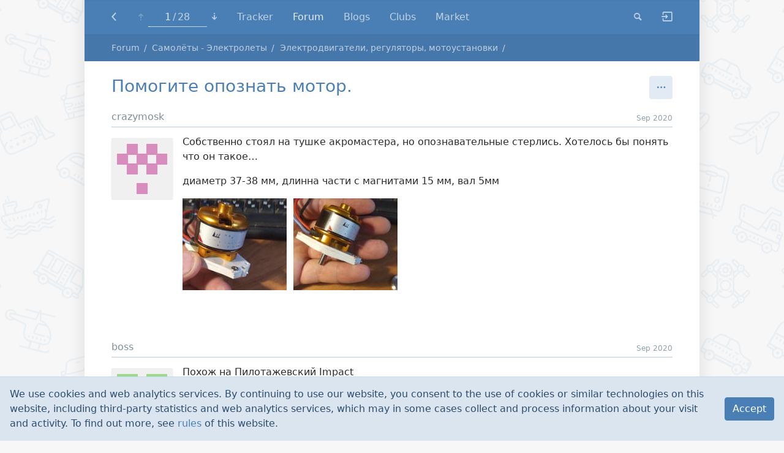

--- FILE ---
content_type: text/html; charset=UTF-8
request_url: https://rcopen.com/forum/f20/topic558777
body_size: 25254
content:
<!DOCTYPE html><html class="no-js" itemscope itemtype="http://schema.org/WebPage"><head><meta charset="UTF-8"><meta name="viewport" content="width=device-width, initial-scale=1.0"><title>Помогите опознать мотор.</title><meta name="title" content="Помогите опознать мотор."><link rel="canonical" href="https://rcopen.com/forum/f20/topic558777"><link rel="next" href="https://rcopen.com/forum/f20/topic558777/page2"><meta property="og:url" content="https://rcopen.com/forum/f20/topic558777"><meta property="og:title" content="Помогите опознать мотор."><meta name="twitter:card" content="summary"><meta name="twitter:title" content="Помогите опознать мотор."><meta name="twitter:url" content="https://rcopen.com/forum/f20/topic558777"><link rel="stylesheet" href="/assets/bundle-frontend-6ecd3a7bf530ca0b6c1a79417f2e7f8a.css"><link rel="apple-touch-icon" sizes="180x180" href="/apple-touch-icon.png?v=A0RR7gMem5">
<link rel="icon" type="image/png" href="/favicon-32x32.png?v=A0RR7gMem5" sizes="32x32">
<link rel="icon" type="image/png" href="/favicon-16x16.png?v=A0RR7gMem5" sizes="16x16">
<link rel="manifest" href="/manifest.json?v=A0RR7gMem5">
<link rel="mask-icon" href="/safari-pinned-tab.svg?v=A0RR7gMem5" color="#5bbad5">
<link rel="shortcut icon" href="/favicon.ico?v=A0RR7gMem5">
<meta name="apple-mobile-web-app-title" content="RC open">
<meta name="application-name" content="RC open">
<meta name="msapplication-TileColor" content="#b91d47">
<meta name="msapplication-TileImage" content="/mstile-144x144.png?v=A0RR7gMem5">
<meta name="theme-color" content="#ffffff">
<meta property="og:image" content="/snippet.jpg">
<!-- Google Tag Manager -->
<script>(function(w,d,s,l,i){w[l]=w[l]||[];w[l].push({'gtm.start':
new Date().getTime(),event:'gtm.js'});var f=d.getElementsByTagName(s)[0],
j=d.createElement(s),dl=l!='dataLayer'?'&l='+l:'';j.async=true;j.src=
'https://www.googletagmanager.com/gtm.js?id='+i+dl;f.parentNode.insertBefore(j,f);
})(window,document,'script','dataLayer','GTM-5G6TM2D');</script>
<script type="text/javascript">/*eslint-disable no-alert, object-shorthand*/

(function (window) {
  'use strict';

  // Needed because we can't enable only `global` in browserify. Used by Faye.
  window.global = window.global || window;

  //////////////////////////////////////////////////////////////////////////////
  // features testing & setup no-cookies/no-js styles
  //

  function testCookies() {
    if (navigator.cookieEnabled) return true; // Quick test

    document.cookie = 'cookietest=1';
    var ret = document.cookie.indexOf('cookietest=') !== -1;
    document.cookie = 'cookietest=1; expires=Thu, 01-Jan-1970 00:00:01 GMT';
    return ret;
  }

  var docElement = document.documentElement,
      className = docElement.className;

  className = className.replace('no-js', '');
  className += ' js';
  className += testCookies() ? '' : ' no-cookies';
  className = className
                .replace(/^\s+/, '')
                .replace(/\s+$/, '')
                .replace(/\s+/g, ' ');

  docElement.className = className;

  //////////////////////////////////////////////////////////////////////////////

  var NodecaLoader = window.NodecaLoader = { booted: false };
  var alert = window.alert;
  var prelude = 
// modules are defined as an array
// [ module function, map of requireuires ]
//
// map of requireuires is short require name -> numeric require
//
// anything defined in a previous bundle is accessed via the
// orig method which is the requireuire for previous bundles

(function() {

function outer(modules, cache, entry) {
    // Save the require from previous bundle to this closure if any
    var previousRequire = typeof require == "function" && require;

    function newRequire(name, jumped){
        if(!cache[name]) {
            if(!modules[name]) {
                // if we cannot find the module within our internal map or
                // cache jump to the current global require ie. the last bundle
                // that was added to the page.
                var currentRequire = typeof require == "function" && require;
                if (!jumped && currentRequire) return currentRequire(name, true);

                // If there are other bundles on this page the require from the
                // previous one is saved to 'previousRequire'. Repeat this as
                // many times as there are bundles until the module is found or
                // we exhaust the require chain.
                if (previousRequire) return previousRequire(name, true);
                var err = new Error('Cannot find module \'' + name + '\'');
                err.code = 'MODULE_NOT_FOUND';
                throw err;
            }
            var m = cache[name] = {exports:{}};
            modules[name][0].call(m.exports, function(x){
                var id = modules[name][1][x];
                return newRequire(id ? id : x);
            },m,m.exports,outer,modules,cache,entry);
        }
        return cache[name].exports;
    }
    for(var i=0;i<entry.length;i++) newRequire(entry[i]);

    // Override the current require with this new one
    return newRequire;
}

return outer;

})()
;
  var require = prelude({}, {}, []);


  NodecaLoader.wrap = function (modules, cache, entry) {
    require = prelude(modules, cache, entry);
  };


  function uniq(array) { return array.filter((x, i, a) => a.indexOf(x) === i); }

  // Cached non-operable function.
  function noop() {}

  function get_script(source) {
    return new Promise(function (resolve) {
      var script = document.createElement('script');

      script.onload = script.onreadystatechange = function (_, isAbort) {
        if (isAbort || !script.readyState || /loaded|complete/.test(script.readyState)) {
          script.onload = script.onreadystatechange = null;
          /* eslint-disable no-undefined */
          script = undefined;
          if (!isAbort) setTimeout(resolve, 0);
        }
      };

      script.src = source;
      document.getElementsByTagName('head')[0].appendChild(script);
    });
  }

  function get_style(source) {
    var link = document.createElement('link');
    link.href = source;
    link.type = 'text/css';
    link.rel = 'stylesheet';
    link.media = 'screen,print';
    document.getElementsByTagName('head')[0].appendChild(link);
  }

  // Mapping of package names to package metadata for all available packages at
  // the currect locale. The metadata is an object consists of three keys:
  //
  //   `js`            - URL to bundle, containing this package's JS
  //   `css`           - URL to bundle, containing this package's CSS
  //   `packagesQueue` - sorted list of dependencies, including this
  //                     package (just list of package names)
  //
  // This variable is initialized by `loadAssets.init()`.
  var assets;


  // Track loaded URLs of bundles (as keys, values are just `true`)
  var loaded_urls = {};

  // Track loaded packages, true/false
  var loaded_packages = {};

  // Initialization functions for those packages
  var loaded_packages_init_fn = {};


  // Sandbox object passed as an argument to each module.
  // It should be filled in `NodecaLoader.package_load`.
  var N = { loader: NodecaLoader };

  // For easy debugging only.
  NodecaLoader.N = N;

  // Returns route match data for the given method (e.g. GET) on the given URL
  // or null if none is found. Requires N to be initialized.
  function findRoute(url, method) {
    var matchArray = N.router.matchAll(url),
        match,
        index,
        length;

    for (index = 0, length = matchArray.length; index < length; index += 1) {
      match = matchArray[index];

      if (match.meta.methods[method]) return match;
    }

    // Not found.
    return null;
  }

  // Storage of registered client modules.
  // Keys are API paths like 'app.method.submethod'
  var clientModules = {};

  function registerClientModule(apiPath, func) {
    if (clientModules[apiPath] && clientModules[apiPath].initialized) return;

    var module = clientModules[apiPath] = {
      initialized: true,
      func: func,
      internal: { exports: {}, apiPath: apiPath }
    };

    /*eslint-disable no-use-before-define*/
    initSingleClientModule(module);
  }

  // Initialize client module. Used once per module.
  function initSingleClientModule(module) {
    function resolveI18nPath(path) {
      if (path.charAt(0) === '@') return path.slice(1);
      return module.internal.apiPath + '.' + path;
    }

    // Local `t` (translate) function for use only within this module.
    // It allows to use phrase strings relative to the module's API path.
    function translationHelper(phrase, params) {
      return N.runtime.t(resolveI18nPath(phrase), params);
    }

    translationHelper.exists = function translationExistsHelper(phrase) {
      return N.runtime.t.exists(resolveI18nPath(phrase));
    };

    // Execute the module's `func` function. It will populate the exports. Require
    // function passed through `NodecaLoader.wrap()`.
    module.func.call(
      window, // this object
      N,
      module.internal.exports,
      module.internal,
      translationHelper
    );
  }

  // Really needed export.
  NodecaLoader.registerClientModule = registerClientModule;

  // Load a package with all of its associated assets and dependencies.
  // `preload` parameter is an optional array of URLs which are needed to load
  // before the given package.
  function loadAssets(pkgNames, preload) {
    var resources = [];
    var scheduled = {};
    var loadQueue = [];

    pkgNames = Array.isArray(pkgNames) ? pkgNames : [ pkgNames ];

    if (!pkgNames.length) {
      return Promise.resolve();
    }

    for (var i = 0; i < pkgNames.length; i++) {
      if (!assets[pkgNames[i]]) {
        return Promise.reject(new Error('Unknown package (' + pkgNames[i] + ')'));
      }

      loadQueue = loadQueue.concat(assets[pkgNames[i]].packagesQueue.slice(0).reverse());
    }

    uniq(loadQueue).forEach(function (dependency) {
      var alreadyLoaded, pkgDist = assets[dependency];

      if (pkgDist.css.length) {
        alreadyLoaded = pkgDist.css.reduce(function (acc, css) {
          return acc || loaded_urls[css] || scheduled[css];
        }, false);

        if (!alreadyLoaded) {
          resources.unshift(pkgDist.css[0]);
          scheduled[pkgDist.css[0]] = true;
        }
      }

      if (pkgDist.js.length) {
        alreadyLoaded = pkgDist.js.reduce(function (acc, js) {
          return acc || loaded_urls[js] || scheduled[js];
        }, false);

        if (!alreadyLoaded) {
          resources.unshift(pkgDist.js[0]);
          scheduled[pkgDist.js[0]] = true;
        }
      }
    });

    // Copy the preload array to allow pushing without side-effects.
    if (preload) {
      resources = preload.concat(resources);
    }

    // Inject CSS
    resources.forEach(function (file) {
      if (/[.]css$/.test(file)) { get_style(file); }
    });

    // Inject JS
    var wait_js = [];
    resources.forEach(function (file) {
      if (/[.]js$/.test(file)) { wait_js.push(get_script(file)); }
    });

    return Promise.all(wait_js)
      .then(function () {
        resources.forEach(function (url) { loaded_urls[url] = true; });

        [ ...loadQueue ].reverse().forEach(function (pkg) {
          if (loaded_packages[pkg]) return;
          if (loaded_packages_init_fn[pkg]) loaded_packages_init_fn[pkg].call({}, N, require);
          loaded_packages[pkg] = true;
        });

        if (!N.wire) { throw new Error('Asset load error: "N.Wire" unavailable.'); }

        // make sure DOM is loaded
        return new Promise(function (resolve) {
          if (document.readyState !== 'loading') {
            resolve();
            return;
          }

          function onload() {
            document.removeEventListener('DOMContentLoaded', onload);
            resolve();
          }

          document.addEventListener('DOMContentLoaded', onload);
        });
      })
      .then(function () {
        return N.wire.emit('init:assets', {}).catch(function (err) {
          throw new Error('Asset load error: "init:assets" failed. ' + (err.message || err));
        });
      });
  }


  // Loads all necessary shims and libraries and assets for given package.
  loadAssets.init = function init(assetsMap, pkgName, shims) {
    shims = shims || [];

    // Set internal assets map.
    assets = assetsMap;

    // Init can be called only once.
    loadAssets.init = noop;

    // Mark all stylesheets of the given package as loaded, since they are
    // included to head of the page.
    assets[pkgName].packagesQueue.forEach(function (dependency) {
      assets[dependency].css.forEach(function (file) { loaded_urls[file] = true; });
    });

    loadAssets(pkgName, shims).then(function () {
      if (!N.wire) {
        throw new Error('Assets init error. Refresh page & try again. ' +
                        'If problem still exists - contact administrator.');
      }

      // First try to match full URL, if not matched - try without anchor.
      var baseUrl = location.protocol + '//' + location.host + location.pathname + location.search,
          route   = findRoute(baseUrl + location.hash, 'get') ||
                    findRoute(baseUrl, 'get');

      if (!route) {
        throw new Error('Init error: failed to detect internal identifier (route) of ' +
                        'this page. Refresh page & try again. If problem still exists ' +
                        '- contact administrator.');
      }

      var page_env = {
        url:        location.href,
        anchor:     location.hash,
        apiPath:    route.meta.methods.get,
        params:     route.params,
        state:      window.history.state,
        first_load: true
      };

      var preload = [];

      Promise.resolve()
      .then(function () { return N.wire.emit('navigate.preload:' + route.meta.methods.get, preload); })
      .then(function () { return loadAssets(preload); })
      .then(function () { return N.wire.emit('navigate.done', page_env); })
      .then(function () { return N.wire.emit('navigate.done:' + route.meta.methods.get, page_env); })
      .then(function () { NodecaLoader.booted = true; })
      .catch(function (err) {
        /*eslint-disable no-console*/
        try { console.error(err); } catch (__) {}
        alert('Init error: ' + err);
      });
    })
    .catch(function (err) {
      alert(err.message || err);
    });
  };

  // Helper for dynamic components load.
  NodecaLoader.loadAssets = loadAssets;

  // Package wrapper
  NodecaLoader.package_load = function package_load(name, fn) {
    loaded_packages_init_fn[name] = fn;
  };

})(window);


var shims = [];

NodecaLoader.loadAssets.init(
  {"admin":{"packagesQueue":["lib","l10n","lib-admin","vendor.pikaday","vendor.knockout","vendor.typeahead","admin"],"css":["/assets/bundle-backend-47e774ea8ec2fb246ae7603b4e1bf78d.css"],"js":["/assets/bundle-backend.en-US-a5801991b9863297358c83265fe6b9b4.js"]},"common":{"packagesQueue":["lib","lib-frontend","l10n","common"],"css":["/assets/bundle-frontend-6ecd3a7bf530ca0b6c1a79417f2e7f8a.css"],"js":["/assets/bundle-frontend.en-US-748d4e2c3b7af164e40b46329bbd670a.js"]},"lib":{"packagesQueue":["lib"],"css":[],"js":["/assets/bundle-lib.en-US-23d1d64ef71e003d8c8394bfb7013abc.js"]},"vendor.diff":{"packagesQueue":["vendor.diff"],"css":["/assets/bundle-vendor.diff-e77724bbcf63e405b1d341c6281ebed0.css"],"js":["/assets/bundle-vendor.diff.en-US-1305b7fcbe11f798d0bf93de6b8b7f65.js"]},"vendor.knockout":{"packagesQueue":["vendor.knockout"],"css":[],"js":["/assets/bundle-vendor.knockout.en-US-ed9f23268bc9b7a32d550f28d069d288.js"]},"vendor.leaflet":{"packagesQueue":["vendor.leaflet"],"css":["/assets/bundle-vendor.leaflet-1ff8a3af2654644bde12c0be0273b854.css"],"js":["/assets/bundle-vendor.leaflet.en-US-ed9f23268bc9b7a32d550f28d069d288.js"]},"vendor.pikaday":{"packagesQueue":["vendor.pikaday"],"css":["/assets/bundle-vendor.pikaday-623f42ea71721ab35564d0ac99e67b7f.css"],"js":["/assets/bundle-vendor.pikaday.en-US-ed9f23268bc9b7a32d550f28d069d288.js"]},"vendor.image-blob-reduce":{"packagesQueue":["vendor.image-blob-reduce"],"css":[],"js":["/assets/bundle-vendor.image-blob-reduce.en-US-ed9f23268bc9b7a32d550f28d069d288.js"]},"vendor.typeahead":{"packagesQueue":["vendor.typeahead"],"css":["/assets/bundle-vendor.typeahead-31ee205ac6dda59d186c677e7a687304.css"],"js":["/assets/bundle-vendor.typeahead.en-US-cfd1da9c7b52e371f3b6b65d86dc1a6b.js"]},"lib-admin":{"packagesQueue":["lib-admin"],"css":["/assets/bundle-backend-47e774ea8ec2fb246ae7603b4e1bf78d.css"],"js":["/assets/bundle-backend.en-US-a5801991b9863297358c83265fe6b9b4.js"]},"lib-frontend":{"packagesQueue":["lib-frontend"],"css":["/assets/bundle-frontend-6ecd3a7bf530ca0b6c1a79417f2e7f8a.css"],"js":["/assets/bundle-frontend.en-US-748d4e2c3b7af164e40b46329bbd670a.js"]},"l10n":{"packagesQueue":["l10n"],"css":["/assets/bundle-frontend-6ecd3a7bf530ca0b6c1a79417f2e7f8a.css","/assets/bundle-backend-47e774ea8ec2fb246ae7603b4e1bf78d.css"],"js":["/assets/bundle-frontend.en-US-748d4e2c3b7af164e40b46329bbd670a.js","/assets/bundle-backend.en-US-a5801991b9863297358c83265fe6b9b4.js"]},"mdedit":{"packagesQueue":["mdedit"],"css":["/assets/bundle-mdedit-e463660c6dd1d75151102a3331a38f63.css"],"js":["/assets/bundle-mdedit.en-US-269d1b03f2c08ab0573b4312d9ff6b17.js"]},"users":{"packagesQueue":["lib","lib-frontend","l10n","common","users"],"css":["/assets/bundle-frontend-6ecd3a7bf530ca0b6c1a79417f2e7f8a.css"],"js":["/assets/bundle-frontend.en-US-748d4e2c3b7af164e40b46329bbd670a.js"]},"forum":{"packagesQueue":["lib","lib-frontend","l10n","common","forum"],"css":["/assets/bundle-frontend-6ecd3a7bf530ca0b6c1a79417f2e7f8a.css"],"js":["/assets/bundle-frontend.en-US-748d4e2c3b7af164e40b46329bbd670a.js"]},"nntp":{"packagesQueue":["nntp"],"css":["/assets/bundle-frontend-6ecd3a7bf530ca0b6c1a79417f2e7f8a.css"],"js":["/assets/bundle-frontend.en-US-748d4e2c3b7af164e40b46329bbd670a.js"]},"search":{"packagesQueue":["lib","lib-frontend","l10n","common","search"],"css":["/assets/bundle-frontend-6ecd3a7bf530ca0b6c1a79417f2e7f8a.css"],"js":["/assets/bundle-frontend.en-US-748d4e2c3b7af164e40b46329bbd670a.js"]},"blogs":{"packagesQueue":["lib","lib-frontend","l10n","common","blogs"],"css":["/assets/bundle-frontend-6ecd3a7bf530ca0b6c1a79417f2e7f8a.css"],"js":["/assets/bundle-frontend.en-US-748d4e2c3b7af164e40b46329bbd670a.js"]},"clubs":{"packagesQueue":["lib","lib-frontend","l10n","common","clubs"],"css":["/assets/bundle-frontend-6ecd3a7bf530ca0b6c1a79417f2e7f8a.css"],"js":["/assets/bundle-frontend.en-US-748d4e2c3b7af164e40b46329bbd670a.js"]},"market":{"packagesQueue":["lib","lib-frontend","l10n","common","market"],"css":["/assets/bundle-frontend-6ecd3a7bf530ca0b6c1a79417f2e7f8a.css"],"js":["/assets/bundle-frontend.en-US-748d4e2c3b7af164e40b46329bbd670a.js"]},"rco-nodeca":{"packagesQueue":["lib","lib-frontend","l10n","common","rco-nodeca"],"css":["/assets/bundle-frontend-6ecd3a7bf530ca0b6c1a79417f2e7f8a.css"],"js":["/assets/bundle-frontend.en-US-748d4e2c3b7af164e40b46329bbd670a.js"]}},
  'forum',
  shims
);
</script></head><body><!-- Google Tag Manager (noscript) -->
<noscript><iframe src="https://www.googletagmanager.com/ns.html?id=GTM-5G6TM2D"
height="0" width="0" style="display:none;visibility:hidden"></iframe></noscript>
<div class="notifications-container"><div class="layout__container container-fluid"><div style="position:relative"><div class="notifications"></div></div></div></div><article class="forum-topic-root forum-topic-root__m-open" id="content" data-keymap="{&quot;home&quot;:&quot;forum.topic:nav_to_start&quot;,&quot;end&quot;:&quot;forum.topic:nav_to_end&quot;}"><nav class="navbar-primary navbar navbar-dark bg-primary fixed-top navbar-expand-md"><div class="navbar-inner layout__container container-fluid"><div class="navbar-nav navbar__m-hide-on-search"><a class="navbar__level-up nav-link icon icon-level-up" href="https://rcopen.com/forum/f20/558777"></a></div><ul class="navbar-nav page-progress" data-current="1" data-total="28"><li class="nav-item page-progress__item"><a class="nav-link page-progress__button-first icon icon-to-top" href="https://rcopen.com/forum/f20/topic558777" data-on-click="common.blocks.navbar.blocks.page_progress:nav_to_top"></a></li><li class="nav-item page-progress__item dropdown"><a class="nav-link page-progress__info dropdown-toggle" href="#" data-bs-toggle="dropdown"><span class="page-progress__label"><span class="page-progress__label-current">1</span><span class="page-progress__label-total">28</span></span><div class="page-progress__bar"><div class="page-progress__bar-fill" style="width: 3.57%"></div></div></a><form class="dropdown-menu page-progress__menu" data-on-submit="forum.topic:nav_to_post"><label class="input" for="pgmids0">Jump to:</label><div class="input-group"><input class="page-progress__jump-input form-control" id="pgmids0" name="post" type="number" min="1" max="28" value="1"><span class="input-group-btn"><button class="btn btn-secondary" type="submit">Go!</button></span></div></form></li><li class="nav-item page-progress__item"><a class="nav-link page-progress__button-last icon icon-to-bottom" href="https://rcopen.com/forum/f20/topic558777/28" data-on-click="common.blocks.navbar.blocks.page_progress:nav_to_bottom"></a></li></ul><div class="navbar__right-burger"><button class="navbar-toggler navbar-toggler-right icon icon-menu" type="button" data-on-click="common.blocks.navbar:toggle_menu"></button></div><div class="navbar-collapse collapse"><ul class="navbar-nav navbar__m-hide-on-search"><li class="nav-item" data-api-path="users.tracker" data-autoselect="0"><a class="nav-link" href="https://rcopen.com/tracker">Tracker</a></li><li class="nav-item" data-api-path="forum.index" data-autoselect="1"><a class="nav-link" href="https://rcopen.com/">Forum</a></li><li class="nav-item" data-api-path="blogs.index" data-autoselect="1"><a class="nav-link" href="https://rcopen.com/blogs">Blogs</a></li><li class="nav-item" data-api-path="clubs.index" data-autoselect="1"><a class="nav-link" href="https://rcopen.com/clubs">Clubs</a></li><li class="nav-item" data-api-path="market.index.buy" data-autoselect="1"><a class="nav-link" href="https://rcopen.com/market">Market</a></li></ul><div class="navbar__right navbar-nav"><div class="nav-item nav-search nav-search__m-wide" data-method="search.general" data-params="{&quot;type&quot;:&quot;forum_topics&quot;}"><a class="nav-link nav-search__btn icon icon-search" href="https://rcopen.com/search?type=forum_topics" title="Search" data-on-click="common.blocks.navbar.search:show"></a><form class="nav-search__form" data-on-submit="common.blocks.navbar.search:submit"><div class="input-group"><span class="input-group-btn"><button class="btn nav-search__go icon icon-search" title="Go!" type="submit"></button></span><input class="form-control nav-search__input" placeholder="Search" name="query"><span class="input-group-btn"><button class="btn nav-search__select dropdown-toggle" id="rnds1" aria-haspopup="true" aria-expanded="false" data-bs-toggle="dropdown">everywhere</button><div class="dropdown-menu dropdown-menu-end" aria-labelledby="rnds1"><div class="dropdown-header">Where to search:</div><button class="dropdown-item" data-method="search.general" data-params="{&quot;type&quot;:&quot;forum_topics&quot;}" data-on-click="common.blocks.navbar.search:change_area">everywhere</button><button class="dropdown-item" data-method="search.forum_section" data-params="{&quot;hid&quot;:&quot;20&quot;}" data-on-click="common.blocks.navbar.search:change_area">in section</button><button class="dropdown-item" data-method="search.forum_topic" data-params="{&quot;hid&quot;:&quot;558777&quot;}" data-on-click="common.blocks.navbar.search:change_area">in topic</button></div></span><span class="input-group-btn"><button class="btn nav-search__close icon icon-x" data-on-click="common.blocks.navbar.search:hide"></button></span></div></form></div><div class="nav-item nav-search nav-search__m-narrow"><a class="nav-link dropdown-toggle" href="https://rcopen.com/search?type=forum_topics" id="rnds2" aria-haspopup="true" aria-expanded="false" data-bs-toggle="dropdown">Search</a><div class="dropdown-menu dropdown-menu-end" aria-labelledby="rnds2"><div class="dropdown-header">Where to search:</div><a class="dropdown-item" href="https://rcopen.com/search?type=forum_topics">everywhere</a><a class="dropdown-item" href="https://rcopen.com/search_forum_section?hid=20">in section</a><a class="dropdown-item" href="https://rcopen.com/search_forum_topic?hid=558777">in topic</a></div></div><div class="nav-item navbar-auth__guest-login" data-api-path="users.auth.login"><a class="nav-link icon icon-login navbar-guest" href="https://rcopen.com/auth/login" title="Login / Register"></a></div></div></div></div></nav><nav class="navbar-alt navbar navbar-dark bg-primary fixed-top navbar-expand-md"><div class="navbar-inner layout__container container-fluid"><div class="navbar-nav"><a class="navbar__level-up nav-link icon icon-level-up" href="https://rcopen.com/forum/f20/558777"></a></div><ul class="navbar-nav page-progress" data-current="1" data-total="28"><li class="nav-item page-progress__item"><a class="nav-link page-progress__button-first icon icon-to-top" href="https://rcopen.com/forum/f20/topic558777" data-on-click="common.blocks.navbar.blocks.page_progress:nav_to_top"></a></li><li class="nav-item page-progress__item dropdown"><a class="nav-link page-progress__info dropdown-toggle" href="#" data-bs-toggle="dropdown"><span class="page-progress__label"><span class="page-progress__label-current">1</span><span class="page-progress__label-total">28</span></span><div class="page-progress__bar"><div class="page-progress__bar-fill" style="width: 3.57%"></div></div></a><form class="dropdown-menu page-progress__menu" data-on-submit="forum.topic:nav_to_post"><label class="input" for="pgmids3">Jump to:</label><div class="input-group"><input class="page-progress__jump-input form-control" id="pgmids3" name="post" type="number" min="1" max="28" value="1"><span class="input-group-btn"><button class="btn btn-secondary" type="submit">Go!</button></span></div></form></li><li class="nav-item page-progress__item"><a class="nav-link page-progress__button-last icon icon-to-bottom" href="https://rcopen.com/forum/f20/topic558777/28" data-on-click="common.blocks.navbar.blocks.page_progress:nav_to_bottom"></a></li></ul><div class="navbar-text navbar__title d-none d-sm-block d-md-none">Помогите опознать мотор.</div><div class="navbar__right-burger"><div class="page-actions__dropdown"><button class="btn btn-secondary btn-square icon icon-dropdown dropdown-toggle" type="button" id="rnds4" aria-haspopup="true" aria-expanded="false" data-bs-toggle="dropdown"></button><div class="dropdown-menu dropdown-menu-end" aria-labelledby="rnds4"><a class="dropdown-item" href="https://rcopen.com/search_forum_topic?hid=558777">Search in topic</a></div></div><button class="navbar-toggler navbar-toggler-right icon icon-menu" type="button" data-on-click="common.blocks.navbar:toggle_menu"></button></div><div class="navbar-collapse collapse"><div class="navbar__hover-swap-container"><div class="navbar__hover-hide navbar-text navbar__title">Помогите опознать мотор.</div><ul class="navbar__hover-show navbar-nav"><li class="nav-item" data-api-path="users.tracker" data-autoselect="0"><a class="nav-link" href="https://rcopen.com/tracker">Tracker</a></li><li class="nav-item" data-api-path="forum.index" data-autoselect="1"><a class="nav-link" href="https://rcopen.com/">Forum</a></li><li class="nav-item" data-api-path="blogs.index" data-autoselect="1"><a class="nav-link" href="https://rcopen.com/blogs">Blogs</a></li><li class="nav-item" data-api-path="clubs.index" data-autoselect="1"><a class="nav-link" href="https://rcopen.com/clubs">Clubs</a></li><li class="nav-item" data-api-path="market.index.buy" data-autoselect="1"><a class="nav-link" href="https://rcopen.com/market">Market</a></li></ul></div><div class="navbar__right navbar-nav"><div class="page-actions__dropdown"><button class="btn btn-secondary btn-square icon icon-dropdown dropdown-toggle" type="button" id="rnds5" aria-haspopup="true" aria-expanded="false" data-bs-toggle="dropdown"></button><div class="dropdown-menu dropdown-menu-end" aria-labelledby="rnds5"><a class="dropdown-item" href="https://rcopen.com/search_forum_topic?hid=558777">Search in topic</a></div></div><div class="nav-item navbar-auth__guest-login" data-api-path="users.auth.login"><a class="nav-link icon icon-login navbar-guest" href="https://rcopen.com/auth/login" title="Login / Register"></a></div></div></div></div></nav><nav class="breadcrumbs-container"><div class="layout__container container-fluid"><div class="breadcrumbs" itemprop="breadcrumb" itemscope itemtype="http://schema.org/Breadcrumb"><span class="breadcrumbs__item"><a class="breadcrumbs__link" href="https://rcopen.com/">Forum</a></span><span class="breadcrumbs__item"><a class="breadcrumbs__link" href="https://rcopen.com/forum/f93">Самолёты - Электролеты</a></span><span class="breadcrumbs__item"><a class="breadcrumbs__link" href="https://rcopen.com/forum/f20">Электродвигатели, регуляторы, мотоустановки</a></span></div></div></nav><div class="layout__container container-fluid"><header class="page-head"><h1 class="forum-topic-title page-head__title" itemprop="name"><div class="float-end"><div class="page-actions"><div class="page-actions__dropdown"><button class="btn btn-secondary btn-square icon icon-dropdown dropdown-toggle" type="button" id="rnds6" aria-haspopup="true" aria-expanded="false" data-bs-toggle="dropdown"></button><div class="dropdown-menu dropdown-menu-end" aria-labelledby="rnds6"><a class="dropdown-item" href="https://rcopen.com/search_forum_topic?hid=558777">Search in topic</a></div></div></div></div><span class="forum-topic__closed-mark icon icon-closed icon-space-after" title="Topic closed"></span><span class="forum-topic-title__text">Помогите опознать мотор.</span></h1></header><div class="forum-topic__loading-prev nojs-hide d-none"><span class="icon icon-loading-placeholder"></span></div><div class="forum-postlist"><article class="forum-post clearfix" id="post5f4e17ed3df9550077be8541" data-post-hid="1" data-post-id="5f4e17ed3df9550077be8541" data-post-ts="2020-09-01T09:44:13.000Z" data-user-hid="332147" itemscope itemtype="http://schema.org/WebPageElement"><footer class="forum-post__meta"><div class="forum-post__meta-avatar"><a class="forum-post__userpic" href="https://rcopen.com/member332147"><img class="forum-post__userpic-img-sm _identicon" alt="crazymosk" src="[data-uri]" data-user-id="5abfeeac3df95500776ff33a" data-avatar-size="md"></a></div><div class="forum-post__meta-flex"><div class="forum-post__meta-author"><span class="forum-post__ignored-mark icon icon-ignore icon-space-after"></span><a class="forum-post__author _ucard-popover" href="https://rcopen.com/member332147" data-user-id="5abfeeac3df95500776ff33a" data-user-ref="fp:5f4e17ed3df9550077be8541">crazymosk</a></div><div class="forum-post__meta-info"><a class="forum-post__link" href="https://rcopen.com/forum/f20/topic558777"><time datetime="2020-09-01T09:44:13Z" data-format="relative" title=" 1 September 2020, 09:44">Sep 2020</time></a></div></div></footer><div class="forum-post__aside"><a class="forum-post__userpic" href="https://rcopen.com/member332147"><img class="forum-post__userpic-img _identicon" alt="crazymosk" src="[data-uri]" data-user-id="5abfeeac3df95500776ff33a" data-avatar-size="md"></a></div><div class="forum-post__content"><div class="forum-post__message markup" data-nd-src="https://rcopen.com/forum/f20/topic558777"><p>Собственно стоял на тушке акромастера, но опознавательные стерлись. Хотелось бы понять что он такое…</p>
<p>диаметр 37-38 мм, длинна части с магнитами 15 мм, вал 5мм</p>
<p><a class="attach attach-img attach__m-sm" href="https://rcopen.com/member332147/media/5f4e17cf997073007749f24c" target="_blank" data-nd-media-id="5f4e17cf997073007749f24c" data-nd-image-orig="https://rcopen.com/member332147/media/5f4e17cf997073007749f24c" data-nd-image-size="sm"><img class="attach__image" src="https://rcopen.com/files/5f4e17cf997073007749f24c_sm" alt width="170" height="150"></a><a class="attach attach-img attach__m-sm" href="https://rcopen.com/member332147/media/5f4e17e1997073007749f823" target="_blank" data-nd-media-id="5f4e17e1997073007749f823" data-nd-image-orig="https://rcopen.com/member332147/media/5f4e17e1997073007749f823" data-nd-image-size="sm"><img class="attach__image" src="https://rcopen.com/files/5f4e17e1997073007749f823_sm" alt width="170" height="150"></a></p>
</div></div><footer class="forum-post__controls"><ul class="forum-post__controls-blk"><li class="forum-post__control-item forum-post__votes"><button class="btn forum-post__action" data-on-click="common.votes_popover" data-votes-popover-placement="left" data-votes-popover-for="5f4e17ed3df9550077be8541" title="Click to see details" data-votes-count="0"></button></li></ul></footer></article><article class="forum-post clearfix" id="post5f553eda3df9550077be8543" data-post-hid="2" data-post-id="5f553eda3df9550077be8543" data-post-ts="2020-09-06T19:56:10.000Z" data-user-hid="75" itemscope itemtype="http://schema.org/WebPageElement"><footer class="forum-post__meta"><div class="forum-post__meta-avatar"><a class="forum-post__userpic" href="https://rcopen.com/member75"><img class="forum-post__userpic-img-sm _identicon" alt="boss" src="[data-uri]" data-user-id="3bf9ec493df95500776f1037" data-avatar-size="md"></a></div><div class="forum-post__meta-flex"><div class="forum-post__meta-author"><span class="forum-post__ignored-mark icon icon-ignore icon-space-after"></span><a class="forum-post__author _ucard-popover" href="https://rcopen.com/member75" data-user-id="3bf9ec493df95500776f1037" data-user-ref="fp:5f553eda3df9550077be8543">boss</a></div><div class="forum-post__meta-info"><a class="forum-post__link" href="https://rcopen.com/forum/f20/topic558777/2"><time datetime="2020-09-06T19:56:10Z" data-format="relative" title=" 6 September 2020, 19:56">Sep 2020</time></a></div></div></footer><div class="forum-post__aside"><a class="forum-post__userpic" href="https://rcopen.com/member75"><img class="forum-post__userpic-img _identicon" alt="boss" src="[data-uri]" data-user-id="3bf9ec493df95500776f1037" data-avatar-size="md"></a></div><div class="forum-post__content"><div class="forum-post__message markup" data-nd-src="https://rcopen.com/forum/f20/topic558777/2"><p>Похож на Пилотажевский Impact</p>
</div></div><footer class="forum-post__controls"><ul class="forum-post__controls-blk"><li class="forum-post__control-item forum-post__votes"><button class="btn forum-post__action" data-on-click="common.votes_popover" data-votes-popover-placement="left" data-votes-popover-for="5f553eda3df9550077be8543" title="Click to see details" data-votes-count="+1"></button></li></ul></footer></article><article class="forum-post clearfix" id="post5f55e5ed3df9550077be8545" data-post-hid="3" data-post-id="5f55e5ed3df9550077be8545" data-post-ts="2020-09-07T07:49:01.000Z" data-user-hid="332147" itemscope itemtype="http://schema.org/WebPageElement"><footer class="forum-post__meta"><div class="forum-post__meta-avatar"><a class="forum-post__userpic" href="https://rcopen.com/member332147"><img class="forum-post__userpic-img-sm _identicon" alt="crazymosk" src="[data-uri]" data-user-id="5abfeeac3df95500776ff33a" data-avatar-size="md"></a></div><div class="forum-post__meta-flex"><div class="forum-post__meta-author"><span class="forum-post__ignored-mark icon icon-ignore icon-space-after"></span><a class="forum-post__author _ucard-popover" href="https://rcopen.com/member332147" data-user-id="5abfeeac3df95500776ff33a" data-user-ref="fp:5f55e5ed3df9550077be8545">crazymosk</a></div><div class="forum-post__meta-info"><a class="forum-post__link" href="https://rcopen.com/forum/f20/topic558777/3"><time datetime="2020-09-07T07:49:01Z" data-format="relative" title=" 7 September 2020, 07:49">Sep 2020</time></a></div></div></footer><div class="forum-post__aside"><a class="forum-post__userpic" href="https://rcopen.com/member332147"><img class="forum-post__userpic-img _identicon" alt="crazymosk" src="[data-uri]" data-user-id="5abfeeac3df95500776ff33a" data-avatar-size="md"></a></div><div class="forum-post__content"><div class="forum-post__message markup" data-nd-src="https://rcopen.com/forum/f20/topic558777/3"><p>Спасибо большое. Опознал в нем  Impact 3013|18 KV900.    маркировка по пилотажу - 30мм диаметр статора и 13мм длинна магнитов.</p>
</div></div><footer class="forum-post__controls"><ul class="forum-post__controls-blk"><li class="forum-post__control-item forum-post__votes"><button class="btn forum-post__action" data-on-click="common.votes_popover" data-votes-popover-placement="left" data-votes-popover-for="5f55e5ed3df9550077be8545" title="Click to see details" data-votes-count="0"></button></li></ul></footer></article><footer class="forum-postlist__datediff forum-post__before"><span class="icon icon-clock icon-space-after">1 month later</span></footer><article class="forum-post clearfix" id="post5fa19f8f3df9550077be8547" data-post-hid="4" data-post-id="5fa19f8f3df9550077be8547" data-post-ts="2020-11-03T18:21:03.000Z" data-user-hid="247965" itemscope itemtype="http://schema.org/WebPageElement"><footer class="forum-post__meta"><div class="forum-post__meta-avatar"><a class="forum-post__userpic" href="https://rcopen.com/member247965"><img class="forum-post__userpic-img-sm _identicon" alt="konradjim" src="[data-uri]" data-user-id="56eeecaa3df9550077712e62" data-avatar-size="md"></a></div><div class="forum-post__meta-flex"><div class="forum-post__meta-author"><span class="forum-post__ignored-mark icon icon-ignore icon-space-after"></span><a class="forum-post__author _ucard-popover" href="https://rcopen.com/member247965" data-user-id="56eeecaa3df9550077712e62" data-user-ref="fp:5fa19f8f3df9550077be8547">konradjim</a></div><div class="forum-post__meta-info"><a class="forum-post__link" href="https://rcopen.com/forum/f20/topic558777/4"><time datetime="2020-11-03T18:21:03Z" data-format="relative" title=" 3 November 2020, 18:21">Nov 2020</time></a></div></div></footer><div class="forum-post__aside"><a class="forum-post__userpic" href="https://rcopen.com/member247965"><img class="forum-post__userpic-img _identicon" alt="konradjim" src="[data-uri]" data-user-id="56eeecaa3df9550077712e62" data-avatar-size="md"></a></div><div class="forum-post__content"><div class="forum-post__message markup" data-nd-src="https://rcopen.com/forum/f20/topic558777/4"><p>Всем привет.<br>
Мотор не БК, но тоже нужно понять что за зверь и какие у него ттх.<br>
На тушке написано:<br>
Chengfang Motor 66621<br>
RS-540PHFVJ2-7027L<br>
12V DC           411321<br>
В целом я понимаю, что 12 вольт, но вот не понятно сколько у него оборотов в минуту.<br>
Цель - подобрать аналог на Али.<br>
Заранее спасибо за помощь.</p>
</div></div><footer class="forum-post__controls"><ul class="forum-post__controls-blk"><li class="forum-post__control-item forum-post__votes"><button class="btn forum-post__action" data-on-click="common.votes_popover" data-votes-popover-placement="left" data-votes-popover-for="5fa19f8f3df9550077be8547" title="Click to see details" data-votes-count="0"></button></li></ul></footer></article><article class="forum-post clearfix" id="post5fa1b4153df9550077be8549" data-post-hid="5" data-post-id="5fa1b4153df9550077be8549" data-post-ts="2020-11-03T19:48:37.000Z" data-user-hid="346562" itemscope itemtype="http://schema.org/WebPageElement"><footer class="forum-post__meta"><div class="forum-post__meta-avatar"><a class="forum-post__userpic" href="https://rcopen.com/member346562"><img class="forum-post__userpic-img-sm _identicon" alt="Гена_Большой" src="[data-uri]" data-user-id="5d45c2c53df95500776f8062" data-avatar-size="md"></a></div><div class="forum-post__meta-flex"><div class="forum-post__meta-author"><span class="forum-post__ignored-mark icon icon-ignore icon-space-after"></span><a class="forum-post__author _ucard-popover" href="https://rcopen.com/member346562" data-user-id="5d45c2c53df95500776f8062" data-user-ref="fp:5fa1b4153df9550077be8549">Гена_Большой</a></div><div class="forum-post__meta-info"><a class="forum-post__link" href="https://rcopen.com/forum/f20/topic558777/5"><time datetime="2020-11-03T19:48:37Z" data-format="relative" title=" 3 November 2020, 19:48">Nov 2020</time></a></div></div></footer><div class="forum-post__aside"><a class="forum-post__userpic" href="https://rcopen.com/member346562"><img class="forum-post__userpic-img _identicon" alt="Гена_Большой" src="[data-uri]" data-user-id="5d45c2c53df95500776f8062" data-avatar-size="md"></a></div><div class="forum-post__content"><div class="forum-post__message markup" data-nd-src="https://rcopen.com/forum/f20/topic558777/5"><p>типа такого ?<br>
<a href="https://aliexpress.ru/item/32371829750.html" class="link link-ext link-auto" data-nd-link-type="autolink" data-nd-link-orig="https://aliexpress.ru/item/32371829750.html" target="_blank" rel="nofollow noopener">aliexpress.ru/item/32371829750.html</a><br>
540 моторов много разных<br>
вот еще<br>
<a href="https://aliexpress.ru/item/32988225341.html?gps-id=pcDetailBottomMoreOtherSeller&amp;scm=1007.14976.197949.0&amp;scm_id=1007.14976.197949.0&amp;scm-url=1007.14976.197949.0&amp;pvid=559d78f3-a145-47e9-9153-34fac2a5bac1&amp;_t=gps-id:pcDetailBottomMoreOtherSeller,scm-url:1007.14976.197949.0,pvid:559d78f3-a145-47e9-9153-34fac2a5bac1,tpp_buckets:4976%230%23197949%235_4976%232711%237538%23188_4976%233104%239653%239_4976%234052%2318550%2352_4976%233141%239887%237_21387%230%23183380%230&amp;_ga=2.208538962.1168335011.1604405685-1541142841.1589898155" class="link link-ext link-auto" data-nd-link-type="autolink" data-nd-link-orig="https://aliexpress.ru/item/32988225341.html?gps-id=pcDetailBottomMoreOtherSeller&amp;scm=1007.14976.197949.0&amp;scm_id=1007.14976.197949.0&amp;scm-url=1007.14976.197949.0&amp;pvid=559d78f3-a145-47e9-9153-34fac2a5bac1&amp;_t=gps-id:pcDetailBottomMoreOtherSeller,scm-url:1007.14976.197949.0,pvid:559d78f3-a145-47e9-9153-34fac2a5bac1,tpp_buckets:4976%230%23197949%235_4976%232711%237538%23188_4976%233104%239653%239_4976%234052%2318550%2352_4976%233141%239887%237_21387%230%23183380%230&amp;_ga=2.208538962.1168335011.1604405685-1541142841.1589898155" target="_blank" rel="nofollow noopener">aliexpress.ru/item/32988225341.html?gps-id=pcDetai…</a></p>
<p>как правило порядка 10000 оборотов при 12В питания</p>
</div></div><footer class="forum-post__controls"><ul class="forum-post__controls-blk"><li class="forum-post__control-item forum-post__votes"><button class="btn forum-post__action" data-on-click="common.votes_popover" data-votes-popover-placement="left" data-votes-popover-for="5fa1b4153df9550077be8549" title="Click to see details" data-votes-count="+1"></button></li></ul></footer></article><article class="forum-post clearfix" id="post5fa23f233df9550077be854b" data-post-hid="6" data-post-id="5fa23f233df9550077be854b" data-post-ts="2020-11-04T05:41:55.000Z" data-user-hid="116558" itemscope itemtype="http://schema.org/WebPageElement"><footer class="forum-post__meta"><div class="forum-post__meta-avatar"><a class="forum-post__userpic" href="https://rcopen.com/member116558"><img class="forum-post__userpic-img-sm _identicon" alt="Alexander53" src="[data-uri]" data-user-id="4f6bf4a53df9550077746733" data-avatar-size="md"></a></div><div class="forum-post__meta-flex"><div class="forum-post__meta-author"><span class="forum-post__ignored-mark icon icon-ignore icon-space-after"></span><a class="forum-post__author _ucard-popover" href="https://rcopen.com/member116558" data-user-id="4f6bf4a53df9550077746733" data-user-ref="fp:5fa23f233df9550077be854b">Alexander53</a></div><div class="forum-post__meta-info"><a class="forum-post__link" href="https://rcopen.com/forum/f20/topic558777/6"><time datetime="2020-11-04T05:41:55Z" data-format="relative" title=" 4 November 2020, 05:41">Nov 2020</time></a></div></div></footer><div class="forum-post__aside"><a class="forum-post__userpic" href="https://rcopen.com/member116558"><img class="forum-post__userpic-img _identicon" alt="Alexander53" src="[data-uri]" data-user-id="4f6bf4a53df9550077746733" data-avatar-size="md"></a></div><div class="forum-post__content"><div class="forum-post__message markup" data-nd-src="https://rcopen.com/forum/f20/topic558777/6"><p>Можно найти свой мотор на <a href="http://en.chengfang-motor.com/" class="link link-ext" data-nd-link-orig="http://en.chengfang-motor.com/" target="_blank" rel="nofollow noopener">Chengfang Motor</a> и посмотреть характеристики.</p>
</div></div><footer class="forum-post__controls"><ul class="forum-post__controls-blk"><li class="forum-post__control-item forum-post__votes"><button class="btn forum-post__action" data-on-click="common.votes_popover" data-votes-popover-placement="left" data-votes-popover-for="5fa23f233df9550077be854b" title="Click to see details" data-votes-count="+1"></button></li></ul></footer></article><article class="forum-post clearfix" id="post5fa2b4473df9550077be854d" data-post-hid="7" data-post-id="5fa2b4473df9550077be854d" data-post-ts="2020-11-04T14:01:43.000Z" data-user-hid="247965" itemscope itemtype="http://schema.org/WebPageElement"><footer class="forum-post__meta"><div class="forum-post__meta-avatar"><a class="forum-post__userpic" href="https://rcopen.com/member247965"><img class="forum-post__userpic-img-sm _identicon" alt="konradjim" src="[data-uri]" data-user-id="56eeecaa3df9550077712e62" data-avatar-size="md"></a></div><div class="forum-post__meta-flex"><div class="forum-post__meta-author"><span class="forum-post__ignored-mark icon icon-ignore icon-space-after"></span><a class="forum-post__author _ucard-popover" href="https://rcopen.com/member247965" data-user-id="56eeecaa3df9550077712e62" data-user-ref="fp:5fa2b4473df9550077be854d">konradjim</a></div><div class="forum-post__meta-info"><a class="forum-post__link" href="https://rcopen.com/forum/f20/topic558777/7"><time datetime="2020-11-04T14:01:43Z" data-format="relative" title=" 4 November 2020, 14:01">Nov 2020</time></a></div></div></footer><div class="forum-post__aside"><a class="forum-post__userpic" href="https://rcopen.com/member247965"><img class="forum-post__userpic-img _identicon" alt="konradjim" src="[data-uri]" data-user-id="56eeecaa3df9550077712e62" data-avatar-size="md"></a></div><div class="forum-post__content"><div class="forum-post__message markup" data-nd-src="https://rcopen.com/forum/f20/topic558777/7"><blockquote class="quote" cite="https://rcopen.com/forum/f20/topic558777/6"><footer class="quote__title"><div class="quote__controls float-end"><button class="quote__expand btn btn-sm icon icon-expand" data-i18n-title="expand"></button><button class="quote__collapse btn btn-sm icon icon-collapse" data-i18n-title="collapse"></button><a class="quote__ref-local btn btn-sm icon icon-ref-local" href="https://rcopen.com/forum/f20/topic558777/6" data-i18n-title="jump"></a><a class="quote__ref-outer btn btn-sm icon icon-ref-outer" href="https://rcopen.com/forum/f20/topic558777/6" data-i18n-title="jump"></a></div><cite class="quote__author"><img class="quote__author-avatar _identicon" src="[data-uri]" data-user-id="4f6bf4a53df9550077746733" data-avatar-size="sm"><span class="quote__author-name" data-user-id="4f6bf4a53df9550077746733">Alexander53</span></cite>:</footer><div class="quote__content">
<p>Можно найти свой мотор на <a href="http://en.chengfang-motor.com/" class="link link-ext" data-nd-link-orig="http://en.chengfang-motor.com/" target="_blank" rel="nofollow noopener">Chengfang Motor</a> и посмотреть характеристики.</p>
</div></blockquote>
<p>Спасибо за сайт, но не нашел там такого мотора )))</p>
<p>В общем есть насос для накачивания лодки, накачивает 90% быстро, а дальше ножным до нужного давления.<br>
Принцип насоса как у фена, работает как правило на природе от прикуривателя:</p>
<p><a class="attach attach-img attach__m-sm" href="https://rcopen.com/member247965/media/5fa2b2319970730077586eff" target="_blank" data-nd-media-id="5fa2b2319970730077586eff" data-nd-image-orig="https://rcopen.com/member247965/media/5fa2b2319970730077586eff" data-nd-image-size="sm"><img class="attach__image" src="https://rcopen.com/files/5fa2b2319970730077586eff_sm" alt width="170" height="150"></a></p>
<p><a class="attach attach-img attach__m-sm" href="https://rcopen.com/member247965/media/5fa2b3c99970730077587506" target="_blank" data-nd-media-id="5fa2b3c99970730077587506" data-nd-image-orig="https://rcopen.com/member247965/media/5fa2b3c99970730077587506" data-nd-image-size="sm"><img class="attach__image" src="https://rcopen.com/files/5fa2b3c99970730077587506_sm" alt width="170" height="150"></a></p>
<p>Выбрал два мотора которые по размерам и напряжению подходят:<br>
<a href="https://aliexpress.ru/item/4001065918602.html?spm=a2g0o.cart.0.0.1f5e3c00oEhoNv&amp;mp=1" class="link link-ext" data-nd-link-orig="https://aliexpress.ru/item/4001065918602.html?spm=a2g0o.cart.0.0.1f5e3c00oEhoNv&amp;mp=1" target="_blank" rel="nofollow noopener">1-й</a> при 12 вольтах 18500 оборотов, при 6 вольтах 4500<br>
<a href="https://aliexpress.ru/item/4001037301197.html?spm=a2g0o.cart.0.0.1f5e3c00oEhoNv&amp;mp=1" class="link link-ext" data-nd-link-orig="https://aliexpress.ru/item/4001037301197.html?spm=a2g0o.cart.0.0.1f5e3c00oEhoNv&amp;mp=1" target="_blank" rel="nofollow noopener">2-й</a> при 12 вольтах 25000 оборотов, при 6 вольтах не указан</p>
<p>Как думаете, какой лучше выбрать?</p>
<p>Заранее благодарю.</p>
</div></div><footer class="forum-post__controls"><ul class="forum-post__controls-blk"><li class="forum-post__control-item forum-post__votes"><button class="btn forum-post__action" data-on-click="common.votes_popover" data-votes-popover-placement="left" data-votes-popover-for="5fa2b4473df9550077be854d" title="Click to see details" data-votes-count="0"></button></li></ul></footer></article><footer class="forum-postlist__datediff forum-post__before"><span class="icon icon-clock icon-space-after">1 month later</span></footer><article class="forum-post clearfix" id="post5fdf02483df9550077be854f" data-post-hid="8" data-post-id="5fdf02483df9550077be854f" data-post-ts="2020-12-20T07:50:32.000Z" data-user-hid="116709" itemscope itemtype="http://schema.org/WebPageElement"><footer class="forum-post__meta"><div class="forum-post__meta-avatar"><a class="forum-post__userpic" href="https://rcopen.com/member116709"><img class="forum-post__userpic-img-sm _identicon" alt="RandomJ" src="[data-uri]" data-user-id="4f6f5ba63df95500777464b2" data-avatar-size="md"></a></div><div class="forum-post__meta-flex"><div class="forum-post__meta-author"><span class="forum-post__ignored-mark icon icon-ignore icon-space-after"></span><a class="forum-post__author _ucard-popover" href="https://rcopen.com/member116709" data-user-id="4f6f5ba63df95500777464b2" data-user-ref="fp:5fdf02483df9550077be854f">RandomJ</a></div><div class="forum-post__meta-info"><a class="forum-post__link" href="https://rcopen.com/forum/f20/topic558777/8"><time datetime="2020-12-20T07:50:32Z" data-format="relative" title="20 December 2020, 07:50">Dec 2020</time></a></div></div></footer><div class="forum-post__aside"><a class="forum-post__userpic" href="https://rcopen.com/member116709"><img class="forum-post__userpic-img _identicon" alt="RandomJ" src="[data-uri]" data-user-id="4f6f5ba63df95500777464b2" data-avatar-size="md"></a></div><div class="forum-post__content"><div class="forum-post__message markup" data-nd-src="https://rcopen.com/forum/f20/topic558777/8"><p>Дабы не плодить новых тем.<br>
Помогите опознать мотор<br>
<a href="http://vfl.ru/fotos/8dab638d32715956.html" class="link link-ext" data-nd-link-orig="http://vfl.ru/fotos/8dab638d32715956.html" target="_blank" rel="nofollow noopener"><span class="image" style="width: 640px" data-nd-image-orig="http://images.vfl.ru/ii/1608449851/8dab638d/32715956_m.jpg"><img src="http://images.vfl.ru/ii/1608449851/8dab638d/32715956_m.jpg" alt title referrerpolicy="no-referrer"><span class="image__spacer" style="padding-bottom: 56.0938%;"></span></span></a><br>
<a href="http://vfl.ru/fotos/af6f3cd032715957.html" class="link link-ext" data-nd-link-orig="http://vfl.ru/fotos/af6f3cd032715957.html" target="_blank" rel="nofollow noopener"><span class="image" style="width: 640px" data-nd-image-orig="http://images.vfl.ru/ii/1608449851/af6f3cd0/32715957_m.jpg"><img src="http://images.vfl.ru/ii/1608449851/af6f3cd0/32715957_m.jpg" alt title referrerpolicy="no-referrer"><span class="image__spacer" style="padding-bottom: 56.0938%;"></span></span><br>
</a> <a href="http://vfl.ru/fotos/e88556e232715958.html" class="link link-ext" data-nd-link-orig="http://vfl.ru/fotos/e88556e232715958.html" target="_blank" rel="nofollow noopener"><span class="image" style="width: 640px" data-nd-image-orig="http://images.vfl.ru/ii/1608449851/e88556e2/32715958_m.jpg"><img src="http://images.vfl.ru/ii/1608449851/e88556e2/32715958_m.jpg" alt title referrerpolicy="no-referrer"><span class="image__spacer" style="padding-bottom: 56.0938%;"></span></span></a></p>
<p>Диаметр статора 28 мм<br>
Длина статора 26 мм<br>
Диаметр ротора 35 мм<br>
Длина ротора по магнитам 30 мм<br>
Длина мотора без вала 48 мм<br>
Диаметр вала 5 мм<br>
Длина вала 66 мм<br>
14 магнитов<br>
12 полюсов</p>
</div></div><footer class="forum-post__controls"><ul class="forum-post__controls-blk"><li class="forum-post__control-item forum-post__votes"><button class="btn forum-post__action" data-on-click="common.votes_popover" data-votes-popover-placement="left" data-votes-popover-for="5fdf02483df9550077be854f" title="Click to see details" data-votes-count="0"></button></li></ul></footer></article><article class="forum-post clearfix" id="post5fdf116c3df9550077be8551" data-post-hid="9" data-post-id="5fdf116c3df9550077be8551" data-post-ts="2020-12-20T08:55:08.000Z" data-user-hid="346562" itemscope itemtype="http://schema.org/WebPageElement"><footer class="forum-post__meta"><div class="forum-post__meta-avatar"><a class="forum-post__userpic" href="https://rcopen.com/member346562"><img class="forum-post__userpic-img-sm _identicon" alt="Гена_Большой" src="[data-uri]" data-user-id="5d45c2c53df95500776f8062" data-avatar-size="md"></a></div><div class="forum-post__meta-flex"><div class="forum-post__meta-author"><span class="forum-post__ignored-mark icon icon-ignore icon-space-after"></span><a class="forum-post__author _ucard-popover" href="https://rcopen.com/member346562" data-user-id="5d45c2c53df95500776f8062" data-user-ref="fp:5fdf116c3df9550077be8551">Гена_Большой</a></div><div class="forum-post__meta-info"><a class="forum-post__link" href="https://rcopen.com/forum/f20/topic558777/9"><time datetime="2020-12-20T08:55:08Z" data-format="relative" title="20 December 2020, 08:55">Dec 2020</time></a></div></div></footer><div class="forum-post__aside"><a class="forum-post__userpic" href="https://rcopen.com/member346562"><img class="forum-post__userpic-img _identicon" alt="Гена_Большой" src="[data-uri]" data-user-id="5d45c2c53df95500776f8062" data-avatar-size="md"></a></div><div class="forum-post__content"><div class="forum-post__message markup" data-nd-src="https://rcopen.com/forum/f20/topic558777/9"><p>похоже клон Turnigy D2836-1100 примерно 330-350Вт,<br>
кВ без знания намотки сказать не реально, но скорее всего (самые популярные были) 1100.</p>
</div></div><footer class="forum-post__controls"><ul class="forum-post__controls-blk"><li class="forum-post__control-item forum-post__votes"><button class="btn forum-post__action" data-on-click="common.votes_popover" data-votes-popover-placement="left" data-votes-popover-for="5fdf116c3df9550077be8551" title="Click to see details" data-votes-count="+1"></button></li></ul></footer></article><article class="forum-post clearfix" id="post5fdf15203df9550077be8553" data-post-hid="10" data-post-id="5fdf15203df9550077be8553" data-post-ts="2020-12-20T09:10:56.000Z" data-user-hid="116709" itemscope itemtype="http://schema.org/WebPageElement"><footer class="forum-post__meta"><div class="forum-post__meta-avatar"><a class="forum-post__userpic" href="https://rcopen.com/member116709"><img class="forum-post__userpic-img-sm _identicon" alt="RandomJ" src="[data-uri]" data-user-id="4f6f5ba63df95500777464b2" data-avatar-size="md"></a></div><div class="forum-post__meta-flex"><div class="forum-post__meta-author"><span class="forum-post__ignored-mark icon icon-ignore icon-space-after"></span><a class="forum-post__author _ucard-popover" href="https://rcopen.com/member116709" data-user-id="4f6f5ba63df95500777464b2" data-user-ref="fp:5fdf15203df9550077be8553">RandomJ</a></div><div class="forum-post__meta-info"><a class="forum-post__link" href="https://rcopen.com/forum/f20/topic558777/10"><time datetime="2020-12-20T09:10:56Z" data-format="relative" title="20 December 2020, 09:10">Dec 2020</time></a></div></div></footer><div class="forum-post__aside"><a class="forum-post__userpic" href="https://rcopen.com/member116709"><img class="forum-post__userpic-img _identicon" alt="RandomJ" src="[data-uri]" data-user-id="4f6f5ba63df95500777464b2" data-avatar-size="md"></a></div><div class="forum-post__content"><div class="forum-post__message markup" data-nd-src="https://rcopen.com/forum/f20/topic558777/10"><p>Направление понял,</p>
<blockquote class="quote" cite="https://rcopen.com/forum/f20/topic558777/9"><footer class="quote__title"><div class="quote__controls float-end"><button class="quote__expand btn btn-sm icon icon-expand" data-i18n-title="expand"></button><button class="quote__collapse btn btn-sm icon icon-collapse" data-i18n-title="collapse"></button><a class="quote__ref-local btn btn-sm icon icon-ref-local" href="https://rcopen.com/forum/f20/topic558777/9" data-i18n-title="jump"></a><a class="quote__ref-outer btn btn-sm icon icon-ref-outer" href="https://rcopen.com/forum/f20/topic558777/9" data-i18n-title="jump"></a></div><cite class="quote__author"><img class="quote__author-avatar _identicon" src="[data-uri]" data-user-id="5d45c2c53df95500776f8062" data-avatar-size="sm"><span class="quote__author-name" data-user-id="5d45c2c53df95500776f8062">Гена_Большой</span></cite>:</footer><div class="quote__content">
<p>похоже клон D2830</p>
</div></blockquote>
<p>не, у меня крупнее моторчик, по габаритам ближе к Turnigy D3548 в ту сторону и будем копать.</p>
<p>KV посчитать так: подать на ESC 12,6В (3S Lipo) от источника с током ампер 10, наклеить на ротор два кска чёрной изоленты диаметрально-противоположно, от сервотестора подать на рег 2000 мксек и тахометром измерить количество оборотов для двухлопастного пропелера. Полученое  число разделить на напряжение на входе ESC. Мотор без пропелера.<br>
Верно?<br>
p.s.<br>
в выводах 12 проводников диаметром 0,35 мм. Схема, скорей всего, Треугольник ибо сзаделки средней точки не видно. значит на каждую обмотку приходится 6 жилок. Сечение по меди получается 0,58 кв.мм. Как то маловато получается даже для 40 ампер тока…?</p>
</div></div><footer class="forum-post__controls"><ul class="forum-post__controls-blk"><li class="forum-post__control-item forum-post__votes"><button class="btn forum-post__action" data-on-click="common.votes_popover" data-votes-popover-placement="left" data-votes-popover-for="5fdf15203df9550077be8553" title="Click to see details" data-votes-count="0"></button></li></ul></footer></article><article class="forum-post clearfix" id="post5fdf4a5a3df9550077be8555" data-post-hid="11" data-post-id="5fdf4a5a3df9550077be8555" data-post-ts="2020-12-20T12:58:02.000Z" data-user-hid="346562" itemscope itemtype="http://schema.org/WebPageElement"><footer class="forum-post__meta"><div class="forum-post__meta-avatar"><a class="forum-post__userpic" href="https://rcopen.com/member346562"><img class="forum-post__userpic-img-sm _identicon" alt="Гена_Большой" src="[data-uri]" data-user-id="5d45c2c53df95500776f8062" data-avatar-size="md"></a></div><div class="forum-post__meta-flex"><div class="forum-post__meta-author"><span class="forum-post__ignored-mark icon icon-ignore icon-space-after"></span><a class="forum-post__author _ucard-popover" href="https://rcopen.com/member346562" data-user-id="5d45c2c53df95500776f8062" data-user-ref="fp:5fdf4a5a3df9550077be8555">Гена_Большой</a></div><div class="forum-post__meta-info"><a class="forum-post__link" href="https://rcopen.com/forum/f20/topic558777/11"><time datetime="2020-12-20T12:58:02Z" data-format="relative" title="20 December 2020, 12:58">Dec 2020</time></a></div></div></footer><div class="forum-post__aside"><a class="forum-post__userpic" href="https://rcopen.com/member346562"><img class="forum-post__userpic-img _identicon" alt="Гена_Большой" src="[data-uri]" data-user-id="5d45c2c53df95500776f8062" data-avatar-size="md"></a></div><div class="forum-post__content"><div class="forum-post__message markup" data-nd-src="https://rcopen.com/forum/f20/topic558777/11"><blockquote class="quote" cite="https://rcopen.com/forum/f20/topic558777/8"><footer class="quote__title"><div class="quote__controls float-end"><button class="quote__expand btn btn-sm icon icon-expand" data-i18n-title="expand"></button><button class="quote__collapse btn btn-sm icon icon-collapse" data-i18n-title="collapse"></button><a class="quote__ref-local btn btn-sm icon icon-ref-local" href="https://rcopen.com/forum/f20/topic558777/8" data-i18n-title="jump"></a><a class="quote__ref-outer btn btn-sm icon icon-ref-outer" href="https://rcopen.com/forum/f20/topic558777/8" data-i18n-title="jump"></a></div><cite class="quote__author"><img class="quote__author-avatar _identicon" src="[data-uri]" data-user-id="4f6f5ba63df95500777464b2" data-avatar-size="sm"><span class="quote__author-name" data-user-id="4f6f5ba63df95500777464b2">RandomJ</span></cite>:</footer><div class="quote__content">
<p>Диаметр ротора 35 мм</p>
</div></blockquote>
<p>точно, не на ту цифру посмотрел, это что то типа D3542/D3548</p>
<blockquote class="quote" cite="https://rcopen.com/forum/f20/topic558777/10"><footer class="quote__title"><div class="quote__controls float-end"><button class="quote__expand btn btn-sm icon icon-expand" data-i18n-title="expand"></button><button class="quote__collapse btn btn-sm icon icon-collapse" data-i18n-title="collapse"></button><a class="quote__ref-local btn btn-sm icon icon-ref-local" href="https://rcopen.com/forum/f20/topic558777/10" data-i18n-title="jump"></a><a class="quote__ref-outer btn btn-sm icon icon-ref-outer" href="https://rcopen.com/forum/f20/topic558777/10" data-i18n-title="jump"></a></div><cite class="quote__author"><img class="quote__author-avatar _identicon" src="[data-uri]" data-user-id="4f6f5ba63df95500777464b2" data-avatar-size="sm"><span class="quote__author-name" data-user-id="4f6f5ba63df95500777464b2">RandomJ</span></cite>:</footer><div class="quote__content">
<p>Полученое число разделить на напряжение на входе ESC. Мотор без пропелера.</p>
</div></blockquote>
<p>вот тут не подскажу, не вникал никогда )).</p>
</div></div><footer class="forum-post__controls"><ul class="forum-post__controls-blk"><li class="forum-post__control-item forum-post__votes"><button class="btn forum-post__action" data-on-click="common.votes_popover" data-votes-popover-placement="left" data-votes-popover-for="5fdf4a5a3df9550077be8555" title="Click to see details" data-votes-count="0"></button></li></ul></footer></article><article class="forum-post clearfix" id="post5fdf7dc03df9550077be8557" data-post-hid="12" data-post-id="5fdf7dc03df9550077be8557" data-post-ts="2020-12-20T16:37:20.000Z" data-user-hid="336254" itemscope itemtype="http://schema.org/WebPageElement"><footer class="forum-post__meta"><div class="forum-post__meta-avatar"><a class="forum-post__userpic" href="https://rcopen.com/member336254"><img class="forum-post__userpic-img-sm _identicon" alt="Old_F2B" src="[data-uri]" data-user-id="5b6385263df95500776fd17e" data-avatar-size="md"></a></div><div class="forum-post__meta-flex"><div class="forum-post__meta-author"><span class="forum-post__ignored-mark icon icon-ignore icon-space-after"></span><a class="forum-post__author _ucard-popover" href="https://rcopen.com/member336254" data-user-id="5b6385263df95500776fd17e" data-user-ref="fp:5fdf7dc03df9550077be8557">Old_F2B</a></div><div class="forum-post__meta-info"><a class="forum-post__link" href="https://rcopen.com/forum/f20/topic558777/12"><time datetime="2020-12-20T16:37:20Z" data-format="relative" title="20 December 2020, 16:37">Dec 2020</time></a></div></div></footer><div class="forum-post__aside"><a class="forum-post__userpic" href="https://rcopen.com/member336254"><img class="forum-post__userpic-img _identicon" alt="Old_F2B" src="[data-uri]" data-user-id="5b6385263df95500776fd17e" data-avatar-size="md"></a></div><div class="forum-post__content"><div class="forum-post__message markup" data-nd-src="https://rcopen.com/forum/f20/topic558777/12"><p>D3548 совершенно верно. Вы же сами написали внутр. Размер 2826…! D3542 это 2820 по внутрянке. D3536 это 2814…такие моторчики ВСЕ делали… И турнига и дюс и рс таймер…</p>
<p>По кв всё так, правильно. Если тахометр есть. Остерегайтесь мерцающих ламп, на люминисцент или на паршивые светодиодки тахометры глючат. На всякий случай откалибруйте регуль. Нужно что бы шима уже не было. Полная “полуволна”. И это… 10 ампер не надо, хватит и 3а на холостой ход.</p>
<p>Хайвольт писал что можно измерить частоту фаз в гц. (через 0.1мкф и резюк 1-5 ком) Разделить на количество пар полюсов(магнитов) у вас будет 7…умножить на 60 и получаем обороты в минуту. Далее делим на напругу.</p>
</div></div><footer class="forum-post__controls"><ul class="forum-post__controls-blk"><li class="forum-post__control-item forum-post__votes"><button class="btn forum-post__action" data-on-click="common.votes_popover" data-votes-popover-placement="left" data-votes-popover-for="5fdf7dc03df9550077be8557" title="Click to see details" data-votes-count="+1"></button></li></ul></footer></article><article class="forum-post clearfix" id="post5fdfa24c3df9550077be8559" data-post-hid="13" data-post-id="5fdfa24c3df9550077be8559" data-post-ts="2020-12-20T19:13:16.000Z" data-user-hid="116709" itemscope itemtype="http://schema.org/WebPageElement"><footer class="forum-post__meta"><div class="forum-post__meta-avatar"><a class="forum-post__userpic" href="https://rcopen.com/member116709"><img class="forum-post__userpic-img-sm _identicon" alt="RandomJ" src="[data-uri]" data-user-id="4f6f5ba63df95500777464b2" data-avatar-size="md"></a></div><div class="forum-post__meta-flex"><div class="forum-post__meta-author"><span class="forum-post__ignored-mark icon icon-ignore icon-space-after"></span><a class="forum-post__author _ucard-popover" href="https://rcopen.com/member116709" data-user-id="4f6f5ba63df95500777464b2" data-user-ref="fp:5fdfa24c3df9550077be8559">RandomJ</a></div><div class="forum-post__meta-info"><a class="forum-post__link" href="https://rcopen.com/forum/f20/topic558777/13"><time datetime="2020-12-20T19:13:16Z" data-format="relative" title="20 December 2020, 19:13">Dec 2020</time></a></div></div></footer><div class="forum-post__aside"><a class="forum-post__userpic" href="https://rcopen.com/member116709"><img class="forum-post__userpic-img _identicon" alt="RandomJ" src="[data-uri]" data-user-id="4f6f5ba63df95500777464b2" data-avatar-size="md"></a></div><div class="forum-post__content"><div class="forum-post__message markup" data-nd-src="https://rcopen.com/forum/f20/topic558777/13"><p>KV будем мерить чуть позже, но будем обязательно.<br>
Посмотрел на сайте AXI, Ближайший по габаритам AXI 2826 позиционируется как замена 6,5 см^3 ДВС.<br>
Много гуглил, нашёл очень похожий по линейным размерам DYS D3548, совпадает всё, даже длина вала (65,5 мм). От и-нетовских картинок отличается только стопорной шайбой, но вполне возможно, что её меняли. Похоже имеем дело с какой то разновидностью D3548.<br>
Вариантов пока три: либо это Turnigy D3548, либо DYS D3548, либо очередное чудо китайского народного творчества.</p>
</div></div><footer class="forum-post__controls"><ul class="forum-post__controls-blk"><li class="forum-post__control-item forum-post__votes"><button class="btn forum-post__action" data-on-click="common.votes_popover" data-votes-popover-placement="left" data-votes-popover-for="5fdfa24c3df9550077be8559" title="Click to see details" data-votes-count="0"></button></li></ul></footer></article><article class="forum-post clearfix" id="post5fdfaa033df9550077be855b" data-post-hid="14" data-post-id="5fdfaa033df9550077be855b" data-post-ts="2020-12-20T19:46:11.000Z" data-user-hid="336254" itemscope itemtype="http://schema.org/WebPageElement"><footer class="forum-post__meta"><div class="forum-post__meta-avatar"><a class="forum-post__userpic" href="https://rcopen.com/member336254"><img class="forum-post__userpic-img-sm _identicon" alt="Old_F2B" src="[data-uri]" data-user-id="5b6385263df95500776fd17e" data-avatar-size="md"></a></div><div class="forum-post__meta-flex"><div class="forum-post__meta-author"><span class="forum-post__ignored-mark icon icon-ignore icon-space-after"></span><a class="forum-post__author _ucard-popover" href="https://rcopen.com/member336254" data-user-id="5b6385263df95500776fd17e" data-user-ref="fp:5fdfaa033df9550077be855b">Old_F2B</a></div><div class="forum-post__meta-info"><a class="forum-post__link" href="https://rcopen.com/forum/f20/topic558777/14"><time datetime="2020-12-20T19:46:11Z" data-format="relative" title="20 December 2020, 19:46">Dec 2020</time></a></div></div></footer><div class="forum-post__aside"><a class="forum-post__userpic" href="https://rcopen.com/member336254"><img class="forum-post__userpic-img _identicon" alt="Old_F2B" src="[data-uri]" data-user-id="5b6385263df95500776fd17e" data-avatar-size="md"></a></div><div class="forum-post__content"><div class="forum-post__message markup" data-nd-src="https://rcopen.com/forum/f20/topic558777/14"><p>На axi??? Это же топ движки. Сравнивать имхо не стоит. Роман вам на что движек ставить? Если интересно… То у меня турн ига 3542 1000кв буквально несколько секунд способна дать тягу 2.3-2.5кг. Но если так держать чуть дольше будет волшебный сизый китайский дым.</p>
</div></div><footer class="forum-post__controls"><ul class="forum-post__controls-blk"><li class="forum-post__control-item forum-post__votes"><button class="btn forum-post__action" data-on-click="common.votes_popover" data-votes-popover-placement="left" data-votes-popover-for="5fdfaa033df9550077be855b" title="Click to see details" data-votes-count="+1"></button></li></ul></footer></article><article class="forum-post clearfix" id="post5fe020e03df9550077be855d" data-post-hid="15" data-post-id="5fe020e03df9550077be855d" data-post-ts="2020-12-21T04:13:20.000Z" data-user-hid="116709" itemscope itemtype="http://schema.org/WebPageElement"><footer class="forum-post__meta"><div class="forum-post__meta-avatar"><a class="forum-post__userpic" href="https://rcopen.com/member116709"><img class="forum-post__userpic-img-sm _identicon" alt="RandomJ" src="[data-uri]" data-user-id="4f6f5ba63df95500777464b2" data-avatar-size="md"></a></div><div class="forum-post__meta-flex"><div class="forum-post__meta-author"><span class="forum-post__ignored-mark icon icon-ignore icon-space-after"></span><a class="forum-post__author _ucard-popover" href="https://rcopen.com/member116709" data-user-id="4f6f5ba63df95500777464b2" data-user-ref="fp:5fe020e03df9550077be855d">RandomJ</a></div><div class="forum-post__meta-info"><a class="forum-post__link" href="https://rcopen.com/forum/f20/topic558777/15"><time datetime="2020-12-21T04:13:20Z" data-format="relative" title="21 December 2020, 04:13">Dec 2020</time></a></div></div></footer><div class="forum-post__aside"><a class="forum-post__userpic" href="https://rcopen.com/member116709"><img class="forum-post__userpic-img _identicon" alt="RandomJ" src="[data-uri]" data-user-id="4f6f5ba63df95500777464b2" data-avatar-size="md"></a></div><div class="forum-post__content"><div class="forum-post__message markup" data-nd-src="https://rcopen.com/forum/f20/topic558777/15"><p>Я в курсе, что Axi не бюджетные моторчики. А этот моторчик мне достался на халяву и куда его пристроить пока не определился. Есть задумка поставить его на кордовую пилотажку, но это ещё писями по воде виляно.</p>
</div></div><footer class="forum-post__controls"><ul class="forum-post__controls-blk"><li class="forum-post__control-item forum-post__votes"><button class="btn forum-post__action" data-on-click="common.votes_popover" data-votes-popover-placement="left" data-votes-popover-for="5fe020e03df9550077be855d" title="Click to see details" data-votes-count="0"></button></li></ul></footer></article><article class="forum-post clearfix" id="post5fe0c51c3df9550077be855f" data-post-hid="16" data-post-id="5fe0c51c3df9550077be855f" data-post-ts="2020-12-21T15:54:04.000Z" data-user-hid="346562" itemscope itemtype="http://schema.org/WebPageElement"><footer class="forum-post__meta"><div class="forum-post__meta-avatar"><a class="forum-post__userpic" href="https://rcopen.com/member346562"><img class="forum-post__userpic-img-sm _identicon" alt="Гена_Большой" src="[data-uri]" data-user-id="5d45c2c53df95500776f8062" data-avatar-size="md"></a></div><div class="forum-post__meta-flex"><div class="forum-post__meta-author"><span class="forum-post__ignored-mark icon icon-ignore icon-space-after"></span><a class="forum-post__author _ucard-popover" href="https://rcopen.com/member346562" data-user-id="5d45c2c53df95500776f8062" data-user-ref="fp:5fe0c51c3df9550077be855f">Гена_Большой</a></div><div class="forum-post__meta-info"><a class="forum-post__link" href="https://rcopen.com/forum/f20/topic558777/16"><time datetime="2020-12-21T15:54:04Z" data-format="relative" title="21 December 2020, 15:54">Dec 2020</time></a></div></div></footer><div class="forum-post__aside"><a class="forum-post__userpic" href="https://rcopen.com/member346562"><img class="forum-post__userpic-img _identicon" alt="Гена_Большой" src="[data-uri]" data-user-id="5d45c2c53df95500776f8062" data-avatar-size="md"></a></div><div class="forum-post__content"><div class="forum-post__message markup" data-nd-src="https://rcopen.com/forum/f20/topic558777/16"><blockquote class="quote" cite="https://rcopen.com/forum/f20/topic558777/13"><footer class="quote__title"><div class="quote__controls float-end"><button class="quote__expand btn btn-sm icon icon-expand" data-i18n-title="expand"></button><button class="quote__collapse btn btn-sm icon icon-collapse" data-i18n-title="collapse"></button><a class="quote__ref-local btn btn-sm icon icon-ref-local" href="https://rcopen.com/forum/f20/topic558777/13" data-i18n-title="jump"></a><a class="quote__ref-outer btn btn-sm icon icon-ref-outer" href="https://rcopen.com/forum/f20/topic558777/13" data-i18n-title="jump"></a></div><cite class="quote__author"><img class="quote__author-avatar _identicon" src="[data-uri]" data-user-id="4f6f5ba63df95500777464b2" data-avatar-size="sm"><span class="quote__author-name" data-user-id="4f6f5ba63df95500777464b2">RandomJ</span></cite>:</footer><div class="quote__content">
<p>либо это Turnigy D3548, либо DYS D3548, либо очередное чудо китайского народного творчества.</p>
</div></blockquote>
<p>у Турниг стереть маркировку очень трудно.<br>
это китайский клон D-серии моторов.</p>
<blockquote class="quote" cite="https://rcopen.com/forum/f20/topic558777/15"><footer class="quote__title"><div class="quote__controls float-end"><button class="quote__expand btn btn-sm icon icon-expand" data-i18n-title="expand"></button><button class="quote__collapse btn btn-sm icon icon-collapse" data-i18n-title="collapse"></button><a class="quote__ref-local btn btn-sm icon icon-ref-local" href="https://rcopen.com/forum/f20/topic558777/15" data-i18n-title="jump"></a><a class="quote__ref-outer btn btn-sm icon icon-ref-outer" href="https://rcopen.com/forum/f20/topic558777/15" data-i18n-title="jump"></a></div><cite class="quote__author"><img class="quote__author-avatar _identicon" src="[data-uri]" data-user-id="4f6f5ba63df95500777464b2" data-avatar-size="sm"><span class="quote__author-name" data-user-id="4f6f5ba63df95500777464b2">RandomJ</span></cite>:</footer><div class="quote__content">
<p>и куда его пристроить пока не определился.</p>
</div></blockquote>
<p>даже оригинальная D-серия моторов сильно не дотягивает до моторов Sk3 серии,<br>
этот клон по определению будет значительно хуже.<br>
так что ждать от него многого не стоит.</p>
</div></div><footer class="forum-post__controls"><ul class="forum-post__controls-blk"><li class="forum-post__control-item forum-post__votes"><button class="btn forum-post__action" data-on-click="common.votes_popover" data-votes-popover-placement="left" data-votes-popover-for="5fe0c51c3df9550077be855f" title="Click to see details" data-votes-count="0"></button></li></ul></footer></article><article class="forum-post clearfix" id="post5fe17fe93df9550077be8561" data-post-hid="17" data-post-id="5fe17fe93df9550077be8561" data-post-ts="2020-12-22T05:11:05.000Z" data-user-hid="5575" itemscope itemtype="http://schema.org/WebPageElement"><footer class="forum-post__meta"><div class="forum-post__meta-avatar"><a class="forum-post__userpic" href="https://rcopen.com/member5575"><img class="forum-post__userpic-img-sm _identicon" alt="supermario" src="[data-uri]" data-user-id="41dd37293df95500777929a4" data-avatar-size="md"></a></div><div class="forum-post__meta-flex"><div class="forum-post__meta-author"><span class="forum-post__ignored-mark icon icon-ignore icon-space-after"></span><a class="forum-post__author _ucard-popover" href="https://rcopen.com/member5575" data-user-id="41dd37293df95500777929a4" data-user-ref="fp:5fe17fe93df9550077be8561">supermario</a></div><div class="forum-post__meta-info"><a class="forum-post__reply-to-link" href="https://rcopen.com/forum/f20/topic558777/14"><span class="icon icon-reply-for icon-space-after"></span><img class="forum-post__reply-to-avatar _identicon" alt="Old_F2B" src="[data-uri]" data-user-id="5b6385263df95500776fd17e" data-avatar-size="sm">Old_F2B</a><a class="forum-post__link" href="https://rcopen.com/forum/f20/topic558777/17"><time datetime="2020-12-22T05:11:05Z" data-format="relative" title="22 December 2020, 05:11">Dec 2020</time></a></div></div></footer><div class="forum-post__aside"><a class="forum-post__userpic" href="https://rcopen.com/member5575"><img class="forum-post__userpic-img _identicon" alt="supermario" src="[data-uri]" data-user-id="41dd37293df95500777929a4" data-avatar-size="md"></a></div><div class="forum-post__content"><div class="forum-post__message markup" data-nd-src="https://rcopen.com/forum/f20/topic558777/17"><blockquote class="quote" cite="https://rcopen.com/forum/f20/topic558777/14"><footer class="quote__title"><div class="quote__controls float-end"><button class="quote__expand btn btn-sm icon icon-expand" data-i18n-title="expand"></button><button class="quote__collapse btn btn-sm icon icon-collapse" data-i18n-title="collapse"></button><a class="quote__ref-local btn btn-sm icon icon-ref-local" href="https://rcopen.com/forum/f20/topic558777/14" data-i18n-title="jump"></a><a class="quote__ref-outer btn btn-sm icon icon-ref-outer" href="https://rcopen.com/forum/f20/topic558777/14" data-i18n-title="jump"></a></div><cite class="quote__author"><img class="quote__author-avatar _identicon" src="[data-uri]" data-user-id="5b6385263df95500776fd17e" data-avatar-size="sm"><span class="quote__author-name" data-user-id="5b6385263df95500776fd17e">Old_F2B</span></cite>:</footer><div class="quote__content">
<p>То у меня турн ига 3542 1000кв буквально несколько секунд способна дать тягу 2.3-2.5кг</p>
</div></blockquote>
<p>это на каком винте и аккамуляторе?</p>
</div></div><footer class="forum-post__controls"><ul class="forum-post__controls-blk"><li class="forum-post__control-item forum-post__votes"><button class="btn forum-post__action" data-on-click="common.votes_popover" data-votes-popover-placement="left" data-votes-popover-for="5fe17fe93df9550077be8561" title="Click to see details" data-votes-count="0"></button></li></ul></footer></article><article class="forum-post clearfix" id="post5fe18dfb3df9550077be8563" data-post-hid="18" data-post-id="5fe18dfb3df9550077be8563" data-post-ts="2020-12-22T06:11:07.000Z" data-user-hid="346562" itemscope itemtype="http://schema.org/WebPageElement"><footer class="forum-post__meta"><div class="forum-post__meta-avatar"><a class="forum-post__userpic" href="https://rcopen.com/member346562"><img class="forum-post__userpic-img-sm _identicon" alt="Гена_Большой" src="[data-uri]" data-user-id="5d45c2c53df95500776f8062" data-avatar-size="md"></a></div><div class="forum-post__meta-flex"><div class="forum-post__meta-author"><span class="forum-post__ignored-mark icon icon-ignore icon-space-after"></span><a class="forum-post__author _ucard-popover" href="https://rcopen.com/member346562" data-user-id="5d45c2c53df95500776f8062" data-user-ref="fp:5fe18dfb3df9550077be8563">Гена_Большой</a></div><div class="forum-post__meta-info"><a class="forum-post__reply-to-link" href="https://rcopen.com/forum/f20/topic558777/14"><span class="icon icon-reply-for icon-space-after"></span><img class="forum-post__reply-to-avatar _identicon" alt="Old_F2B" src="[data-uri]" data-user-id="5b6385263df95500776fd17e" data-avatar-size="sm">Old_F2B</a><a class="forum-post__link" href="https://rcopen.com/forum/f20/topic558777/18"><time datetime="2020-12-22T06:11:07Z" data-format="relative" title="22 December 2020, 06:11">Dec 2020</time></a></div></div></footer><div class="forum-post__aside"><a class="forum-post__userpic" href="https://rcopen.com/member346562"><img class="forum-post__userpic-img _identicon" alt="Гена_Большой" src="[data-uri]" data-user-id="5d45c2c53df95500776f8062" data-avatar-size="md"></a></div><div class="forum-post__content"><div class="forum-post__message markup" data-nd-src="https://rcopen.com/forum/f20/topic558777/18"><blockquote class="quote" cite="https://rcopen.com/forum/f20/topic558777/14"><footer class="quote__title"><div class="quote__controls float-end"><button class="quote__expand btn btn-sm icon icon-expand" data-i18n-title="expand"></button><button class="quote__collapse btn btn-sm icon icon-collapse" data-i18n-title="collapse"></button><a class="quote__ref-local btn btn-sm icon icon-ref-local" href="https://rcopen.com/forum/f20/topic558777/14" data-i18n-title="jump"></a><a class="quote__ref-outer btn btn-sm icon icon-ref-outer" href="https://rcopen.com/forum/f20/topic558777/14" data-i18n-title="jump"></a></div><cite class="quote__author"><img class="quote__author-avatar _identicon" src="[data-uri]" data-user-id="5b6385263df95500776fd17e" data-avatar-size="sm"><span class="quote__author-name" data-user-id="5b6385263df95500776fd17e">Old_F2B</span></cite>:</footer><div class="quote__content">
<p>у меня турн ига 3542 1000кв буквально несколько секунд способна дать тягу 2.3-2.5кг.</p>
</div></blockquote>
<p>а вот в этом сильно сомневаюсь,<br>
Sk3-4240-740 с хорошим оригинальным винтом АРС 14х7 на GENS 4S 3000 выдавал 2,5 кг в статике,<br>
при этом из батарейки тянул 55А по Ваттметру (номинал мотора 50А или 870Вт)<br>
а у Sk3-3548-100 номинал еще меньше 45А/670Вт. Про 3542 вообще молчу )</p>
</div></div><footer class="forum-post__controls"><ul class="forum-post__controls-blk"><li class="forum-post__control-item forum-post__votes"><button class="btn forum-post__action" data-on-click="common.votes_popover" data-votes-popover-placement="left" data-votes-popover-for="5fe18dfb3df9550077be8563" title="Click to see details" data-votes-count="0"></button></li></ul></footer></article><article class="forum-post clearfix" id="post5fe1a3923df9550077be8565" data-post-hid="19" data-post-id="5fe1a3923df9550077be8565" data-post-ts="2020-12-22T07:43:14.000Z" data-user-hid="336254" itemscope itemtype="http://schema.org/WebPageElement"><footer class="forum-post__meta"><div class="forum-post__meta-avatar"><a class="forum-post__userpic" href="https://rcopen.com/member336254"><img class="forum-post__userpic-img-sm _identicon" alt="Old_F2B" src="[data-uri]" data-user-id="5b6385263df95500776fd17e" data-avatar-size="md"></a></div><div class="forum-post__meta-flex"><div class="forum-post__meta-author"><span class="forum-post__ignored-mark icon icon-ignore icon-space-after"></span><a class="forum-post__author _ucard-popover" href="https://rcopen.com/member336254" data-user-id="5b6385263df95500776fd17e" data-user-ref="fp:5fe1a3923df9550077be8565">Old_F2B</a></div><div class="forum-post__meta-info"><a class="forum-post__link" href="https://rcopen.com/forum/f20/topic558777/19"><time datetime="2020-12-22T07:43:14Z" data-format="relative" title="22 December 2020, 07:43">Dec 2020</time></a></div></div></footer><div class="forum-post__aside"><a class="forum-post__userpic" href="https://rcopen.com/member336254"><img class="forum-post__userpic-img _identicon" alt="Old_F2B" src="[data-uri]" data-user-id="5b6385263df95500776fd17e" data-avatar-size="md"></a></div><div class="forum-post__content"><div class="forum-post__message markup" data-nd-src="https://rcopen.com/forum/f20/topic558777/19"><p>Геннадий. Мной было написано НЕСКОЛЬКО СЕКУНД! и о невозможности так грузить на продолжительное время я указал. Если вам интересно… У меня были свежие, заряженные Onbo 2200 45c 3s. Ток по ваттметру 62а это точно помню с винтом 14*7 а-ля apc бежевый. Мощности точно не помню, больше 600вт. акки сразу сильно проседали до 10.50-10.35 где-то. Я тогда много винтов пробовал, даже строгал. Это парадные цифры на несколько секунд! Но я летал с несколькими такими винтами на пробу на пенной пилотажке 1.2кг. Очень сильно тогда удивил один ДВСный пластик 13*6 и Жрал тогда в рамках приличия и тянул что то 2.2-2.3…но тяжёлый зараза толстенький. При не продолжительных вертикалях тапка в пол метров на50, а потом в штопор к примеру… Моторчик не сгорел, жив до сих пор.</p>
</div></div><footer class="forum-post__controls"><ul class="forum-post__controls-blk"><li class="forum-post__control-item forum-post__votes"><button class="btn forum-post__action" data-on-click="common.votes_popover" data-votes-popover-placement="left" data-votes-popover-for="5fe1a3923df9550077be8565" title="Click to see details" data-votes-count="0"></button></li></ul></footer></article><article class="forum-post clearfix" id="post5fe1e1113df9550077be8567" data-post-hid="20" data-post-id="5fe1e1113df9550077be8567" data-post-ts="2020-12-22T12:05:37.000Z" data-user-hid="336254" itemscope itemtype="http://schema.org/WebPageElement"><footer class="forum-post__meta"><div class="forum-post__meta-avatar"><a class="forum-post__userpic" href="https://rcopen.com/member336254"><img class="forum-post__userpic-img-sm _identicon" alt="Old_F2B" src="[data-uri]" data-user-id="5b6385263df95500776fd17e" data-avatar-size="md"></a></div><div class="forum-post__meta-flex"><div class="forum-post__meta-author"><span class="forum-post__ignored-mark icon icon-ignore icon-space-after"></span><a class="forum-post__author _ucard-popover" href="https://rcopen.com/member336254" data-user-id="5b6385263df95500776fd17e" data-user-ref="fp:5fe1e1113df9550077be8567">Old_F2B</a></div><div class="forum-post__meta-info"><a class="forum-post__link" href="https://rcopen.com/forum/f20/topic558777/20"><time datetime="2020-12-22T12:05:37Z" data-format="relative" title="22 December 2020, 12:05">Dec 2020</time></a></div></div></footer><div class="forum-post__aside"><a class="forum-post__userpic" href="https://rcopen.com/member336254"><img class="forum-post__userpic-img _identicon" alt="Old_F2B" src="[data-uri]" data-user-id="5b6385263df95500776fd17e" data-avatar-size="md"></a></div><div class="forum-post__content"><div class="forum-post__message markup" data-nd-src="https://rcopen.com/forum/f20/topic558777/20"><blockquote class="quote" cite="https://rcopen.com/forum/f20/topic558777/19"><footer class="quote__title"><div class="quote__controls float-end"><button class="quote__expand btn btn-sm icon icon-expand" data-i18n-title="expand"></button><button class="quote__collapse btn btn-sm icon icon-collapse" data-i18n-title="collapse"></button><a class="quote__ref-local btn btn-sm icon icon-ref-local" href="https://rcopen.com/forum/f20/topic558777/19" data-i18n-title="jump"></a><a class="quote__ref-outer btn btn-sm icon icon-ref-outer" href="https://rcopen.com/forum/f20/topic558777/19" data-i18n-title="jump"></a></div><cite class="quote__author"><img class="quote__author-avatar _identicon" src="[data-uri]" data-user-id="5b6385263df95500776fd17e" data-avatar-size="sm"><span class="quote__author-name" data-user-id="5b6385263df95500776fd17e">Old_F2B</span></cite>:</footer><div class="quote__content">
<p>акки сразу сильно проседали до 10.50-10.35 где-то. Я тогда много винтов пробовал</p>
</div></blockquote>
<p>Мужики, наврал немного. Акки на вольт меньше проседали. Записи этих измерений сейчас не доступны(в др. Квартире)<br>
но нашёл в вотсапп переписке с товарищем:<br>
Тяги было 2630 стало 2530<br>
Жрал 66а 768вт<br>
Стал59.5а 690вт.<br>
Акк просаживается<br>
До 11.38 и 11.45 соответственно.</p>
<p>Это я пробовал совсем непотребную деревяшку двс ланья 14*6(кажется) и потом перестрогал её в электро 13&quot;</p>
</div></div><footer class="forum-post__controls"><ul class="forum-post__controls-blk"><li class="forum-post__control-item forum-post__votes"><button class="btn forum-post__action" data-on-click="common.votes_popover" data-votes-popover-placement="left" data-votes-popover-for="5fe1e1113df9550077be8567" title="Click to see details" data-votes-count="0"></button></li></ul></footer></article><footer class="forum-postlist__datediff forum-post__before"><span class="icon icon-clock icon-space-after">28 days later</span></footer><article class="forum-post clearfix" id="post600757c63df9550077be8569" data-post-hid="21" data-post-id="600757c63df9550077be8569" data-post-ts="2021-01-19T22:05:58.000Z" data-user-hid="105826" itemscope itemtype="http://schema.org/WebPageElement"><footer class="forum-post__meta"><div class="forum-post__meta-avatar"><a class="forum-post__userpic" href="https://rcopen.com/member105826"><img class="forum-post__userpic-img-sm _identicon" alt="bearpaw" src="[data-uri]" data-user-id="4ec6481f3df955007774bed0" data-avatar-size="md"></a></div><div class="forum-post__meta-flex"><div class="forum-post__meta-author"><span class="forum-post__ignored-mark icon icon-ignore icon-space-after"></span><a class="forum-post__author _ucard-popover" href="https://rcopen.com/member105826" data-user-id="4ec6481f3df955007774bed0" data-user-ref="fp:600757c63df9550077be8569">bearpaw</a></div><div class="forum-post__meta-info"><a class="forum-post__link" href="https://rcopen.com/forum/f20/topic558777/21"><time datetime="2021-01-19T22:05:58Z" data-format="relative" title="19 January 2021, 22:05">Jan 2021</time></a></div></div></footer><div class="forum-post__aside"><a class="forum-post__userpic" href="https://rcopen.com/member105826"><img class="forum-post__userpic-img _identicon" alt="bearpaw" src="[data-uri]" data-user-id="4ec6481f3df955007774bed0" data-avatar-size="md"></a></div><div class="forum-post__content"><div class="forum-post__message markup" data-nd-src="https://rcopen.com/forum/f20/topic558777/21"><p>Друзья, всем доброго времени суток!<br>
Дело было так: N лет назад начал строить коптер - купил моторы, аккумулятор, esc-хи и прочего, да и заглохло.</p>
<p>Сейчас вот решил достроить, да не могу опознать моторы…<br>
Прошу помощи с опознанием!</p>
<p>Из известного:</p>
<ul>
<li>диаметр 28 мм</li>
<li>высота колокола (до чёрного) 18 мм</li>
<li>общая длинна около 47 мм</li>
<li>полюсов магнита 12</li>
<li>рассчитывались под пропеллеры 8х4</li>
<li>esc-хи были выбраны на 20А (BlueSeries 20A)</li>
<li>питать собирался от 3S</li>
</ul>
<p><a class="attach attach-img attach__m-sm" href="https://rcopen.com/member105826/media/600752aa997073007799b84a" target="_blank" data-nd-media-id="600752aa997073007799b84a" data-nd-image-orig="https://rcopen.com/member105826/media/600752aa997073007799b84a" data-nd-image-size="sm"><img class="attach__image" src="https://rcopen.com/files/600752aa997073007799b84a_sm" alt width="170" height="150"></a><a class="attach attach-img attach__m-sm" href="https://rcopen.com/member105826/media/600752be997073007799be17" target="_blank" data-nd-media-id="600752be997073007799be17" data-nd-image-orig="https://rcopen.com/member105826/media/600752be997073007799be17" data-nd-image-size="sm"><img class="attach__image" src="https://rcopen.com/files/600752be997073007799be17_sm" alt width="170" height="150"></a><a class="attach attach-img attach__m-sm" href="https://rcopen.com/member105826/media/600752d4997073007799c41e" target="_blank" data-nd-media-id="600752d4997073007799c41e" data-nd-image-orig="https://rcopen.com/member105826/media/600752d4997073007799c41e" data-nd-image-size="sm"><img class="attach__image" src="https://rcopen.com/files/600752d4997073007799c41e_sm" alt width="170" height="150"></a></p>
</div></div><footer class="forum-post__controls"><ul class="forum-post__controls-blk"><li class="forum-post__control-item forum-post__votes"><button class="btn forum-post__action" data-on-click="common.votes_popover" data-votes-popover-placement="left" data-votes-popover-for="600757c63df9550077be8569" title="Click to see details" data-votes-count="0"></button></li></ul></footer></article><footer class="forum-postlist__datediff forum-post__before"><span class="icon icon-clock icon-space-after">7 days later</span></footer><article class="forum-post clearfix" id="post6011ad7b3df9550077be856b" data-post-hid="22" data-post-id="6011ad7b3df9550077be856b" data-post-ts="2021-01-27T18:14:19.000Z" data-user-hid="116709" itemscope itemtype="http://schema.org/WebPageElement"><footer class="forum-post__meta"><div class="forum-post__meta-avatar"><a class="forum-post__userpic" href="https://rcopen.com/member116709"><img class="forum-post__userpic-img-sm _identicon" alt="RandomJ" src="[data-uri]" data-user-id="4f6f5ba63df95500777464b2" data-avatar-size="md"></a></div><div class="forum-post__meta-flex"><div class="forum-post__meta-author"><span class="forum-post__ignored-mark icon icon-ignore icon-space-after"></span><a class="forum-post__author _ucard-popover" href="https://rcopen.com/member116709" data-user-id="4f6f5ba63df95500777464b2" data-user-ref="fp:6011ad7b3df9550077be856b">RandomJ</a></div><div class="forum-post__meta-info"><a class="forum-post__link" href="https://rcopen.com/forum/f20/topic558777/22"><time datetime="2021-01-27T18:14:19Z" data-format="relative" title="27 January 2021, 18:14">Jan 2021</time></a></div></div></footer><div class="forum-post__aside"><a class="forum-post__userpic" href="https://rcopen.com/member116709"><img class="forum-post__userpic-img _identicon" alt="RandomJ" src="[data-uri]" data-user-id="4f6f5ba63df95500777464b2" data-avatar-size="md"></a></div><div class="forum-post__content"><div class="forum-post__message markup" data-nd-src="https://rcopen.com/forum/f20/topic558777/22"><p>У самого лежит такой же моторчик без опознавательных знаков с хоббикинга, но регулятор к нему брался на 30А.<br>
По своему клону D3548 - нет пока возможности провести дальнейшие испытания, они будут но чуть позже.</p>
</div></div><footer class="forum-post__controls"><ul class="forum-post__controls-blk"><li class="forum-post__control-item forum-post__votes"><button class="btn forum-post__action" data-on-click="common.votes_popover" data-votes-popover-placement="left" data-votes-popover-for="6011ad7b3df9550077be856b" title="Click to see details" data-votes-count="0"></button></li></ul></footer></article><footer class="forum-postlist__datediff forum-post__before"><span class="icon icon-clock icon-space-after">8 days later</span></footer><article class="forum-post clearfix" id="post601c5bf73df9550077be856d" data-post-hid="23" data-post-id="601c5bf73df9550077be856d" data-post-ts="2021-02-04T20:41:27.000Z" data-user-hid="105826" itemscope itemtype="http://schema.org/WebPageElement"><footer class="forum-post__meta"><div class="forum-post__meta-avatar"><a class="forum-post__userpic" href="https://rcopen.com/member105826"><img class="forum-post__userpic-img-sm _identicon" alt="bearpaw" src="[data-uri]" data-user-id="4ec6481f3df955007774bed0" data-avatar-size="md"></a></div><div class="forum-post__meta-flex"><div class="forum-post__meta-author"><span class="forum-post__ignored-mark icon icon-ignore icon-space-after"></span><a class="forum-post__author _ucard-popover" href="https://rcopen.com/member105826" data-user-id="4ec6481f3df955007774bed0" data-user-ref="fp:601c5bf73df9550077be856d">bearpaw</a></div><div class="forum-post__meta-info"><a class="forum-post__link" href="https://rcopen.com/forum/f20/topic558777/23"><time datetime="2021-02-04T20:41:27Z" data-format="relative" title=" 4 February 2021, 20:41">Feb 2021</time></a></div></div></footer><div class="forum-post__aside"><a class="forum-post__userpic" href="https://rcopen.com/member105826"><img class="forum-post__userpic-img _identicon" alt="bearpaw" src="[data-uri]" data-user-id="4ec6481f3df955007774bed0" data-avatar-size="md"></a></div><div class="forum-post__content"><div class="forum-post__message markup" data-nd-src="https://rcopen.com/forum/f20/topic558777/23"><blockquote class="quote" cite="https://rcopen.com/forum/f20/topic558777/22"><footer class="quote__title"><div class="quote__controls float-end"><button class="quote__expand btn btn-sm icon icon-expand" data-i18n-title="expand"></button><button class="quote__collapse btn btn-sm icon icon-collapse" data-i18n-title="collapse"></button><a class="quote__ref-local btn btn-sm icon icon-ref-local" href="https://rcopen.com/forum/f20/topic558777/22" data-i18n-title="jump"></a><a class="quote__ref-outer btn btn-sm icon icon-ref-outer" href="https://rcopen.com/forum/f20/topic558777/22" data-i18n-title="jump"></a></div><cite class="quote__author"><img class="quote__author-avatar _identicon" src="[data-uri]" data-user-id="4f6f5ba63df95500777464b2" data-avatar-size="sm"><span class="quote__author-name" data-user-id="4f6f5ba63df95500777464b2">RandomJ</span></cite>:</footer><div class="quote__content">
<p>У самого лежит такой же моторчик без опознавательных знаков с хоббикинга, но регулятор к нему брался на 30А.</p>
</div></blockquote>
<p>Если это был ответ на моё сообщение: есть ли возможность узнать подробнее об этом моторе? Скажем, по истории покупок на хоббикинге?<br>
Облазил уже пол интернета - никаких результатов ((</p>
</div></div><footer class="forum-post__controls"><ul class="forum-post__controls-blk"><li class="forum-post__control-item forum-post__votes"><button class="btn forum-post__action" data-on-click="common.votes_popover" data-votes-popover-placement="left" data-votes-popover-for="601c5bf73df9550077be856d" title="Click to see details" data-votes-count="0"></button></li></ul></footer></article><article class="forum-post clearfix" id="post601cd1e53df9550077be856f" data-post-hid="24" data-post-id="601cd1e53df9550077be856f" data-post-ts="2021-02-05T05:04:37.000Z" data-user-hid="116709" itemscope itemtype="http://schema.org/WebPageElement"><footer class="forum-post__meta"><div class="forum-post__meta-avatar"><a class="forum-post__userpic" href="https://rcopen.com/member116709"><img class="forum-post__userpic-img-sm _identicon" alt="RandomJ" src="[data-uri]" data-user-id="4f6f5ba63df95500777464b2" data-avatar-size="md"></a></div><div class="forum-post__meta-flex"><div class="forum-post__meta-author"><span class="forum-post__ignored-mark icon icon-ignore icon-space-after"></span><a class="forum-post__author _ucard-popover" href="https://rcopen.com/member116709" data-user-id="4f6f5ba63df95500777464b2" data-user-ref="fp:601cd1e53df9550077be856f">RandomJ</a></div><div class="forum-post__meta-info"><a class="forum-post__link" href="https://rcopen.com/forum/f20/topic558777/24"><time datetime="2021-02-05T05:04:37Z" data-format="relative" title=" 5 February 2021, 05:04">Feb 2021</time></a></div></div></footer><div class="forum-post__aside"><a class="forum-post__userpic" href="https://rcopen.com/member116709"><img class="forum-post__userpic-img _identicon" alt="RandomJ" src="[data-uri]" data-user-id="4f6f5ba63df95500777464b2" data-avatar-size="md"></a></div><div class="forum-post__content"><div class="forum-post__message markup" data-nd-src="https://rcopen.com/forum/f20/topic558777/24"><blockquote class="quote" cite="https://rcopen.com/forum/f20/topic558777/23"><footer class="quote__title"><div class="quote__controls float-end"><button class="quote__expand btn btn-sm icon icon-expand" data-i18n-title="expand"></button><button class="quote__collapse btn btn-sm icon icon-collapse" data-i18n-title="collapse"></button><a class="quote__ref-local btn btn-sm icon icon-ref-local" href="https://rcopen.com/forum/f20/topic558777/23" data-i18n-title="jump"></a><a class="quote__ref-outer btn btn-sm icon icon-ref-outer" href="https://rcopen.com/forum/f20/topic558777/23" data-i18n-title="jump"></a></div><cite class="quote__author"><img class="quote__author-avatar _identicon" src="[data-uri]" data-user-id="4ec6481f3df955007774bed0" data-avatar-size="sm"><span class="quote__author-name" data-user-id="4ec6481f3df955007774bed0">bearpaw</span></cite>:</footer><div class="quote__content">
<p>Если это был ответ на моё сообщение: есть ли возможность узнать подробнее об этом моторе? Скажем, по истории покупок на хоббикинге?<br>
Облазил уже пол интернета - никаких результатов ((</p>
</div></blockquote>
<p>В том то и засада, что историю покупок вычистили после редезайна на кинге, и более никаких хвостов от этого моторчика нет.</p>
</div></div><footer class="forum-post__controls"><ul class="forum-post__controls-blk"><li class="forum-post__control-item forum-post__votes"><button class="btn forum-post__action" data-on-click="common.votes_popover" data-votes-popover-placement="left" data-votes-popover-for="601cd1e53df9550077be856f" title="Click to see details" data-votes-count="0"></button></li></ul></footer></article><article class="forum-post clearfix" id="post601ce5f43df9550077be8571" data-post-hid="25" data-post-id="601ce5f43df9550077be8571" data-post-ts="2021-02-05T06:30:12.000Z" data-user-hid="105826" itemscope itemtype="http://schema.org/WebPageElement"><footer class="forum-post__meta"><div class="forum-post__meta-avatar"><a class="forum-post__userpic" href="https://rcopen.com/member105826"><img class="forum-post__userpic-img-sm _identicon" alt="bearpaw" src="[data-uri]" data-user-id="4ec6481f3df955007774bed0" data-avatar-size="md"></a></div><div class="forum-post__meta-flex"><div class="forum-post__meta-author"><span class="forum-post__ignored-mark icon icon-ignore icon-space-after"></span><a class="forum-post__author _ucard-popover" href="https://rcopen.com/member105826" data-user-id="4ec6481f3df955007774bed0" data-user-ref="fp:601ce5f43df9550077be8571">bearpaw</a></div><div class="forum-post__meta-info"><a class="forum-post__link" href="https://rcopen.com/forum/f20/topic558777/25"><time datetime="2021-02-05T06:30:12Z" data-format="relative" title=" 5 February 2021, 06:30">Feb 2021</time></a></div></div></footer><div class="forum-post__aside"><a class="forum-post__userpic" href="https://rcopen.com/member105826"><img class="forum-post__userpic-img _identicon" alt="bearpaw" src="[data-uri]" data-user-id="4ec6481f3df955007774bed0" data-avatar-size="md"></a></div><div class="forum-post__content"><div class="forum-post__message markup" data-nd-src="https://rcopen.com/forum/f20/topic558777/25"><blockquote class="quote" cite="https://rcopen.com/forum/f20/topic558777/24"><footer class="quote__title"><div class="quote__controls float-end"><button class="quote__expand btn btn-sm icon icon-expand" data-i18n-title="expand"></button><button class="quote__collapse btn btn-sm icon icon-collapse" data-i18n-title="collapse"></button><a class="quote__ref-local btn btn-sm icon icon-ref-local" href="https://rcopen.com/forum/f20/topic558777/24" data-i18n-title="jump"></a><a class="quote__ref-outer btn btn-sm icon icon-ref-outer" href="https://rcopen.com/forum/f20/topic558777/24" data-i18n-title="jump"></a></div><cite class="quote__author"><img class="quote__author-avatar _identicon" src="[data-uri]" data-user-id="4f6f5ba63df95500777464b2" data-avatar-size="sm"><span class="quote__author-name" data-user-id="4f6f5ba63df95500777464b2">RandomJ</span></cite>:</footer><div class="quote__content">
<p>и более никаких хвостов от этого моторчика нет.</p>
</div></blockquote>
<p>Таки есть, придумал как найти и… нашёл!)))<br>
<a href="https://hobbyking.com/en_us/2213n-800kv-brushless-motor.html" class="link link-ext link-auto" data-nd-link-type="autolink" data-nd-link-orig="https://hobbyking.com/en_us/2213n-800kv-brushless-motor.html" target="_blank" rel="nofollow noopener">hobbyking.com/…/2213n-800kv-brushless-motor.html</a></p>
</div></div><footer class="forum-post__controls"><ul class="forum-post__controls-blk"><li class="forum-post__control-item forum-post__votes"><button class="btn forum-post__action" data-on-click="common.votes_popover" data-votes-popover-placement="left" data-votes-popover-for="601ce5f43df9550077be8571" title="Click to see details" data-votes-count="+1"></button></li></ul></footer></article></div><div class="forum-topic__loading-next nojs-hide"><span class="icon icon-loading-placeholder"></span></div><nav class="forum-topic__footer-pagination js-hide"><ul class="pagination"><!-- current page always dispayed--><li class="page-item active"><span class="page-link">1</span></li><li class="page-item"><a class="page-link" href="https://rcopen.com/forum/f20/topic558777/page2">2</a></li></ul></nav><footer class="similar_topics"><div class="similar_topics__header">Similar topics</div><div class="similar_topics__item" data-weight="606"><div class="similar_topics__item-title"><a class="similar_topics__item-link" href="https://rcopen.com/forum/f20/topic24183">Помогите опознать мотор.</a></div><div class="similar_topics__item-stat">4 replies, 23 Jun 2005</div></div><div class="similar_topics__item" data-weight="606"><div class="similar_topics__item-title"><a class="similar_topics__item-link" href="https://rcopen.com/forum/f5/topic487632">Помогите опознать мотор.</a></div><div class="similar_topics__item-stat">12 replies, 26 Feb 2017</div></div><div class="similar_topics__item" data-weight="576"><div class="similar_topics__item-title"><a class="similar_topics__item-link" href="https://rcopen.com/forum/f73/topic100488">Помогите опознать!</a></div><div class="similar_topics__item-stat">3 replies, 14 May 2008</div></div><div class="similar_topics__item" data-weight="576"><div class="similar_topics__item-title"><a class="similar_topics__item-link" href="https://rcopen.com/forum/f63/topic258023">Помогите опознать мотор и регуль в ките</a></div><div class="similar_topics__item-stat">23 replies,  3 Feb 2012</div></div><div class="similar_topics__item" data-weight="576"><div class="similar_topics__item-title"><a class="similar_topics__item-link" href="https://rcopen.com/forum/f8/topic133635">Помогите опознать транзистор</a></div><div class="similar_topics__item-stat">22 replies, 10 Mar 2009</div></div></footer></div></article><footer class="layout__container container-fluid page-footer"><ul class="page-footer-nav"><li class="page-footer-nav__item"><a class="page-footer-nav__item-link" href="https://rcopen.com/rules">Rules</a></li><li class="page-footer-nav__item"><a class="page-footer-nav__item-link" href="https://rcopen.com/contacts">Contacts</a></li><li class="page-footer-nav__item dropup"><a class="page-footer-nav__item-link dropdown-toggle" href="#" id="rnds7" aria-haspopup="true" aria-expanded="false" data-bs-toggle="dropdown">Language</a><div class="dropdown-menu dropdown-menu-start" aria-labelledby="rnds7"><button class="dropdown-item" data-on-click="common.set_language" data-locale="en-US">English</button><button class="dropdown-item" data-on-click="common.set_language" data-locale="ru-RU">Русский</button></div></li></ul><div class="nojs-alert js-hide"><div class="alert alert-danger">This site will not work without javascript!</div></div><div class="nocookies-alert"><div class="alert alert-danger">This site will not work if cookies are completely disabled.</div></div><div class="site-offline-msg text-center"><div class="alert alert-danger">Site is offline</div></div><div class="debug"><div class="layout__container container-fluid"><div class="debug-timeline" id="debug_timeline"></div></div></div></footer><div id="runtime" style="display: none">{&quot;assets_hash&quot;:&quot;a8b26fa7f6e768b07a72c8c9aadb9422&quot;,&quot;page_data&quot;:{&quot;users&quot;:{&quot;3bf9ec493df95500776f1037&quot;:{&quot;_id&quot;:&quot;3bf9ec493df95500776f1037&quot;,&quot;hid&quot;:75,&quot;name&quot;:&quot;boss&quot;,&quot;nick&quot;:&quot;boss&quot;,&quot;avatar_id&quot;:null,&quot;css&quot;:&quot;&quot;},&quot;41dd37293df95500777929a4&quot;:{&quot;_id&quot;:&quot;41dd37293df95500777929a4&quot;,&quot;hid&quot;:5575,&quot;name&quot;:&quot;supermario&quot;,&quot;nick&quot;:&quot;supermario&quot;,&quot;avatar_id&quot;:null,&quot;css&quot;:&quot;&quot;},&quot;4ec6481f3df955007774bed0&quot;:{&quot;_id&quot;:&quot;4ec6481f3df955007774bed0&quot;,&quot;hid&quot;:105826,&quot;name&quot;:&quot;bearpaw&quot;,&quot;nick&quot;:&quot;bearpaw&quot;,&quot;avatar_id&quot;:null,&quot;css&quot;:&quot;&quot;},&quot;4f6bf4a53df9550077746733&quot;:{&quot;_id&quot;:&quot;4f6bf4a53df9550077746733&quot;,&quot;hid&quot;:116558,&quot;name&quot;:&quot;Alexander53&quot;,&quot;nick&quot;:&quot;Alexander53&quot;,&quot;avatar_id&quot;:null,&quot;css&quot;:&quot;&quot;},&quot;4f6f5ba63df95500777464b2&quot;:{&quot;_id&quot;:&quot;4f6f5ba63df95500777464b2&quot;,&quot;hid&quot;:116709,&quot;name&quot;:&quot;RandomJ&quot;,&quot;nick&quot;:&quot;RandomJ&quot;,&quot;avatar_id&quot;:null,&quot;css&quot;:&quot;&quot;},&quot;56eeecaa3df9550077712e62&quot;:{&quot;_id&quot;:&quot;56eeecaa3df9550077712e62&quot;,&quot;hid&quot;:247965,&quot;name&quot;:&quot;konradjim&quot;,&quot;nick&quot;:&quot;konradjim&quot;,&quot;avatar_id&quot;:null,&quot;css&quot;:&quot;&quot;},&quot;5abfeeac3df95500776ff33a&quot;:{&quot;_id&quot;:&quot;5abfeeac3df95500776ff33a&quot;,&quot;hid&quot;:332147,&quot;name&quot;:&quot;crazymosk&quot;,&quot;nick&quot;:&quot;crazymosk&quot;,&quot;avatar_id&quot;:null,&quot;css&quot;:&quot;&quot;},&quot;5b6385263df95500776fd17e&quot;:{&quot;_id&quot;:&quot;5b6385263df95500776fd17e&quot;,&quot;hid&quot;:336254,&quot;name&quot;:&quot;Old_F2B&quot;,&quot;nick&quot;:&quot;Old_F2B&quot;,&quot;avatar_id&quot;:null,&quot;css&quot;:&quot;&quot;},&quot;5d45c2c53df95500776f8062&quot;:{&quot;_id&quot;:&quot;5d45c2c53df95500776f8062&quot;,&quot;hid&quot;:346562,&quot;name&quot;:&quot;Гена_Большой&quot;,&quot;nick&quot;:&quot;Гена_Большой&quot;,&quot;avatar_id&quot;:null,&quot;css&quot;:&quot;&quot;}},&quot;settings&quot;:{&quot;can_see_ip&quot;:false,&quot;can_report_abuse&quot;:false,&quot;can_see_hellbanned&quot;:false,&quot;forum_can_view&quot;:true,&quot;forum_can_reply&quot;:false,&quot;forum_edit_max_time&quot;:30,&quot;forum_can_close_topic&quot;:false,&quot;forum_show_ignored&quot;:false,&quot;forum_mod_can_delete_topics&quot;:false,&quot;forum_mod_can_hard_delete_topics&quot;:false,&quot;forum_mod_can_see_hard_deleted_topics&quot;:false,&quot;forum_mod_can_edit_posts&quot;:false,&quot;forum_mod_can_pin_topic&quot;:false,&quot;forum_mod_can_edit_titles&quot;:false,&quot;forum_mod_can_close_topic&quot;:false,&quot;can_vote&quot;:false,&quot;forum_mod_can_add_infractions&quot;:false,&quot;forum_topic_title_min_length&quot;:10,&quot;forum_reply_old_post_threshold&quot;:30,&quot;votes_add_max_time&quot;:168,&quot;forum_show_post_interval&quot;:7,&quot;can_see_deleted_users&quot;:false},&quot;section&quot;:{&quot;_id&quot;:&quot;61c9a54c3df9550077bb50d8&quot;,&quot;hid&quot;:20,&quot;title&quot;:&quot;Электродвигатели, регуляторы, мотоустановки&quot;,&quot;parent&quot;:&quot;61c9a54c3df9550077bb518f&quot;,&quot;description&quot;:&quot;Коллекторные, бесколлекторные двигатели и регуляторы скорости.&quot;,&quot;is_category&quot;:false,&quot;is_votable&quot;:true,&quot;is_writable&quot;:true,&quot;cache&quot;:{&quot;topic_count&quot;:3531,&quot;post_count&quot;:36024,&quot;last_post&quot;:&quot;66ceb5bbc68e4ffcbce15a94&quot;,&quot;last_topic&quot;:&quot;66ceb5bbc68e4ffcbce15a93&quot;,&quot;last_topic_hid&quot;:572534,&quot;last_topic_title&quot;:&quot;Вдруг кому-то пригодится с регулем.&quot;,&quot;last_ts&quot;:&quot;2024-08-28T05:29:31.813Z&quot;,&quot;last_user&quot;:&quot;59ad19b83df9550077703a54&quot;}},&quot;topic&quot;:{&quot;_id&quot;:&quot;5f4e17ed3df9550077be7f8d&quot;,&quot;hid&quot;:558777,&quot;title&quot;:&quot;Помогите опознать мотор.&quot;,&quot;views_count&quot;:21331,&quot;last_post_counter&quot;:28,&quot;cache&quot;:{&quot;post_count&quot;:28,&quot;first_post&quot;:&quot;5f4e17ed3df9550077be8541&quot;,&quot;first_ts&quot;:&quot;2020-09-01T09:44:13.000Z&quot;,&quot;first_user&quot;:&quot;5abfeeac3df95500776ff33a&quot;,&quot;last_post&quot;:&quot;6113afeb3df9550077be8577&quot;,&quot;last_post_hid&quot;:28,&quot;last_ts&quot;:&quot;2021-08-11T11:09:31.000Z&quot;,&quot;last_user&quot;:&quot;4f6f5ba63df95500777464b2&quot;},&quot;st&quot;:1,&quot;section&quot;:&quot;61c9a54c3df9550077bb50d8&quot;},&quot;subscription&quot;:null,&quot;pagination&quot;:{&quot;total&quot;:28,&quot;per_page&quot;:25,&quot;chunk_offset&quot;:0},&quot;posts_list_before_post&quot;:[&quot;paginator&quot;,&quot;datediff&quot;]},&quot;locale&quot;:&quot;en-US&quot;,&quot;user_id&quot;:&quot;000000000000000000000000&quot;,&quot;user_hid&quot;:0,&quot;user_name&quot;:&quot;&quot;,&quot;user_nick&quot;:&quot;&quot;,&quot;user_avatar&quot;:null,&quot;is_member&quot;:false,&quot;settings&quot;:{&quot;can_access_acp&quot;:false,&quot;can_use_dialogs&quot;:false,&quot;hide_heavy_content&quot;:false},&quot;unread_dialogs&quot;:false,&quot;footer&quot;:{&quot;rules&quot;:{&quot;to&quot;:&quot;common.rules&quot;},&quot;contacts&quot;:{&quot;to&quot;:&quot;rco-nodeca.contacts&quot;}},&quot;navbar&quot;:{&quot;tracker&quot;:{&quot;to&quot;:&quot;users.tracker&quot;,&quot;autoselect&quot;:false,&quot;priority&quot;:10},&quot;forum&quot;:{&quot;to&quot;:&quot;forum.index&quot;},&quot;blogs&quot;:{&quot;to&quot;:&quot;blogs.index&quot;},&quot;clubs&quot;:{&quot;to&quot;:&quot;clubs.index&quot;},&quot;market&quot;:{&quot;to&quot;:&quot;market.index.buy&quot;}},&quot;recaptcha&quot;:{&quot;public_key&quot;:&quot;6LcyTs0dAAAAADW_1wxPfl0IHuXxBG7vMSSX26Z4&quot;},&quot;layout&quot;:&quot;common.layout&quot;}</div></body></html>

--- FILE ---
content_type: text/css; charset=UTF-8
request_url: https://rcopen.com/assets/bundle-frontend-6ecd3a7bf530ca0b6c1a79417f2e7f8a.css
body_size: 45369
content:
.navbar-collapse {
  min-width: 0;
}
.js .js-hide {
  display: none !important;
  position: absolute !important;
}
.no-js .nojs-hide {
  display: none !important;
  position: absolute !important;
}
.btn + .btn {
  margin-left: 0.4rem;
}
.btn-square {
  padding-left: 0 !important;
  padding-right: 0 !important;
  min-width: 2.375em;
}
.btn-sm.btn-square {
  min-width: 2em;
}
.btn-xs.btn-square {
  min-width: 1.917em;
}
.dropdown-toggle.btn-square:after {
  margin-left: 0;
}
.dropdown-toggle.icon:after {
  border: none !important;
  width: 0;
  margin: 0;
}
:root {
  --bs-blue: #0d6efd;
  --bs-indigo: #6610f2;
  --bs-purple: #6f42c1;
  --bs-pink: #d63384;
  --bs-red: #dc3545;
  --bs-orange: #fd7e14;
  --bs-yellow: #ffc107;
  --bs-green: #198754;
  --bs-teal: #20c997;
  --bs-cyan: #0dcaf0;
  --bs-white: #fff;
  --bs-gray: #6c757d;
  --bs-gray-dark: #343a40;
  --bs-gray-100: #f8f9fa;
  --bs-gray-200: #e9ecef;
  --bs-gray-300: #dee2e6;
  --bs-gray-400: #ced4da;
  --bs-gray-500: #adb5bd;
  --bs-gray-600: #6c757d;
  --bs-gray-700: #495057;
  --bs-gray-800: #343a40;
  --bs-gray-900: #212529;
  --bs-primary: #4a7fb5;
  --bs-secondary: #e2ebf3;
  --bs-success: #74b52d;
  --bs-info: #17a2b8;
  --bs-warning: #ffc107;
  --bs-danger: #de5e5d;
  --bs-light: #f8f9fa;
  --bs-dark: #343a40;
  --bs-primary-rgb: 74, 127, 181;
  --bs-secondary-rgb: 226.04, 234.52, 243.16;
  --bs-success-rgb: 116, 181, 45;
  --bs-info-rgb: 23, 162, 184;
  --bs-warning-rgb: 255, 193, 7;
  --bs-danger-rgb: 222, 94, 93;
  --bs-light-rgb: 248, 249, 250;
  --bs-dark-rgb: 52, 58, 64;
  --bs-white-rgb: 255, 255, 255;
  --bs-black-rgb: 0, 0, 0;
  --bs-body-color-rgb: 43, 43, 43;
  --bs-body-bg-rgb: 255, 255, 255;
  --bs-font-sans-serif: system-ui, -apple-system, "Segoe UI", Roboto, "Helvetica Neue", Arial, "Noto Sans", "Liberation Sans", sans-serif, "Apple Color Emoji", "Segoe UI Emoji", "Segoe UI Symbol", "Noto Color Emoji";
  --bs-font-monospace: SFMono-Regular, Menlo, Monaco, Consolas, "Liberation Mono", "Courier New", monospace;
  --bs-gradient: linear-gradient(180deg, rgba(255, 255, 255, 0.15), rgba(255, 255, 255, 0));
  --bs-body-font-family: var(--bs-font-sans-serif);
  --bs-body-font-size: 1rem;
  --bs-body-font-weight: 400;
  --bs-body-line-height: 1.5;
  --bs-body-color: #2b2b2b;
  --bs-body-bg: #fff; }

*,
*::before,
*::after {
  box-sizing: border-box; }

body {
  margin: 0;
  font-family: var(--bs-body-font-family);
  font-size: var(--bs-body-font-size);
  font-weight: var(--bs-body-font-weight);
  line-height: var(--bs-body-line-height);
  color: var(--bs-body-color);
  text-align: var(--bs-body-text-align);
  background-color: var(--bs-body-bg);
  -webkit-text-size-adjust: 100%;
  -webkit-tap-highlight-color: rgba(0, 0, 0, 0); }

hr {
  margin: 1rem 0;
  color: inherit;
  background-color: currentColor;
  border: 0;
  opacity: 0.25; }

hr:not([size]) {
  height: 1px; }

h1, .h1, h2, .h2, h3, .h3, h4, .h4, h5, .h5, h6, .h6 {
  margin-top: 0;
  margin-bottom: 0.5rem;
  font-weight: 500;
  line-height: 1.2; }

h1, .h1 {
  font-size: calc(1.375rem + 1.5vw); }
  @media (min-width: 1200px) {
    h1, .h1 {
      font-size: 2.5rem; } }

h2, .h2 {
  font-size: calc(1.325rem + 0.9vw); }
  @media (min-width: 1200px) {
    h2, .h2 {
      font-size: 2rem; } }

h3, .h3 {
  font-size: calc(1.3rem + 0.6vw); }
  @media (min-width: 1200px) {
    h3, .h3 {
      font-size: 1.75rem; } }

h4, .h4 {
  font-size: calc(1.275rem + 0.3vw); }
  @media (min-width: 1200px) {
    h4, .h4 {
      font-size: 1.5rem; } }

h5, .h5 {
  font-size: 1.25rem; }

h6, .h6 {
  font-size: 1rem; }

p {
  margin-top: 0;
  margin-bottom: 1rem; }

abbr[title],
abbr[data-bs-original-title] {
  -webkit-text-decoration: underline dotted;
          text-decoration: underline dotted;
  cursor: help;
  -webkit-text-decoration-skip-ink: none;
          text-decoration-skip-ink: none; }

address {
  margin-bottom: 1rem;
  font-style: normal;
  line-height: inherit; }

ol,
ul {
  padding-left: 2rem; }

ol,
ul,
dl {
  margin-top: 0;
  margin-bottom: 1rem; }

ol ol,
ul ul,
ol ul,
ul ol {
  margin-bottom: 0; }

dt {
  font-weight: 700; }

dd {
  margin-bottom: .5rem;
  margin-left: 0; }

blockquote {
  margin: 0 0 1rem; }

b,
strong {
  font-weight: bolder; }

small, .small {
  font-size: 0.875em; }

mark, .mark {
  padding: 0.2em;
  background-color: #fcf8e3; }

sub,
sup {
  position: relative;
  font-size: 0.75em;
  line-height: 0;
  vertical-align: baseline; }

sub {
  bottom: -.25em; }

sup {
  top: -.5em; }

a {
  color: #4a7fb5;
  text-decoration: none; }
  a:hover {
    color: #3b6691;
    text-decoration: underline; }

a:not([href]):not([class]), a:not([href]):not([class]):hover {
  color: inherit;
  text-decoration: none; }

pre,
code,
kbd,
samp {
  font-family: var(--bs-font-monospace);
  font-size: 1em;
  direction: ltr /* rtl:ignore */;
  unicode-bidi: bidi-override; }

pre {
  display: block;
  margin-top: 0;
  margin-bottom: 1rem;
  overflow: auto;
  font-size: 0.875em; }
  pre code {
    font-size: inherit;
    color: inherit;
    word-break: normal; }

code {
  font-size: 0.875em;
  color: #d63384;
  word-wrap: break-word; }
  a > code {
    color: inherit; }

kbd {
  padding: 0.2rem 0.4rem;
  font-size: 0.875em;
  color: #fff;
  background-color: #212529;
  border-radius: 0.2rem; }
  kbd kbd {
    padding: 0;
    font-size: 1em;
    font-weight: 700; }

figure {
  margin: 0 0 1rem; }

img,
svg {
  vertical-align: middle; }

table {
  caption-side: bottom;
  border-collapse: collapse; }

caption {
  padding-top: 0.5rem;
  padding-bottom: 0.5rem;
  color: #6c757d;
  text-align: left; }

th {
  text-align: inherit;
  text-align: -webkit-match-parent; }

thead,
tbody,
tfoot,
tr,
td,
th {
  border-color: inherit;
  border-style: solid;
  border-width: 0; }

label {
  display: inline-block; }

button {
  border-radius: 0; }

button:focus:not(:focus-visible) {
  outline: 0; }

input,
button,
select,
optgroup,
textarea {
  margin: 0;
  font-family: inherit;
  font-size: inherit;
  line-height: inherit; }

button,
select {
  text-transform: none; }

[role="button"] {
  cursor: pointer; }

select {
  word-wrap: normal; }
  select:disabled {
    opacity: 1; }

[list]::-webkit-calendar-picker-indicator {
  display: none; }

button,
[type="button"],
[type="reset"],
[type="submit"] {
  -webkit-appearance: button; }
  button:not(:disabled),
  [type="button"]:not(:disabled),
  [type="reset"]:not(:disabled),
  [type="submit"]:not(:disabled) {
    cursor: pointer; }

::-moz-focus-inner {
  padding: 0;
  border-style: none; }

textarea {
  resize: vertical; }

fieldset {
  min-width: 0;
  padding: 0;
  margin: 0;
  border: 0; }

legend {
  float: left;
  width: 100%;
  padding: 0;
  margin-bottom: 0.5rem;
  font-size: calc(1.275rem + 0.3vw);
  line-height: inherit; }
  @media (min-width: 1200px) {
    legend {
      font-size: 1.5rem; } }
  legend + * {
    clear: left; }

::-webkit-datetime-edit-fields-wrapper,
::-webkit-datetime-edit-text,
::-webkit-datetime-edit-minute,
::-webkit-datetime-edit-hour-field,
::-webkit-datetime-edit-day-field,
::-webkit-datetime-edit-month-field,
::-webkit-datetime-edit-year-field {
  padding: 0; }

::-webkit-inner-spin-button {
  height: auto; }

[type="search"] {
  outline-offset: -2px;
  -webkit-appearance: textfield; }

/* rtl:raw:
[type="tel"],
[type="url"],
[type="email"],
[type="number"] {
  direction: ltr;
}
*/
::-webkit-search-decoration {
  -webkit-appearance: none; }

::-webkit-color-swatch-wrapper {
  padding: 0; }

::-webkit-file-upload-button {
  font: inherit; }

::file-selector-button {
  font: inherit; }

::-webkit-file-upload-button {
  font: inherit;
  -webkit-appearance: button; }

output {
  display: inline-block; }

iframe {
  border: 0; }

summary {
  display: list-item;
  cursor: pointer; }

progress {
  vertical-align: baseline; }

[hidden] {
  display: none !important; }

.lead {
  font-size: 1.25rem;
  font-weight: 300; }

.display-1 {
  font-size: calc(1.625rem + 4.5vw);
  font-weight: 300;
  line-height: 1.2; }
  @media (min-width: 1200px) {
    .display-1 {
      font-size: 5rem; } }

.display-2 {
  font-size: calc(1.575rem + 3.9vw);
  font-weight: 300;
  line-height: 1.2; }
  @media (min-width: 1200px) {
    .display-2 {
      font-size: 4.5rem; } }

.display-3 {
  font-size: calc(1.525rem + 3.3vw);
  font-weight: 300;
  line-height: 1.2; }
  @media (min-width: 1200px) {
    .display-3 {
      font-size: 4rem; } }

.display-4 {
  font-size: calc(1.475rem + 2.7vw);
  font-weight: 300;
  line-height: 1.2; }
  @media (min-width: 1200px) {
    .display-4 {
      font-size: 3.5rem; } }

.display-5 {
  font-size: calc(1.425rem + 2.1vw);
  font-weight: 300;
  line-height: 1.2; }
  @media (min-width: 1200px) {
    .display-5 {
      font-size: 3rem; } }

.display-6 {
  font-size: calc(1.375rem + 1.5vw);
  font-weight: 300;
  line-height: 1.2; }
  @media (min-width: 1200px) {
    .display-6 {
      font-size: 2.5rem; } }

.list-unstyled {
  padding-left: 0;
  list-style: none; }

.list-inline {
  padding-left: 0;
  list-style: none; }

.list-inline-item {
  display: inline-block; }
  .list-inline-item:not(:last-child) {
    margin-right: 0.5rem; }

.initialism {
  font-size: 0.875em;
  text-transform: uppercase; }

.blockquote {
  margin-bottom: 1rem;
  font-size: 1.25rem; }
  .blockquote > :last-child {
    margin-bottom: 0; }

.blockquote-footer {
  margin-top: -1rem;
  margin-bottom: 1rem;
  font-size: 0.875em;
  color: #6c757d; }
  .blockquote-footer::before {
    content: "\2014\00A0"; }

.img-fluid {
  max-width: 100%;
  height: auto; }

.img-thumbnail {
  padding: 0.25rem;
  background-color: #fff;
  border: 1px solid #dee2e6;
  border-radius: 0.25rem;
  max-width: 100%;
  height: auto; }

.figure {
  display: inline-block; }

.figure-img {
  margin-bottom: 0.5rem;
  line-height: 1; }

.figure-caption {
  font-size: 0.875em;
  color: #6c757d; }

.container,
.container-fluid,
.container-sm,
.container-md,
.container-lg,
.container-xl,
.container-xxl {
  width: 100%;
  padding-right: var(--bs-gutter-x, 0.75rem);
  padding-left: var(--bs-gutter-x, 0.75rem);
  margin-right: auto;
  margin-left: auto; }

@media (min-width: 576px) {
  .container, .container-sm {
    max-width: 540px; } }

@media (min-width: 768px) {
  .container, .container-sm, .container-md {
    max-width: 720px; } }

@media (min-width: 992px) {
  .container, .container-sm, .container-md, .container-lg {
    max-width: 960px; } }

@media (min-width: 1200px) {
  .container, .container-sm, .container-md, .container-lg, .container-xl {
    max-width: 1140px; } }

@media (min-width: 1400px) {
  .container, .container-sm, .container-md, .container-lg, .container-xl, .container-xxl {
    max-width: 1320px; } }

.row {
  --bs-gutter-x: 1.5rem;
  --bs-gutter-y: 0;
  display: flex;
  flex-wrap: wrap;
  margin-top: calc(-1 * var(--bs-gutter-y));
  margin-right: calc(-.5 * var(--bs-gutter-x));
  margin-left: calc(-.5 * var(--bs-gutter-x)); }
  .row > * {
    flex-shrink: 0;
    width: 100%;
    max-width: 100%;
    padding-right: calc(var(--bs-gutter-x) * .5);
    padding-left: calc(var(--bs-gutter-x) * .5);
    margin-top: var(--bs-gutter-y); }

.col {
  flex: 1 0 0%; }

.row-cols-auto > * {
  flex: 0 0 auto;
  width: auto; }

.row-cols-1 > * {
  flex: 0 0 auto;
  width: 100%; }

.row-cols-2 > * {
  flex: 0 0 auto;
  width: 50%; }

.row-cols-3 > * {
  flex: 0 0 auto;
  width: 33.33333%; }

.row-cols-4 > * {
  flex: 0 0 auto;
  width: 25%; }

.row-cols-5 > * {
  flex: 0 0 auto;
  width: 20%; }

.row-cols-6 > * {
  flex: 0 0 auto;
  width: 16.66667%; }

.col-auto {
  flex: 0 0 auto;
  width: auto; }

.col-1 {
  flex: 0 0 auto;
  width: 8.33333%; }

.col-2 {
  flex: 0 0 auto;
  width: 16.66667%; }

.col-3 {
  flex: 0 0 auto;
  width: 25%; }

.col-4 {
  flex: 0 0 auto;
  width: 33.33333%; }

.col-5 {
  flex: 0 0 auto;
  width: 41.66667%; }

.col-6 {
  flex: 0 0 auto;
  width: 50%; }

.col-7 {
  flex: 0 0 auto;
  width: 58.33333%; }

.col-8 {
  flex: 0 0 auto;
  width: 66.66667%; }

.col-9 {
  flex: 0 0 auto;
  width: 75%; }

.col-10 {
  flex: 0 0 auto;
  width: 83.33333%; }

.col-11 {
  flex: 0 0 auto;
  width: 91.66667%; }

.col-12 {
  flex: 0 0 auto;
  width: 100%; }

.offset-1 {
  margin-left: 8.33333%; }

.offset-2 {
  margin-left: 16.66667%; }

.offset-3 {
  margin-left: 25%; }

.offset-4 {
  margin-left: 33.33333%; }

.offset-5 {
  margin-left: 41.66667%; }

.offset-6 {
  margin-left: 50%; }

.offset-7 {
  margin-left: 58.33333%; }

.offset-8 {
  margin-left: 66.66667%; }

.offset-9 {
  margin-left: 75%; }

.offset-10 {
  margin-left: 83.33333%; }

.offset-11 {
  margin-left: 91.66667%; }

.g-0,
.gx-0 {
  --bs-gutter-x: 0; }

.g-0,
.gy-0 {
  --bs-gutter-y: 0; }

.g-1,
.gx-1 {
  --bs-gutter-x: 0.25rem; }

.g-1,
.gy-1 {
  --bs-gutter-y: 0.25rem; }

.g-2,
.gx-2 {
  --bs-gutter-x: 0.5rem; }

.g-2,
.gy-2 {
  --bs-gutter-y: 0.5rem; }

.g-3,
.gx-3 {
  --bs-gutter-x: 1rem; }

.g-3,
.gy-3 {
  --bs-gutter-y: 1rem; }

.g-4,
.gx-4 {
  --bs-gutter-x: 1.5rem; }

.g-4,
.gy-4 {
  --bs-gutter-y: 1.5rem; }

.g-5,
.gx-5 {
  --bs-gutter-x: 3rem; }

.g-5,
.gy-5 {
  --bs-gutter-y: 3rem; }

@media (min-width: 576px) {
  .col-sm {
    flex: 1 0 0%; }
  .row-cols-sm-auto > * {
    flex: 0 0 auto;
    width: auto; }
  .row-cols-sm-1 > * {
    flex: 0 0 auto;
    width: 100%; }
  .row-cols-sm-2 > * {
    flex: 0 0 auto;
    width: 50%; }
  .row-cols-sm-3 > * {
    flex: 0 0 auto;
    width: 33.33333%; }
  .row-cols-sm-4 > * {
    flex: 0 0 auto;
    width: 25%; }
  .row-cols-sm-5 > * {
    flex: 0 0 auto;
    width: 20%; }
  .row-cols-sm-6 > * {
    flex: 0 0 auto;
    width: 16.66667%; }
  .col-sm-auto {
    flex: 0 0 auto;
    width: auto; }
  .col-sm-1 {
    flex: 0 0 auto;
    width: 8.33333%; }
  .col-sm-2 {
    flex: 0 0 auto;
    width: 16.66667%; }
  .col-sm-3 {
    flex: 0 0 auto;
    width: 25%; }
  .col-sm-4 {
    flex: 0 0 auto;
    width: 33.33333%; }
  .col-sm-5 {
    flex: 0 0 auto;
    width: 41.66667%; }
  .col-sm-6 {
    flex: 0 0 auto;
    width: 50%; }
  .col-sm-7 {
    flex: 0 0 auto;
    width: 58.33333%; }
  .col-sm-8 {
    flex: 0 0 auto;
    width: 66.66667%; }
  .col-sm-9 {
    flex: 0 0 auto;
    width: 75%; }
  .col-sm-10 {
    flex: 0 0 auto;
    width: 83.33333%; }
  .col-sm-11 {
    flex: 0 0 auto;
    width: 91.66667%; }
  .col-sm-12 {
    flex: 0 0 auto;
    width: 100%; }
  .offset-sm-0 {
    margin-left: 0; }
  .offset-sm-1 {
    margin-left: 8.33333%; }
  .offset-sm-2 {
    margin-left: 16.66667%; }
  .offset-sm-3 {
    margin-left: 25%; }
  .offset-sm-4 {
    margin-left: 33.33333%; }
  .offset-sm-5 {
    margin-left: 41.66667%; }
  .offset-sm-6 {
    margin-left: 50%; }
  .offset-sm-7 {
    margin-left: 58.33333%; }
  .offset-sm-8 {
    margin-left: 66.66667%; }
  .offset-sm-9 {
    margin-left: 75%; }
  .offset-sm-10 {
    margin-left: 83.33333%; }
  .offset-sm-11 {
    margin-left: 91.66667%; }
  .g-sm-0,
  .gx-sm-0 {
    --bs-gutter-x: 0; }
  .g-sm-0,
  .gy-sm-0 {
    --bs-gutter-y: 0; }
  .g-sm-1,
  .gx-sm-1 {
    --bs-gutter-x: 0.25rem; }
  .g-sm-1,
  .gy-sm-1 {
    --bs-gutter-y: 0.25rem; }
  .g-sm-2,
  .gx-sm-2 {
    --bs-gutter-x: 0.5rem; }
  .g-sm-2,
  .gy-sm-2 {
    --bs-gutter-y: 0.5rem; }
  .g-sm-3,
  .gx-sm-3 {
    --bs-gutter-x: 1rem; }
  .g-sm-3,
  .gy-sm-3 {
    --bs-gutter-y: 1rem; }
  .g-sm-4,
  .gx-sm-4 {
    --bs-gutter-x: 1.5rem; }
  .g-sm-4,
  .gy-sm-4 {
    --bs-gutter-y: 1.5rem; }
  .g-sm-5,
  .gx-sm-5 {
    --bs-gutter-x: 3rem; }
  .g-sm-5,
  .gy-sm-5 {
    --bs-gutter-y: 3rem; } }

@media (min-width: 768px) {
  .col-md {
    flex: 1 0 0%; }
  .row-cols-md-auto > * {
    flex: 0 0 auto;
    width: auto; }
  .row-cols-md-1 > * {
    flex: 0 0 auto;
    width: 100%; }
  .row-cols-md-2 > * {
    flex: 0 0 auto;
    width: 50%; }
  .row-cols-md-3 > * {
    flex: 0 0 auto;
    width: 33.33333%; }
  .row-cols-md-4 > * {
    flex: 0 0 auto;
    width: 25%; }
  .row-cols-md-5 > * {
    flex: 0 0 auto;
    width: 20%; }
  .row-cols-md-6 > * {
    flex: 0 0 auto;
    width: 16.66667%; }
  .col-md-auto {
    flex: 0 0 auto;
    width: auto; }
  .col-md-1 {
    flex: 0 0 auto;
    width: 8.33333%; }
  .col-md-2 {
    flex: 0 0 auto;
    width: 16.66667%; }
  .col-md-3 {
    flex: 0 0 auto;
    width: 25%; }
  .col-md-4 {
    flex: 0 0 auto;
    width: 33.33333%; }
  .col-md-5 {
    flex: 0 0 auto;
    width: 41.66667%; }
  .col-md-6 {
    flex: 0 0 auto;
    width: 50%; }
  .col-md-7 {
    flex: 0 0 auto;
    width: 58.33333%; }
  .col-md-8 {
    flex: 0 0 auto;
    width: 66.66667%; }
  .col-md-9 {
    flex: 0 0 auto;
    width: 75%; }
  .col-md-10 {
    flex: 0 0 auto;
    width: 83.33333%; }
  .col-md-11 {
    flex: 0 0 auto;
    width: 91.66667%; }
  .col-md-12 {
    flex: 0 0 auto;
    width: 100%; }
  .offset-md-0 {
    margin-left: 0; }
  .offset-md-1 {
    margin-left: 8.33333%; }
  .offset-md-2 {
    margin-left: 16.66667%; }
  .offset-md-3 {
    margin-left: 25%; }
  .offset-md-4 {
    margin-left: 33.33333%; }
  .offset-md-5 {
    margin-left: 41.66667%; }
  .offset-md-6 {
    margin-left: 50%; }
  .offset-md-7 {
    margin-left: 58.33333%; }
  .offset-md-8 {
    margin-left: 66.66667%; }
  .offset-md-9 {
    margin-left: 75%; }
  .offset-md-10 {
    margin-left: 83.33333%; }
  .offset-md-11 {
    margin-left: 91.66667%; }
  .g-md-0,
  .gx-md-0 {
    --bs-gutter-x: 0; }
  .g-md-0,
  .gy-md-0 {
    --bs-gutter-y: 0; }
  .g-md-1,
  .gx-md-1 {
    --bs-gutter-x: 0.25rem; }
  .g-md-1,
  .gy-md-1 {
    --bs-gutter-y: 0.25rem; }
  .g-md-2,
  .gx-md-2 {
    --bs-gutter-x: 0.5rem; }
  .g-md-2,
  .gy-md-2 {
    --bs-gutter-y: 0.5rem; }
  .g-md-3,
  .gx-md-3 {
    --bs-gutter-x: 1rem; }
  .g-md-3,
  .gy-md-3 {
    --bs-gutter-y: 1rem; }
  .g-md-4,
  .gx-md-4 {
    --bs-gutter-x: 1.5rem; }
  .g-md-4,
  .gy-md-4 {
    --bs-gutter-y: 1.5rem; }
  .g-md-5,
  .gx-md-5 {
    --bs-gutter-x: 3rem; }
  .g-md-5,
  .gy-md-5 {
    --bs-gutter-y: 3rem; } }

@media (min-width: 992px) {
  .col-lg {
    flex: 1 0 0%; }
  .row-cols-lg-auto > * {
    flex: 0 0 auto;
    width: auto; }
  .row-cols-lg-1 > * {
    flex: 0 0 auto;
    width: 100%; }
  .row-cols-lg-2 > * {
    flex: 0 0 auto;
    width: 50%; }
  .row-cols-lg-3 > * {
    flex: 0 0 auto;
    width: 33.33333%; }
  .row-cols-lg-4 > * {
    flex: 0 0 auto;
    width: 25%; }
  .row-cols-lg-5 > * {
    flex: 0 0 auto;
    width: 20%; }
  .row-cols-lg-6 > * {
    flex: 0 0 auto;
    width: 16.66667%; }
  .col-lg-auto {
    flex: 0 0 auto;
    width: auto; }
  .col-lg-1 {
    flex: 0 0 auto;
    width: 8.33333%; }
  .col-lg-2 {
    flex: 0 0 auto;
    width: 16.66667%; }
  .col-lg-3 {
    flex: 0 0 auto;
    width: 25%; }
  .col-lg-4 {
    flex: 0 0 auto;
    width: 33.33333%; }
  .col-lg-5 {
    flex: 0 0 auto;
    width: 41.66667%; }
  .col-lg-6 {
    flex: 0 0 auto;
    width: 50%; }
  .col-lg-7 {
    flex: 0 0 auto;
    width: 58.33333%; }
  .col-lg-8 {
    flex: 0 0 auto;
    width: 66.66667%; }
  .col-lg-9 {
    flex: 0 0 auto;
    width: 75%; }
  .col-lg-10 {
    flex: 0 0 auto;
    width: 83.33333%; }
  .col-lg-11 {
    flex: 0 0 auto;
    width: 91.66667%; }
  .col-lg-12 {
    flex: 0 0 auto;
    width: 100%; }
  .offset-lg-0 {
    margin-left: 0; }
  .offset-lg-1 {
    margin-left: 8.33333%; }
  .offset-lg-2 {
    margin-left: 16.66667%; }
  .offset-lg-3 {
    margin-left: 25%; }
  .offset-lg-4 {
    margin-left: 33.33333%; }
  .offset-lg-5 {
    margin-left: 41.66667%; }
  .offset-lg-6 {
    margin-left: 50%; }
  .offset-lg-7 {
    margin-left: 58.33333%; }
  .offset-lg-8 {
    margin-left: 66.66667%; }
  .offset-lg-9 {
    margin-left: 75%; }
  .offset-lg-10 {
    margin-left: 83.33333%; }
  .offset-lg-11 {
    margin-left: 91.66667%; }
  .g-lg-0,
  .gx-lg-0 {
    --bs-gutter-x: 0; }
  .g-lg-0,
  .gy-lg-0 {
    --bs-gutter-y: 0; }
  .g-lg-1,
  .gx-lg-1 {
    --bs-gutter-x: 0.25rem; }
  .g-lg-1,
  .gy-lg-1 {
    --bs-gutter-y: 0.25rem; }
  .g-lg-2,
  .gx-lg-2 {
    --bs-gutter-x: 0.5rem; }
  .g-lg-2,
  .gy-lg-2 {
    --bs-gutter-y: 0.5rem; }
  .g-lg-3,
  .gx-lg-3 {
    --bs-gutter-x: 1rem; }
  .g-lg-3,
  .gy-lg-3 {
    --bs-gutter-y: 1rem; }
  .g-lg-4,
  .gx-lg-4 {
    --bs-gutter-x: 1.5rem; }
  .g-lg-4,
  .gy-lg-4 {
    --bs-gutter-y: 1.5rem; }
  .g-lg-5,
  .gx-lg-5 {
    --bs-gutter-x: 3rem; }
  .g-lg-5,
  .gy-lg-5 {
    --bs-gutter-y: 3rem; } }

@media (min-width: 1200px) {
  .col-xl {
    flex: 1 0 0%; }
  .row-cols-xl-auto > * {
    flex: 0 0 auto;
    width: auto; }
  .row-cols-xl-1 > * {
    flex: 0 0 auto;
    width: 100%; }
  .row-cols-xl-2 > * {
    flex: 0 0 auto;
    width: 50%; }
  .row-cols-xl-3 > * {
    flex: 0 0 auto;
    width: 33.33333%; }
  .row-cols-xl-4 > * {
    flex: 0 0 auto;
    width: 25%; }
  .row-cols-xl-5 > * {
    flex: 0 0 auto;
    width: 20%; }
  .row-cols-xl-6 > * {
    flex: 0 0 auto;
    width: 16.66667%; }
  .col-xl-auto {
    flex: 0 0 auto;
    width: auto; }
  .col-xl-1 {
    flex: 0 0 auto;
    width: 8.33333%; }
  .col-xl-2 {
    flex: 0 0 auto;
    width: 16.66667%; }
  .col-xl-3 {
    flex: 0 0 auto;
    width: 25%; }
  .col-xl-4 {
    flex: 0 0 auto;
    width: 33.33333%; }
  .col-xl-5 {
    flex: 0 0 auto;
    width: 41.66667%; }
  .col-xl-6 {
    flex: 0 0 auto;
    width: 50%; }
  .col-xl-7 {
    flex: 0 0 auto;
    width: 58.33333%; }
  .col-xl-8 {
    flex: 0 0 auto;
    width: 66.66667%; }
  .col-xl-9 {
    flex: 0 0 auto;
    width: 75%; }
  .col-xl-10 {
    flex: 0 0 auto;
    width: 83.33333%; }
  .col-xl-11 {
    flex: 0 0 auto;
    width: 91.66667%; }
  .col-xl-12 {
    flex: 0 0 auto;
    width: 100%; }
  .offset-xl-0 {
    margin-left: 0; }
  .offset-xl-1 {
    margin-left: 8.33333%; }
  .offset-xl-2 {
    margin-left: 16.66667%; }
  .offset-xl-3 {
    margin-left: 25%; }
  .offset-xl-4 {
    margin-left: 33.33333%; }
  .offset-xl-5 {
    margin-left: 41.66667%; }
  .offset-xl-6 {
    margin-left: 50%; }
  .offset-xl-7 {
    margin-left: 58.33333%; }
  .offset-xl-8 {
    margin-left: 66.66667%; }
  .offset-xl-9 {
    margin-left: 75%; }
  .offset-xl-10 {
    margin-left: 83.33333%; }
  .offset-xl-11 {
    margin-left: 91.66667%; }
  .g-xl-0,
  .gx-xl-0 {
    --bs-gutter-x: 0; }
  .g-xl-0,
  .gy-xl-0 {
    --bs-gutter-y: 0; }
  .g-xl-1,
  .gx-xl-1 {
    --bs-gutter-x: 0.25rem; }
  .g-xl-1,
  .gy-xl-1 {
    --bs-gutter-y: 0.25rem; }
  .g-xl-2,
  .gx-xl-2 {
    --bs-gutter-x: 0.5rem; }
  .g-xl-2,
  .gy-xl-2 {
    --bs-gutter-y: 0.5rem; }
  .g-xl-3,
  .gx-xl-3 {
    --bs-gutter-x: 1rem; }
  .g-xl-3,
  .gy-xl-3 {
    --bs-gutter-y: 1rem; }
  .g-xl-4,
  .gx-xl-4 {
    --bs-gutter-x: 1.5rem; }
  .g-xl-4,
  .gy-xl-4 {
    --bs-gutter-y: 1.5rem; }
  .g-xl-5,
  .gx-xl-5 {
    --bs-gutter-x: 3rem; }
  .g-xl-5,
  .gy-xl-5 {
    --bs-gutter-y: 3rem; } }

@media (min-width: 1400px) {
  .col-xxl {
    flex: 1 0 0%; }
  .row-cols-xxl-auto > * {
    flex: 0 0 auto;
    width: auto; }
  .row-cols-xxl-1 > * {
    flex: 0 0 auto;
    width: 100%; }
  .row-cols-xxl-2 > * {
    flex: 0 0 auto;
    width: 50%; }
  .row-cols-xxl-3 > * {
    flex: 0 0 auto;
    width: 33.33333%; }
  .row-cols-xxl-4 > * {
    flex: 0 0 auto;
    width: 25%; }
  .row-cols-xxl-5 > * {
    flex: 0 0 auto;
    width: 20%; }
  .row-cols-xxl-6 > * {
    flex: 0 0 auto;
    width: 16.66667%; }
  .col-xxl-auto {
    flex: 0 0 auto;
    width: auto; }
  .col-xxl-1 {
    flex: 0 0 auto;
    width: 8.33333%; }
  .col-xxl-2 {
    flex: 0 0 auto;
    width: 16.66667%; }
  .col-xxl-3 {
    flex: 0 0 auto;
    width: 25%; }
  .col-xxl-4 {
    flex: 0 0 auto;
    width: 33.33333%; }
  .col-xxl-5 {
    flex: 0 0 auto;
    width: 41.66667%; }
  .col-xxl-6 {
    flex: 0 0 auto;
    width: 50%; }
  .col-xxl-7 {
    flex: 0 0 auto;
    width: 58.33333%; }
  .col-xxl-8 {
    flex: 0 0 auto;
    width: 66.66667%; }
  .col-xxl-9 {
    flex: 0 0 auto;
    width: 75%; }
  .col-xxl-10 {
    flex: 0 0 auto;
    width: 83.33333%; }
  .col-xxl-11 {
    flex: 0 0 auto;
    width: 91.66667%; }
  .col-xxl-12 {
    flex: 0 0 auto;
    width: 100%; }
  .offset-xxl-0 {
    margin-left: 0; }
  .offset-xxl-1 {
    margin-left: 8.33333%; }
  .offset-xxl-2 {
    margin-left: 16.66667%; }
  .offset-xxl-3 {
    margin-left: 25%; }
  .offset-xxl-4 {
    margin-left: 33.33333%; }
  .offset-xxl-5 {
    margin-left: 41.66667%; }
  .offset-xxl-6 {
    margin-left: 50%; }
  .offset-xxl-7 {
    margin-left: 58.33333%; }
  .offset-xxl-8 {
    margin-left: 66.66667%; }
  .offset-xxl-9 {
    margin-left: 75%; }
  .offset-xxl-10 {
    margin-left: 83.33333%; }
  .offset-xxl-11 {
    margin-left: 91.66667%; }
  .g-xxl-0,
  .gx-xxl-0 {
    --bs-gutter-x: 0; }
  .g-xxl-0,
  .gy-xxl-0 {
    --bs-gutter-y: 0; }
  .g-xxl-1,
  .gx-xxl-1 {
    --bs-gutter-x: 0.25rem; }
  .g-xxl-1,
  .gy-xxl-1 {
    --bs-gutter-y: 0.25rem; }
  .g-xxl-2,
  .gx-xxl-2 {
    --bs-gutter-x: 0.5rem; }
  .g-xxl-2,
  .gy-xxl-2 {
    --bs-gutter-y: 0.5rem; }
  .g-xxl-3,
  .gx-xxl-3 {
    --bs-gutter-x: 1rem; }
  .g-xxl-3,
  .gy-xxl-3 {
    --bs-gutter-y: 1rem; }
  .g-xxl-4,
  .gx-xxl-4 {
    --bs-gutter-x: 1.5rem; }
  .g-xxl-4,
  .gy-xxl-4 {
    --bs-gutter-y: 1.5rem; }
  .g-xxl-5,
  .gx-xxl-5 {
    --bs-gutter-x: 3rem; }
  .g-xxl-5,
  .gy-xxl-5 {
    --bs-gutter-y: 3rem; } }

.table {
  --bs-table-bg: transparent;
  --bs-table-accent-bg: transparent;
  --bs-table-striped-color: #2b2b2b;
  --bs-table-striped-bg: rgba(0, 0, 0, 0.05);
  --bs-table-active-color: #2b2b2b;
  --bs-table-active-bg: rgba(0, 0, 0, 0.1);
  --bs-table-hover-color: #2b2b2b;
  --bs-table-hover-bg: rgba(0, 0, 0, 0.075);
  width: 100%;
  margin-bottom: 1rem;
  color: #2b2b2b;
  vertical-align: top;
  border-color: #dee2e6; }
  .table > :not(caption) > * > * {
    padding: 0.5rem 0.5rem;
    background-color: var(--bs-table-bg);
    border-bottom-width: 1px;
    box-shadow: inset 0 0 0 9999px var(--bs-table-accent-bg); }
  .table > tbody {
    vertical-align: inherit; }
  .table > thead {
    vertical-align: bottom; }
  .table > :not(:first-child) {
    border-top: 2px solid currentColor; }

.caption-top {
  caption-side: top; }

.table-sm > :not(caption) > * > * {
  padding: 0.25rem 0.25rem; }

.table-bordered > :not(caption) > * {
  border-width: 1px 0; }
  .table-bordered > :not(caption) > * > * {
    border-width: 0 1px; }

.table-borderless > :not(caption) > * > * {
  border-bottom-width: 0; }

.table-borderless > :not(:first-child) {
  border-top-width: 0; }

.table-striped > tbody > tr:nth-of-type(odd) > * {
  --bs-table-accent-bg: var(--bs-table-striped-bg);
  color: var(--bs-table-striped-color); }

.table-active {
  --bs-table-accent-bg: var(--bs-table-active-bg);
  color: var(--bs-table-active-color); }

.table-hover > tbody > tr:hover > * {
  --bs-table-accent-bg: var(--bs-table-hover-bg);
  color: var(--bs-table-hover-color); }

.table-primary {
  --bs-table-bg: #dbe5f0;
  --bs-table-striped-bg: #d0dae4;
  --bs-table-striped-color: #000;
  --bs-table-active-bg: #c5ced8;
  --bs-table-active-color: #000;
  --bs-table-hover-bg: #cbd4de;
  --bs-table-hover-color: #000;
  color: #000;
  border-color: #c5ced8; }

.table-secondary {
  --bs-table-bg: #f9fbfd;
  --bs-table-striped-bg: #edeef0;
  --bs-table-striped-color: #000;
  --bs-table-active-bg: #e0e2e4;
  --bs-table-active-color: #000;
  --bs-table-hover-bg: #e6e8ea;
  --bs-table-hover-color: #000;
  color: #000;
  border-color: #e0e2e4; }

.table-success {
  --bs-table-bg: #e3f0d5;
  --bs-table-striped-bg: #d8e4ca;
  --bs-table-striped-color: #000;
  --bs-table-active-bg: #ccd8c0;
  --bs-table-active-color: #000;
  --bs-table-hover-bg: #d2dec5;
  --bs-table-hover-color: #000;
  color: #000;
  border-color: #ccd8c0; }

.table-info {
  --bs-table-bg: #d1ecf1;
  --bs-table-striped-bg: #c7e0e5;
  --bs-table-striped-color: #000;
  --bs-table-active-bg: #bcd4d9;
  --bs-table-active-color: #000;
  --bs-table-hover-bg: #c1dadf;
  --bs-table-hover-color: #000;
  color: #000;
  border-color: #bcd4d9; }

.table-warning {
  --bs-table-bg: #fff3cd;
  --bs-table-striped-bg: #f2e7c3;
  --bs-table-striped-color: #000;
  --bs-table-active-bg: #e6dbb9;
  --bs-table-active-color: #000;
  --bs-table-hover-bg: #ece1be;
  --bs-table-hover-color: #000;
  color: #000;
  border-color: #e6dbb9; }

.table-danger {
  --bs-table-bg: #f8dfdf;
  --bs-table-striped-bg: #ecd4d4;
  --bs-table-striped-color: #000;
  --bs-table-active-bg: #dfc9c9;
  --bs-table-active-color: #000;
  --bs-table-hover-bg: #e5cece;
  --bs-table-hover-color: #000;
  color: #000;
  border-color: #dfc9c9; }

.table-light {
  --bs-table-bg: #f8f9fa;
  --bs-table-striped-bg: #ecedee;
  --bs-table-striped-color: #000;
  --bs-table-active-bg: #dfe0e1;
  --bs-table-active-color: #000;
  --bs-table-hover-bg: #e5e6e7;
  --bs-table-hover-color: #000;
  color: #000;
  border-color: #dfe0e1; }

.table-dark {
  --bs-table-bg: #343a40;
  --bs-table-striped-bg: #3e444a;
  --bs-table-striped-color: #fff;
  --bs-table-active-bg: #484e53;
  --bs-table-active-color: #fff;
  --bs-table-hover-bg: #43494e;
  --bs-table-hover-color: #fff;
  color: #fff;
  border-color: #484e53; }

.table-responsive {
  overflow-x: auto;
  -webkit-overflow-scrolling: touch; }

@media (max-width: 575.98px) {
  .table-responsive-sm {
    overflow-x: auto;
    -webkit-overflow-scrolling: touch; } }

@media (max-width: 767.98px) {
  .table-responsive-md {
    overflow-x: auto;
    -webkit-overflow-scrolling: touch; } }

@media (max-width: 991.98px) {
  .table-responsive-lg {
    overflow-x: auto;
    -webkit-overflow-scrolling: touch; } }

@media (max-width: 1199.98px) {
  .table-responsive-xl {
    overflow-x: auto;
    -webkit-overflow-scrolling: touch; } }

@media (max-width: 1399.98px) {
  .table-responsive-xxl {
    overflow-x: auto;
    -webkit-overflow-scrolling: touch; } }

.form-label {
  margin-bottom: 0.5rem; }

.col-form-label {
  padding-top: calc(0.375rem + 1px);
  padding-bottom: calc(0.375rem + 1px);
  margin-bottom: 0;
  font-size: inherit;
  line-height: 1.5; }

.col-form-label-lg {
  padding-top: calc(0.5rem + 1px);
  padding-bottom: calc(0.5rem + 1px);
  font-size: 1.25rem; }

.col-form-label-sm {
  padding-top: calc(0.25rem + 1px);
  padding-bottom: calc(0.25rem + 1px);
  font-size: 0.875rem; }

.form-text {
  margin-top: 0.25rem;
  font-size: 0.875em;
  color: #6c757d; }

.form-control {
  display: block;
  width: 100%;
  padding: 0.375rem 0.75rem;
  font-size: 1rem;
  font-weight: 400;
  line-height: 1.5;
  color: #2b2b2b;
  background-color: #fff;
  background-clip: padding-box;
  border: 1px solid #ced4da;
  -webkit-appearance: none;
     -moz-appearance: none;
          appearance: none;
  border-radius: 0.25rem;
  transition: border-color 0.15s ease-in-out, box-shadow 0.15s ease-in-out; }
  @media (prefers-reduced-motion: reduce) {
    .form-control {
      transition: none; } }
  .form-control[type="file"] {
    overflow: hidden; }
    .form-control[type="file"]:not(:disabled):not([readonly]) {
      cursor: pointer; }
  .form-control:focus {
    color: #2b2b2b;
    background-color: #fff;
    border-color: #a5bfda;
    outline: 0;
    box-shadow: 0 0 0 0.25rem rgba(74, 127, 181, 0.25); }
  .form-control::-webkit-date-and-time-value {
    height: 1.5em; }
  .form-control::-moz-placeholder {
    color: #6c757d;
    opacity: 1; }
  .form-control:-ms-input-placeholder {
    color: #6c757d;
    opacity: 1; }
  .form-control::placeholder {
    color: #6c757d;
    opacity: 1; }
  .form-control:disabled, .form-control[readonly] {
    background-color: #e9ecef;
    opacity: 1; }
  .form-control::-webkit-file-upload-button {
    padding: 0.375rem 0.75rem;
    margin: -0.375rem -0.75rem;
    -webkit-margin-end: 0.75rem;
            margin-inline-end: 0.75rem;
    color: #2b2b2b;
    background-color: #e9ecef;
    pointer-events: none;
    border-color: inherit;
    border-style: solid;
    border-width: 0;
    border-inline-end-width: 1px;
    border-radius: 0;
    -webkit-transition: color 0.15s ease-in-out, background-color 0.15s ease-in-out, border-color 0.15s ease-in-out, box-shadow 0.15s ease-in-out;
    transition: color 0.15s ease-in-out, background-color 0.15s ease-in-out, border-color 0.15s ease-in-out, box-shadow 0.15s ease-in-out; }
  .form-control::file-selector-button {
    padding: 0.375rem 0.75rem;
    margin: -0.375rem -0.75rem;
    -webkit-margin-end: 0.75rem;
            margin-inline-end: 0.75rem;
    color: #2b2b2b;
    background-color: #e9ecef;
    pointer-events: none;
    border-color: inherit;
    border-style: solid;
    border-width: 0;
    border-inline-end-width: 1px;
    border-radius: 0;
    transition: color 0.15s ease-in-out, background-color 0.15s ease-in-out, border-color 0.15s ease-in-out, box-shadow 0.15s ease-in-out; }
    @media (prefers-reduced-motion: reduce) {
      .form-control::-webkit-file-upload-button {
        -webkit-transition: none;
        transition: none; }
      .form-control::file-selector-button {
        transition: none; } }
  .form-control:hover:not(:disabled):not([readonly])::-webkit-file-upload-button {
    background-color: #dde0e3; }
  .form-control:hover:not(:disabled):not([readonly])::file-selector-button {
    background-color: #dde0e3; }
  .form-control::-webkit-file-upload-button {
    padding: 0.375rem 0.75rem;
    margin: -0.375rem -0.75rem;
    -webkit-margin-end: 0.75rem;
            margin-inline-end: 0.75rem;
    color: #2b2b2b;
    background-color: #e9ecef;
    pointer-events: none;
    border-color: inherit;
    border-style: solid;
    border-width: 0;
    border-inline-end-width: 1px;
    border-radius: 0;
    -webkit-transition: color 0.15s ease-in-out, background-color 0.15s ease-in-out, border-color 0.15s ease-in-out, box-shadow 0.15s ease-in-out;
    transition: color 0.15s ease-in-out, background-color 0.15s ease-in-out, border-color 0.15s ease-in-out, box-shadow 0.15s ease-in-out; }
    @media (prefers-reduced-motion: reduce) {
      .form-control::-webkit-file-upload-button {
        -webkit-transition: none;
        transition: none; } }
  .form-control:hover:not(:disabled):not([readonly])::-webkit-file-upload-button {
    background-color: #dde0e3; }

.form-control-plaintext {
  display: block;
  width: 100%;
  padding: 0.375rem 0;
  margin-bottom: 0;
  line-height: 1.5;
  color: #2b2b2b;
  background-color: transparent;
  border: solid transparent;
  border-width: 1px 0; }
  .form-control-plaintext.form-control-sm, .form-control-plaintext.form-control-lg {
    padding-right: 0;
    padding-left: 0; }

.form-control-sm {
  min-height: calc(1.5em + 0.5rem + 2px);
  padding: 0.25rem 0.5rem;
  font-size: 0.875rem;
  border-radius: 0.2rem; }
  .form-control-sm::-webkit-file-upload-button {
    padding: 0.25rem 0.5rem;
    margin: -0.25rem -0.5rem;
    -webkit-margin-end: 0.5rem;
            margin-inline-end: 0.5rem; }
  .form-control-sm::file-selector-button {
    padding: 0.25rem 0.5rem;
    margin: -0.25rem -0.5rem;
    -webkit-margin-end: 0.5rem;
            margin-inline-end: 0.5rem; }
  .form-control-sm::-webkit-file-upload-button {
    padding: 0.25rem 0.5rem;
    margin: -0.25rem -0.5rem;
    -webkit-margin-end: 0.5rem;
            margin-inline-end: 0.5rem; }

.form-control-lg {
  min-height: calc(1.5em + 1rem + 2px);
  padding: 0.5rem 1rem;
  font-size: 1.25rem;
  border-radius: 0.3rem; }
  .form-control-lg::-webkit-file-upload-button {
    padding: 0.5rem 1rem;
    margin: -0.5rem -1rem;
    -webkit-margin-end: 1rem;
            margin-inline-end: 1rem; }
  .form-control-lg::file-selector-button {
    padding: 0.5rem 1rem;
    margin: -0.5rem -1rem;
    -webkit-margin-end: 1rem;
            margin-inline-end: 1rem; }
  .form-control-lg::-webkit-file-upload-button {
    padding: 0.5rem 1rem;
    margin: -0.5rem -1rem;
    -webkit-margin-end: 1rem;
            margin-inline-end: 1rem; }

textarea.form-control {
  min-height: calc(1.5em + 0.75rem + 2px); }

textarea.form-control-sm {
  min-height: calc(1.5em + 0.5rem + 2px); }

textarea.form-control-lg {
  min-height: calc(1.5em + 1rem + 2px); }

.form-control-color {
  width: 3rem;
  height: auto;
  padding: 0.375rem; }
  .form-control-color:not(:disabled):not([readonly]) {
    cursor: pointer; }
  .form-control-color::-moz-color-swatch {
    height: 1.5em;
    border-radius: 0.25rem; }
  .form-control-color::-webkit-color-swatch {
    height: 1.5em;
    border-radius: 0.25rem; }

.form-select {
  display: block;
  width: 100%;
  padding: 0.375rem 2.25rem 0.375rem 0.75rem;
  -moz-padding-start: calc(0.75rem - 3px);
  font-size: 1rem;
  font-weight: 400;
  line-height: 1.5;
  color: #2b2b2b;
  background-color: #fff;
  background-image: url("data:image/svg+xml,%3csvg xmlns='http://www.w3.org/2000/svg' viewBox='0 0 16 16'%3e%3cpath fill='none' stroke='%23343a40' stroke-linecap='round' stroke-linejoin='round' stroke-width='2' d='M2 5l6 6 6-6'/%3e%3c/svg%3e");
  background-repeat: no-repeat;
  background-position: right 0.75rem center;
  background-size: 16px 12px;
  border: 1px solid #ced4da;
  border-radius: 0.25rem;
  transition: border-color 0.15s ease-in-out, box-shadow 0.15s ease-in-out;
  -webkit-appearance: none;
     -moz-appearance: none;
          appearance: none; }
  @media (prefers-reduced-motion: reduce) {
    .form-select {
      transition: none; } }
  .form-select:focus {
    border-color: #a5bfda;
    outline: 0;
    box-shadow: 0 0 0 0.25rem rgba(74, 127, 181, 0.25); }
  .form-select[multiple], .form-select[size]:not([size="1"]) {
    padding-right: 0.75rem;
    background-image: none; }
  .form-select:disabled {
    background-color: #e9ecef; }
  .form-select:-moz-focusring {
    color: transparent;
    text-shadow: 0 0 0 #2b2b2b; }

.form-select-sm {
  padding-top: 0.25rem;
  padding-bottom: 0.25rem;
  padding-left: 0.5rem;
  font-size: 0.875rem;
  border-radius: 0.2rem; }

.form-select-lg {
  padding-top: 0.5rem;
  padding-bottom: 0.5rem;
  padding-left: 1rem;
  font-size: 1.25rem;
  border-radius: 0.3rem; }

.form-check {
  display: block;
  min-height: 1.5rem;
  padding-left: 1.5em;
  margin-bottom: 0.125rem; }
  .form-check .form-check-input {
    float: left;
    margin-left: -1.5em; }

.form-check-input {
  width: 1em;
  height: 1em;
  margin-top: 0.25em;
  vertical-align: top;
  background-color: #fff;
  background-repeat: no-repeat;
  background-position: center;
  background-size: contain;
  border: 1px solid rgba(0, 0, 0, 0.25);
  -webkit-appearance: none;
     -moz-appearance: none;
          appearance: none;
  -webkit-print-color-adjust: exact;
          color-adjust: exact; }
  .form-check-input[type="checkbox"] {
    border-radius: 0.25em; }
  .form-check-input[type="radio"] {
    border-radius: 50%; }
  .form-check-input:active {
    filter: brightness(90%); }
  .form-check-input:focus {
    border-color: #a5bfda;
    outline: 0;
    box-shadow: 0 0 0 0.25rem rgba(74, 127, 181, 0.25); }
  .form-check-input:checked {
    background-color: #4a7fb5;
    border-color: #4a7fb5; }
    .form-check-input:checked[type="checkbox"] {
      background-image: url("data:image/svg+xml,%3csvg xmlns='http://www.w3.org/2000/svg' viewBox='0 0 20 20'%3e%3cpath fill='none' stroke='%23fff' stroke-linecap='round' stroke-linejoin='round' stroke-width='3' d='M6 10l3 3l6-6'/%3e%3c/svg%3e"); }
    .form-check-input:checked[type="radio"] {
      background-image: url("data:image/svg+xml,%3csvg xmlns='http://www.w3.org/2000/svg' viewBox='-4 -4 8 8'%3e%3ccircle r='2' fill='%23fff'/%3e%3c/svg%3e"); }
  .form-check-input[type="checkbox"]:indeterminate {
    background-color: #4a7fb5;
    border-color: #4a7fb5;
    background-image: url("data:image/svg+xml,%3csvg xmlns='http://www.w3.org/2000/svg' viewBox='0 0 20 20'%3e%3cpath fill='none' stroke='%23fff' stroke-linecap='round' stroke-linejoin='round' stroke-width='3' d='M6 10h8'/%3e%3c/svg%3e"); }
  .form-check-input:disabled {
    pointer-events: none;
    filter: none;
    opacity: 0.5; }
  .form-check-input[disabled] ~ .form-check-label, .form-check-input:disabled ~ .form-check-label {
    opacity: 0.5; }

.form-switch {
  padding-left: 2.5em; }
  .form-switch .form-check-input {
    width: 2em;
    margin-left: -2.5em;
    background-image: url("data:image/svg+xml,%3csvg xmlns='http://www.w3.org/2000/svg' viewBox='-4 -4 8 8'%3e%3ccircle r='3' fill='rgba%280, 0, 0, 0.25%29'/%3e%3c/svg%3e");
    background-position: left center;
    border-radius: 2em;
    transition: background-position 0.15s ease-in-out; }
    @media (prefers-reduced-motion: reduce) {
      .form-switch .form-check-input {
        transition: none; } }
    .form-switch .form-check-input:focus {
      background-image: url("data:image/svg+xml,%3csvg xmlns='http://www.w3.org/2000/svg' viewBox='-4 -4 8 8'%3e%3ccircle r='3' fill='%23a5bfda'/%3e%3c/svg%3e"); }
    .form-switch .form-check-input:checked {
      background-position: right center;
      background-image: url("data:image/svg+xml,%3csvg xmlns='http://www.w3.org/2000/svg' viewBox='-4 -4 8 8'%3e%3ccircle r='3' fill='%23fff'/%3e%3c/svg%3e"); }

.form-check-inline {
  display: inline-block;
  margin-right: 1rem; }

.btn-check {
  position: absolute;
  clip: rect(0, 0, 0, 0);
  pointer-events: none; }
  .btn-check[disabled] + .btn, .btn-check:disabled + .btn {
    pointer-events: none;
    filter: none;
    opacity: 0.65; }

.form-range {
  width: 100%;
  height: 1.5rem;
  padding: 0;
  background-color: transparent;
  -webkit-appearance: none;
     -moz-appearance: none;
          appearance: none; }
  .form-range:focus {
    outline: 0; }
    .form-range:focus::-webkit-slider-thumb {
      box-shadow: 0 0 0 1px #fff, 0 0 0 0.25rem rgba(74, 127, 181, 0.25); }
    .form-range:focus::-moz-range-thumb {
      box-shadow: 0 0 0 1px #fff, 0 0 0 0.25rem rgba(74, 127, 181, 0.25); }
  .form-range::-moz-focus-outer {
    border: 0; }
  .form-range::-webkit-slider-thumb {
    width: 1rem;
    height: 1rem;
    margin-top: -0.25rem;
    background-color: #4a7fb5;
    border: 0;
    border-radius: 1rem;
    -webkit-transition: background-color 0.15s ease-in-out, border-color 0.15s ease-in-out, box-shadow 0.15s ease-in-out;
    transition: background-color 0.15s ease-in-out, border-color 0.15s ease-in-out, box-shadow 0.15s ease-in-out;
    -webkit-appearance: none;
            appearance: none; }
    @media (prefers-reduced-motion: reduce) {
      .form-range::-webkit-slider-thumb {
        -webkit-transition: none;
        transition: none; } }
    .form-range::-webkit-slider-thumb:active {
      background-color: #c9d9e9; }
  .form-range::-webkit-slider-runnable-track {
    width: 100%;
    height: 0.5rem;
    color: transparent;
    cursor: pointer;
    background-color: #dee2e6;
    border-color: transparent;
    border-radius: 1rem; }
  .form-range::-moz-range-thumb {
    width: 1rem;
    height: 1rem;
    background-color: #4a7fb5;
    border: 0;
    border-radius: 1rem;
    -moz-transition: background-color 0.15s ease-in-out, border-color 0.15s ease-in-out, box-shadow 0.15s ease-in-out;
    transition: background-color 0.15s ease-in-out, border-color 0.15s ease-in-out, box-shadow 0.15s ease-in-out;
    -moz-appearance: none;
         appearance: none; }
    @media (prefers-reduced-motion: reduce) {
      .form-range::-moz-range-thumb {
        -moz-transition: none;
        transition: none; } }
    .form-range::-moz-range-thumb:active {
      background-color: #c9d9e9; }
  .form-range::-moz-range-track {
    width: 100%;
    height: 0.5rem;
    color: transparent;
    cursor: pointer;
    background-color: #dee2e6;
    border-color: transparent;
    border-radius: 1rem; }
  .form-range:disabled {
    pointer-events: none; }
    .form-range:disabled::-webkit-slider-thumb {
      background-color: #adb5bd; }
    .form-range:disabled::-moz-range-thumb {
      background-color: #adb5bd; }

.form-floating {
  position: relative; }
  .form-floating > .form-control,
  .form-floating > .form-select {
    height: calc(3.5rem + 2px);
    line-height: 1.25; }
  .form-floating > label {
    position: absolute;
    top: 0;
    left: 0;
    height: 100%;
    padding: 1rem 0.75rem;
    pointer-events: none;
    border: 1px solid transparent;
    transform-origin: 0 0;
    transition: opacity 0.1s ease-in-out, transform 0.1s ease-in-out; }
    @media (prefers-reduced-motion: reduce) {
      .form-floating > label {
        transition: none; } }
  .form-floating > .form-control {
    padding: 1rem 0.75rem; }
    .form-floating > .form-control::-moz-placeholder {
      color: transparent; }
    .form-floating > .form-control:-ms-input-placeholder {
      color: transparent; }
    .form-floating > .form-control::placeholder {
      color: transparent; }
    .form-floating > .form-control:not(:-moz-placeholder-shown) {
      padding-top: 1.625rem;
      padding-bottom: 0.625rem; }
    .form-floating > .form-control:not(:-ms-input-placeholder) {
      padding-top: 1.625rem;
      padding-bottom: 0.625rem; }
    .form-floating > .form-control:focus, .form-floating > .form-control:not(:placeholder-shown) {
      padding-top: 1.625rem;
      padding-bottom: 0.625rem; }
    .form-floating > .form-control:-webkit-autofill {
      padding-top: 1.625rem;
      padding-bottom: 0.625rem; }
  .form-floating > .form-select {
    padding-top: 1.625rem;
    padding-bottom: 0.625rem; }
  .form-floating > .form-control:not(:-moz-placeholder-shown) ~ label {
    opacity: 0.65;
    transform: scale(0.85) translateY(-0.5rem) translateX(0.15rem); }
  .form-floating > .form-control:not(:-ms-input-placeholder) ~ label {
    opacity: 0.65;
    transform: scale(0.85) translateY(-0.5rem) translateX(0.15rem); }
  .form-floating > .form-control:focus ~ label,
  .form-floating > .form-control:not(:placeholder-shown) ~ label,
  .form-floating > .form-select ~ label {
    opacity: 0.65;
    transform: scale(0.85) translateY(-0.5rem) translateX(0.15rem); }
  .form-floating > .form-control:-webkit-autofill ~ label {
    opacity: 0.65;
    transform: scale(0.85) translateY(-0.5rem) translateX(0.15rem); }

.input-group {
  position: relative;
  display: flex;
  flex-wrap: wrap;
  align-items: stretch;
  width: 100%; }
  .input-group > .form-control,
  .input-group > .form-select {
    position: relative;
    flex: 1 1 auto;
    width: 1%;
    min-width: 0; }
  .input-group > .form-control:focus,
  .input-group > .form-select:focus {
    z-index: 3; }
  .input-group .btn {
    position: relative;
    z-index: 2; }
    .input-group .btn:focus {
      z-index: 3; }

.input-group-text {
  display: flex;
  align-items: center;
  padding: 0.375rem 0.75rem;
  font-size: 1rem;
  font-weight: 400;
  line-height: 1.5;
  color: #2b2b2b;
  text-align: center;
  white-space: nowrap;
  background-color: #e9ecef;
  border: 1px solid #ced4da;
  border-radius: 0.25rem; }

.input-group-lg > .form-control,
.input-group-lg > .form-select,
.input-group-lg > .input-group-text,
.input-group-lg > .btn {
  padding: 0.5rem 1rem;
  font-size: 1.25rem;
  border-radius: 0.3rem; }

.input-group-sm > .form-control,
.input-group-sm > .form-select,
.input-group-sm > .input-group-text,
.input-group-sm > .btn {
  padding: 0.25rem 0.5rem;
  font-size: 0.875rem;
  border-radius: 0.2rem; }

.input-group-lg > .form-select,
.input-group-sm > .form-select {
  padding-right: 3rem; }

.input-group:not(.has-validation) > :not(:last-child):not(.dropdown-toggle):not(.dropdown-menu),
.input-group:not(.has-validation) > .dropdown-toggle:nth-last-child(n + 3) {
  border-top-right-radius: 0;
  border-bottom-right-radius: 0; }

.input-group.has-validation > :nth-last-child(n + 3):not(.dropdown-toggle):not(.dropdown-menu),
.input-group.has-validation > .dropdown-toggle:nth-last-child(n + 4) {
  border-top-right-radius: 0;
  border-bottom-right-radius: 0; }

.input-group > :not(:first-child):not(.dropdown-menu):not(.valid-tooltip):not(.valid-feedback):not(.invalid-tooltip):not(.invalid-feedback) {
  margin-left: -1px;
  border-top-left-radius: 0;
  border-bottom-left-radius: 0; }

.valid-feedback {
  display: none;
  width: 100%;
  margin-top: 0.25rem;
  font-size: 0.875em;
  color: #74b52d; }

.valid-tooltip {
  position: absolute;
  top: 100%;
  z-index: 5;
  display: none;
  max-width: 100%;
  padding: 0.25rem 0.5rem;
  margin-top: .1rem;
  font-size: 0.875rem;
  color: #000;
  background-color: rgba(116, 181, 45, 0.9);
  border-radius: 0.25rem; }

.was-validated :valid ~ .valid-feedback,
.was-validated :valid ~ .valid-tooltip,
.is-valid ~ .valid-feedback,
.is-valid ~ .valid-tooltip {
  display: block; }

.was-validated .form-control:valid, .form-control.is-valid {
  border-color: #74b52d;
  padding-right: calc(1.5em + 0.75rem);
  background-image: url("data:image/svg+xml,%3csvg xmlns='http://www.w3.org/2000/svg' viewBox='0 0 8 8'%3e%3cpath fill='%2374b52d' d='M2.3 6.73L.6 4.53c-.4-1.04.46-1.4 1.1-.8l1.1 1.4 3.4-3.8c.6-.63 1.6-.27 1.2.7l-4 4.6c-.43.5-.8.4-1.1.1z'/%3e%3c/svg%3e");
  background-repeat: no-repeat;
  background-position: right calc(0.375em + 0.1875rem) center;
  background-size: calc(0.75em + 0.375rem) calc(0.75em + 0.375rem); }
  .was-validated .form-control:valid:focus, .form-control.is-valid:focus {
    border-color: #74b52d;
    box-shadow: 0 0 0 0.25rem rgba(116, 181, 45, 0.25); }

.was-validated textarea.form-control:valid, textarea.form-control.is-valid {
  padding-right: calc(1.5em + 0.75rem);
  background-position: top calc(0.375em + 0.1875rem) right calc(0.375em + 0.1875rem); }

.was-validated .form-select:valid, .form-select.is-valid {
  border-color: #74b52d; }
  .was-validated .form-select:valid:not([multiple]):not([size]), .was-validated .form-select:valid:not([multiple])[size="1"], .form-select.is-valid:not([multiple]):not([size]), .form-select.is-valid:not([multiple])[size="1"] {
    padding-right: 4.125rem;
    background-image: url("data:image/svg+xml,%3csvg xmlns='http://www.w3.org/2000/svg' viewBox='0 0 16 16'%3e%3cpath fill='none' stroke='%23343a40' stroke-linecap='round' stroke-linejoin='round' stroke-width='2' d='M2 5l6 6 6-6'/%3e%3c/svg%3e"), url("data:image/svg+xml,%3csvg xmlns='http://www.w3.org/2000/svg' viewBox='0 0 8 8'%3e%3cpath fill='%2374b52d' d='M2.3 6.73L.6 4.53c-.4-1.04.46-1.4 1.1-.8l1.1 1.4 3.4-3.8c.6-.63 1.6-.27 1.2.7l-4 4.6c-.43.5-.8.4-1.1.1z'/%3e%3c/svg%3e");
    background-position: right 0.75rem center, center right 2.25rem;
    background-size: 16px 12px, calc(0.75em + 0.375rem) calc(0.75em + 0.375rem); }
  .was-validated .form-select:valid:focus, .form-select.is-valid:focus {
    border-color: #74b52d;
    box-shadow: 0 0 0 0.25rem rgba(116, 181, 45, 0.25); }

.was-validated .form-check-input:valid, .form-check-input.is-valid {
  border-color: #74b52d; }
  .was-validated .form-check-input:valid:checked, .form-check-input.is-valid:checked {
    background-color: #74b52d; }
  .was-validated .form-check-input:valid:focus, .form-check-input.is-valid:focus {
    box-shadow: 0 0 0 0.25rem rgba(116, 181, 45, 0.25); }
  .was-validated .form-check-input:valid ~ .form-check-label, .form-check-input.is-valid ~ .form-check-label {
    color: #74b52d; }

.form-check-inline .form-check-input ~ .valid-feedback {
  margin-left: .5em; }

.was-validated .input-group .form-control:valid, .input-group .form-control.is-valid, .was-validated
.input-group .form-select:valid,
.input-group .form-select.is-valid {
  z-index: 1; }
  .was-validated .input-group .form-control:valid:focus, .input-group .form-control.is-valid:focus, .was-validated
  .input-group .form-select:valid:focus,
  .input-group .form-select.is-valid:focus {
    z-index: 3; }

.invalid-feedback {
  display: none;
  width: 100%;
  margin-top: 0.25rem;
  font-size: 0.875em;
  color: #de5e5d; }

.invalid-tooltip {
  position: absolute;
  top: 100%;
  z-index: 5;
  display: none;
  max-width: 100%;
  padding: 0.25rem 0.5rem;
  margin-top: .1rem;
  font-size: 0.875rem;
  color: #fff;
  background-color: rgba(222, 94, 93, 0.9);
  border-radius: 0.25rem; }

.was-validated :invalid ~ .invalid-feedback,
.was-validated :invalid ~ .invalid-tooltip,
.is-invalid ~ .invalid-feedback,
.is-invalid ~ .invalid-tooltip {
  display: block; }

.was-validated .form-control:invalid, .form-control.is-invalid {
  border-color: #de5e5d;
  padding-right: calc(1.5em + 0.75rem);
  background-image: url("data:image/svg+xml,%3csvg xmlns='http://www.w3.org/2000/svg' viewBox='0 0 12 12' width='12' height='12' fill='none' stroke='%23de5e5d'%3e%3ccircle cx='6' cy='6' r='4.5'/%3e%3cpath stroke-linejoin='round' d='M5.8 3.6h.4L6 6.5z'/%3e%3ccircle cx='6' cy='8.2' r='.6' fill='%23de5e5d' stroke='none'/%3e%3c/svg%3e");
  background-repeat: no-repeat;
  background-position: right calc(0.375em + 0.1875rem) center;
  background-size: calc(0.75em + 0.375rem) calc(0.75em + 0.375rem); }
  .was-validated .form-control:invalid:focus, .form-control.is-invalid:focus {
    border-color: #de5e5d;
    box-shadow: 0 0 0 0.25rem rgba(222, 94, 93, 0.25); }

.was-validated textarea.form-control:invalid, textarea.form-control.is-invalid {
  padding-right: calc(1.5em + 0.75rem);
  background-position: top calc(0.375em + 0.1875rem) right calc(0.375em + 0.1875rem); }

.was-validated .form-select:invalid, .form-select.is-invalid {
  border-color: #de5e5d; }
  .was-validated .form-select:invalid:not([multiple]):not([size]), .was-validated .form-select:invalid:not([multiple])[size="1"], .form-select.is-invalid:not([multiple]):not([size]), .form-select.is-invalid:not([multiple])[size="1"] {
    padding-right: 4.125rem;
    background-image: url("data:image/svg+xml,%3csvg xmlns='http://www.w3.org/2000/svg' viewBox='0 0 16 16'%3e%3cpath fill='none' stroke='%23343a40' stroke-linecap='round' stroke-linejoin='round' stroke-width='2' d='M2 5l6 6 6-6'/%3e%3c/svg%3e"), url("data:image/svg+xml,%3csvg xmlns='http://www.w3.org/2000/svg' viewBox='0 0 12 12' width='12' height='12' fill='none' stroke='%23de5e5d'%3e%3ccircle cx='6' cy='6' r='4.5'/%3e%3cpath stroke-linejoin='round' d='M5.8 3.6h.4L6 6.5z'/%3e%3ccircle cx='6' cy='8.2' r='.6' fill='%23de5e5d' stroke='none'/%3e%3c/svg%3e");
    background-position: right 0.75rem center, center right 2.25rem;
    background-size: 16px 12px, calc(0.75em + 0.375rem) calc(0.75em + 0.375rem); }
  .was-validated .form-select:invalid:focus, .form-select.is-invalid:focus {
    border-color: #de5e5d;
    box-shadow: 0 0 0 0.25rem rgba(222, 94, 93, 0.25); }

.was-validated .form-check-input:invalid, .form-check-input.is-invalid {
  border-color: #de5e5d; }
  .was-validated .form-check-input:invalid:checked, .form-check-input.is-invalid:checked {
    background-color: #de5e5d; }
  .was-validated .form-check-input:invalid:focus, .form-check-input.is-invalid:focus {
    box-shadow: 0 0 0 0.25rem rgba(222, 94, 93, 0.25); }
  .was-validated .form-check-input:invalid ~ .form-check-label, .form-check-input.is-invalid ~ .form-check-label {
    color: #de5e5d; }

.form-check-inline .form-check-input ~ .invalid-feedback {
  margin-left: .5em; }

.was-validated .input-group .form-control:invalid, .input-group .form-control.is-invalid, .was-validated
.input-group .form-select:invalid,
.input-group .form-select.is-invalid {
  z-index: 2; }
  .was-validated .input-group .form-control:invalid:focus, .input-group .form-control.is-invalid:focus, .was-validated
  .input-group .form-select:invalid:focus,
  .input-group .form-select.is-invalid:focus {
    z-index: 3; }

.btn {
  display: inline-block;
  font-weight: 400;
  line-height: 1.5;
  color: #2b2b2b;
  text-align: center;
  vertical-align: middle;
  cursor: pointer;
  -webkit-user-select: none;
     -moz-user-select: none;
      -ms-user-select: none;
          user-select: none;
  background-color: transparent;
  border: 1px solid transparent;
  padding: 0.375rem 0.75rem;
  font-size: 1rem;
  border-radius: 0.25rem;
  transition: color 0.15s ease-in-out, background-color 0.15s ease-in-out, border-color 0.15s ease-in-out, box-shadow 0.15s ease-in-out; }
  @media (prefers-reduced-motion: reduce) {
    .btn {
      transition: none; } }
  .btn:hover {
    color: #2b2b2b;
    text-decoration: none; }
  .btn-check:focus + .btn, .btn:focus {
    outline: 0;
    box-shadow: 0 0 0 0.25rem rgba(74, 127, 181, 0.25); }
  .btn:disabled, .btn.disabled,
  fieldset:disabled .btn {
    pointer-events: none;
    opacity: 0.65; }

.btn-primary {
  color: #fff;
  background-color: #4a7fb5;
  border-color: #4a7fb5; }
  .btn-primary:hover {
    color: #fff;
    background-color: #3f6c9a;
    border-color: #3b6691; }
  .btn-check:focus + .btn-primary, .btn-primary:focus {
    color: #fff;
    background-color: #3f6c9a;
    border-color: #3b6691;
    box-shadow: 0 0 0 0.25rem rgba(101, 146, 192, 0.5); }
  .btn-check:checked + .btn-primary,
  .btn-check:active + .btn-primary, .btn-primary:active, .btn-primary.active,
  .show > .btn-primary.dropdown-toggle {
    color: #fff;
    background-color: #3b6691;
    border-color: #385f88; }
    .btn-check:checked + .btn-primary:focus,
    .btn-check:active + .btn-primary:focus, .btn-primary:active:focus, .btn-primary.active:focus,
    .show > .btn-primary.dropdown-toggle:focus {
      box-shadow: 0 0 0 0.25rem rgba(101, 146, 192, 0.5); }
  .btn-primary:disabled, .btn-primary.disabled {
    color: #fff;
    background-color: #4a7fb5;
    border-color: #4a7fb5; }

.btn-secondary {
  color: #000;
  background-color: #e2ebf3;
  border-color: #e2ebf3; }
  .btn-secondary:hover {
    color: #000;
    background-color: #e6eef5;
    border-color: #e5edf4; }
  .btn-check:focus + .btn-secondary, .btn-secondary:focus {
    color: #000;
    background-color: #e6eef5;
    border-color: #e5edf4;
    box-shadow: 0 0 0 0.25rem rgba(192, 199, 207, 0.5); }
  .btn-check:checked + .btn-secondary,
  .btn-check:active + .btn-secondary, .btn-secondary:active, .btn-secondary.active,
  .show > .btn-secondary.dropdown-toggle {
    color: #000;
    background-color: #e8eff6;
    border-color: #e5edf4; }
    .btn-check:checked + .btn-secondary:focus,
    .btn-check:active + .btn-secondary:focus, .btn-secondary:active:focus, .btn-secondary.active:focus,
    .show > .btn-secondary.dropdown-toggle:focus {
      box-shadow: 0 0 0 0.25rem rgba(192, 199, 207, 0.5); }
  .btn-secondary:disabled, .btn-secondary.disabled {
    color: #000;
    background-color: #e2ebf3;
    border-color: #e2ebf3; }

.btn-success {
  color: #000;
  background-color: #74b52d;
  border-color: #74b52d; }
  .btn-success:hover {
    color: #000;
    background-color: #89c04d;
    border-color: #82bc42; }
  .btn-check:focus + .btn-success, .btn-success:focus {
    color: #000;
    background-color: #89c04d;
    border-color: #82bc42;
    box-shadow: 0 0 0 0.25rem rgba(99, 154, 38, 0.5); }
  .btn-check:checked + .btn-success,
  .btn-check:active + .btn-success, .btn-success:active, .btn-success.active,
  .show > .btn-success.dropdown-toggle {
    color: #000;
    background-color: #90c457;
    border-color: #82bc42; }
    .btn-check:checked + .btn-success:focus,
    .btn-check:active + .btn-success:focus, .btn-success:active:focus, .btn-success.active:focus,
    .show > .btn-success.dropdown-toggle:focus {
      box-shadow: 0 0 0 0.25rem rgba(99, 154, 38, 0.5); }
  .btn-success:disabled, .btn-success.disabled {
    color: #000;
    background-color: #74b52d;
    border-color: #74b52d; }

.btn-info {
  color: #fff;
  background-color: #17a2b8;
  border-color: #17a2b8; }
  .btn-info:hover {
    color: #fff;
    background-color: #148a9c;
    border-color: #128293; }
  .btn-check:focus + .btn-info, .btn-info:focus {
    color: #fff;
    background-color: #148a9c;
    border-color: #128293;
    box-shadow: 0 0 0 0.25rem rgba(58, 176, 195, 0.5); }
  .btn-check:checked + .btn-info,
  .btn-check:active + .btn-info, .btn-info:active, .btn-info.active,
  .show > .btn-info.dropdown-toggle {
    color: #fff;
    background-color: #128293;
    border-color: #117a8a; }
    .btn-check:checked + .btn-info:focus,
    .btn-check:active + .btn-info:focus, .btn-info:active:focus, .btn-info.active:focus,
    .show > .btn-info.dropdown-toggle:focus {
      box-shadow: 0 0 0 0.25rem rgba(58, 176, 195, 0.5); }
  .btn-info:disabled, .btn-info.disabled {
    color: #fff;
    background-color: #17a2b8;
    border-color: #17a2b8; }

.btn-warning {
  color: #000;
  background-color: #ffc107;
  border-color: #ffc107; }
  .btn-warning:hover {
    color: #000;
    background-color: #ffca2c;
    border-color: #ffc720; }
  .btn-check:focus + .btn-warning, .btn-warning:focus {
    color: #000;
    background-color: #ffca2c;
    border-color: #ffc720;
    box-shadow: 0 0 0 0.25rem rgba(217, 164, 6, 0.5); }
  .btn-check:checked + .btn-warning,
  .btn-check:active + .btn-warning, .btn-warning:active, .btn-warning.active,
  .show > .btn-warning.dropdown-toggle {
    color: #000;
    background-color: #ffcd39;
    border-color: #ffc720; }
    .btn-check:checked + .btn-warning:focus,
    .btn-check:active + .btn-warning:focus, .btn-warning:active:focus, .btn-warning.active:focus,
    .show > .btn-warning.dropdown-toggle:focus {
      box-shadow: 0 0 0 0.25rem rgba(217, 164, 6, 0.5); }
  .btn-warning:disabled, .btn-warning.disabled {
    color: #000;
    background-color: #ffc107;
    border-color: #ffc107; }

.btn-danger {
  color: #fff;
  background-color: #de5e5d;
  border-color: #de5e5d; }
  .btn-danger:hover {
    color: #fff;
    background-color: #bd504f;
    border-color: #b24b4a; }
  .btn-check:focus + .btn-danger, .btn-danger:focus {
    color: #fff;
    background-color: #bd504f;
    border-color: #b24b4a;
    box-shadow: 0 0 0 0.25rem rgba(227, 118, 117, 0.5); }
  .btn-check:checked + .btn-danger,
  .btn-check:active + .btn-danger, .btn-danger:active, .btn-danger.active,
  .show > .btn-danger.dropdown-toggle {
    color: #fff;
    background-color: #b24b4a;
    border-color: #a74746; }
    .btn-check:checked + .btn-danger:focus,
    .btn-check:active + .btn-danger:focus, .btn-danger:active:focus, .btn-danger.active:focus,
    .show > .btn-danger.dropdown-toggle:focus {
      box-shadow: 0 0 0 0.25rem rgba(227, 118, 117, 0.5); }
  .btn-danger:disabled, .btn-danger.disabled {
    color: #fff;
    background-color: #de5e5d;
    border-color: #de5e5d; }

.btn-light {
  color: #000;
  background-color: #f8f9fa;
  border-color: #f8f9fa; }
  .btn-light:hover {
    color: #000;
    background-color: #f9fafb;
    border-color: #f9fafb; }
  .btn-check:focus + .btn-light, .btn-light:focus {
    color: #000;
    background-color: #f9fafb;
    border-color: #f9fafb;
    box-shadow: 0 0 0 0.25rem rgba(211, 212, 213, 0.5); }
  .btn-check:checked + .btn-light,
  .btn-check:active + .btn-light, .btn-light:active, .btn-light.active,
  .show > .btn-light.dropdown-toggle {
    color: #000;
    background-color: #f9fafb;
    border-color: #f9fafb; }
    .btn-check:checked + .btn-light:focus,
    .btn-check:active + .btn-light:focus, .btn-light:active:focus, .btn-light.active:focus,
    .show > .btn-light.dropdown-toggle:focus {
      box-shadow: 0 0 0 0.25rem rgba(211, 212, 213, 0.5); }
  .btn-light:disabled, .btn-light.disabled {
    color: #000;
    background-color: #f8f9fa;
    border-color: #f8f9fa; }

.btn-dark {
  color: #fff;
  background-color: #343a40;
  border-color: #343a40; }
  .btn-dark:hover {
    color: #fff;
    background-color: #2c3136;
    border-color: #2a2e33; }
  .btn-check:focus + .btn-dark, .btn-dark:focus {
    color: #fff;
    background-color: #2c3136;
    border-color: #2a2e33;
    box-shadow: 0 0 0 0.25rem rgba(82, 88, 93, 0.5); }
  .btn-check:checked + .btn-dark,
  .btn-check:active + .btn-dark, .btn-dark:active, .btn-dark.active,
  .show > .btn-dark.dropdown-toggle {
    color: #fff;
    background-color: #2a2e33;
    border-color: #272c30; }
    .btn-check:checked + .btn-dark:focus,
    .btn-check:active + .btn-dark:focus, .btn-dark:active:focus, .btn-dark.active:focus,
    .show > .btn-dark.dropdown-toggle:focus {
      box-shadow: 0 0 0 0.25rem rgba(82, 88, 93, 0.5); }
  .btn-dark:disabled, .btn-dark.disabled {
    color: #fff;
    background-color: #343a40;
    border-color: #343a40; }

.btn-outline-primary {
  color: #4a7fb5;
  border-color: #4a7fb5; }
  .btn-outline-primary:hover {
    color: #fff;
    background-color: #4a7fb5;
    border-color: #4a7fb5; }
  .btn-check:focus + .btn-outline-primary, .btn-outline-primary:focus {
    box-shadow: 0 0 0 0.25rem rgba(74, 127, 181, 0.5); }
  .btn-check:checked + .btn-outline-primary,
  .btn-check:active + .btn-outline-primary, .btn-outline-primary:active, .btn-outline-primary.active, .btn-outline-primary.dropdown-toggle.show {
    color: #fff;
    background-color: #4a7fb5;
    border-color: #4a7fb5; }
    .btn-check:checked + .btn-outline-primary:focus,
    .btn-check:active + .btn-outline-primary:focus, .btn-outline-primary:active:focus, .btn-outline-primary.active:focus, .btn-outline-primary.dropdown-toggle.show:focus {
      box-shadow: 0 0 0 0.25rem rgba(74, 127, 181, 0.5); }
  .btn-outline-primary:disabled, .btn-outline-primary.disabled {
    color: #4a7fb5;
    background-color: transparent; }

.btn-outline-secondary {
  color: #e2ebf3;
  border-color: #e2ebf3; }
  .btn-outline-secondary:hover {
    color: #000;
    background-color: #e2ebf3;
    border-color: #e2ebf3; }
  .btn-check:focus + .btn-outline-secondary, .btn-outline-secondary:focus {
    box-shadow: 0 0 0 0.25rem rgba(226, 235, 243, 0.5); }
  .btn-check:checked + .btn-outline-secondary,
  .btn-check:active + .btn-outline-secondary, .btn-outline-secondary:active, .btn-outline-secondary.active, .btn-outline-secondary.dropdown-toggle.show {
    color: #000;
    background-color: #e2ebf3;
    border-color: #e2ebf3; }
    .btn-check:checked + .btn-outline-secondary:focus,
    .btn-check:active + .btn-outline-secondary:focus, .btn-outline-secondary:active:focus, .btn-outline-secondary.active:focus, .btn-outline-secondary.dropdown-toggle.show:focus {
      box-shadow: 0 0 0 0.25rem rgba(226, 235, 243, 0.5); }
  .btn-outline-secondary:disabled, .btn-outline-secondary.disabled {
    color: #e2ebf3;
    background-color: transparent; }

.btn-outline-success {
  color: #74b52d;
  border-color: #74b52d; }
  .btn-outline-success:hover {
    color: #000;
    background-color: #74b52d;
    border-color: #74b52d; }
  .btn-check:focus + .btn-outline-success, .btn-outline-success:focus {
    box-shadow: 0 0 0 0.25rem rgba(116, 181, 45, 0.5); }
  .btn-check:checked + .btn-outline-success,
  .btn-check:active + .btn-outline-success, .btn-outline-success:active, .btn-outline-success.active, .btn-outline-success.dropdown-toggle.show {
    color: #000;
    background-color: #74b52d;
    border-color: #74b52d; }
    .btn-check:checked + .btn-outline-success:focus,
    .btn-check:active + .btn-outline-success:focus, .btn-outline-success:active:focus, .btn-outline-success.active:focus, .btn-outline-success.dropdown-toggle.show:focus {
      box-shadow: 0 0 0 0.25rem rgba(116, 181, 45, 0.5); }
  .btn-outline-success:disabled, .btn-outline-success.disabled {
    color: #74b52d;
    background-color: transparent; }

.btn-outline-info {
  color: #17a2b8;
  border-color: #17a2b8; }
  .btn-outline-info:hover {
    color: #fff;
    background-color: #17a2b8;
    border-color: #17a2b8; }
  .btn-check:focus + .btn-outline-info, .btn-outline-info:focus {
    box-shadow: 0 0 0 0.25rem rgba(23, 162, 184, 0.5); }
  .btn-check:checked + .btn-outline-info,
  .btn-check:active + .btn-outline-info, .btn-outline-info:active, .btn-outline-info.active, .btn-outline-info.dropdown-toggle.show {
    color: #fff;
    background-color: #17a2b8;
    border-color: #17a2b8; }
    .btn-check:checked + .btn-outline-info:focus,
    .btn-check:active + .btn-outline-info:focus, .btn-outline-info:active:focus, .btn-outline-info.active:focus, .btn-outline-info.dropdown-toggle.show:focus {
      box-shadow: 0 0 0 0.25rem rgba(23, 162, 184, 0.5); }
  .btn-outline-info:disabled, .btn-outline-info.disabled {
    color: #17a2b8;
    background-color: transparent; }

.btn-outline-warning {
  color: #ffc107;
  border-color: #ffc107; }
  .btn-outline-warning:hover {
    color: #000;
    background-color: #ffc107;
    border-color: #ffc107; }
  .btn-check:focus + .btn-outline-warning, .btn-outline-warning:focus {
    box-shadow: 0 0 0 0.25rem rgba(255, 193, 7, 0.5); }
  .btn-check:checked + .btn-outline-warning,
  .btn-check:active + .btn-outline-warning, .btn-outline-warning:active, .btn-outline-warning.active, .btn-outline-warning.dropdown-toggle.show {
    color: #000;
    background-color: #ffc107;
    border-color: #ffc107; }
    .btn-check:checked + .btn-outline-warning:focus,
    .btn-check:active + .btn-outline-warning:focus, .btn-outline-warning:active:focus, .btn-outline-warning.active:focus, .btn-outline-warning.dropdown-toggle.show:focus {
      box-shadow: 0 0 0 0.25rem rgba(255, 193, 7, 0.5); }
  .btn-outline-warning:disabled, .btn-outline-warning.disabled {
    color: #ffc107;
    background-color: transparent; }

.btn-outline-danger {
  color: #de5e5d;
  border-color: #de5e5d; }
  .btn-outline-danger:hover {
    color: #fff;
    background-color: #de5e5d;
    border-color: #de5e5d; }
  .btn-check:focus + .btn-outline-danger, .btn-outline-danger:focus {
    box-shadow: 0 0 0 0.25rem rgba(222, 94, 93, 0.5); }
  .btn-check:checked + .btn-outline-danger,
  .btn-check:active + .btn-outline-danger, .btn-outline-danger:active, .btn-outline-danger.active, .btn-outline-danger.dropdown-toggle.show {
    color: #fff;
    background-color: #de5e5d;
    border-color: #de5e5d; }
    .btn-check:checked + .btn-outline-danger:focus,
    .btn-check:active + .btn-outline-danger:focus, .btn-outline-danger:active:focus, .btn-outline-danger.active:focus, .btn-outline-danger.dropdown-toggle.show:focus {
      box-shadow: 0 0 0 0.25rem rgba(222, 94, 93, 0.5); }
  .btn-outline-danger:disabled, .btn-outline-danger.disabled {
    color: #de5e5d;
    background-color: transparent; }

.btn-outline-light {
  color: #f8f9fa;
  border-color: #f8f9fa; }
  .btn-outline-light:hover {
    color: #000;
    background-color: #f8f9fa;
    border-color: #f8f9fa; }
  .btn-check:focus + .btn-outline-light, .btn-outline-light:focus {
    box-shadow: 0 0 0 0.25rem rgba(248, 249, 250, 0.5); }
  .btn-check:checked + .btn-outline-light,
  .btn-check:active + .btn-outline-light, .btn-outline-light:active, .btn-outline-light.active, .btn-outline-light.dropdown-toggle.show {
    color: #000;
    background-color: #f8f9fa;
    border-color: #f8f9fa; }
    .btn-check:checked + .btn-outline-light:focus,
    .btn-check:active + .btn-outline-light:focus, .btn-outline-light:active:focus, .btn-outline-light.active:focus, .btn-outline-light.dropdown-toggle.show:focus {
      box-shadow: 0 0 0 0.25rem rgba(248, 249, 250, 0.5); }
  .btn-outline-light:disabled, .btn-outline-light.disabled {
    color: #f8f9fa;
    background-color: transparent; }

.btn-outline-dark {
  color: #343a40;
  border-color: #343a40; }
  .btn-outline-dark:hover {
    color: #fff;
    background-color: #343a40;
    border-color: #343a40; }
  .btn-check:focus + .btn-outline-dark, .btn-outline-dark:focus {
    box-shadow: 0 0 0 0.25rem rgba(52, 58, 64, 0.5); }
  .btn-check:checked + .btn-outline-dark,
  .btn-check:active + .btn-outline-dark, .btn-outline-dark:active, .btn-outline-dark.active, .btn-outline-dark.dropdown-toggle.show {
    color: #fff;
    background-color: #343a40;
    border-color: #343a40; }
    .btn-check:checked + .btn-outline-dark:focus,
    .btn-check:active + .btn-outline-dark:focus, .btn-outline-dark:active:focus, .btn-outline-dark.active:focus, .btn-outline-dark.dropdown-toggle.show:focus {
      box-shadow: 0 0 0 0.25rem rgba(52, 58, 64, 0.5); }
  .btn-outline-dark:disabled, .btn-outline-dark.disabled {
    color: #343a40;
    background-color: transparent; }

.btn-link {
  font-weight: 400;
  color: #4a7fb5;
  text-decoration: none; }
  .btn-link:hover {
    color: #3b6691;
    text-decoration: underline; }
  .btn-link:focus {
    text-decoration: underline; }
  .btn-link:disabled, .btn-link.disabled {
    color: #6c757d; }

.btn-lg, .btn-group-lg > .btn {
  padding: 0.5rem 1rem;
  font-size: 1.25rem;
  border-radius: 0.3rem; }

.btn-sm, .btn-group-sm > .btn {
  padding: 0.25rem 0.5rem;
  font-size: 0.875rem;
  border-radius: 0.2rem; }

.fade {
  transition: opacity 0.15s linear; }
  @media (prefers-reduced-motion: reduce) {
    .fade {
      transition: none; } }
  .fade:not(.show) {
    opacity: 0; }

.collapse:not(.show) {
  display: none; }

.collapsing {
  height: 0;
  overflow: hidden;
  transition: height 0.35s ease; }
  @media (prefers-reduced-motion: reduce) {
    .collapsing {
      transition: none; } }
  .collapsing.collapse-horizontal {
    width: 0;
    height: auto;
    transition: width 0.35s ease; }
    @media (prefers-reduced-motion: reduce) {
      .collapsing.collapse-horizontal {
        transition: none; } }

.dropup,
.dropend,
.dropdown,
.dropstart {
  position: relative; }

.dropdown-toggle {
  white-space: nowrap; }
  .dropdown-toggle::after {
    display: inline-block;
    margin-left: 0.255em;
    vertical-align: 0.255em;
    content: "";
    border-top: 0.3em solid;
    border-right: 0.3em solid transparent;
    border-bottom: 0;
    border-left: 0.3em solid transparent; }
  .dropdown-toggle:empty::after {
    margin-left: 0; }

.dropdown-menu {
  position: absolute;
  z-index: 1000;
  display: none;
  min-width: 10rem;
  padding: 0.5rem 0;
  margin: 0;
  font-size: 1rem;
  color: #2b2b2b;
  text-align: left;
  list-style: none;
  background-color: #fff;
  background-clip: padding-box;
  border: 1px solid rgba(0, 0, 0, 0.15);
  border-radius: 0.25rem; }
  .dropdown-menu[data-bs-popper] {
    top: 100%;
    left: 0;
    margin-top: 0.125rem; }

.dropdown-menu-start {
  --bs-position: start; }
  .dropdown-menu-start[data-bs-popper] {
    right: auto;
    left: 0; }

.dropdown-menu-end {
  --bs-position: end; }
  .dropdown-menu-end[data-bs-popper] {
    right: 0;
    left: auto; }

@media (min-width: 576px) {
  .dropdown-menu-sm-start {
    --bs-position: start; }
    .dropdown-menu-sm-start[data-bs-popper] {
      right: auto;
      left: 0; }
  .dropdown-menu-sm-end {
    --bs-position: end; }
    .dropdown-menu-sm-end[data-bs-popper] {
      right: 0;
      left: auto; } }

@media (min-width: 768px) {
  .dropdown-menu-md-start {
    --bs-position: start; }
    .dropdown-menu-md-start[data-bs-popper] {
      right: auto;
      left: 0; }
  .dropdown-menu-md-end {
    --bs-position: end; }
    .dropdown-menu-md-end[data-bs-popper] {
      right: 0;
      left: auto; } }

@media (min-width: 992px) {
  .dropdown-menu-lg-start {
    --bs-position: start; }
    .dropdown-menu-lg-start[data-bs-popper] {
      right: auto;
      left: 0; }
  .dropdown-menu-lg-end {
    --bs-position: end; }
    .dropdown-menu-lg-end[data-bs-popper] {
      right: 0;
      left: auto; } }

@media (min-width: 1200px) {
  .dropdown-menu-xl-start {
    --bs-position: start; }
    .dropdown-menu-xl-start[data-bs-popper] {
      right: auto;
      left: 0; }
  .dropdown-menu-xl-end {
    --bs-position: end; }
    .dropdown-menu-xl-end[data-bs-popper] {
      right: 0;
      left: auto; } }

@media (min-width: 1400px) {
  .dropdown-menu-xxl-start {
    --bs-position: start; }
    .dropdown-menu-xxl-start[data-bs-popper] {
      right: auto;
      left: 0; }
  .dropdown-menu-xxl-end {
    --bs-position: end; }
    .dropdown-menu-xxl-end[data-bs-popper] {
      right: 0;
      left: auto; } }

.dropup .dropdown-menu[data-bs-popper] {
  top: auto;
  bottom: 100%;
  margin-top: 0;
  margin-bottom: 0.125rem; }

.dropup .dropdown-toggle::after {
  display: inline-block;
  margin-left: 0.255em;
  vertical-align: 0.255em;
  content: "";
  border-top: 0;
  border-right: 0.3em solid transparent;
  border-bottom: 0.3em solid;
  border-left: 0.3em solid transparent; }

.dropup .dropdown-toggle:empty::after {
  margin-left: 0; }

.dropend .dropdown-menu[data-bs-popper] {
  top: 0;
  right: auto;
  left: 100%;
  margin-top: 0;
  margin-left: 0.125rem; }

.dropend .dropdown-toggle::after {
  display: inline-block;
  margin-left: 0.255em;
  vertical-align: 0.255em;
  content: "";
  border-top: 0.3em solid transparent;
  border-right: 0;
  border-bottom: 0.3em solid transparent;
  border-left: 0.3em solid; }

.dropend .dropdown-toggle:empty::after {
  margin-left: 0; }

.dropend .dropdown-toggle::after {
  vertical-align: 0; }

.dropstart .dropdown-menu[data-bs-popper] {
  top: 0;
  right: 100%;
  left: auto;
  margin-top: 0;
  margin-right: 0.125rem; }

.dropstart .dropdown-toggle::after {
  display: inline-block;
  margin-left: 0.255em;
  vertical-align: 0.255em;
  content: ""; }

.dropstart .dropdown-toggle::after {
  display: none; }

.dropstart .dropdown-toggle::before {
  display: inline-block;
  margin-right: 0.255em;
  vertical-align: 0.255em;
  content: "";
  border-top: 0.3em solid transparent;
  border-right: 0.3em solid;
  border-bottom: 0.3em solid transparent; }

.dropstart .dropdown-toggle:empty::after {
  margin-left: 0; }

.dropstart .dropdown-toggle::before {
  vertical-align: 0; }

.dropdown-divider {
  height: 0;
  margin: 0.5rem 0;
  overflow: hidden;
  border-top: 1px solid rgba(0, 0, 0, 0.15); }

.dropdown-item {
  display: block;
  width: 100%;
  padding: 0.25rem 1rem;
  clear: both;
  font-weight: 400;
  color: #212529;
  text-align: inherit;
  white-space: nowrap;
  background-color: transparent;
  border: 0; }
  .dropdown-item:hover, .dropdown-item:focus {
    color: #1e2125;
    text-decoration: none;
    background-color: #e9ecef; }
  .dropdown-item.active, .dropdown-item:active {
    color: #fff;
    text-decoration: none;
    background-color: #4a7fb5; }
  .dropdown-item.disabled, .dropdown-item:disabled {
    color: #adb5bd;
    pointer-events: none;
    background-color: transparent; }

.dropdown-menu.show {
  display: block; }

.dropdown-header {
  display: block;
  padding: 0.5rem 1rem;
  margin-bottom: 0;
  font-size: 0.875rem;
  color: #6c757d;
  white-space: nowrap; }

.dropdown-item-text {
  display: block;
  padding: 0.25rem 1rem;
  color: #212529; }

.dropdown-menu-dark {
  color: #dee2e6;
  background-color: #343a40;
  border-color: rgba(0, 0, 0, 0.15); }
  .dropdown-menu-dark .dropdown-item {
    color: #dee2e6; }
    .dropdown-menu-dark .dropdown-item:hover, .dropdown-menu-dark .dropdown-item:focus {
      color: #fff;
      background-color: rgba(255, 255, 255, 0.15); }
    .dropdown-menu-dark .dropdown-item.active, .dropdown-menu-dark .dropdown-item:active {
      color: #fff;
      background-color: #4a7fb5; }
    .dropdown-menu-dark .dropdown-item.disabled, .dropdown-menu-dark .dropdown-item:disabled {
      color: #adb5bd; }
  .dropdown-menu-dark .dropdown-divider {
    border-color: rgba(0, 0, 0, 0.15); }
  .dropdown-menu-dark .dropdown-item-text {
    color: #dee2e6; }
  .dropdown-menu-dark .dropdown-header {
    color: #adb5bd; }

.btn-group,
.btn-group-vertical {
  position: relative;
  display: inline-flex;
  vertical-align: middle; }
  .btn-group > .btn,
  .btn-group-vertical > .btn {
    position: relative;
    flex: 1 1 auto; }
  .btn-group > .btn-check:checked + .btn,
  .btn-group > .btn-check:focus + .btn,
  .btn-group > .btn:hover,
  .btn-group > .btn:focus,
  .btn-group > .btn:active,
  .btn-group > .btn.active,
  .btn-group-vertical > .btn-check:checked + .btn,
  .btn-group-vertical > .btn-check:focus + .btn,
  .btn-group-vertical > .btn:hover,
  .btn-group-vertical > .btn:focus,
  .btn-group-vertical > .btn:active,
  .btn-group-vertical > .btn.active {
    z-index: 1; }

.btn-toolbar {
  display: flex;
  flex-wrap: wrap;
  justify-content: flex-start; }
  .btn-toolbar .input-group {
    width: auto; }

.btn-group > .btn:not(:first-child),
.btn-group > .btn-group:not(:first-child) {
  margin-left: -1px; }

.btn-group > .btn:not(:last-child):not(.dropdown-toggle),
.btn-group > .btn-group:not(:last-child) > .btn {
  border-top-right-radius: 0;
  border-bottom-right-radius: 0; }

.btn-group > .btn:nth-child(n + 3),
.btn-group > :not(.btn-check) + .btn,
.btn-group > .btn-group:not(:first-child) > .btn {
  border-top-left-radius: 0;
  border-bottom-left-radius: 0; }

.dropdown-toggle-split {
  padding-right: 0.5625rem;
  padding-left: 0.5625rem; }
  .dropdown-toggle-split::after,
  .dropup .dropdown-toggle-split::after,
  .dropend .dropdown-toggle-split::after {
    margin-left: 0; }
  .dropstart .dropdown-toggle-split::before {
    margin-right: 0; }

.btn-sm + .dropdown-toggle-split, .btn-group-sm > .btn + .dropdown-toggle-split {
  padding-right: 0.375rem;
  padding-left: 0.375rem; }

.btn-lg + .dropdown-toggle-split, .btn-group-lg > .btn + .dropdown-toggle-split {
  padding-right: 0.75rem;
  padding-left: 0.75rem; }

.btn-group-vertical {
  flex-direction: column;
  align-items: flex-start;
  justify-content: center; }
  .btn-group-vertical > .btn,
  .btn-group-vertical > .btn-group {
    width: 100%; }
  .btn-group-vertical > .btn:not(:first-child),
  .btn-group-vertical > .btn-group:not(:first-child) {
    margin-top: -1px; }
  .btn-group-vertical > .btn:not(:last-child):not(.dropdown-toggle),
  .btn-group-vertical > .btn-group:not(:last-child) > .btn {
    border-bottom-right-radius: 0;
    border-bottom-left-radius: 0; }
  .btn-group-vertical > .btn ~ .btn,
  .btn-group-vertical > .btn-group:not(:first-child) > .btn {
    border-top-left-radius: 0;
    border-top-right-radius: 0; }

.nav {
  display: flex;
  flex-wrap: wrap;
  padding-left: 0;
  margin-bottom: 0;
  list-style: none; }

.nav-link {
  display: block;
  padding: 0.5rem 1rem;
  color: #4a7fb5;
  transition: color 0.15s ease-in-out, background-color 0.15s ease-in-out, border-color 0.15s ease-in-out; }
  @media (prefers-reduced-motion: reduce) {
    .nav-link {
      transition: none; } }
  .nav-link:hover, .nav-link:focus {
    color: #3b6691;
    text-decoration: none; }
  .nav-link.disabled {
    color: #6c757d;
    pointer-events: none;
    cursor: default; }

.nav-tabs {
  border-bottom: 1px solid #dee2e6; }
  .nav-tabs .nav-link {
    margin-bottom: -1px;
    background: none;
    border: 1px solid transparent;
    border-top-left-radius: 0.25rem;
    border-top-right-radius: 0.25rem; }
    .nav-tabs .nav-link:hover, .nav-tabs .nav-link:focus {
      border-color: #e9ecef #e9ecef #dee2e6;
      isolation: isolate; }
    .nav-tabs .nav-link.disabled {
      color: #6c757d;
      background-color: transparent;
      border-color: transparent; }
  .nav-tabs .nav-link.active,
  .nav-tabs .nav-item.show .nav-link {
    color: #495057;
    background-color: #fff;
    border-color: #dee2e6 #dee2e6 #fff; }
  .nav-tabs .dropdown-menu {
    margin-top: -1px;
    border-top-left-radius: 0;
    border-top-right-radius: 0; }

.nav-pills .nav-link {
  background: none;
  border: 0;
  border-radius: 0.25rem; }

.nav-pills .nav-link.active,
.nav-pills .show > .nav-link {
  color: #fff;
  background-color: #4a7fb5; }

.nav-fill > .nav-link,
.nav-fill .nav-item {
  flex: 1 1 auto;
  text-align: center; }

.nav-justified > .nav-link,
.nav-justified .nav-item {
  flex-basis: 0;
  flex-grow: 1;
  text-align: center; }

.nav-fill .nav-item .nav-link,
.nav-justified .nav-item .nav-link {
  width: 100%; }

.tab-content > .tab-pane {
  display: none; }

.tab-content > .active {
  display: block; }

.navbar {
  position: relative;
  display: flex;
  flex-wrap: wrap;
  align-items: center;
  justify-content: space-between;
  padding-top: 0.5rem;
  padding-bottom: 0.5rem; }
  .navbar > .container,
  .navbar > .container-fluid, .navbar > .container-sm, .navbar > .container-md, .navbar > .container-lg, .navbar > .container-xl, .navbar > .container-xxl {
    display: flex;
    flex-wrap: inherit;
    align-items: center;
    justify-content: space-between; }

.navbar-brand {
  padding-top: 0.3125rem;
  padding-bottom: 0.3125rem;
  margin-right: 1rem;
  font-size: 1.25rem;
  white-space: nowrap; }
  .navbar-brand:hover, .navbar-brand:focus {
    text-decoration: none; }

.navbar-nav {
  display: flex;
  flex-direction: column;
  padding-left: 0;
  margin-bottom: 0;
  list-style: none; }
  .navbar-nav .nav-link {
    padding-right: 0;
    padding-left: 0; }
  .navbar-nav .dropdown-menu {
    position: static; }

.navbar-text {
  padding-top: 0.5rem;
  padding-bottom: 0.5rem; }

.navbar-collapse {
  flex-basis: 100%;
  flex-grow: 1;
  align-items: center; }

.navbar-toggler {
  padding: 0.25rem 0.75rem;
  font-size: 1.25rem;
  line-height: 1;
  background-color: transparent;
  border: 1px solid transparent;
  border-radius: 0.25rem;
  transition: box-shadow 0.15s ease-in-out; }
  @media (prefers-reduced-motion: reduce) {
    .navbar-toggler {
      transition: none; } }
  .navbar-toggler:hover {
    text-decoration: none; }
  .navbar-toggler:focus {
    text-decoration: none;
    outline: 0;
    box-shadow: 0 0 0 0.25rem; }

.navbar-toggler-icon {
  display: inline-block;
  width: 1.5em;
  height: 1.5em;
  vertical-align: middle;
  background-repeat: no-repeat;
  background-position: center;
  background-size: 100%; }

.navbar-nav-scroll {
  max-height: var(--bs-scroll-height, 75vh);
  overflow-y: auto; }

@media (min-width: 576px) {
  .navbar-expand-sm {
    flex-wrap: nowrap;
    justify-content: flex-start; }
    .navbar-expand-sm .navbar-nav {
      flex-direction: row; }
      .navbar-expand-sm .navbar-nav .dropdown-menu {
        position: absolute; }
      .navbar-expand-sm .navbar-nav .nav-link {
        padding-right: 1rem;
        padding-left: 1rem; }
    .navbar-expand-sm .navbar-nav-scroll {
      overflow: visible; }
    .navbar-expand-sm .navbar-collapse {
      display: flex !important;
      flex-basis: auto; }
    .navbar-expand-sm .navbar-toggler {
      display: none; }
    .navbar-expand-sm .offcanvas-header {
      display: none; }
    .navbar-expand-sm .offcanvas {
      position: inherit;
      bottom: 0;
      z-index: 1000;
      flex-grow: 1;
      visibility: visible !important;
      background-color: transparent;
      border-right: 0;
      border-left: 0;
      transition: none;
      transform: none; }
    .navbar-expand-sm .offcanvas-top,
    .navbar-expand-sm .offcanvas-bottom {
      height: auto;
      border-top: 0;
      border-bottom: 0; }
    .navbar-expand-sm .offcanvas-body {
      display: flex;
      flex-grow: 0;
      padding: 0;
      overflow-y: visible; } }

@media (min-width: 768px) {
  .navbar-expand-md {
    flex-wrap: nowrap;
    justify-content: flex-start; }
    .navbar-expand-md .navbar-nav {
      flex-direction: row; }
      .navbar-expand-md .navbar-nav .dropdown-menu {
        position: absolute; }
      .navbar-expand-md .navbar-nav .nav-link {
        padding-right: 1rem;
        padding-left: 1rem; }
    .navbar-expand-md .navbar-nav-scroll {
      overflow: visible; }
    .navbar-expand-md .navbar-collapse {
      display: flex !important;
      flex-basis: auto; }
    .navbar-expand-md .navbar-toggler {
      display: none; }
    .navbar-expand-md .offcanvas-header {
      display: none; }
    .navbar-expand-md .offcanvas {
      position: inherit;
      bottom: 0;
      z-index: 1000;
      flex-grow: 1;
      visibility: visible !important;
      background-color: transparent;
      border-right: 0;
      border-left: 0;
      transition: none;
      transform: none; }
    .navbar-expand-md .offcanvas-top,
    .navbar-expand-md .offcanvas-bottom {
      height: auto;
      border-top: 0;
      border-bottom: 0; }
    .navbar-expand-md .offcanvas-body {
      display: flex;
      flex-grow: 0;
      padding: 0;
      overflow-y: visible; } }

@media (min-width: 992px) {
  .navbar-expand-lg {
    flex-wrap: nowrap;
    justify-content: flex-start; }
    .navbar-expand-lg .navbar-nav {
      flex-direction: row; }
      .navbar-expand-lg .navbar-nav .dropdown-menu {
        position: absolute; }
      .navbar-expand-lg .navbar-nav .nav-link {
        padding-right: 1rem;
        padding-left: 1rem; }
    .navbar-expand-lg .navbar-nav-scroll {
      overflow: visible; }
    .navbar-expand-lg .navbar-collapse {
      display: flex !important;
      flex-basis: auto; }
    .navbar-expand-lg .navbar-toggler {
      display: none; }
    .navbar-expand-lg .offcanvas-header {
      display: none; }
    .navbar-expand-lg .offcanvas {
      position: inherit;
      bottom: 0;
      z-index: 1000;
      flex-grow: 1;
      visibility: visible !important;
      background-color: transparent;
      border-right: 0;
      border-left: 0;
      transition: none;
      transform: none; }
    .navbar-expand-lg .offcanvas-top,
    .navbar-expand-lg .offcanvas-bottom {
      height: auto;
      border-top: 0;
      border-bottom: 0; }
    .navbar-expand-lg .offcanvas-body {
      display: flex;
      flex-grow: 0;
      padding: 0;
      overflow-y: visible; } }

@media (min-width: 1200px) {
  .navbar-expand-xl {
    flex-wrap: nowrap;
    justify-content: flex-start; }
    .navbar-expand-xl .navbar-nav {
      flex-direction: row; }
      .navbar-expand-xl .navbar-nav .dropdown-menu {
        position: absolute; }
      .navbar-expand-xl .navbar-nav .nav-link {
        padding-right: 1rem;
        padding-left: 1rem; }
    .navbar-expand-xl .navbar-nav-scroll {
      overflow: visible; }
    .navbar-expand-xl .navbar-collapse {
      display: flex !important;
      flex-basis: auto; }
    .navbar-expand-xl .navbar-toggler {
      display: none; }
    .navbar-expand-xl .offcanvas-header {
      display: none; }
    .navbar-expand-xl .offcanvas {
      position: inherit;
      bottom: 0;
      z-index: 1000;
      flex-grow: 1;
      visibility: visible !important;
      background-color: transparent;
      border-right: 0;
      border-left: 0;
      transition: none;
      transform: none; }
    .navbar-expand-xl .offcanvas-top,
    .navbar-expand-xl .offcanvas-bottom {
      height: auto;
      border-top: 0;
      border-bottom: 0; }
    .navbar-expand-xl .offcanvas-body {
      display: flex;
      flex-grow: 0;
      padding: 0;
      overflow-y: visible; } }

@media (min-width: 1400px) {
  .navbar-expand-xxl {
    flex-wrap: nowrap;
    justify-content: flex-start; }
    .navbar-expand-xxl .navbar-nav {
      flex-direction: row; }
      .navbar-expand-xxl .navbar-nav .dropdown-menu {
        position: absolute; }
      .navbar-expand-xxl .navbar-nav .nav-link {
        padding-right: 1rem;
        padding-left: 1rem; }
    .navbar-expand-xxl .navbar-nav-scroll {
      overflow: visible; }
    .navbar-expand-xxl .navbar-collapse {
      display: flex !important;
      flex-basis: auto; }
    .navbar-expand-xxl .navbar-toggler {
      display: none; }
    .navbar-expand-xxl .offcanvas-header {
      display: none; }
    .navbar-expand-xxl .offcanvas {
      position: inherit;
      bottom: 0;
      z-index: 1000;
      flex-grow: 1;
      visibility: visible !important;
      background-color: transparent;
      border-right: 0;
      border-left: 0;
      transition: none;
      transform: none; }
    .navbar-expand-xxl .offcanvas-top,
    .navbar-expand-xxl .offcanvas-bottom {
      height: auto;
      border-top: 0;
      border-bottom: 0; }
    .navbar-expand-xxl .offcanvas-body {
      display: flex;
      flex-grow: 0;
      padding: 0;
      overflow-y: visible; } }

.navbar-expand {
  flex-wrap: nowrap;
  justify-content: flex-start; }
  .navbar-expand .navbar-nav {
    flex-direction: row; }
    .navbar-expand .navbar-nav .dropdown-menu {
      position: absolute; }
    .navbar-expand .navbar-nav .nav-link {
      padding-right: 1rem;
      padding-left: 1rem; }
  .navbar-expand .navbar-nav-scroll {
    overflow: visible; }
  .navbar-expand .navbar-collapse {
    display: flex !important;
    flex-basis: auto; }
  .navbar-expand .navbar-toggler {
    display: none; }
  .navbar-expand .offcanvas-header {
    display: none; }
  .navbar-expand .offcanvas {
    position: inherit;
    bottom: 0;
    z-index: 1000;
    flex-grow: 1;
    visibility: visible !important;
    background-color: transparent;
    border-right: 0;
    border-left: 0;
    transition: none;
    transform: none; }
  .navbar-expand .offcanvas-top,
  .navbar-expand .offcanvas-bottom {
    height: auto;
    border-top: 0;
    border-bottom: 0; }
  .navbar-expand .offcanvas-body {
    display: flex;
    flex-grow: 0;
    padding: 0;
    overflow-y: visible; }

.navbar-light .navbar-brand {
  color: rgba(0, 0, 0, 0.9); }
  .navbar-light .navbar-brand:hover, .navbar-light .navbar-brand:focus {
    color: rgba(0, 0, 0, 0.9); }

.navbar-light .navbar-nav .nav-link {
  color: rgba(0, 0, 0, 0.55); }
  .navbar-light .navbar-nav .nav-link:hover, .navbar-light .navbar-nav .nav-link:focus {
    color: rgba(0, 0, 0, 0.7); }
  .navbar-light .navbar-nav .nav-link.disabled {
    color: rgba(0, 0, 0, 0.3); }

.navbar-light .navbar-nav .show > .nav-link,
.navbar-light .navbar-nav .nav-link.active {
  color: rgba(0, 0, 0, 0.9); }

.navbar-light .navbar-toggler {
  color: rgba(0, 0, 0, 0.55);
  border-color: rgba(0, 0, 0, 0.1); }

.navbar-light .navbar-toggler-icon {
  background-image: url("data:image/svg+xml,%3csvg xmlns='http://www.w3.org/2000/svg' viewBox='0 0 30 30'%3e%3cpath stroke='rgba%280, 0, 0, 0.55%29' stroke-linecap='round' stroke-miterlimit='10' stroke-width='2' d='M4 7h22M4 15h22M4 23h22'/%3e%3c/svg%3e"); }

.navbar-light .navbar-text {
  color: rgba(0, 0, 0, 0.55); }
  .navbar-light .navbar-text a,
  .navbar-light .navbar-text a:hover,
  .navbar-light .navbar-text a:focus {
    color: rgba(0, 0, 0, 0.9); }

.navbar-dark .navbar-brand {
  color: rgba(255, 255, 255, 0.85); }
  .navbar-dark .navbar-brand:hover, .navbar-dark .navbar-brand:focus {
    color: rgba(255, 255, 255, 0.85); }

.navbar-dark .navbar-nav .nav-link {
  color: rgba(255, 255, 255, 0.65); }
  .navbar-dark .navbar-nav .nav-link:hover, .navbar-dark .navbar-nav .nav-link:focus {
    color: rgba(255, 255, 255, 0.85); }
  .navbar-dark .navbar-nav .nav-link.disabled {
    color: rgba(255, 255, 255, 0.25); }

.navbar-dark .navbar-nav .show > .nav-link,
.navbar-dark .navbar-nav .nav-link.active {
  color: rgba(255, 255, 255, 0.85); }

.navbar-dark .navbar-toggler {
  color: rgba(255, 255, 255, 0.65);
  border-color: rgba(255, 255, 255, 0.1); }

.navbar-dark .navbar-toggler-icon {
  background-image: url("data:image/svg+xml,%3csvg xmlns='http://www.w3.org/2000/svg' viewBox='0 0 30 30'%3e%3cpath stroke='rgba%28255, 255, 255, 0.65%29' stroke-linecap='round' stroke-miterlimit='10' stroke-width='2' d='M4 7h22M4 15h22M4 23h22'/%3e%3c/svg%3e"); }

.navbar-dark .navbar-text {
  color: rgba(255, 255, 255, 0.65); }
  .navbar-dark .navbar-text a,
  .navbar-dark .navbar-text a:hover,
  .navbar-dark .navbar-text a:focus {
    color: rgba(255, 255, 255, 0.85); }

.card {
  position: relative;
  display: flex;
  flex-direction: column;
  min-width: 0;
  word-wrap: break-word;
  background-color: #fff;
  background-clip: border-box;
  border: 1px solid rgba(0, 0, 0, 0.125);
  border-radius: 0.25rem; }
  .card > hr {
    margin-right: 0;
    margin-left: 0; }
  .card > .list-group {
    border-top: inherit;
    border-bottom: inherit; }
    .card > .list-group:first-child {
      border-top-width: 0;
      border-top-left-radius: calc(0.25rem - 1px);
      border-top-right-radius: calc(0.25rem - 1px); }
    .card > .list-group:last-child {
      border-bottom-width: 0;
      border-bottom-right-radius: calc(0.25rem - 1px);
      border-bottom-left-radius: calc(0.25rem - 1px); }
  .card > .card-header + .list-group,
  .card > .list-group + .card-footer {
    border-top: 0; }

.card-body {
  flex: 1 1 auto;
  padding: 1rem 1rem; }

.card-title {
  margin-bottom: 0.5rem; }

.card-subtitle {
  margin-top: -0.25rem;
  margin-bottom: 0; }

.card-text:last-child {
  margin-bottom: 0; }

.card-link:hover {
  text-decoration: none; }

.card-link + .card-link {
  margin-left: 1rem; }

.card-header {
  padding: 0.5rem 1rem;
  margin-bottom: 0;
  background-color: rgba(0, 0, 0, 0.03);
  border-bottom: 1px solid rgba(0, 0, 0, 0.125); }
  .card-header:first-child {
    border-radius: calc(0.25rem - 1px) calc(0.25rem - 1px) 0 0; }

.card-footer {
  padding: 0.5rem 1rem;
  background-color: rgba(0, 0, 0, 0.03);
  border-top: 1px solid rgba(0, 0, 0, 0.125); }
  .card-footer:last-child {
    border-radius: 0 0 calc(0.25rem - 1px) calc(0.25rem - 1px); }

.card-header-tabs {
  margin-right: -0.5rem;
  margin-bottom: -0.5rem;
  margin-left: -0.5rem;
  border-bottom: 0; }

.card-header-pills {
  margin-right: -0.5rem;
  margin-left: -0.5rem; }

.card-img-overlay {
  position: absolute;
  top: 0;
  right: 0;
  bottom: 0;
  left: 0;
  padding: 1rem;
  border-radius: calc(0.25rem - 1px); }

.card-img,
.card-img-top,
.card-img-bottom {
  width: 100%; }

.card-img,
.card-img-top {
  border-top-left-radius: calc(0.25rem - 1px);
  border-top-right-radius: calc(0.25rem - 1px); }

.card-img,
.card-img-bottom {
  border-bottom-right-radius: calc(0.25rem - 1px);
  border-bottom-left-radius: calc(0.25rem - 1px); }

.card-group > .card {
  margin-bottom: 0.75rem; }

@media (min-width: 576px) {
  .card-group {
    display: flex;
    flex-flow: row wrap; }
    .card-group > .card {
      flex: 1 0 0%;
      margin-bottom: 0; }
      .card-group > .card + .card {
        margin-left: 0;
        border-left: 0; }
      .card-group > .card:not(:last-child) {
        border-top-right-radius: 0;
        border-bottom-right-radius: 0; }
        .card-group > .card:not(:last-child) .card-img-top,
        .card-group > .card:not(:last-child) .card-header {
          border-top-right-radius: 0; }
        .card-group > .card:not(:last-child) .card-img-bottom,
        .card-group > .card:not(:last-child) .card-footer {
          border-bottom-right-radius: 0; }
      .card-group > .card:not(:first-child) {
        border-top-left-radius: 0;
        border-bottom-left-radius: 0; }
        .card-group > .card:not(:first-child) .card-img-top,
        .card-group > .card:not(:first-child) .card-header {
          border-top-left-radius: 0; }
        .card-group > .card:not(:first-child) .card-img-bottom,
        .card-group > .card:not(:first-child) .card-footer {
          border-bottom-left-radius: 0; } }

.pagination {
  display: flex;
  padding-left: 0;
  list-style: none; }

.page-link {
  position: relative;
  display: block;
  color: #4a7fb5;
  background-color: #fff;
  border: 1px solid #dee2e6;
  transition: color 0.15s ease-in-out, background-color 0.15s ease-in-out, border-color 0.15s ease-in-out, box-shadow 0.15s ease-in-out; }
  @media (prefers-reduced-motion: reduce) {
    .page-link {
      transition: none; } }
  .page-link:hover {
    z-index: 2;
    color: #3b6691;
    text-decoration: none;
    background-color: #e9ecef;
    border-color: #dee2e6; }
  .page-link:focus {
    z-index: 3;
    color: #3b6691;
    background-color: #e9ecef;
    outline: 0;
    box-shadow: 0 0 0 0.25rem rgba(74, 127, 181, 0.25); }

.page-item:not(:first-child) .page-link {
  margin-left: -1px; }

.page-item.active .page-link {
  z-index: 3;
  color: #fff;
  background-color: #4a7fb5;
  border-color: #4a7fb5; }

.page-item.disabled .page-link {
  color: #6c757d;
  pointer-events: none;
  background-color: #fff;
  border-color: #dee2e6; }

.page-link {
  padding: 0.375rem 0.75rem; }

.page-item:first-child .page-link {
  border-top-left-radius: 0.25rem;
  border-bottom-left-radius: 0.25rem; }

.page-item:last-child .page-link {
  border-top-right-radius: 0.25rem;
  border-bottom-right-radius: 0.25rem; }

.pagination-lg .page-link {
  padding: 0.75rem 1.5rem;
  font-size: 1.25rem; }

.pagination-lg .page-item:first-child .page-link {
  border-top-left-radius: 0.3rem;
  border-bottom-left-radius: 0.3rem; }

.pagination-lg .page-item:last-child .page-link {
  border-top-right-radius: 0.3rem;
  border-bottom-right-radius: 0.3rem; }

.pagination-sm .page-link {
  padding: 0.25rem 0.5rem;
  font-size: 0.875rem; }

.pagination-sm .page-item:first-child .page-link {
  border-top-left-radius: 0.2rem;
  border-bottom-left-radius: 0.2rem; }

.pagination-sm .page-item:last-child .page-link {
  border-top-right-radius: 0.2rem;
  border-bottom-right-radius: 0.2rem; }

.badge {
  display: inline-block;
  padding: 0.35em 0.65em;
  font-size: 0.75em;
  font-weight: 700;
  line-height: 1;
  color: #fff;
  text-align: center;
  white-space: nowrap;
  vertical-align: baseline;
  border-radius: 0.25rem; }
  .badge:empty {
    display: none; }

.btn .badge {
  position: relative;
  top: -1px; }

.alert {
  position: relative;
  padding: 1rem 1rem;
  margin-bottom: 1rem;
  border: 1px solid transparent;
  border-radius: 0.25rem; }

.alert-heading {
  color: inherit; }

.alert-link {
  font-weight: 700; }

.alert-dismissible {
  padding-right: 3rem; }
  .alert-dismissible .btn-close {
    position: absolute;
    top: 0;
    right: 0;
    z-index: 2;
    padding: 1.25rem 1rem; }

.alert-primary {
  color: #2c4c6d;
  background-color: #dbe5f0;
  border-color: #c9d9e9; }
  .alert-primary .alert-link {
    color: #233d57; }

.alert-secondary {
  color: #888d92;
  background-color: #f9fbfd;
  border-color: #f6f9fb; }
  .alert-secondary .alert-link {
    color: #6d7175; }

.alert-success {
  color: #466d1b;
  background-color: #e3f0d5;
  border-color: #d5e9c0; }
  .alert-success .alert-link {
    color: #385716; }

.alert-info {
  color: #0e616e;
  background-color: #d1ecf1;
  border-color: #b9e3ea; }
  .alert-info .alert-link {
    color: #0b4e58; }

.alert-warning {
  color: #997404;
  background-color: #fff3cd;
  border-color: #ffecb5; }
  .alert-warning .alert-link {
    color: #7a5d03; }

.alert-danger {
  color: #853838;
  background-color: #f8dfdf;
  border-color: #f5cfce; }
  .alert-danger .alert-link {
    color: #6a2d2d; }

.alert-light {
  color: #636464;
  background-color: #fefefe;
  border-color: #fdfdfe; }
  .alert-light .alert-link {
    color: #4f5050; }

.alert-dark {
  color: #1f2326;
  background-color: #d6d8d9;
  border-color: #c2c4c6; }
  .alert-dark .alert-link {
    color: #191c1e; }

@-webkit-keyframes progress-bar-stripes {
  0% {
    background-position-x: 1rem; } }

@keyframes progress-bar-stripes {
  0% {
    background-position-x: 1rem; } }

.progress {
  display: flex;
  height: 1rem;
  overflow: hidden;
  font-size: 0.75rem;
  background-color: #e9ecef;
  border-radius: 0.25rem; }

.progress-bar {
  display: flex;
  flex-direction: column;
  justify-content: center;
  overflow: hidden;
  color: #fff;
  text-align: center;
  white-space: nowrap;
  background-color: #4a7fb5;
  transition: width 0.6s ease; }
  @media (prefers-reduced-motion: reduce) {
    .progress-bar {
      transition: none; } }

.progress-bar-striped {
  background-image: linear-gradient(45deg, rgba(255, 255, 255, 0.15) 25%, transparent 25%, transparent 50%, rgba(255, 255, 255, 0.15) 50%, rgba(255, 255, 255, 0.15) 75%, transparent 75%, transparent);
  background-size: 1rem 1rem; }

.progress-bar-animated {
  -webkit-animation: 1s linear infinite progress-bar-stripes;
          animation: 1s linear infinite progress-bar-stripes; }
  @media (prefers-reduced-motion: reduce) {
    .progress-bar-animated {
      -webkit-animation: none;
              animation: none; } }

.list-group {
  display: flex;
  flex-direction: column;
  padding-left: 0;
  margin-bottom: 0;
  border-radius: 0.25rem; }

.list-group-numbered {
  list-style-type: none;
  counter-reset: section; }
  .list-group-numbered > li::before {
    content: counters(section, ".") ". ";
    counter-increment: section; }

.list-group-item-action {
  width: 100%;
  color: #495057;
  text-align: inherit; }
  .list-group-item-action:hover, .list-group-item-action:focus {
    z-index: 1;
    color: #495057;
    text-decoration: none;
    background-color: #f8f9fa; }
  .list-group-item-action:active {
    color: #2b2b2b;
    background-color: #e9ecef; }

.list-group-item {
  position: relative;
  display: block;
  padding: 0.5rem 1rem;
  color: #212529;
  background-color: #fff;
  border: 1px solid rgba(0, 0, 0, 0.125); }
  .list-group-item:first-child {
    border-top-left-radius: inherit;
    border-top-right-radius: inherit; }
  .list-group-item:last-child {
    border-bottom-right-radius: inherit;
    border-bottom-left-radius: inherit; }
  .list-group-item.disabled, .list-group-item:disabled {
    color: #6c757d;
    pointer-events: none;
    background-color: #fff; }
  .list-group-item.active {
    z-index: 2;
    color: #fff;
    background-color: #4a7fb5;
    border-color: #4a7fb5; }
  .list-group-item + .list-group-item {
    border-top-width: 0; }
    .list-group-item + .list-group-item.active {
      margin-top: -1px;
      border-top-width: 1px; }

.list-group-horizontal {
  flex-direction: row; }
  .list-group-horizontal > .list-group-item:first-child {
    border-bottom-left-radius: 0.25rem;
    border-top-right-radius: 0; }
  .list-group-horizontal > .list-group-item:last-child {
    border-top-right-radius: 0.25rem;
    border-bottom-left-radius: 0; }
  .list-group-horizontal > .list-group-item.active {
    margin-top: 0; }
  .list-group-horizontal > .list-group-item + .list-group-item {
    border-top-width: 1px;
    border-left-width: 0; }
    .list-group-horizontal > .list-group-item + .list-group-item.active {
      margin-left: -1px;
      border-left-width: 1px; }

@media (min-width: 576px) {
  .list-group-horizontal-sm {
    flex-direction: row; }
    .list-group-horizontal-sm > .list-group-item:first-child {
      border-bottom-left-radius: 0.25rem;
      border-top-right-radius: 0; }
    .list-group-horizontal-sm > .list-group-item:last-child {
      border-top-right-radius: 0.25rem;
      border-bottom-left-radius: 0; }
    .list-group-horizontal-sm > .list-group-item.active {
      margin-top: 0; }
    .list-group-horizontal-sm > .list-group-item + .list-group-item {
      border-top-width: 1px;
      border-left-width: 0; }
      .list-group-horizontal-sm > .list-group-item + .list-group-item.active {
        margin-left: -1px;
        border-left-width: 1px; } }

@media (min-width: 768px) {
  .list-group-horizontal-md {
    flex-direction: row; }
    .list-group-horizontal-md > .list-group-item:first-child {
      border-bottom-left-radius: 0.25rem;
      border-top-right-radius: 0; }
    .list-group-horizontal-md > .list-group-item:last-child {
      border-top-right-radius: 0.25rem;
      border-bottom-left-radius: 0; }
    .list-group-horizontal-md > .list-group-item.active {
      margin-top: 0; }
    .list-group-horizontal-md > .list-group-item + .list-group-item {
      border-top-width: 1px;
      border-left-width: 0; }
      .list-group-horizontal-md > .list-group-item + .list-group-item.active {
        margin-left: -1px;
        border-left-width: 1px; } }

@media (min-width: 992px) {
  .list-group-horizontal-lg {
    flex-direction: row; }
    .list-group-horizontal-lg > .list-group-item:first-child {
      border-bottom-left-radius: 0.25rem;
      border-top-right-radius: 0; }
    .list-group-horizontal-lg > .list-group-item:last-child {
      border-top-right-radius: 0.25rem;
      border-bottom-left-radius: 0; }
    .list-group-horizontal-lg > .list-group-item.active {
      margin-top: 0; }
    .list-group-horizontal-lg > .list-group-item + .list-group-item {
      border-top-width: 1px;
      border-left-width: 0; }
      .list-group-horizontal-lg > .list-group-item + .list-group-item.active {
        margin-left: -1px;
        border-left-width: 1px; } }

@media (min-width: 1200px) {
  .list-group-horizontal-xl {
    flex-direction: row; }
    .list-group-horizontal-xl > .list-group-item:first-child {
      border-bottom-left-radius: 0.25rem;
      border-top-right-radius: 0; }
    .list-group-horizontal-xl > .list-group-item:last-child {
      border-top-right-radius: 0.25rem;
      border-bottom-left-radius: 0; }
    .list-group-horizontal-xl > .list-group-item.active {
      margin-top: 0; }
    .list-group-horizontal-xl > .list-group-item + .list-group-item {
      border-top-width: 1px;
      border-left-width: 0; }
      .list-group-horizontal-xl > .list-group-item + .list-group-item.active {
        margin-left: -1px;
        border-left-width: 1px; } }

@media (min-width: 1400px) {
  .list-group-horizontal-xxl {
    flex-direction: row; }
    .list-group-horizontal-xxl > .list-group-item:first-child {
      border-bottom-left-radius: 0.25rem;
      border-top-right-radius: 0; }
    .list-group-horizontal-xxl > .list-group-item:last-child {
      border-top-right-radius: 0.25rem;
      border-bottom-left-radius: 0; }
    .list-group-horizontal-xxl > .list-group-item.active {
      margin-top: 0; }
    .list-group-horizontal-xxl > .list-group-item + .list-group-item {
      border-top-width: 1px;
      border-left-width: 0; }
      .list-group-horizontal-xxl > .list-group-item + .list-group-item.active {
        margin-left: -1px;
        border-left-width: 1px; } }

.list-group-flush {
  border-radius: 0; }
  .list-group-flush > .list-group-item {
    border-width: 0 0 1px; }
    .list-group-flush > .list-group-item:last-child {
      border-bottom-width: 0; }

.list-group-item-primary {
  color: #2c4c6d;
  background-color: #dbe5f0; }
  .list-group-item-primary.list-group-item-action:hover, .list-group-item-primary.list-group-item-action:focus {
    color: #2c4c6d;
    background-color: #c5ced8; }
  .list-group-item-primary.list-group-item-action.active {
    color: #fff;
    background-color: #2c4c6d;
    border-color: #2c4c6d; }

.list-group-item-secondary {
  color: #888d92;
  background-color: #f9fbfd; }
  .list-group-item-secondary.list-group-item-action:hover, .list-group-item-secondary.list-group-item-action:focus {
    color: #888d92;
    background-color: #e0e2e4; }
  .list-group-item-secondary.list-group-item-action.active {
    color: #fff;
    background-color: #888d92;
    border-color: #888d92; }

.list-group-item-success {
  color: #466d1b;
  background-color: #e3f0d5; }
  .list-group-item-success.list-group-item-action:hover, .list-group-item-success.list-group-item-action:focus {
    color: #466d1b;
    background-color: #ccd8c0; }
  .list-group-item-success.list-group-item-action.active {
    color: #fff;
    background-color: #466d1b;
    border-color: #466d1b; }

.list-group-item-info {
  color: #0e616e;
  background-color: #d1ecf1; }
  .list-group-item-info.list-group-item-action:hover, .list-group-item-info.list-group-item-action:focus {
    color: #0e616e;
    background-color: #bcd4d9; }
  .list-group-item-info.list-group-item-action.active {
    color: #fff;
    background-color: #0e616e;
    border-color: #0e616e; }

.list-group-item-warning {
  color: #997404;
  background-color: #fff3cd; }
  .list-group-item-warning.list-group-item-action:hover, .list-group-item-warning.list-group-item-action:focus {
    color: #997404;
    background-color: #e6dbb9; }
  .list-group-item-warning.list-group-item-action.active {
    color: #fff;
    background-color: #997404;
    border-color: #997404; }

.list-group-item-danger {
  color: #853838;
  background-color: #f8dfdf; }
  .list-group-item-danger.list-group-item-action:hover, .list-group-item-danger.list-group-item-action:focus {
    color: #853838;
    background-color: #dfc9c9; }
  .list-group-item-danger.list-group-item-action.active {
    color: #fff;
    background-color: #853838;
    border-color: #853838; }

.list-group-item-light {
  color: #636464;
  background-color: #fefefe; }
  .list-group-item-light.list-group-item-action:hover, .list-group-item-light.list-group-item-action:focus {
    color: #636464;
    background-color: #e5e5e5; }
  .list-group-item-light.list-group-item-action.active {
    color: #fff;
    background-color: #636464;
    border-color: #636464; }

.list-group-item-dark {
  color: #1f2326;
  background-color: #d6d8d9; }
  .list-group-item-dark.list-group-item-action:hover, .list-group-item-dark.list-group-item-action:focus {
    color: #1f2326;
    background-color: #c1c2c3; }
  .list-group-item-dark.list-group-item-action.active {
    color: #fff;
    background-color: #1f2326;
    border-color: #1f2326; }

.btn-close {
  box-sizing: content-box;
  width: 1em;
  height: 1em;
  padding: 0.25em 0.25em;
  color: #000;
  background: transparent url("data:image/svg+xml,%3csvg xmlns='http://www.w3.org/2000/svg' viewBox='0 0 16 16' fill='%23000'%3e%3cpath d='M.293.293a1 1 0 011.414 0L8 6.586 14.293.293a1 1 0 111.414 1.414L9.414 8l6.293 6.293a1 1 0 01-1.414 1.414L8 9.414l-6.293 6.293a1 1 0 01-1.414-1.414L6.586 8 .293 1.707a1 1 0 010-1.414z'/%3e%3c/svg%3e") center/1em auto no-repeat;
  border: 0;
  border-radius: 0.25rem;
  opacity: 0.5; }
  .btn-close:hover {
    color: #000;
    text-decoration: none;
    opacity: 0.75; }
  .btn-close:focus {
    outline: 0;
    box-shadow: 0 0 0 0.25rem rgba(74, 127, 181, 0.25);
    opacity: 1; }
  .btn-close:disabled, .btn-close.disabled {
    pointer-events: none;
    -webkit-user-select: none;
       -moz-user-select: none;
        -ms-user-select: none;
            user-select: none;
    opacity: 0.25; }

.btn-close-white {
  filter: invert(1) grayscale(100%) brightness(200%); }

.modal {
  position: fixed;
  top: 0;
  left: 0;
  z-index: 1055;
  display: none;
  width: 100%;
  height: 100%;
  overflow-x: hidden;
  overflow-y: auto;
  outline: 0; }

.modal-dialog {
  position: relative;
  width: auto;
  margin: 0.5rem;
  pointer-events: none; }
  .modal.fade .modal-dialog {
    transition: transform 0.3s ease-out;
    transform: translate(0, -50px); }
    @media (prefers-reduced-motion: reduce) {
      .modal.fade .modal-dialog {
        transition: none; } }
  .modal.show .modal-dialog {
    transform: none; }
  .modal.modal-static .modal-dialog {
    transform: scale(1.02); }

.modal-dialog-scrollable {
  height: calc(100% - 1rem); }
  .modal-dialog-scrollable .modal-content {
    max-height: 100%;
    overflow: hidden; }
  .modal-dialog-scrollable .modal-body {
    overflow-y: auto; }

.modal-dialog-centered {
  display: flex;
  align-items: center;
  min-height: calc(100% - 1rem); }

.modal-content {
  position: relative;
  display: flex;
  flex-direction: column;
  width: 100%;
  pointer-events: auto;
  background-color: #fff;
  background-clip: padding-box;
  border: 1px solid rgba(0, 0, 0, 0.2);
  border-radius: 0.3rem;
  outline: 0; }

.modal-backdrop {
  position: fixed;
  top: 0;
  left: 0;
  z-index: 1050;
  width: 100vw;
  height: 100vh;
  background-color: #000; }
  .modal-backdrop.fade {
    opacity: 0; }
  .modal-backdrop.show {
    opacity: 0.5; }

.modal-header {
  display: flex;
  flex-shrink: 0;
  align-items: center;
  justify-content: space-between;
  padding: 1rem 1rem;
  border-bottom: 1px solid #dee2e6;
  border-top-left-radius: calc(0.3rem - 1px);
  border-top-right-radius: calc(0.3rem - 1px); }
  .modal-header .btn-close {
    padding: 0.5rem 0.5rem;
    margin: -0.5rem -0.5rem -0.5rem auto; }

.modal-title {
  margin-bottom: 0;
  line-height: 1.5; }

.modal-body {
  position: relative;
  flex: 1 1 auto;
  padding: 1rem; }

.modal-footer {
  display: flex;
  flex-wrap: wrap;
  flex-shrink: 0;
  align-items: center;
  justify-content: flex-end;
  padding: 0.75rem;
  border-top: 1px solid #dee2e6;
  border-bottom-right-radius: calc(0.3rem - 1px);
  border-bottom-left-radius: calc(0.3rem - 1px); }
  .modal-footer > * {
    margin: 0.25rem; }

@media (min-width: 576px) {
  .modal-dialog {
    max-width: 500px;
    margin: 1.75rem auto; }
  .modal-dialog-scrollable {
    height: calc(100% - 3.5rem); }
  .modal-dialog-centered {
    min-height: calc(100% - 3.5rem); }
  .modal-sm {
    max-width: 300px; } }

@media (min-width: 992px) {
  .modal-lg,
  .modal-xl {
    max-width: 800px; } }

@media (min-width: 1200px) {
  .modal-xl {
    max-width: 1140px; } }

.modal-fullscreen {
  width: 100vw;
  max-width: none;
  height: 100%;
  margin: 0; }
  .modal-fullscreen .modal-content {
    height: 100%;
    border: 0;
    border-radius: 0; }
  .modal-fullscreen .modal-header {
    border-radius: 0; }
  .modal-fullscreen .modal-body {
    overflow-y: auto; }
  .modal-fullscreen .modal-footer {
    border-radius: 0; }

@media (max-width: 575.98px) {
  .modal-fullscreen-sm-down {
    width: 100vw;
    max-width: none;
    height: 100%;
    margin: 0; }
    .modal-fullscreen-sm-down .modal-content {
      height: 100%;
      border: 0;
      border-radius: 0; }
    .modal-fullscreen-sm-down .modal-header {
      border-radius: 0; }
    .modal-fullscreen-sm-down .modal-body {
      overflow-y: auto; }
    .modal-fullscreen-sm-down .modal-footer {
      border-radius: 0; } }

@media (max-width: 767.98px) {
  .modal-fullscreen-md-down {
    width: 100vw;
    max-width: none;
    height: 100%;
    margin: 0; }
    .modal-fullscreen-md-down .modal-content {
      height: 100%;
      border: 0;
      border-radius: 0; }
    .modal-fullscreen-md-down .modal-header {
      border-radius: 0; }
    .modal-fullscreen-md-down .modal-body {
      overflow-y: auto; }
    .modal-fullscreen-md-down .modal-footer {
      border-radius: 0; } }

@media (max-width: 991.98px) {
  .modal-fullscreen-lg-down {
    width: 100vw;
    max-width: none;
    height: 100%;
    margin: 0; }
    .modal-fullscreen-lg-down .modal-content {
      height: 100%;
      border: 0;
      border-radius: 0; }
    .modal-fullscreen-lg-down .modal-header {
      border-radius: 0; }
    .modal-fullscreen-lg-down .modal-body {
      overflow-y: auto; }
    .modal-fullscreen-lg-down .modal-footer {
      border-radius: 0; } }

@media (max-width: 1199.98px) {
  .modal-fullscreen-xl-down {
    width: 100vw;
    max-width: none;
    height: 100%;
    margin: 0; }
    .modal-fullscreen-xl-down .modal-content {
      height: 100%;
      border: 0;
      border-radius: 0; }
    .modal-fullscreen-xl-down .modal-header {
      border-radius: 0; }
    .modal-fullscreen-xl-down .modal-body {
      overflow-y: auto; }
    .modal-fullscreen-xl-down .modal-footer {
      border-radius: 0; } }

@media (max-width: 1399.98px) {
  .modal-fullscreen-xxl-down {
    width: 100vw;
    max-width: none;
    height: 100%;
    margin: 0; }
    .modal-fullscreen-xxl-down .modal-content {
      height: 100%;
      border: 0;
      border-radius: 0; }
    .modal-fullscreen-xxl-down .modal-header {
      border-radius: 0; }
    .modal-fullscreen-xxl-down .modal-body {
      overflow-y: auto; }
    .modal-fullscreen-xxl-down .modal-footer {
      border-radius: 0; } }

.tooltip {
  position: absolute;
  z-index: 1080;
  display: block;
  margin: 0;
  font-family: var(--bs-font-sans-serif);
  font-style: normal;
  font-weight: 400;
  line-height: 1.5;
  text-align: left;
  text-align: start;
  text-decoration: none;
  text-shadow: none;
  text-transform: none;
  letter-spacing: normal;
  word-break: normal;
  word-spacing: normal;
  white-space: normal;
  line-break: auto;
  font-size: 0.875rem;
  word-wrap: break-word;
  opacity: 0; }
  .tooltip.show {
    opacity: 0.9; }
  .tooltip .tooltip-arrow {
    position: absolute;
    display: block;
    width: 0.8rem;
    height: 0.4rem; }
    .tooltip .tooltip-arrow::before {
      position: absolute;
      content: "";
      border-color: transparent;
      border-style: solid; }

.bs-tooltip-top, .bs-tooltip-auto[data-popper-placement^="top"] {
  padding: 0.4rem 0; }
  .bs-tooltip-top .tooltip-arrow, .bs-tooltip-auto[data-popper-placement^="top"] .tooltip-arrow {
    bottom: 0; }
    .bs-tooltip-top .tooltip-arrow::before, .bs-tooltip-auto[data-popper-placement^="top"] .tooltip-arrow::before {
      top: -1px;
      border-width: 0.4rem 0.4rem 0;
      border-top-color: #000; }

.bs-tooltip-end, .bs-tooltip-auto[data-popper-placement^="right"] {
  padding: 0 0.4rem; }
  .bs-tooltip-end .tooltip-arrow, .bs-tooltip-auto[data-popper-placement^="right"] .tooltip-arrow {
    left: 0;
    width: 0.4rem;
    height: 0.8rem; }
    .bs-tooltip-end .tooltip-arrow::before, .bs-tooltip-auto[data-popper-placement^="right"] .tooltip-arrow::before {
      right: -1px;
      border-width: 0.4rem 0.4rem 0.4rem 0;
      border-right-color: #000; }

.bs-tooltip-bottom, .bs-tooltip-auto[data-popper-placement^="bottom"] {
  padding: 0.4rem 0; }
  .bs-tooltip-bottom .tooltip-arrow, .bs-tooltip-auto[data-popper-placement^="bottom"] .tooltip-arrow {
    top: 0; }
    .bs-tooltip-bottom .tooltip-arrow::before, .bs-tooltip-auto[data-popper-placement^="bottom"] .tooltip-arrow::before {
      bottom: -1px;
      border-width: 0 0.4rem 0.4rem;
      border-bottom-color: #000; }

.bs-tooltip-start, .bs-tooltip-auto[data-popper-placement^="left"] {
  padding: 0 0.4rem; }
  .bs-tooltip-start .tooltip-arrow, .bs-tooltip-auto[data-popper-placement^="left"] .tooltip-arrow {
    right: 0;
    width: 0.4rem;
    height: 0.8rem; }
    .bs-tooltip-start .tooltip-arrow::before, .bs-tooltip-auto[data-popper-placement^="left"] .tooltip-arrow::before {
      left: -1px;
      border-width: 0.4rem 0 0.4rem 0.4rem;
      border-left-color: #000; }

.tooltip-inner {
  max-width: 200px;
  padding: 0.25rem 0.5rem;
  color: #fff;
  text-align: center;
  background-color: #000;
  border-radius: 0.25rem; }

.popover {
  position: absolute;
  top: 0;
  left: 0 /* rtl:ignore */;
  z-index: 1070;
  display: block;
  max-width: 276px;
  font-family: var(--bs-font-sans-serif);
  font-style: normal;
  font-weight: 400;
  line-height: 1.5;
  text-align: left;
  text-align: start;
  text-decoration: none;
  text-shadow: none;
  text-transform: none;
  letter-spacing: normal;
  word-break: normal;
  word-spacing: normal;
  white-space: normal;
  line-break: auto;
  font-size: 0.875rem;
  word-wrap: break-word;
  background-color: #fff;
  background-clip: padding-box;
  border: 1px solid rgba(0, 0, 0, 0.2);
  border-radius: 0.3rem; }
  .popover .popover-arrow {
    position: absolute;
    display: block;
    width: 1rem;
    height: 0.5rem; }
    .popover .popover-arrow::before, .popover .popover-arrow::after {
      position: absolute;
      display: block;
      content: "";
      border-color: transparent;
      border-style: solid; }

.bs-popover-top > .popover-arrow, .bs-popover-auto[data-popper-placement^="top"] > .popover-arrow {
  bottom: calc(-0.5rem - 1px); }
  .bs-popover-top > .popover-arrow::before, .bs-popover-auto[data-popper-placement^="top"] > .popover-arrow::before {
    bottom: 0;
    border-width: 0.5rem 0.5rem 0;
    border-top-color: rgba(0, 0, 0, 0.25); }
  .bs-popover-top > .popover-arrow::after, .bs-popover-auto[data-popper-placement^="top"] > .popover-arrow::after {
    bottom: 1px;
    border-width: 0.5rem 0.5rem 0;
    border-top-color: #fff; }

.bs-popover-end > .popover-arrow, .bs-popover-auto[data-popper-placement^="right"] > .popover-arrow {
  left: calc(-0.5rem - 1px);
  width: 0.5rem;
  height: 1rem; }
  .bs-popover-end > .popover-arrow::before, .bs-popover-auto[data-popper-placement^="right"] > .popover-arrow::before {
    left: 0;
    border-width: 0.5rem 0.5rem 0.5rem 0;
    border-right-color: rgba(0, 0, 0, 0.25); }
  .bs-popover-end > .popover-arrow::after, .bs-popover-auto[data-popper-placement^="right"] > .popover-arrow::after {
    left: 1px;
    border-width: 0.5rem 0.5rem 0.5rem 0;
    border-right-color: #fff; }

.bs-popover-bottom > .popover-arrow, .bs-popover-auto[data-popper-placement^="bottom"] > .popover-arrow {
  top: calc(-0.5rem - 1px); }
  .bs-popover-bottom > .popover-arrow::before, .bs-popover-auto[data-popper-placement^="bottom"] > .popover-arrow::before {
    top: 0;
    border-width: 0 0.5rem 0.5rem 0.5rem;
    border-bottom-color: rgba(0, 0, 0, 0.25); }
  .bs-popover-bottom > .popover-arrow::after, .bs-popover-auto[data-popper-placement^="bottom"] > .popover-arrow::after {
    top: 1px;
    border-width: 0 0.5rem 0.5rem 0.5rem;
    border-bottom-color: #fff; }

.bs-popover-bottom .popover-header::before, .bs-popover-auto[data-popper-placement^="bottom"] .popover-header::before {
  position: absolute;
  top: 0;
  left: 50%;
  display: block;
  width: 1rem;
  margin-left: -0.5rem;
  content: "";
  border-bottom: 1px solid #f0f0f0; }

.bs-popover-start > .popover-arrow, .bs-popover-auto[data-popper-placement^="left"] > .popover-arrow {
  right: calc(-0.5rem - 1px);
  width: 0.5rem;
  height: 1rem; }
  .bs-popover-start > .popover-arrow::before, .bs-popover-auto[data-popper-placement^="left"] > .popover-arrow::before {
    right: 0;
    border-width: 0.5rem 0 0.5rem 0.5rem;
    border-left-color: rgba(0, 0, 0, 0.25); }
  .bs-popover-start > .popover-arrow::after, .bs-popover-auto[data-popper-placement^="left"] > .popover-arrow::after {
    right: 1px;
    border-width: 0.5rem 0 0.5rem 0.5rem;
    border-left-color: #fff; }

.popover-header {
  padding: 0.5rem 1rem;
  margin-bottom: 0;
  font-size: 1rem;
  background-color: #f0f0f0;
  border-bottom: 1px solid rgba(0, 0, 0, 0.2);
  border-top-left-radius: calc(0.3rem - 1px);
  border-top-right-radius: calc(0.3rem - 1px); }
  .popover-header:empty {
    display: none; }

.popover-body {
  padding: 1rem 1rem;
  color: #2b2b2b; }

.carousel {
  position: relative; }

.carousel.pointer-event {
  touch-action: pan-y; }

.carousel-inner {
  position: relative;
  width: 100%;
  overflow: hidden; }
  .carousel-inner::after {
    display: block;
    clear: both;
    content: ""; }

.carousel-item {
  position: relative;
  display: none;
  float: left;
  width: 100%;
  margin-right: -100%;
  -webkit-backface-visibility: hidden;
          backface-visibility: hidden;
  transition: transform 0.6s ease-in-out; }
  @media (prefers-reduced-motion: reduce) {
    .carousel-item {
      transition: none; } }

.carousel-item.active,
.carousel-item-next,
.carousel-item-prev {
  display: block; }

/* rtl:begin:ignore */
.carousel-item-next:not(.carousel-item-start),
.active.carousel-item-end {
  transform: translateX(100%); }

.carousel-item-prev:not(.carousel-item-end),
.active.carousel-item-start {
  transform: translateX(-100%); }

/* rtl:end:ignore */
.carousel-fade .carousel-item {
  opacity: 0;
  transition-property: opacity;
  transform: none; }

.carousel-fade .carousel-item.active,
.carousel-fade .carousel-item-next.carousel-item-start,
.carousel-fade .carousel-item-prev.carousel-item-end {
  z-index: 1;
  opacity: 1; }

.carousel-fade .active.carousel-item-start,
.carousel-fade .active.carousel-item-end {
  z-index: 0;
  opacity: 0;
  transition: opacity 0s 0.6s; }
  @media (prefers-reduced-motion: reduce) {
    .carousel-fade .active.carousel-item-start,
    .carousel-fade .active.carousel-item-end {
      transition: none; } }

.carousel-control-prev,
.carousel-control-next {
  position: absolute;
  top: 0;
  bottom: 0;
  z-index: 1;
  display: flex;
  align-items: center;
  justify-content: center;
  width: 15%;
  padding: 0;
  color: #fff;
  text-align: center;
  background: none;
  border: 0;
  opacity: 0.5;
  transition: opacity 0.15s ease; }
  @media (prefers-reduced-motion: reduce) {
    .carousel-control-prev,
    .carousel-control-next {
      transition: none; } }
  .carousel-control-prev:hover, .carousel-control-prev:focus,
  .carousel-control-next:hover,
  .carousel-control-next:focus {
    color: #fff;
    text-decoration: none;
    outline: 0;
    opacity: 0.9; }

.carousel-control-prev {
  left: 0; }

.carousel-control-next {
  right: 0; }

.carousel-control-prev-icon,
.carousel-control-next-icon {
  display: inline-block;
  width: 2rem;
  height: 2rem;
  background-repeat: no-repeat;
  background-position: 50%;
  background-size: 100% 100%; }

/* rtl:options: {
  "autoRename": true,
  "stringMap":[ {
    "name"    : "prev-next",
    "search"  : "prev",
    "replace" : "next"
  } ]
} */
.carousel-control-prev-icon {
  background-image: url("data:image/svg+xml,%3csvg xmlns='http://www.w3.org/2000/svg' viewBox='0 0 16 16' fill='%23fff'%3e%3cpath d='M11.354 1.646a.5.5 0 0 1 0 .708L5.707 8l5.647 5.646a.5.5 0 0 1-.708.708l-6-6a.5.5 0 0 1 0-.708l6-6a.5.5 0 0 1 .708 0z'/%3e%3c/svg%3e"); }

.carousel-control-next-icon {
  background-image: url("data:image/svg+xml,%3csvg xmlns='http://www.w3.org/2000/svg' viewBox='0 0 16 16' fill='%23fff'%3e%3cpath d='M4.646 1.646a.5.5 0 0 1 .708 0l6 6a.5.5 0 0 1 0 .708l-6 6a.5.5 0 0 1-.708-.708L10.293 8 4.646 2.354a.5.5 0 0 1 0-.708z'/%3e%3c/svg%3e"); }

.carousel-indicators {
  position: absolute;
  right: 0;
  bottom: 0;
  left: 0;
  z-index: 2;
  display: flex;
  justify-content: center;
  padding: 0;
  margin-right: 15%;
  margin-bottom: 1rem;
  margin-left: 15%;
  list-style: none; }
  .carousel-indicators [data-bs-target] {
    box-sizing: content-box;
    flex: 0 1 auto;
    width: 30px;
    height: 3px;
    padding: 0;
    margin-right: 3px;
    margin-left: 3px;
    text-indent: -999px;
    cursor: pointer;
    background-color: #fff;
    background-clip: padding-box;
    border: 0;
    border-top: 10px solid transparent;
    border-bottom: 10px solid transparent;
    opacity: 0.5;
    transition: opacity 0.6s ease; }
    @media (prefers-reduced-motion: reduce) {
      .carousel-indicators [data-bs-target] {
        transition: none; } }
  .carousel-indicators .active {
    opacity: 1; }

.carousel-caption {
  position: absolute;
  right: 15%;
  bottom: 1.25rem;
  left: 15%;
  padding-top: 1.25rem;
  padding-bottom: 1.25rem;
  color: #fff;
  text-align: center; }

.carousel-dark .carousel-control-prev-icon,
.carousel-dark .carousel-control-next-icon {
  filter: invert(1) grayscale(100); }

.carousel-dark .carousel-indicators [data-bs-target] {
  background-color: #000; }

.carousel-dark .carousel-caption {
  color: #000; }

.clearfix::after {
  display: block;
  clear: both;
  content: ""; }

.link-primary {
  color: #4a7fb5; }
  .link-primary:hover, .link-primary:focus {
    color: #3b6691; }

.link-secondary {
  color: #e2ebf3; }
  .link-secondary:hover, .link-secondary:focus {
    color: #e8eff6; }

.link-success {
  color: #74b52d; }
  .link-success:hover, .link-success:focus {
    color: #90c457; }

.link-info {
  color: #17a2b8; }
  .link-info:hover, .link-info:focus {
    color: #128293; }

.link-warning {
  color: #ffc107; }
  .link-warning:hover, .link-warning:focus {
    color: #ffcd39; }

.link-danger {
  color: #de5e5d; }
  .link-danger:hover, .link-danger:focus {
    color: #b24b4a; }

.link-light {
  color: #f8f9fa; }
  .link-light:hover, .link-light:focus {
    color: #f9fafb; }

.link-dark {
  color: #343a40; }
  .link-dark:hover, .link-dark:focus {
    color: #2a2e33; }

.ratio {
  position: relative;
  width: 100%; }
  .ratio::before {
    display: block;
    padding-top: var(--bs-aspect-ratio);
    content: ""; }
  .ratio > * {
    position: absolute;
    top: 0;
    left: 0;
    width: 100%;
    height: 100%; }

.ratio-1x1 {
  --bs-aspect-ratio: 100%; }

.ratio-4x3 {
  --bs-aspect-ratio: calc(3 / 4 * 100%); }

.ratio-16x9 {
  --bs-aspect-ratio: calc(9 / 16 * 100%); }

.ratio-21x9 {
  --bs-aspect-ratio: calc(9 / 21 * 100%); }

.fixed-top {
  position: fixed;
  top: 0;
  right: 0;
  left: 0;
  z-index: 1030; }

.fixed-bottom {
  position: fixed;
  right: 0;
  bottom: 0;
  left: 0;
  z-index: 1030; }

.sticky-top {
  position: -webkit-sticky;
  position: sticky;
  top: 0;
  z-index: 1020; }

@media (min-width: 576px) {
  .sticky-sm-top {
    position: -webkit-sticky;
    position: sticky;
    top: 0;
    z-index: 1020; } }

@media (min-width: 768px) {
  .sticky-md-top {
    position: -webkit-sticky;
    position: sticky;
    top: 0;
    z-index: 1020; } }

@media (min-width: 992px) {
  .sticky-lg-top {
    position: -webkit-sticky;
    position: sticky;
    top: 0;
    z-index: 1020; } }

@media (min-width: 1200px) {
  .sticky-xl-top {
    position: -webkit-sticky;
    position: sticky;
    top: 0;
    z-index: 1020; } }

@media (min-width: 1400px) {
  .sticky-xxl-top {
    position: -webkit-sticky;
    position: sticky;
    top: 0;
    z-index: 1020; } }

.hstack {
  display: flex;
  flex-direction: row;
  align-items: center;
  align-self: stretch; }

.vstack {
  display: flex;
  flex: 1 1 auto;
  flex-direction: column;
  align-self: stretch; }

.visually-hidden,
.visually-hidden-focusable:not(:focus):not(:focus-within) {
  position: absolute !important;
  width: 1px !important;
  height: 1px !important;
  padding: 0 !important;
  margin: -1px !important;
  overflow: hidden !important;
  clip: rect(0, 0, 0, 0) !important;
  white-space: nowrap !important;
  border: 0 !important; }

.stretched-link::after {
  position: absolute;
  top: 0;
  right: 0;
  bottom: 0;
  left: 0;
  z-index: 1;
  content: ""; }

.text-truncate {
  overflow: hidden;
  text-overflow: ellipsis;
  white-space: nowrap; }

.vr {
  display: inline-block;
  align-self: stretch;
  width: 1px;
  min-height: 1em;
  background-color: currentColor;
  opacity: 0.25; }

.align-baseline {
  vertical-align: baseline !important; }

.align-top {
  vertical-align: top !important; }

.align-middle {
  vertical-align: middle !important; }

.align-bottom {
  vertical-align: bottom !important; }

.align-text-bottom {
  vertical-align: text-bottom !important; }

.align-text-top {
  vertical-align: text-top !important; }

.float-start {
  float: left !important; }

.float-end {
  float: right !important; }

.float-none {
  float: none !important; }

.opacity-0 {
  opacity: 0 !important; }

.opacity-25 {
  opacity: 0.25 !important; }

.opacity-50 {
  opacity: 0.5 !important; }

.opacity-75 {
  opacity: 0.75 !important; }

.opacity-100 {
  opacity: 1 !important; }

.overflow-auto {
  overflow: auto !important; }

.overflow-hidden {
  overflow: hidden !important; }

.overflow-visible {
  overflow: visible !important; }

.overflow-scroll {
  overflow: scroll !important; }

.d-inline {
  display: inline !important; }

.d-inline-block {
  display: inline-block !important; }

.d-block {
  display: block !important; }

.d-grid {
  display: grid !important; }

.d-table {
  display: table !important; }

.d-table-row {
  display: table-row !important; }

.d-table-cell {
  display: table-cell !important; }

.d-flex {
  display: flex !important; }

.d-inline-flex {
  display: inline-flex !important; }

.d-none {
  display: none !important; }

.shadow {
  box-shadow: 0 0.5rem 1rem rgba(0, 0, 0, 0.15) !important; }

.shadow-sm {
  box-shadow: 0 0.125rem 0.25rem rgba(0, 0, 0, 0.075) !important; }

.shadow-lg {
  box-shadow: 0 1rem 3rem rgba(0, 0, 0, 0.175) !important; }

.shadow-none {
  box-shadow: none !important; }

.position-static {
  position: static !important; }

.position-relative {
  position: relative !important; }

.position-absolute {
  position: absolute !important; }

.position-fixed {
  position: fixed !important; }

.position-sticky {
  position: -webkit-sticky !important;
  position: sticky !important; }

.top-0 {
  top: 0 !important; }

.top-50 {
  top: 50% !important; }

.top-100 {
  top: 100% !important; }

.bottom-0 {
  bottom: 0 !important; }

.bottom-50 {
  bottom: 50% !important; }

.bottom-100 {
  bottom: 100% !important; }

.start-0 {
  left: 0 !important; }

.start-50 {
  left: 50% !important; }

.start-100 {
  left: 100% !important; }

.end-0 {
  right: 0 !important; }

.end-50 {
  right: 50% !important; }

.end-100 {
  right: 100% !important; }

.translate-middle {
  transform: translate(-50%, -50%) !important; }

.translate-middle-x {
  transform: translateX(-50%) !important; }

.translate-middle-y {
  transform: translateY(-50%) !important; }

.border {
  border: 1px solid #dee2e6 !important; }

.border-0 {
  border: 0 !important; }

.border-top {
  border-top: 1px solid #dee2e6 !important; }

.border-top-0 {
  border-top: 0 !important; }

.border-end {
  border-right: 1px solid #dee2e6 !important; }

.border-end-0 {
  border-right: 0 !important; }

.border-bottom {
  border-bottom: 1px solid #dee2e6 !important; }

.border-bottom-0 {
  border-bottom: 0 !important; }

.border-start {
  border-left: 1px solid #dee2e6 !important; }

.border-start-0 {
  border-left: 0 !important; }

.border-primary {
  border-color: #4a7fb5 !important; }

.border-secondary {
  border-color: #e2ebf3 !important; }

.border-success {
  border-color: #74b52d !important; }

.border-info {
  border-color: #17a2b8 !important; }

.border-warning {
  border-color: #ffc107 !important; }

.border-danger {
  border-color: #de5e5d !important; }

.border-light {
  border-color: #f8f9fa !important; }

.border-dark {
  border-color: #343a40 !important; }

.border-white {
  border-color: #fff !important; }

.border-1 {
  border-width: 1px !important; }

.border-2 {
  border-width: 2px !important; }

.border-3 {
  border-width: 3px !important; }

.border-4 {
  border-width: 4px !important; }

.border-5 {
  border-width: 5px !important; }

.w-25 {
  width: 25% !important; }

.w-50 {
  width: 50% !important; }

.w-75 {
  width: 75% !important; }

.w-100 {
  width: 100% !important; }

.w-auto {
  width: auto !important; }

.mw-100 {
  max-width: 100% !important; }

.vw-100 {
  width: 100vw !important; }

.min-vw-100 {
  min-width: 100vw !important; }

.h-25 {
  height: 25% !important; }

.h-50 {
  height: 50% !important; }

.h-75 {
  height: 75% !important; }

.h-100 {
  height: 100% !important; }

.h-auto {
  height: auto !important; }

.mh-100 {
  max-height: 100% !important; }

.vh-100 {
  height: 100vh !important; }

.min-vh-100 {
  min-height: 100vh !important; }

.flex-fill {
  flex: 1 1 auto !important; }

.flex-row {
  flex-direction: row !important; }

.flex-column {
  flex-direction: column !important; }

.flex-row-reverse {
  flex-direction: row-reverse !important; }

.flex-column-reverse {
  flex-direction: column-reverse !important; }

.flex-grow-0 {
  flex-grow: 0 !important; }

.flex-grow-1 {
  flex-grow: 1 !important; }

.flex-shrink-0 {
  flex-shrink: 0 !important; }

.flex-shrink-1 {
  flex-shrink: 1 !important; }

.flex-wrap {
  flex-wrap: wrap !important; }

.flex-nowrap {
  flex-wrap: nowrap !important; }

.flex-wrap-reverse {
  flex-wrap: wrap-reverse !important; }

.gap-0 {
  gap: 0 !important; }

.gap-1 {
  gap: 0.25rem !important; }

.gap-2 {
  gap: 0.5rem !important; }

.gap-3 {
  gap: 1rem !important; }

.gap-4 {
  gap: 1.5rem !important; }

.gap-5 {
  gap: 3rem !important; }

.justify-content-start {
  justify-content: flex-start !important; }

.justify-content-end {
  justify-content: flex-end !important; }

.justify-content-center {
  justify-content: center !important; }

.justify-content-between {
  justify-content: space-between !important; }

.justify-content-around {
  justify-content: space-around !important; }

.justify-content-evenly {
  justify-content: space-evenly !important; }

.align-items-start {
  align-items: flex-start !important; }

.align-items-end {
  align-items: flex-end !important; }

.align-items-center {
  align-items: center !important; }

.align-items-baseline {
  align-items: baseline !important; }

.align-items-stretch {
  align-items: stretch !important; }

.align-content-start {
  align-content: flex-start !important; }

.align-content-end {
  align-content: flex-end !important; }

.align-content-center {
  align-content: center !important; }

.align-content-between {
  align-content: space-between !important; }

.align-content-around {
  align-content: space-around !important; }

.align-content-stretch {
  align-content: stretch !important; }

.align-self-auto {
  align-self: auto !important; }

.align-self-start {
  align-self: flex-start !important; }

.align-self-end {
  align-self: flex-end !important; }

.align-self-center {
  align-self: center !important; }

.align-self-baseline {
  align-self: baseline !important; }

.align-self-stretch {
  align-self: stretch !important; }

.order-first {
  order: -1 !important; }

.order-0 {
  order: 0 !important; }

.order-1 {
  order: 1 !important; }

.order-2 {
  order: 2 !important; }

.order-3 {
  order: 3 !important; }

.order-4 {
  order: 4 !important; }

.order-5 {
  order: 5 !important; }

.order-last {
  order: 6 !important; }

.m-0 {
  margin: 0 !important; }

.m-1 {
  margin: 0.25rem !important; }

.m-2 {
  margin: 0.5rem !important; }

.m-3 {
  margin: 1rem !important; }

.m-4 {
  margin: 1.5rem !important; }

.m-5 {
  margin: 3rem !important; }

.m-auto {
  margin: auto !important; }

.mx-0 {
  margin-right: 0 !important;
  margin-left: 0 !important; }

.mx-1 {
  margin-right: 0.25rem !important;
  margin-left: 0.25rem !important; }

.mx-2 {
  margin-right: 0.5rem !important;
  margin-left: 0.5rem !important; }

.mx-3 {
  margin-right: 1rem !important;
  margin-left: 1rem !important; }

.mx-4 {
  margin-right: 1.5rem !important;
  margin-left: 1.5rem !important; }

.mx-5 {
  margin-right: 3rem !important;
  margin-left: 3rem !important; }

.mx-auto {
  margin-right: auto !important;
  margin-left: auto !important; }

.my-0 {
  margin-top: 0 !important;
  margin-bottom: 0 !important; }

.my-1 {
  margin-top: 0.25rem !important;
  margin-bottom: 0.25rem !important; }

.my-2 {
  margin-top: 0.5rem !important;
  margin-bottom: 0.5rem !important; }

.my-3 {
  margin-top: 1rem !important;
  margin-bottom: 1rem !important; }

.my-4 {
  margin-top: 1.5rem !important;
  margin-bottom: 1.5rem !important; }

.my-5 {
  margin-top: 3rem !important;
  margin-bottom: 3rem !important; }

.my-auto {
  margin-top: auto !important;
  margin-bottom: auto !important; }

.mt-0 {
  margin-top: 0 !important; }

.mt-1 {
  margin-top: 0.25rem !important; }

.mt-2 {
  margin-top: 0.5rem !important; }

.mt-3 {
  margin-top: 1rem !important; }

.mt-4 {
  margin-top: 1.5rem !important; }

.mt-5 {
  margin-top: 3rem !important; }

.mt-auto {
  margin-top: auto !important; }

.me-0 {
  margin-right: 0 !important; }

.me-1 {
  margin-right: 0.25rem !important; }

.me-2 {
  margin-right: 0.5rem !important; }

.me-3 {
  margin-right: 1rem !important; }

.me-4 {
  margin-right: 1.5rem !important; }

.me-5 {
  margin-right: 3rem !important; }

.me-auto {
  margin-right: auto !important; }

.mb-0 {
  margin-bottom: 0 !important; }

.mb-1 {
  margin-bottom: 0.25rem !important; }

.mb-2 {
  margin-bottom: 0.5rem !important; }

.mb-3 {
  margin-bottom: 1rem !important; }

.mb-4 {
  margin-bottom: 1.5rem !important; }

.mb-5 {
  margin-bottom: 3rem !important; }

.mb-auto {
  margin-bottom: auto !important; }

.ms-0 {
  margin-left: 0 !important; }

.ms-1 {
  margin-left: 0.25rem !important; }

.ms-2 {
  margin-left: 0.5rem !important; }

.ms-3 {
  margin-left: 1rem !important; }

.ms-4 {
  margin-left: 1.5rem !important; }

.ms-5 {
  margin-left: 3rem !important; }

.ms-auto {
  margin-left: auto !important; }

.p-0 {
  padding: 0 !important; }

.p-1 {
  padding: 0.25rem !important; }

.p-2 {
  padding: 0.5rem !important; }

.p-3 {
  padding: 1rem !important; }

.p-4 {
  padding: 1.5rem !important; }

.p-5 {
  padding: 3rem !important; }

.px-0 {
  padding-right: 0 !important;
  padding-left: 0 !important; }

.px-1 {
  padding-right: 0.25rem !important;
  padding-left: 0.25rem !important; }

.px-2 {
  padding-right: 0.5rem !important;
  padding-left: 0.5rem !important; }

.px-3 {
  padding-right: 1rem !important;
  padding-left: 1rem !important; }

.px-4 {
  padding-right: 1.5rem !important;
  padding-left: 1.5rem !important; }

.px-5 {
  padding-right: 3rem !important;
  padding-left: 3rem !important; }

.py-0 {
  padding-top: 0 !important;
  padding-bottom: 0 !important; }

.py-1 {
  padding-top: 0.25rem !important;
  padding-bottom: 0.25rem !important; }

.py-2 {
  padding-top: 0.5rem !important;
  padding-bottom: 0.5rem !important; }

.py-3 {
  padding-top: 1rem !important;
  padding-bottom: 1rem !important; }

.py-4 {
  padding-top: 1.5rem !important;
  padding-bottom: 1.5rem !important; }

.py-5 {
  padding-top: 3rem !important;
  padding-bottom: 3rem !important; }

.pt-0 {
  padding-top: 0 !important; }

.pt-1 {
  padding-top: 0.25rem !important; }

.pt-2 {
  padding-top: 0.5rem !important; }

.pt-3 {
  padding-top: 1rem !important; }

.pt-4 {
  padding-top: 1.5rem !important; }

.pt-5 {
  padding-top: 3rem !important; }

.pe-0 {
  padding-right: 0 !important; }

.pe-1 {
  padding-right: 0.25rem !important; }

.pe-2 {
  padding-right: 0.5rem !important; }

.pe-3 {
  padding-right: 1rem !important; }

.pe-4 {
  padding-right: 1.5rem !important; }

.pe-5 {
  padding-right: 3rem !important; }

.pb-0 {
  padding-bottom: 0 !important; }

.pb-1 {
  padding-bottom: 0.25rem !important; }

.pb-2 {
  padding-bottom: 0.5rem !important; }

.pb-3 {
  padding-bottom: 1rem !important; }

.pb-4 {
  padding-bottom: 1.5rem !important; }

.pb-5 {
  padding-bottom: 3rem !important; }

.ps-0 {
  padding-left: 0 !important; }

.ps-1 {
  padding-left: 0.25rem !important; }

.ps-2 {
  padding-left: 0.5rem !important; }

.ps-3 {
  padding-left: 1rem !important; }

.ps-4 {
  padding-left: 1.5rem !important; }

.ps-5 {
  padding-left: 3rem !important; }

.font-monospace {
  font-family: var(--bs-font-monospace) !important; }

.fs-1 {
  font-size: calc(1.375rem + 1.5vw) !important; }

.fs-2 {
  font-size: calc(1.325rem + 0.9vw) !important; }

.fs-3 {
  font-size: calc(1.3rem + 0.6vw) !important; }

.fs-4 {
  font-size: calc(1.275rem + 0.3vw) !important; }

.fs-5 {
  font-size: 1.25rem !important; }

.fs-6 {
  font-size: 1rem !important; }

.fst-italic {
  font-style: italic !important; }

.fst-normal {
  font-style: normal !important; }

.fw-light {
  font-weight: 300 !important; }

.fw-lighter {
  font-weight: lighter !important; }

.fw-normal {
  font-weight: 400 !important; }

.fw-bold {
  font-weight: 700 !important; }

.fw-bolder {
  font-weight: bolder !important; }

.lh-1 {
  line-height: 1 !important; }

.lh-sm {
  line-height: 1.25 !important; }

.lh-base {
  line-height: 1.5 !important; }

.lh-lg {
  line-height: 2 !important; }

.text-start {
  text-align: left !important; }

.text-end {
  text-align: right !important; }

.text-center {
  text-align: center !important; }

.text-decoration-none {
  text-decoration: none !important; }

.text-decoration-underline {
  text-decoration: underline !important; }

.text-decoration-line-through {
  text-decoration: line-through !important; }

.text-lowercase {
  text-transform: lowercase !important; }

.text-uppercase {
  text-transform: uppercase !important; }

.text-capitalize {
  text-transform: capitalize !important; }

.text-wrap {
  white-space: normal !important; }

.text-nowrap {
  white-space: nowrap !important; }

/* rtl:begin:remove */
.text-break {
  word-wrap: break-word !important;
  word-break: break-word !important; }

/* rtl:end:remove */
.text-primary {
  --bs-text-opacity: 1;
  color: rgba(var(--bs-primary-rgb), var(--bs-text-opacity)) !important; }

.text-secondary {
  --bs-text-opacity: 1;
  color: rgba(var(--bs-secondary-rgb), var(--bs-text-opacity)) !important; }

.text-success {
  --bs-text-opacity: 1;
  color: rgba(var(--bs-success-rgb), var(--bs-text-opacity)) !important; }

.text-info {
  --bs-text-opacity: 1;
  color: rgba(var(--bs-info-rgb), var(--bs-text-opacity)) !important; }

.text-warning {
  --bs-text-opacity: 1;
  color: rgba(var(--bs-warning-rgb), var(--bs-text-opacity)) !important; }

.text-danger {
  --bs-text-opacity: 1;
  color: rgba(var(--bs-danger-rgb), var(--bs-text-opacity)) !important; }

.text-light {
  --bs-text-opacity: 1;
  color: rgba(var(--bs-light-rgb), var(--bs-text-opacity)) !important; }

.text-dark {
  --bs-text-opacity: 1;
  color: rgba(var(--bs-dark-rgb), var(--bs-text-opacity)) !important; }

.text-black {
  --bs-text-opacity: 1;
  color: rgba(var(--bs-black-rgb), var(--bs-text-opacity)) !important; }

.text-white {
  --bs-text-opacity: 1;
  color: rgba(var(--bs-white-rgb), var(--bs-text-opacity)) !important; }

.text-body {
  --bs-text-opacity: 1;
  color: rgba(var(--bs-body-color-rgb), var(--bs-text-opacity)) !important; }

.text-muted {
  --bs-text-opacity: 1;
  color: #6c757d !important; }

.text-black-50 {
  --bs-text-opacity: 1;
  color: rgba(0, 0, 0, 0.5) !important; }

.text-white-50 {
  --bs-text-opacity: 1;
  color: rgba(255, 255, 255, 0.5) !important; }

.text-reset {
  --bs-text-opacity: 1;
  color: inherit !important; }

.text-opacity-25 {
  --bs-text-opacity: 0.25; }

.text-opacity-50 {
  --bs-text-opacity: 0.5; }

.text-opacity-75 {
  --bs-text-opacity: 0.75; }

.text-opacity-100 {
  --bs-text-opacity: 1; }

.bg-primary {
  --bs-bg-opacity: 1;
  background-color: rgba(var(--bs-primary-rgb), var(--bs-bg-opacity)) !important; }

.bg-secondary {
  --bs-bg-opacity: 1;
  background-color: rgba(var(--bs-secondary-rgb), var(--bs-bg-opacity)) !important; }

.bg-success {
  --bs-bg-opacity: 1;
  background-color: rgba(var(--bs-success-rgb), var(--bs-bg-opacity)) !important; }

.bg-info {
  --bs-bg-opacity: 1;
  background-color: rgba(var(--bs-info-rgb), var(--bs-bg-opacity)) !important; }

.bg-warning {
  --bs-bg-opacity: 1;
  background-color: rgba(var(--bs-warning-rgb), var(--bs-bg-opacity)) !important; }

.bg-danger {
  --bs-bg-opacity: 1;
  background-color: rgba(var(--bs-danger-rgb), var(--bs-bg-opacity)) !important; }

.bg-light {
  --bs-bg-opacity: 1;
  background-color: rgba(var(--bs-light-rgb), var(--bs-bg-opacity)) !important; }

.bg-dark {
  --bs-bg-opacity: 1;
  background-color: rgba(var(--bs-dark-rgb), var(--bs-bg-opacity)) !important; }

.bg-black {
  --bs-bg-opacity: 1;
  background-color: rgba(var(--bs-black-rgb), var(--bs-bg-opacity)) !important; }

.bg-white {
  --bs-bg-opacity: 1;
  background-color: rgba(var(--bs-white-rgb), var(--bs-bg-opacity)) !important; }

.bg-body {
  --bs-bg-opacity: 1;
  background-color: rgba(var(--bs-body-bg-rgb), var(--bs-bg-opacity)) !important; }

.bg-transparent {
  --bs-bg-opacity: 1;
  background-color: transparent !important; }

.bg-opacity-10 {
  --bs-bg-opacity: 0.1; }

.bg-opacity-25 {
  --bs-bg-opacity: 0.25; }

.bg-opacity-50 {
  --bs-bg-opacity: 0.5; }

.bg-opacity-75 {
  --bs-bg-opacity: 0.75; }

.bg-opacity-100 {
  --bs-bg-opacity: 1; }

.bg-gradient {
  background-image: var(--bs-gradient) !important; }

.user-select-all {
  -webkit-user-select: all !important;
     -moz-user-select: all !important;
          user-select: all !important; }

.user-select-auto {
  -webkit-user-select: auto !important;
     -moz-user-select: auto !important;
      -ms-user-select: auto !important;
          user-select: auto !important; }

.user-select-none {
  -webkit-user-select: none !important;
     -moz-user-select: none !important;
      -ms-user-select: none !important;
          user-select: none !important; }

.pe-none {
  pointer-events: none !important; }

.pe-auto {
  pointer-events: auto !important; }

.rounded {
  border-radius: 0.25rem !important; }

.rounded-0 {
  border-radius: 0 !important; }

.rounded-1 {
  border-radius: 0.2rem !important; }

.rounded-2 {
  border-radius: 0.25rem !important; }

.rounded-3 {
  border-radius: 0.3rem !important; }

.rounded-circle {
  border-radius: 50% !important; }

.rounded-pill {
  border-radius: 50rem !important; }

.rounded-top {
  border-top-left-radius: 0.25rem !important;
  border-top-right-radius: 0.25rem !important; }

.rounded-end {
  border-top-right-radius: 0.25rem !important;
  border-bottom-right-radius: 0.25rem !important; }

.rounded-bottom {
  border-bottom-right-radius: 0.25rem !important;
  border-bottom-left-radius: 0.25rem !important; }

.rounded-start {
  border-bottom-left-radius: 0.25rem !important;
  border-top-left-radius: 0.25rem !important; }

.visible {
  visibility: visible !important; }

.invisible {
  visibility: hidden !important; }

@media (min-width: 576px) {
  .float-sm-start {
    float: left !important; }
  .float-sm-end {
    float: right !important; }
  .float-sm-none {
    float: none !important; }
  .d-sm-inline {
    display: inline !important; }
  .d-sm-inline-block {
    display: inline-block !important; }
  .d-sm-block {
    display: block !important; }
  .d-sm-grid {
    display: grid !important; }
  .d-sm-table {
    display: table !important; }
  .d-sm-table-row {
    display: table-row !important; }
  .d-sm-table-cell {
    display: table-cell !important; }
  .d-sm-flex {
    display: flex !important; }
  .d-sm-inline-flex {
    display: inline-flex !important; }
  .d-sm-none {
    display: none !important; }
  .flex-sm-fill {
    flex: 1 1 auto !important; }
  .flex-sm-row {
    flex-direction: row !important; }
  .flex-sm-column {
    flex-direction: column !important; }
  .flex-sm-row-reverse {
    flex-direction: row-reverse !important; }
  .flex-sm-column-reverse {
    flex-direction: column-reverse !important; }
  .flex-sm-grow-0 {
    flex-grow: 0 !important; }
  .flex-sm-grow-1 {
    flex-grow: 1 !important; }
  .flex-sm-shrink-0 {
    flex-shrink: 0 !important; }
  .flex-sm-shrink-1 {
    flex-shrink: 1 !important; }
  .flex-sm-wrap {
    flex-wrap: wrap !important; }
  .flex-sm-nowrap {
    flex-wrap: nowrap !important; }
  .flex-sm-wrap-reverse {
    flex-wrap: wrap-reverse !important; }
  .gap-sm-0 {
    gap: 0 !important; }
  .gap-sm-1 {
    gap: 0.25rem !important; }
  .gap-sm-2 {
    gap: 0.5rem !important; }
  .gap-sm-3 {
    gap: 1rem !important; }
  .gap-sm-4 {
    gap: 1.5rem !important; }
  .gap-sm-5 {
    gap: 3rem !important; }
  .justify-content-sm-start {
    justify-content: flex-start !important; }
  .justify-content-sm-end {
    justify-content: flex-end !important; }
  .justify-content-sm-center {
    justify-content: center !important; }
  .justify-content-sm-between {
    justify-content: space-between !important; }
  .justify-content-sm-around {
    justify-content: space-around !important; }
  .justify-content-sm-evenly {
    justify-content: space-evenly !important; }
  .align-items-sm-start {
    align-items: flex-start !important; }
  .align-items-sm-end {
    align-items: flex-end !important; }
  .align-items-sm-center {
    align-items: center !important; }
  .align-items-sm-baseline {
    align-items: baseline !important; }
  .align-items-sm-stretch {
    align-items: stretch !important; }
  .align-content-sm-start {
    align-content: flex-start !important; }
  .align-content-sm-end {
    align-content: flex-end !important; }
  .align-content-sm-center {
    align-content: center !important; }
  .align-content-sm-between {
    align-content: space-between !important; }
  .align-content-sm-around {
    align-content: space-around !important; }
  .align-content-sm-stretch {
    align-content: stretch !important; }
  .align-self-sm-auto {
    align-self: auto !important; }
  .align-self-sm-start {
    align-self: flex-start !important; }
  .align-self-sm-end {
    align-self: flex-end !important; }
  .align-self-sm-center {
    align-self: center !important; }
  .align-self-sm-baseline {
    align-self: baseline !important; }
  .align-self-sm-stretch {
    align-self: stretch !important; }
  .order-sm-first {
    order: -1 !important; }
  .order-sm-0 {
    order: 0 !important; }
  .order-sm-1 {
    order: 1 !important; }
  .order-sm-2 {
    order: 2 !important; }
  .order-sm-3 {
    order: 3 !important; }
  .order-sm-4 {
    order: 4 !important; }
  .order-sm-5 {
    order: 5 !important; }
  .order-sm-last {
    order: 6 !important; }
  .m-sm-0 {
    margin: 0 !important; }
  .m-sm-1 {
    margin: 0.25rem !important; }
  .m-sm-2 {
    margin: 0.5rem !important; }
  .m-sm-3 {
    margin: 1rem !important; }
  .m-sm-4 {
    margin: 1.5rem !important; }
  .m-sm-5 {
    margin: 3rem !important; }
  .m-sm-auto {
    margin: auto !important; }
  .mx-sm-0 {
    margin-right: 0 !important;
    margin-left: 0 !important; }
  .mx-sm-1 {
    margin-right: 0.25rem !important;
    margin-left: 0.25rem !important; }
  .mx-sm-2 {
    margin-right: 0.5rem !important;
    margin-left: 0.5rem !important; }
  .mx-sm-3 {
    margin-right: 1rem !important;
    margin-left: 1rem !important; }
  .mx-sm-4 {
    margin-right: 1.5rem !important;
    margin-left: 1.5rem !important; }
  .mx-sm-5 {
    margin-right: 3rem !important;
    margin-left: 3rem !important; }
  .mx-sm-auto {
    margin-right: auto !important;
    margin-left: auto !important; }
  .my-sm-0 {
    margin-top: 0 !important;
    margin-bottom: 0 !important; }
  .my-sm-1 {
    margin-top: 0.25rem !important;
    margin-bottom: 0.25rem !important; }
  .my-sm-2 {
    margin-top: 0.5rem !important;
    margin-bottom: 0.5rem !important; }
  .my-sm-3 {
    margin-top: 1rem !important;
    margin-bottom: 1rem !important; }
  .my-sm-4 {
    margin-top: 1.5rem !important;
    margin-bottom: 1.5rem !important; }
  .my-sm-5 {
    margin-top: 3rem !important;
    margin-bottom: 3rem !important; }
  .my-sm-auto {
    margin-top: auto !important;
    margin-bottom: auto !important; }
  .mt-sm-0 {
    margin-top: 0 !important; }
  .mt-sm-1 {
    margin-top: 0.25rem !important; }
  .mt-sm-2 {
    margin-top: 0.5rem !important; }
  .mt-sm-3 {
    margin-top: 1rem !important; }
  .mt-sm-4 {
    margin-top: 1.5rem !important; }
  .mt-sm-5 {
    margin-top: 3rem !important; }
  .mt-sm-auto {
    margin-top: auto !important; }
  .me-sm-0 {
    margin-right: 0 !important; }
  .me-sm-1 {
    margin-right: 0.25rem !important; }
  .me-sm-2 {
    margin-right: 0.5rem !important; }
  .me-sm-3 {
    margin-right: 1rem !important; }
  .me-sm-4 {
    margin-right: 1.5rem !important; }
  .me-sm-5 {
    margin-right: 3rem !important; }
  .me-sm-auto {
    margin-right: auto !important; }
  .mb-sm-0 {
    margin-bottom: 0 !important; }
  .mb-sm-1 {
    margin-bottom: 0.25rem !important; }
  .mb-sm-2 {
    margin-bottom: 0.5rem !important; }
  .mb-sm-3 {
    margin-bottom: 1rem !important; }
  .mb-sm-4 {
    margin-bottom: 1.5rem !important; }
  .mb-sm-5 {
    margin-bottom: 3rem !important; }
  .mb-sm-auto {
    margin-bottom: auto !important; }
  .ms-sm-0 {
    margin-left: 0 !important; }
  .ms-sm-1 {
    margin-left: 0.25rem !important; }
  .ms-sm-2 {
    margin-left: 0.5rem !important; }
  .ms-sm-3 {
    margin-left: 1rem !important; }
  .ms-sm-4 {
    margin-left: 1.5rem !important; }
  .ms-sm-5 {
    margin-left: 3rem !important; }
  .ms-sm-auto {
    margin-left: auto !important; }
  .p-sm-0 {
    padding: 0 !important; }
  .p-sm-1 {
    padding: 0.25rem !important; }
  .p-sm-2 {
    padding: 0.5rem !important; }
  .p-sm-3 {
    padding: 1rem !important; }
  .p-sm-4 {
    padding: 1.5rem !important; }
  .p-sm-5 {
    padding: 3rem !important; }
  .px-sm-0 {
    padding-right: 0 !important;
    padding-left: 0 !important; }
  .px-sm-1 {
    padding-right: 0.25rem !important;
    padding-left: 0.25rem !important; }
  .px-sm-2 {
    padding-right: 0.5rem !important;
    padding-left: 0.5rem !important; }
  .px-sm-3 {
    padding-right: 1rem !important;
    padding-left: 1rem !important; }
  .px-sm-4 {
    padding-right: 1.5rem !important;
    padding-left: 1.5rem !important; }
  .px-sm-5 {
    padding-right: 3rem !important;
    padding-left: 3rem !important; }
  .py-sm-0 {
    padding-top: 0 !important;
    padding-bottom: 0 !important; }
  .py-sm-1 {
    padding-top: 0.25rem !important;
    padding-bottom: 0.25rem !important; }
  .py-sm-2 {
    padding-top: 0.5rem !important;
    padding-bottom: 0.5rem !important; }
  .py-sm-3 {
    padding-top: 1rem !important;
    padding-bottom: 1rem !important; }
  .py-sm-4 {
    padding-top: 1.5rem !important;
    padding-bottom: 1.5rem !important; }
  .py-sm-5 {
    padding-top: 3rem !important;
    padding-bottom: 3rem !important; }
  .pt-sm-0 {
    padding-top: 0 !important; }
  .pt-sm-1 {
    padding-top: 0.25rem !important; }
  .pt-sm-2 {
    padding-top: 0.5rem !important; }
  .pt-sm-3 {
    padding-top: 1rem !important; }
  .pt-sm-4 {
    padding-top: 1.5rem !important; }
  .pt-sm-5 {
    padding-top: 3rem !important; }
  .pe-sm-0 {
    padding-right: 0 !important; }
  .pe-sm-1 {
    padding-right: 0.25rem !important; }
  .pe-sm-2 {
    padding-right: 0.5rem !important; }
  .pe-sm-3 {
    padding-right: 1rem !important; }
  .pe-sm-4 {
    padding-right: 1.5rem !important; }
  .pe-sm-5 {
    padding-right: 3rem !important; }
  .pb-sm-0 {
    padding-bottom: 0 !important; }
  .pb-sm-1 {
    padding-bottom: 0.25rem !important; }
  .pb-sm-2 {
    padding-bottom: 0.5rem !important; }
  .pb-sm-3 {
    padding-bottom: 1rem !important; }
  .pb-sm-4 {
    padding-bottom: 1.5rem !important; }
  .pb-sm-5 {
    padding-bottom: 3rem !important; }
  .ps-sm-0 {
    padding-left: 0 !important; }
  .ps-sm-1 {
    padding-left: 0.25rem !important; }
  .ps-sm-2 {
    padding-left: 0.5rem !important; }
  .ps-sm-3 {
    padding-left: 1rem !important; }
  .ps-sm-4 {
    padding-left: 1.5rem !important; }
  .ps-sm-5 {
    padding-left: 3rem !important; }
  .text-sm-start {
    text-align: left !important; }
  .text-sm-end {
    text-align: right !important; }
  .text-sm-center {
    text-align: center !important; } }

@media (min-width: 768px) {
  .float-md-start {
    float: left !important; }
  .float-md-end {
    float: right !important; }
  .float-md-none {
    float: none !important; }
  .d-md-inline {
    display: inline !important; }
  .d-md-inline-block {
    display: inline-block !important; }
  .d-md-block {
    display: block !important; }
  .d-md-grid {
    display: grid !important; }
  .d-md-table {
    display: table !important; }
  .d-md-table-row {
    display: table-row !important; }
  .d-md-table-cell {
    display: table-cell !important; }
  .d-md-flex {
    display: flex !important; }
  .d-md-inline-flex {
    display: inline-flex !important; }
  .d-md-none {
    display: none !important; }
  .flex-md-fill {
    flex: 1 1 auto !important; }
  .flex-md-row {
    flex-direction: row !important; }
  .flex-md-column {
    flex-direction: column !important; }
  .flex-md-row-reverse {
    flex-direction: row-reverse !important; }
  .flex-md-column-reverse {
    flex-direction: column-reverse !important; }
  .flex-md-grow-0 {
    flex-grow: 0 !important; }
  .flex-md-grow-1 {
    flex-grow: 1 !important; }
  .flex-md-shrink-0 {
    flex-shrink: 0 !important; }
  .flex-md-shrink-1 {
    flex-shrink: 1 !important; }
  .flex-md-wrap {
    flex-wrap: wrap !important; }
  .flex-md-nowrap {
    flex-wrap: nowrap !important; }
  .flex-md-wrap-reverse {
    flex-wrap: wrap-reverse !important; }
  .gap-md-0 {
    gap: 0 !important; }
  .gap-md-1 {
    gap: 0.25rem !important; }
  .gap-md-2 {
    gap: 0.5rem !important; }
  .gap-md-3 {
    gap: 1rem !important; }
  .gap-md-4 {
    gap: 1.5rem !important; }
  .gap-md-5 {
    gap: 3rem !important; }
  .justify-content-md-start {
    justify-content: flex-start !important; }
  .justify-content-md-end {
    justify-content: flex-end !important; }
  .justify-content-md-center {
    justify-content: center !important; }
  .justify-content-md-between {
    justify-content: space-between !important; }
  .justify-content-md-around {
    justify-content: space-around !important; }
  .justify-content-md-evenly {
    justify-content: space-evenly !important; }
  .align-items-md-start {
    align-items: flex-start !important; }
  .align-items-md-end {
    align-items: flex-end !important; }
  .align-items-md-center {
    align-items: center !important; }
  .align-items-md-baseline {
    align-items: baseline !important; }
  .align-items-md-stretch {
    align-items: stretch !important; }
  .align-content-md-start {
    align-content: flex-start !important; }
  .align-content-md-end {
    align-content: flex-end !important; }
  .align-content-md-center {
    align-content: center !important; }
  .align-content-md-between {
    align-content: space-between !important; }
  .align-content-md-around {
    align-content: space-around !important; }
  .align-content-md-stretch {
    align-content: stretch !important; }
  .align-self-md-auto {
    align-self: auto !important; }
  .align-self-md-start {
    align-self: flex-start !important; }
  .align-self-md-end {
    align-self: flex-end !important; }
  .align-self-md-center {
    align-self: center !important; }
  .align-self-md-baseline {
    align-self: baseline !important; }
  .align-self-md-stretch {
    align-self: stretch !important; }
  .order-md-first {
    order: -1 !important; }
  .order-md-0 {
    order: 0 !important; }
  .order-md-1 {
    order: 1 !important; }
  .order-md-2 {
    order: 2 !important; }
  .order-md-3 {
    order: 3 !important; }
  .order-md-4 {
    order: 4 !important; }
  .order-md-5 {
    order: 5 !important; }
  .order-md-last {
    order: 6 !important; }
  .m-md-0 {
    margin: 0 !important; }
  .m-md-1 {
    margin: 0.25rem !important; }
  .m-md-2 {
    margin: 0.5rem !important; }
  .m-md-3 {
    margin: 1rem !important; }
  .m-md-4 {
    margin: 1.5rem !important; }
  .m-md-5 {
    margin: 3rem !important; }
  .m-md-auto {
    margin: auto !important; }
  .mx-md-0 {
    margin-right: 0 !important;
    margin-left: 0 !important; }
  .mx-md-1 {
    margin-right: 0.25rem !important;
    margin-left: 0.25rem !important; }
  .mx-md-2 {
    margin-right: 0.5rem !important;
    margin-left: 0.5rem !important; }
  .mx-md-3 {
    margin-right: 1rem !important;
    margin-left: 1rem !important; }
  .mx-md-4 {
    margin-right: 1.5rem !important;
    margin-left: 1.5rem !important; }
  .mx-md-5 {
    margin-right: 3rem !important;
    margin-left: 3rem !important; }
  .mx-md-auto {
    margin-right: auto !important;
    margin-left: auto !important; }
  .my-md-0 {
    margin-top: 0 !important;
    margin-bottom: 0 !important; }
  .my-md-1 {
    margin-top: 0.25rem !important;
    margin-bottom: 0.25rem !important; }
  .my-md-2 {
    margin-top: 0.5rem !important;
    margin-bottom: 0.5rem !important; }
  .my-md-3 {
    margin-top: 1rem !important;
    margin-bottom: 1rem !important; }
  .my-md-4 {
    margin-top: 1.5rem !important;
    margin-bottom: 1.5rem !important; }
  .my-md-5 {
    margin-top: 3rem !important;
    margin-bottom: 3rem !important; }
  .my-md-auto {
    margin-top: auto !important;
    margin-bottom: auto !important; }
  .mt-md-0 {
    margin-top: 0 !important; }
  .mt-md-1 {
    margin-top: 0.25rem !important; }
  .mt-md-2 {
    margin-top: 0.5rem !important; }
  .mt-md-3 {
    margin-top: 1rem !important; }
  .mt-md-4 {
    margin-top: 1.5rem !important; }
  .mt-md-5 {
    margin-top: 3rem !important; }
  .mt-md-auto {
    margin-top: auto !important; }
  .me-md-0 {
    margin-right: 0 !important; }
  .me-md-1 {
    margin-right: 0.25rem !important; }
  .me-md-2 {
    margin-right: 0.5rem !important; }
  .me-md-3 {
    margin-right: 1rem !important; }
  .me-md-4 {
    margin-right: 1.5rem !important; }
  .me-md-5 {
    margin-right: 3rem !important; }
  .me-md-auto {
    margin-right: auto !important; }
  .mb-md-0 {
    margin-bottom: 0 !important; }
  .mb-md-1 {
    margin-bottom: 0.25rem !important; }
  .mb-md-2 {
    margin-bottom: 0.5rem !important; }
  .mb-md-3 {
    margin-bottom: 1rem !important; }
  .mb-md-4 {
    margin-bottom: 1.5rem !important; }
  .mb-md-5 {
    margin-bottom: 3rem !important; }
  .mb-md-auto {
    margin-bottom: auto !important; }
  .ms-md-0 {
    margin-left: 0 !important; }
  .ms-md-1 {
    margin-left: 0.25rem !important; }
  .ms-md-2 {
    margin-left: 0.5rem !important; }
  .ms-md-3 {
    margin-left: 1rem !important; }
  .ms-md-4 {
    margin-left: 1.5rem !important; }
  .ms-md-5 {
    margin-left: 3rem !important; }
  .ms-md-auto {
    margin-left: auto !important; }
  .p-md-0 {
    padding: 0 !important; }
  .p-md-1 {
    padding: 0.25rem !important; }
  .p-md-2 {
    padding: 0.5rem !important; }
  .p-md-3 {
    padding: 1rem !important; }
  .p-md-4 {
    padding: 1.5rem !important; }
  .p-md-5 {
    padding: 3rem !important; }
  .px-md-0 {
    padding-right: 0 !important;
    padding-left: 0 !important; }
  .px-md-1 {
    padding-right: 0.25rem !important;
    padding-left: 0.25rem !important; }
  .px-md-2 {
    padding-right: 0.5rem !important;
    padding-left: 0.5rem !important; }
  .px-md-3 {
    padding-right: 1rem !important;
    padding-left: 1rem !important; }
  .px-md-4 {
    padding-right: 1.5rem !important;
    padding-left: 1.5rem !important; }
  .px-md-5 {
    padding-right: 3rem !important;
    padding-left: 3rem !important; }
  .py-md-0 {
    padding-top: 0 !important;
    padding-bottom: 0 !important; }
  .py-md-1 {
    padding-top: 0.25rem !important;
    padding-bottom: 0.25rem !important; }
  .py-md-2 {
    padding-top: 0.5rem !important;
    padding-bottom: 0.5rem !important; }
  .py-md-3 {
    padding-top: 1rem !important;
    padding-bottom: 1rem !important; }
  .py-md-4 {
    padding-top: 1.5rem !important;
    padding-bottom: 1.5rem !important; }
  .py-md-5 {
    padding-top: 3rem !important;
    padding-bottom: 3rem !important; }
  .pt-md-0 {
    padding-top: 0 !important; }
  .pt-md-1 {
    padding-top: 0.25rem !important; }
  .pt-md-2 {
    padding-top: 0.5rem !important; }
  .pt-md-3 {
    padding-top: 1rem !important; }
  .pt-md-4 {
    padding-top: 1.5rem !important; }
  .pt-md-5 {
    padding-top: 3rem !important; }
  .pe-md-0 {
    padding-right: 0 !important; }
  .pe-md-1 {
    padding-right: 0.25rem !important; }
  .pe-md-2 {
    padding-right: 0.5rem !important; }
  .pe-md-3 {
    padding-right: 1rem !important; }
  .pe-md-4 {
    padding-right: 1.5rem !important; }
  .pe-md-5 {
    padding-right: 3rem !important; }
  .pb-md-0 {
    padding-bottom: 0 !important; }
  .pb-md-1 {
    padding-bottom: 0.25rem !important; }
  .pb-md-2 {
    padding-bottom: 0.5rem !important; }
  .pb-md-3 {
    padding-bottom: 1rem !important; }
  .pb-md-4 {
    padding-bottom: 1.5rem !important; }
  .pb-md-5 {
    padding-bottom: 3rem !important; }
  .ps-md-0 {
    padding-left: 0 !important; }
  .ps-md-1 {
    padding-left: 0.25rem !important; }
  .ps-md-2 {
    padding-left: 0.5rem !important; }
  .ps-md-3 {
    padding-left: 1rem !important; }
  .ps-md-4 {
    padding-left: 1.5rem !important; }
  .ps-md-5 {
    padding-left: 3rem !important; }
  .text-md-start {
    text-align: left !important; }
  .text-md-end {
    text-align: right !important; }
  .text-md-center {
    text-align: center !important; } }

@media (min-width: 992px) {
  .float-lg-start {
    float: left !important; }
  .float-lg-end {
    float: right !important; }
  .float-lg-none {
    float: none !important; }
  .d-lg-inline {
    display: inline !important; }
  .d-lg-inline-block {
    display: inline-block !important; }
  .d-lg-block {
    display: block !important; }
  .d-lg-grid {
    display: grid !important; }
  .d-lg-table {
    display: table !important; }
  .d-lg-table-row {
    display: table-row !important; }
  .d-lg-table-cell {
    display: table-cell !important; }
  .d-lg-flex {
    display: flex !important; }
  .d-lg-inline-flex {
    display: inline-flex !important; }
  .d-lg-none {
    display: none !important; }
  .flex-lg-fill {
    flex: 1 1 auto !important; }
  .flex-lg-row {
    flex-direction: row !important; }
  .flex-lg-column {
    flex-direction: column !important; }
  .flex-lg-row-reverse {
    flex-direction: row-reverse !important; }
  .flex-lg-column-reverse {
    flex-direction: column-reverse !important; }
  .flex-lg-grow-0 {
    flex-grow: 0 !important; }
  .flex-lg-grow-1 {
    flex-grow: 1 !important; }
  .flex-lg-shrink-0 {
    flex-shrink: 0 !important; }
  .flex-lg-shrink-1 {
    flex-shrink: 1 !important; }
  .flex-lg-wrap {
    flex-wrap: wrap !important; }
  .flex-lg-nowrap {
    flex-wrap: nowrap !important; }
  .flex-lg-wrap-reverse {
    flex-wrap: wrap-reverse !important; }
  .gap-lg-0 {
    gap: 0 !important; }
  .gap-lg-1 {
    gap: 0.25rem !important; }
  .gap-lg-2 {
    gap: 0.5rem !important; }
  .gap-lg-3 {
    gap: 1rem !important; }
  .gap-lg-4 {
    gap: 1.5rem !important; }
  .gap-lg-5 {
    gap: 3rem !important; }
  .justify-content-lg-start {
    justify-content: flex-start !important; }
  .justify-content-lg-end {
    justify-content: flex-end !important; }
  .justify-content-lg-center {
    justify-content: center !important; }
  .justify-content-lg-between {
    justify-content: space-between !important; }
  .justify-content-lg-around {
    justify-content: space-around !important; }
  .justify-content-lg-evenly {
    justify-content: space-evenly !important; }
  .align-items-lg-start {
    align-items: flex-start !important; }
  .align-items-lg-end {
    align-items: flex-end !important; }
  .align-items-lg-center {
    align-items: center !important; }
  .align-items-lg-baseline {
    align-items: baseline !important; }
  .align-items-lg-stretch {
    align-items: stretch !important; }
  .align-content-lg-start {
    align-content: flex-start !important; }
  .align-content-lg-end {
    align-content: flex-end !important; }
  .align-content-lg-center {
    align-content: center !important; }
  .align-content-lg-between {
    align-content: space-between !important; }
  .align-content-lg-around {
    align-content: space-around !important; }
  .align-content-lg-stretch {
    align-content: stretch !important; }
  .align-self-lg-auto {
    align-self: auto !important; }
  .align-self-lg-start {
    align-self: flex-start !important; }
  .align-self-lg-end {
    align-self: flex-end !important; }
  .align-self-lg-center {
    align-self: center !important; }
  .align-self-lg-baseline {
    align-self: baseline !important; }
  .align-self-lg-stretch {
    align-self: stretch !important; }
  .order-lg-first {
    order: -1 !important; }
  .order-lg-0 {
    order: 0 !important; }
  .order-lg-1 {
    order: 1 !important; }
  .order-lg-2 {
    order: 2 !important; }
  .order-lg-3 {
    order: 3 !important; }
  .order-lg-4 {
    order: 4 !important; }
  .order-lg-5 {
    order: 5 !important; }
  .order-lg-last {
    order: 6 !important; }
  .m-lg-0 {
    margin: 0 !important; }
  .m-lg-1 {
    margin: 0.25rem !important; }
  .m-lg-2 {
    margin: 0.5rem !important; }
  .m-lg-3 {
    margin: 1rem !important; }
  .m-lg-4 {
    margin: 1.5rem !important; }
  .m-lg-5 {
    margin: 3rem !important; }
  .m-lg-auto {
    margin: auto !important; }
  .mx-lg-0 {
    margin-right: 0 !important;
    margin-left: 0 !important; }
  .mx-lg-1 {
    margin-right: 0.25rem !important;
    margin-left: 0.25rem !important; }
  .mx-lg-2 {
    margin-right: 0.5rem !important;
    margin-left: 0.5rem !important; }
  .mx-lg-3 {
    margin-right: 1rem !important;
    margin-left: 1rem !important; }
  .mx-lg-4 {
    margin-right: 1.5rem !important;
    margin-left: 1.5rem !important; }
  .mx-lg-5 {
    margin-right: 3rem !important;
    margin-left: 3rem !important; }
  .mx-lg-auto {
    margin-right: auto !important;
    margin-left: auto !important; }
  .my-lg-0 {
    margin-top: 0 !important;
    margin-bottom: 0 !important; }
  .my-lg-1 {
    margin-top: 0.25rem !important;
    margin-bottom: 0.25rem !important; }
  .my-lg-2 {
    margin-top: 0.5rem !important;
    margin-bottom: 0.5rem !important; }
  .my-lg-3 {
    margin-top: 1rem !important;
    margin-bottom: 1rem !important; }
  .my-lg-4 {
    margin-top: 1.5rem !important;
    margin-bottom: 1.5rem !important; }
  .my-lg-5 {
    margin-top: 3rem !important;
    margin-bottom: 3rem !important; }
  .my-lg-auto {
    margin-top: auto !important;
    margin-bottom: auto !important; }
  .mt-lg-0 {
    margin-top: 0 !important; }
  .mt-lg-1 {
    margin-top: 0.25rem !important; }
  .mt-lg-2 {
    margin-top: 0.5rem !important; }
  .mt-lg-3 {
    margin-top: 1rem !important; }
  .mt-lg-4 {
    margin-top: 1.5rem !important; }
  .mt-lg-5 {
    margin-top: 3rem !important; }
  .mt-lg-auto {
    margin-top: auto !important; }
  .me-lg-0 {
    margin-right: 0 !important; }
  .me-lg-1 {
    margin-right: 0.25rem !important; }
  .me-lg-2 {
    margin-right: 0.5rem !important; }
  .me-lg-3 {
    margin-right: 1rem !important; }
  .me-lg-4 {
    margin-right: 1.5rem !important; }
  .me-lg-5 {
    margin-right: 3rem !important; }
  .me-lg-auto {
    margin-right: auto !important; }
  .mb-lg-0 {
    margin-bottom: 0 !important; }
  .mb-lg-1 {
    margin-bottom: 0.25rem !important; }
  .mb-lg-2 {
    margin-bottom: 0.5rem !important; }
  .mb-lg-3 {
    margin-bottom: 1rem !important; }
  .mb-lg-4 {
    margin-bottom: 1.5rem !important; }
  .mb-lg-5 {
    margin-bottom: 3rem !important; }
  .mb-lg-auto {
    margin-bottom: auto !important; }
  .ms-lg-0 {
    margin-left: 0 !important; }
  .ms-lg-1 {
    margin-left: 0.25rem !important; }
  .ms-lg-2 {
    margin-left: 0.5rem !important; }
  .ms-lg-3 {
    margin-left: 1rem !important; }
  .ms-lg-4 {
    margin-left: 1.5rem !important; }
  .ms-lg-5 {
    margin-left: 3rem !important; }
  .ms-lg-auto {
    margin-left: auto !important; }
  .p-lg-0 {
    padding: 0 !important; }
  .p-lg-1 {
    padding: 0.25rem !important; }
  .p-lg-2 {
    padding: 0.5rem !important; }
  .p-lg-3 {
    padding: 1rem !important; }
  .p-lg-4 {
    padding: 1.5rem !important; }
  .p-lg-5 {
    padding: 3rem !important; }
  .px-lg-0 {
    padding-right: 0 !important;
    padding-left: 0 !important; }
  .px-lg-1 {
    padding-right: 0.25rem !important;
    padding-left: 0.25rem !important; }
  .px-lg-2 {
    padding-right: 0.5rem !important;
    padding-left: 0.5rem !important; }
  .px-lg-3 {
    padding-right: 1rem !important;
    padding-left: 1rem !important; }
  .px-lg-4 {
    padding-right: 1.5rem !important;
    padding-left: 1.5rem !important; }
  .px-lg-5 {
    padding-right: 3rem !important;
    padding-left: 3rem !important; }
  .py-lg-0 {
    padding-top: 0 !important;
    padding-bottom: 0 !important; }
  .py-lg-1 {
    padding-top: 0.25rem !important;
    padding-bottom: 0.25rem !important; }
  .py-lg-2 {
    padding-top: 0.5rem !important;
    padding-bottom: 0.5rem !important; }
  .py-lg-3 {
    padding-top: 1rem !important;
    padding-bottom: 1rem !important; }
  .py-lg-4 {
    padding-top: 1.5rem !important;
    padding-bottom: 1.5rem !important; }
  .py-lg-5 {
    padding-top: 3rem !important;
    padding-bottom: 3rem !important; }
  .pt-lg-0 {
    padding-top: 0 !important; }
  .pt-lg-1 {
    padding-top: 0.25rem !important; }
  .pt-lg-2 {
    padding-top: 0.5rem !important; }
  .pt-lg-3 {
    padding-top: 1rem !important; }
  .pt-lg-4 {
    padding-top: 1.5rem !important; }
  .pt-lg-5 {
    padding-top: 3rem !important; }
  .pe-lg-0 {
    padding-right: 0 !important; }
  .pe-lg-1 {
    padding-right: 0.25rem !important; }
  .pe-lg-2 {
    padding-right: 0.5rem !important; }
  .pe-lg-3 {
    padding-right: 1rem !important; }
  .pe-lg-4 {
    padding-right: 1.5rem !important; }
  .pe-lg-5 {
    padding-right: 3rem !important; }
  .pb-lg-0 {
    padding-bottom: 0 !important; }
  .pb-lg-1 {
    padding-bottom: 0.25rem !important; }
  .pb-lg-2 {
    padding-bottom: 0.5rem !important; }
  .pb-lg-3 {
    padding-bottom: 1rem !important; }
  .pb-lg-4 {
    padding-bottom: 1.5rem !important; }
  .pb-lg-5 {
    padding-bottom: 3rem !important; }
  .ps-lg-0 {
    padding-left: 0 !important; }
  .ps-lg-1 {
    padding-left: 0.25rem !important; }
  .ps-lg-2 {
    padding-left: 0.5rem !important; }
  .ps-lg-3 {
    padding-left: 1rem !important; }
  .ps-lg-4 {
    padding-left: 1.5rem !important; }
  .ps-lg-5 {
    padding-left: 3rem !important; }
  .text-lg-start {
    text-align: left !important; }
  .text-lg-end {
    text-align: right !important; }
  .text-lg-center {
    text-align: center !important; } }

@media (min-width: 1200px) {
  .float-xl-start {
    float: left !important; }
  .float-xl-end {
    float: right !important; }
  .float-xl-none {
    float: none !important; }
  .d-xl-inline {
    display: inline !important; }
  .d-xl-inline-block {
    display: inline-block !important; }
  .d-xl-block {
    display: block !important; }
  .d-xl-grid {
    display: grid !important; }
  .d-xl-table {
    display: table !important; }
  .d-xl-table-row {
    display: table-row !important; }
  .d-xl-table-cell {
    display: table-cell !important; }
  .d-xl-flex {
    display: flex !important; }
  .d-xl-inline-flex {
    display: inline-flex !important; }
  .d-xl-none {
    display: none !important; }
  .flex-xl-fill {
    flex: 1 1 auto !important; }
  .flex-xl-row {
    flex-direction: row !important; }
  .flex-xl-column {
    flex-direction: column !important; }
  .flex-xl-row-reverse {
    flex-direction: row-reverse !important; }
  .flex-xl-column-reverse {
    flex-direction: column-reverse !important; }
  .flex-xl-grow-0 {
    flex-grow: 0 !important; }
  .flex-xl-grow-1 {
    flex-grow: 1 !important; }
  .flex-xl-shrink-0 {
    flex-shrink: 0 !important; }
  .flex-xl-shrink-1 {
    flex-shrink: 1 !important; }
  .flex-xl-wrap {
    flex-wrap: wrap !important; }
  .flex-xl-nowrap {
    flex-wrap: nowrap !important; }
  .flex-xl-wrap-reverse {
    flex-wrap: wrap-reverse !important; }
  .gap-xl-0 {
    gap: 0 !important; }
  .gap-xl-1 {
    gap: 0.25rem !important; }
  .gap-xl-2 {
    gap: 0.5rem !important; }
  .gap-xl-3 {
    gap: 1rem !important; }
  .gap-xl-4 {
    gap: 1.5rem !important; }
  .gap-xl-5 {
    gap: 3rem !important; }
  .justify-content-xl-start {
    justify-content: flex-start !important; }
  .justify-content-xl-end {
    justify-content: flex-end !important; }
  .justify-content-xl-center {
    justify-content: center !important; }
  .justify-content-xl-between {
    justify-content: space-between !important; }
  .justify-content-xl-around {
    justify-content: space-around !important; }
  .justify-content-xl-evenly {
    justify-content: space-evenly !important; }
  .align-items-xl-start {
    align-items: flex-start !important; }
  .align-items-xl-end {
    align-items: flex-end !important; }
  .align-items-xl-center {
    align-items: center !important; }
  .align-items-xl-baseline {
    align-items: baseline !important; }
  .align-items-xl-stretch {
    align-items: stretch !important; }
  .align-content-xl-start {
    align-content: flex-start !important; }
  .align-content-xl-end {
    align-content: flex-end !important; }
  .align-content-xl-center {
    align-content: center !important; }
  .align-content-xl-between {
    align-content: space-between !important; }
  .align-content-xl-around {
    align-content: space-around !important; }
  .align-content-xl-stretch {
    align-content: stretch !important; }
  .align-self-xl-auto {
    align-self: auto !important; }
  .align-self-xl-start {
    align-self: flex-start !important; }
  .align-self-xl-end {
    align-self: flex-end !important; }
  .align-self-xl-center {
    align-self: center !important; }
  .align-self-xl-baseline {
    align-self: baseline !important; }
  .align-self-xl-stretch {
    align-self: stretch !important; }
  .order-xl-first {
    order: -1 !important; }
  .order-xl-0 {
    order: 0 !important; }
  .order-xl-1 {
    order: 1 !important; }
  .order-xl-2 {
    order: 2 !important; }
  .order-xl-3 {
    order: 3 !important; }
  .order-xl-4 {
    order: 4 !important; }
  .order-xl-5 {
    order: 5 !important; }
  .order-xl-last {
    order: 6 !important; }
  .m-xl-0 {
    margin: 0 !important; }
  .m-xl-1 {
    margin: 0.25rem !important; }
  .m-xl-2 {
    margin: 0.5rem !important; }
  .m-xl-3 {
    margin: 1rem !important; }
  .m-xl-4 {
    margin: 1.5rem !important; }
  .m-xl-5 {
    margin: 3rem !important; }
  .m-xl-auto {
    margin: auto !important; }
  .mx-xl-0 {
    margin-right: 0 !important;
    margin-left: 0 !important; }
  .mx-xl-1 {
    margin-right: 0.25rem !important;
    margin-left: 0.25rem !important; }
  .mx-xl-2 {
    margin-right: 0.5rem !important;
    margin-left: 0.5rem !important; }
  .mx-xl-3 {
    margin-right: 1rem !important;
    margin-left: 1rem !important; }
  .mx-xl-4 {
    margin-right: 1.5rem !important;
    margin-left: 1.5rem !important; }
  .mx-xl-5 {
    margin-right: 3rem !important;
    margin-left: 3rem !important; }
  .mx-xl-auto {
    margin-right: auto !important;
    margin-left: auto !important; }
  .my-xl-0 {
    margin-top: 0 !important;
    margin-bottom: 0 !important; }
  .my-xl-1 {
    margin-top: 0.25rem !important;
    margin-bottom: 0.25rem !important; }
  .my-xl-2 {
    margin-top: 0.5rem !important;
    margin-bottom: 0.5rem !important; }
  .my-xl-3 {
    margin-top: 1rem !important;
    margin-bottom: 1rem !important; }
  .my-xl-4 {
    margin-top: 1.5rem !important;
    margin-bottom: 1.5rem !important; }
  .my-xl-5 {
    margin-top: 3rem !important;
    margin-bottom: 3rem !important; }
  .my-xl-auto {
    margin-top: auto !important;
    margin-bottom: auto !important; }
  .mt-xl-0 {
    margin-top: 0 !important; }
  .mt-xl-1 {
    margin-top: 0.25rem !important; }
  .mt-xl-2 {
    margin-top: 0.5rem !important; }
  .mt-xl-3 {
    margin-top: 1rem !important; }
  .mt-xl-4 {
    margin-top: 1.5rem !important; }
  .mt-xl-5 {
    margin-top: 3rem !important; }
  .mt-xl-auto {
    margin-top: auto !important; }
  .me-xl-0 {
    margin-right: 0 !important; }
  .me-xl-1 {
    margin-right: 0.25rem !important; }
  .me-xl-2 {
    margin-right: 0.5rem !important; }
  .me-xl-3 {
    margin-right: 1rem !important; }
  .me-xl-4 {
    margin-right: 1.5rem !important; }
  .me-xl-5 {
    margin-right: 3rem !important; }
  .me-xl-auto {
    margin-right: auto !important; }
  .mb-xl-0 {
    margin-bottom: 0 !important; }
  .mb-xl-1 {
    margin-bottom: 0.25rem !important; }
  .mb-xl-2 {
    margin-bottom: 0.5rem !important; }
  .mb-xl-3 {
    margin-bottom: 1rem !important; }
  .mb-xl-4 {
    margin-bottom: 1.5rem !important; }
  .mb-xl-5 {
    margin-bottom: 3rem !important; }
  .mb-xl-auto {
    margin-bottom: auto !important; }
  .ms-xl-0 {
    margin-left: 0 !important; }
  .ms-xl-1 {
    margin-left: 0.25rem !important; }
  .ms-xl-2 {
    margin-left: 0.5rem !important; }
  .ms-xl-3 {
    margin-left: 1rem !important; }
  .ms-xl-4 {
    margin-left: 1.5rem !important; }
  .ms-xl-5 {
    margin-left: 3rem !important; }
  .ms-xl-auto {
    margin-left: auto !important; }
  .p-xl-0 {
    padding: 0 !important; }
  .p-xl-1 {
    padding: 0.25rem !important; }
  .p-xl-2 {
    padding: 0.5rem !important; }
  .p-xl-3 {
    padding: 1rem !important; }
  .p-xl-4 {
    padding: 1.5rem !important; }
  .p-xl-5 {
    padding: 3rem !important; }
  .px-xl-0 {
    padding-right: 0 !important;
    padding-left: 0 !important; }
  .px-xl-1 {
    padding-right: 0.25rem !important;
    padding-left: 0.25rem !important; }
  .px-xl-2 {
    padding-right: 0.5rem !important;
    padding-left: 0.5rem !important; }
  .px-xl-3 {
    padding-right: 1rem !important;
    padding-left: 1rem !important; }
  .px-xl-4 {
    padding-right: 1.5rem !important;
    padding-left: 1.5rem !important; }
  .px-xl-5 {
    padding-right: 3rem !important;
    padding-left: 3rem !important; }
  .py-xl-0 {
    padding-top: 0 !important;
    padding-bottom: 0 !important; }
  .py-xl-1 {
    padding-top: 0.25rem !important;
    padding-bottom: 0.25rem !important; }
  .py-xl-2 {
    padding-top: 0.5rem !important;
    padding-bottom: 0.5rem !important; }
  .py-xl-3 {
    padding-top: 1rem !important;
    padding-bottom: 1rem !important; }
  .py-xl-4 {
    padding-top: 1.5rem !important;
    padding-bottom: 1.5rem !important; }
  .py-xl-5 {
    padding-top: 3rem !important;
    padding-bottom: 3rem !important; }
  .pt-xl-0 {
    padding-top: 0 !important; }
  .pt-xl-1 {
    padding-top: 0.25rem !important; }
  .pt-xl-2 {
    padding-top: 0.5rem !important; }
  .pt-xl-3 {
    padding-top: 1rem !important; }
  .pt-xl-4 {
    padding-top: 1.5rem !important; }
  .pt-xl-5 {
    padding-top: 3rem !important; }
  .pe-xl-0 {
    padding-right: 0 !important; }
  .pe-xl-1 {
    padding-right: 0.25rem !important; }
  .pe-xl-2 {
    padding-right: 0.5rem !important; }
  .pe-xl-3 {
    padding-right: 1rem !important; }
  .pe-xl-4 {
    padding-right: 1.5rem !important; }
  .pe-xl-5 {
    padding-right: 3rem !important; }
  .pb-xl-0 {
    padding-bottom: 0 !important; }
  .pb-xl-1 {
    padding-bottom: 0.25rem !important; }
  .pb-xl-2 {
    padding-bottom: 0.5rem !important; }
  .pb-xl-3 {
    padding-bottom: 1rem !important; }
  .pb-xl-4 {
    padding-bottom: 1.5rem !important; }
  .pb-xl-5 {
    padding-bottom: 3rem !important; }
  .ps-xl-0 {
    padding-left: 0 !important; }
  .ps-xl-1 {
    padding-left: 0.25rem !important; }
  .ps-xl-2 {
    padding-left: 0.5rem !important; }
  .ps-xl-3 {
    padding-left: 1rem !important; }
  .ps-xl-4 {
    padding-left: 1.5rem !important; }
  .ps-xl-5 {
    padding-left: 3rem !important; }
  .text-xl-start {
    text-align: left !important; }
  .text-xl-end {
    text-align: right !important; }
  .text-xl-center {
    text-align: center !important; } }

@media (min-width: 1400px) {
  .float-xxl-start {
    float: left !important; }
  .float-xxl-end {
    float: right !important; }
  .float-xxl-none {
    float: none !important; }
  .d-xxl-inline {
    display: inline !important; }
  .d-xxl-inline-block {
    display: inline-block !important; }
  .d-xxl-block {
    display: block !important; }
  .d-xxl-grid {
    display: grid !important; }
  .d-xxl-table {
    display: table !important; }
  .d-xxl-table-row {
    display: table-row !important; }
  .d-xxl-table-cell {
    display: table-cell !important; }
  .d-xxl-flex {
    display: flex !important; }
  .d-xxl-inline-flex {
    display: inline-flex !important; }
  .d-xxl-none {
    display: none !important; }
  .flex-xxl-fill {
    flex: 1 1 auto !important; }
  .flex-xxl-row {
    flex-direction: row !important; }
  .flex-xxl-column {
    flex-direction: column !important; }
  .flex-xxl-row-reverse {
    flex-direction: row-reverse !important; }
  .flex-xxl-column-reverse {
    flex-direction: column-reverse !important; }
  .flex-xxl-grow-0 {
    flex-grow: 0 !important; }
  .flex-xxl-grow-1 {
    flex-grow: 1 !important; }
  .flex-xxl-shrink-0 {
    flex-shrink: 0 !important; }
  .flex-xxl-shrink-1 {
    flex-shrink: 1 !important; }
  .flex-xxl-wrap {
    flex-wrap: wrap !important; }
  .flex-xxl-nowrap {
    flex-wrap: nowrap !important; }
  .flex-xxl-wrap-reverse {
    flex-wrap: wrap-reverse !important; }
  .gap-xxl-0 {
    gap: 0 !important; }
  .gap-xxl-1 {
    gap: 0.25rem !important; }
  .gap-xxl-2 {
    gap: 0.5rem !important; }
  .gap-xxl-3 {
    gap: 1rem !important; }
  .gap-xxl-4 {
    gap: 1.5rem !important; }
  .gap-xxl-5 {
    gap: 3rem !important; }
  .justify-content-xxl-start {
    justify-content: flex-start !important; }
  .justify-content-xxl-end {
    justify-content: flex-end !important; }
  .justify-content-xxl-center {
    justify-content: center !important; }
  .justify-content-xxl-between {
    justify-content: space-between !important; }
  .justify-content-xxl-around {
    justify-content: space-around !important; }
  .justify-content-xxl-evenly {
    justify-content: space-evenly !important; }
  .align-items-xxl-start {
    align-items: flex-start !important; }
  .align-items-xxl-end {
    align-items: flex-end !important; }
  .align-items-xxl-center {
    align-items: center !important; }
  .align-items-xxl-baseline {
    align-items: baseline !important; }
  .align-items-xxl-stretch {
    align-items: stretch !important; }
  .align-content-xxl-start {
    align-content: flex-start !important; }
  .align-content-xxl-end {
    align-content: flex-end !important; }
  .align-content-xxl-center {
    align-content: center !important; }
  .align-content-xxl-between {
    align-content: space-between !important; }
  .align-content-xxl-around {
    align-content: space-around !important; }
  .align-content-xxl-stretch {
    align-content: stretch !important; }
  .align-self-xxl-auto {
    align-self: auto !important; }
  .align-self-xxl-start {
    align-self: flex-start !important; }
  .align-self-xxl-end {
    align-self: flex-end !important; }
  .align-self-xxl-center {
    align-self: center !important; }
  .align-self-xxl-baseline {
    align-self: baseline !important; }
  .align-self-xxl-stretch {
    align-self: stretch !important; }
  .order-xxl-first {
    order: -1 !important; }
  .order-xxl-0 {
    order: 0 !important; }
  .order-xxl-1 {
    order: 1 !important; }
  .order-xxl-2 {
    order: 2 !important; }
  .order-xxl-3 {
    order: 3 !important; }
  .order-xxl-4 {
    order: 4 !important; }
  .order-xxl-5 {
    order: 5 !important; }
  .order-xxl-last {
    order: 6 !important; }
  .m-xxl-0 {
    margin: 0 !important; }
  .m-xxl-1 {
    margin: 0.25rem !important; }
  .m-xxl-2 {
    margin: 0.5rem !important; }
  .m-xxl-3 {
    margin: 1rem !important; }
  .m-xxl-4 {
    margin: 1.5rem !important; }
  .m-xxl-5 {
    margin: 3rem !important; }
  .m-xxl-auto {
    margin: auto !important; }
  .mx-xxl-0 {
    margin-right: 0 !important;
    margin-left: 0 !important; }
  .mx-xxl-1 {
    margin-right: 0.25rem !important;
    margin-left: 0.25rem !important; }
  .mx-xxl-2 {
    margin-right: 0.5rem !important;
    margin-left: 0.5rem !important; }
  .mx-xxl-3 {
    margin-right: 1rem !important;
    margin-left: 1rem !important; }
  .mx-xxl-4 {
    margin-right: 1.5rem !important;
    margin-left: 1.5rem !important; }
  .mx-xxl-5 {
    margin-right: 3rem !important;
    margin-left: 3rem !important; }
  .mx-xxl-auto {
    margin-right: auto !important;
    margin-left: auto !important; }
  .my-xxl-0 {
    margin-top: 0 !important;
    margin-bottom: 0 !important; }
  .my-xxl-1 {
    margin-top: 0.25rem !important;
    margin-bottom: 0.25rem !important; }
  .my-xxl-2 {
    margin-top: 0.5rem !important;
    margin-bottom: 0.5rem !important; }
  .my-xxl-3 {
    margin-top: 1rem !important;
    margin-bottom: 1rem !important; }
  .my-xxl-4 {
    margin-top: 1.5rem !important;
    margin-bottom: 1.5rem !important; }
  .my-xxl-5 {
    margin-top: 3rem !important;
    margin-bottom: 3rem !important; }
  .my-xxl-auto {
    margin-top: auto !important;
    margin-bottom: auto !important; }
  .mt-xxl-0 {
    margin-top: 0 !important; }
  .mt-xxl-1 {
    margin-top: 0.25rem !important; }
  .mt-xxl-2 {
    margin-top: 0.5rem !important; }
  .mt-xxl-3 {
    margin-top: 1rem !important; }
  .mt-xxl-4 {
    margin-top: 1.5rem !important; }
  .mt-xxl-5 {
    margin-top: 3rem !important; }
  .mt-xxl-auto {
    margin-top: auto !important; }
  .me-xxl-0 {
    margin-right: 0 !important; }
  .me-xxl-1 {
    margin-right: 0.25rem !important; }
  .me-xxl-2 {
    margin-right: 0.5rem !important; }
  .me-xxl-3 {
    margin-right: 1rem !important; }
  .me-xxl-4 {
    margin-right: 1.5rem !important; }
  .me-xxl-5 {
    margin-right: 3rem !important; }
  .me-xxl-auto {
    margin-right: auto !important; }
  .mb-xxl-0 {
    margin-bottom: 0 !important; }
  .mb-xxl-1 {
    margin-bottom: 0.25rem !important; }
  .mb-xxl-2 {
    margin-bottom: 0.5rem !important; }
  .mb-xxl-3 {
    margin-bottom: 1rem !important; }
  .mb-xxl-4 {
    margin-bottom: 1.5rem !important; }
  .mb-xxl-5 {
    margin-bottom: 3rem !important; }
  .mb-xxl-auto {
    margin-bottom: auto !important; }
  .ms-xxl-0 {
    margin-left: 0 !important; }
  .ms-xxl-1 {
    margin-left: 0.25rem !important; }
  .ms-xxl-2 {
    margin-left: 0.5rem !important; }
  .ms-xxl-3 {
    margin-left: 1rem !important; }
  .ms-xxl-4 {
    margin-left: 1.5rem !important; }
  .ms-xxl-5 {
    margin-left: 3rem !important; }
  .ms-xxl-auto {
    margin-left: auto !important; }
  .p-xxl-0 {
    padding: 0 !important; }
  .p-xxl-1 {
    padding: 0.25rem !important; }
  .p-xxl-2 {
    padding: 0.5rem !important; }
  .p-xxl-3 {
    padding: 1rem !important; }
  .p-xxl-4 {
    padding: 1.5rem !important; }
  .p-xxl-5 {
    padding: 3rem !important; }
  .px-xxl-0 {
    padding-right: 0 !important;
    padding-left: 0 !important; }
  .px-xxl-1 {
    padding-right: 0.25rem !important;
    padding-left: 0.25rem !important; }
  .px-xxl-2 {
    padding-right: 0.5rem !important;
    padding-left: 0.5rem !important; }
  .px-xxl-3 {
    padding-right: 1rem !important;
    padding-left: 1rem !important; }
  .px-xxl-4 {
    padding-right: 1.5rem !important;
    padding-left: 1.5rem !important; }
  .px-xxl-5 {
    padding-right: 3rem !important;
    padding-left: 3rem !important; }
  .py-xxl-0 {
    padding-top: 0 !important;
    padding-bottom: 0 !important; }
  .py-xxl-1 {
    padding-top: 0.25rem !important;
    padding-bottom: 0.25rem !important; }
  .py-xxl-2 {
    padding-top: 0.5rem !important;
    padding-bottom: 0.5rem !important; }
  .py-xxl-3 {
    padding-top: 1rem !important;
    padding-bottom: 1rem !important; }
  .py-xxl-4 {
    padding-top: 1.5rem !important;
    padding-bottom: 1.5rem !important; }
  .py-xxl-5 {
    padding-top: 3rem !important;
    padding-bottom: 3rem !important; }
  .pt-xxl-0 {
    padding-top: 0 !important; }
  .pt-xxl-1 {
    padding-top: 0.25rem !important; }
  .pt-xxl-2 {
    padding-top: 0.5rem !important; }
  .pt-xxl-3 {
    padding-top: 1rem !important; }
  .pt-xxl-4 {
    padding-top: 1.5rem !important; }
  .pt-xxl-5 {
    padding-top: 3rem !important; }
  .pe-xxl-0 {
    padding-right: 0 !important; }
  .pe-xxl-1 {
    padding-right: 0.25rem !important; }
  .pe-xxl-2 {
    padding-right: 0.5rem !important; }
  .pe-xxl-3 {
    padding-right: 1rem !important; }
  .pe-xxl-4 {
    padding-right: 1.5rem !important; }
  .pe-xxl-5 {
    padding-right: 3rem !important; }
  .pb-xxl-0 {
    padding-bottom: 0 !important; }
  .pb-xxl-1 {
    padding-bottom: 0.25rem !important; }
  .pb-xxl-2 {
    padding-bottom: 0.5rem !important; }
  .pb-xxl-3 {
    padding-bottom: 1rem !important; }
  .pb-xxl-4 {
    padding-bottom: 1.5rem !important; }
  .pb-xxl-5 {
    padding-bottom: 3rem !important; }
  .ps-xxl-0 {
    padding-left: 0 !important; }
  .ps-xxl-1 {
    padding-left: 0.25rem !important; }
  .ps-xxl-2 {
    padding-left: 0.5rem !important; }
  .ps-xxl-3 {
    padding-left: 1rem !important; }
  .ps-xxl-4 {
    padding-left: 1.5rem !important; }
  .ps-xxl-5 {
    padding-left: 3rem !important; }
  .text-xxl-start {
    text-align: left !important; }
  .text-xxl-end {
    text-align: right !important; }
  .text-xxl-center {
    text-align: center !important; } }

@media (min-width: 1200px) {
  .fs-1 {
    font-size: 2.5rem !important; }
  .fs-2 {
    font-size: 2rem !important; }
  .fs-3 {
    font-size: 1.75rem !important; }
  .fs-4 {
    font-size: 1.5rem !important; } }

@media print {
  .d-print-inline {
    display: inline !important; }
  .d-print-inline-block {
    display: inline-block !important; }
  .d-print-block {
    display: block !important; }
  .d-print-grid {
    display: grid !important; }
  .d-print-table {
    display: table !important; }
  .d-print-table-row {
    display: table-row !important; }
  .d-print-table-cell {
    display: table-cell !important; }
  .d-print-flex {
    display: flex !important; }
  .d-print-inline-flex {
    display: inline-flex !important; }
  .d-print-none {
    display: none !important; } }

.btn-xs {
  padding: 0.2rem 0.4rem;
  font-size: 0.75rem;
  border-radius: 0.15rem; }

.btn-secondary {
  color: #4a7fb5; }
  .btn-secondary:hover {
    color: #4a7fb5; }

.btn-outline-secondary {
  color: #bbb;
  border-color: #bbb; }
  .btn-outline-secondary:hover {
    color: #000;
    background-color: #bbb;
    border-color: #bbb; }
  .btn-check:focus + .btn-outline-secondary, .btn-outline-secondary:focus {
    box-shadow: 0 0 0 0.25rem rgba(187, 187, 187, 0.5); }
  .btn-check:checked + .btn-outline-secondary,
  .btn-check:active + .btn-outline-secondary, .btn-outline-secondary:active, .btn-outline-secondary.active, .btn-outline-secondary.dropdown-toggle.show {
    color: #000;
    background-color: #bbb;
    border-color: #bbb; }
    .btn-check:checked + .btn-outline-secondary:focus,
    .btn-check:active + .btn-outline-secondary:focus, .btn-outline-secondary:active:focus, .btn-outline-secondary.active:focus, .btn-outline-secondary.dropdown-toggle.show:focus {
      box-shadow: 0 0 0 0.25rem rgba(187, 187, 187, 0.5); }
  .btn-outline-secondary:disabled, .btn-outline-secondary.disabled {
    color: #bbb;
    background-color: transparent; }

.btn-breadcrumbs {
  color: rgba(255, 255, 255, 0.65);
  background-color: #5c8cbc;
  border-color: #5c8cbc; }
  .btn-breadcrumbs:hover {
    color: rgba(255, 255, 255, 0.85);
    background-color: #759dc6;
    border-color: #6c97c3; }
  .btn-check:focus + .btn-breadcrumbs, .btn-breadcrumbs:focus {
    color: rgba(255, 255, 255, 0.85);
    background-color: #759dc6;
    border-color: #6c97c3;
    box-shadow: 0 0 0 0.25rem rgba(105, 149, 194, 0.5); }
  .btn-check:checked + .btn-breadcrumbs,
  .btn-check:active + .btn-breadcrumbs, .btn-breadcrumbs:active, .btn-breadcrumbs.active,
  .show > .btn-breadcrumbs.dropdown-toggle {
    color: #000;
    background-color: #7da3ca;
    border-color: #6c97c3; }
    .btn-check:checked + .btn-breadcrumbs:focus,
    .btn-check:active + .btn-breadcrumbs:focus, .btn-breadcrumbs:active:focus, .btn-breadcrumbs.active:focus,
    .show > .btn-breadcrumbs.dropdown-toggle:focus {
      box-shadow: 0 0 0 0.25rem rgba(105, 149, 194, 0.5); }
  .btn-breadcrumbs:disabled, .btn-breadcrumbs.disabled {
    color: #fff;
    background-color: #5c8cbc;
    border-color: #5c8cbc; }
/**
 *= require ./src/css/nodeca-codes
 **/

@font-face {
  font-family: 'nodeca';
  src: url(/assets/nodeca-2d8d40f429a02da6c4efff910753bca0.woff2) format('woff2'),
       url(/assets/nodeca-99f29f26f4746e0644f39bb4d993aa8c.woff) format('woff');
  font-weight: normal;
  font-style: normal;
}

.icon:before {
  font-family: "nodeca";
  speak: none;
  /*text-shadow: 1px 1px 1px rgba(127, 127, 127, 0.3);*/

  display: inline-block;
  text-align: center;
  line-height: 1em;
  position: relative;

  font-style: normal !important;
  font-weight: normal !important;
}

.icon-space-after:before {
  margin-right: .3em;
}

.icon-space-before {
  margin-left: .3em;
}

.icon-dimmed:before {
  opacity: 0.7;
}

.icon-lg:before {
  font-size: 120%;
  top: 1px;
}

.icon-sm:before {
  font-size: .8em;
  top: -.05em;
}

.icon-search:before { content: '\e800'; } /* '' */
.icon-link:before { content: '\e801'; } /* '' */
.icon-attach:before { content: '\e802'; } /* '' */
.icon-bookmark:before { content: '\e803'; } /* '' */
.icon-edit:before { content: '\e804'; } /* '' */
.icon-download:before { content: '\e805'; } /* '' */
.icon-x:before { content: '\e806'; } /* '' */
.icon-report:before { content: '\e807'; } /* '' */
.icon-history:before { content: '\e808'; } /* '' */
.icon-ref-outer:before { content: '\e809'; } /* '' */
.icon-expand-alt:before { content: '\e80a'; } /* '' */
.icon-collapse-alt:before { content: '\e80b'; } /* '' */
.icon-comment:before { content: '\e80c'; } /* '' */
.icon-ref-local:before { content: '\e80d'; } /* '' */
.icon-infraction:before { content: '\e80e'; } /* '' */
.icon-editor-full:before { content: '\e80f'; } /* '' */
.icon-plus:before { content: '\e810'; } /* '' */
.icon-editor-small:before { content: '\e811'; } /* '' */
.icon-video:before { content: '\e813'; } /* '' */
.icon-binary:before { content: '\e816'; } /* '' */
.icon-camera:before { content: '\e817'; } /* '' */
.icon-dropdown-local:before { content: '\e818'; } /* '' */
.icon-right-open:before { content: '\e819'; } /* '' */
.icon-help:before { content: '\e81a'; } /* '' */
.icon-info:before { content: '\e81b'; } /* '' */
.icon-list-bullet:before { content: '\e81c'; } /* '' */
.icon-list-numbered:before { content: '\e81d'; } /* '' */
.icon-quote:before { content: '\e81e'; } /* '' */
.icon-bold:before { content: '\e81f'; } /* '' */
.icon-italic:before { content: '\e820'; } /* '' */
.icon-header:before { content: '\e821'; } /* '' */
.icon-vote-up:before { content: '\e822'; } /* '' */
.icon-to-top:before { content: '\e823'; } /* '' */
.icon-picture:before { content: '\e824'; } /* '' */
.icon-level-up:before { content: '\e825'; } /* '' */
.icon-closed:before { content: '\e826'; } /* '' */
.icon-mail:before { content: '\e827'; } /* '' */
.icon-views:before { content: '\e828'; } /* '' */
.icon-more:before { content: '\e829'; } /* '' */
.icon-pin:before { content: '\e82a'; } /* '' */
.icon-clock:before { content: '\e82b'; } /* '' */
.icon-ignore:before { content: '\e82c'; } /* '' */
.icon-to-bottom:before { content: '\e82d'; } /* '' */
.icon-menu:before { content: '\e82e'; } /* '' */
.icon-chevron-big-left:before { content: '\e82f'; } /* '' */
.icon-chevron-big-right:before { content: '\e830'; } /* '' */
.icon-loading-placeholder:before { content: '\e831'; } /* '' */
.icon-location:before { content: '\e832'; } /* '' */
.icon-login:before { content: '\e833'; } /* '' */
.icon-preview:before { content: '\e834'; } /* '' */
.icon-delivery:before { content: '\e835'; } /* '' */
.icon-interchange:before { content: '\e836'; } /* '' */
.icon-track-muted:before { content: '\e837'; } /* '' */
.icon-track-normal:before { content: '\e838'; } /* '' */
.icon-track-tracking:before { content: '\e839'; } /* '' */
.icon-track-watching:before { content: '\e83a'; } /* '' */
.icon-check-single:before { content: '\e83b'; } /* '' */
.icon-posts:before { content: '\e83f'; } /* '' */
.icon-replies:before { content: '\e840'; } /* '' */
.icon-reply:before { content: '\e841'; } /* '' */
.icon-reply-for:before { content: '\e842'; } /* '' */
.icon-vote-down:before { content: '\e844'; } /* '' */
.icon-expand:before { content: '\e845'; } /* '' */
.icon-collapse:before { content: '\e846'; } /* '' */
.icon-dropdown:before { content: '\e847'; } /* '' */
.icon-check:before { content: '\e848'; } /* '' */
.icon-threads:before { content: '\e849'; } /* '' */
.icon-arrow-subsections:before { content: '\e84a'; } /* '' */
.icon-editor-narrow:before { content: '\f100'; } /* '' */
.icon-editor-unnarrow:before { content: '\f101'; } /* '' */
.icon-emoji:before { content: '\f118'; } /* '' */
.icon-my-location:before { content: '\f124'; } /* '' */
.icon-sliders:before { content: '\f1de'; } /* '' */
.visible-deleted-block {
  display: none !important;
}
.deleted.visible-deleted-block,
.deleted .visible-deleted-block {
  display: block !important;
}
.deleted.visible-deleted-inline-block,
.deleted .visible-deleted-inline-block,
.deleted display inline-block !important,
.deleted.visible-deleted-inline,
.deleted .visible-deleted-inline {
  display: inline !important;
}
.deleted.hidden-deleted,
.deleted .hidden-deleted {
  display: none !important;
}
.navbar-collapse {
  min-width: 0;
}
.js .js-hide {
  display: none !important;
  position: absolute !important;
}
.no-js .nojs-hide {
  display: none !important;
  position: absolute !important;
}
.abuse-report-dlg__loading-placeholder {
  padding: 2rem;
  font-size: 4rem;
  line-height: 1.1em;
  text-align: center;
  background-color: #f8f8f8;
  color: #c7cfd3;
  border-radius: 4px;
  margin-bottom: 2rem;
}
.navbar-collapse {
  min-width: 0;
}
.js .js-hide {
  display: none !important;
  position: absolute !important;
}
.no-js .nojs-hide {
  display: none !important;
  position: absolute !important;
}
.breadcrumbs-container {
  font-size: 0.875rem;
  height: 2.75rem;
  background-color: #4677aa;
  margin-bottom: 1.5rem;
  color: rgba(255,255,255,0.65);
}
.breadcrumbs {
  line-height: 2.75rem;
  white-space: nowrap;
  overflow: hidden;
  text-overflow: ellipsis;
}
.breadcrumbs__item:before {
  content: '/';
  margin: 0 0.6em 0 0.5em;
}
.breadcrumbs__item:first-child:before {
  content: '';
  margin: 0;
}
.breadcrumbs__item:last-child:after {
  content: '/';
  margin: 0 0.6em 0 0.5em;
}
.breadcrumbs__m-nolink:last-child:after {
  content: unset;
}
.breadcrumbs__link {
  color: inherit;
  text-decoration: none;
}
.breadcrumbs__link:hover {
  color: rgba(255,255,255,0.85);
  text-decoration: none;
}
@media (max-width: 575px) {
  .breadcrumbs__item {
    display: none;
  }
  .breadcrumbs__item:first-child,
  .breadcrumbs__item:last-child {
    display: inline;
  }
  .breadcrumbs__item + .breadcrumbs__item + .breadcrumbs__item:last-child:before {
    content: '/ ... /';
  }
}
.navbar-collapse {
  min-width: 0;
}
.js .js-hide {
  display: none !important;
  position: absolute !important;
}
.no-js .nojs-hide {
  display: none !important;
  position: absolute !important;
}
.confirm-dialog .modal-footer {
  padding-top: 0;
  border-top: 0;
  justify-content: center;
}
.navbar-collapse {
  min-width: 0;
}
.js .js-hide {
  display: none !important;
  position: absolute !important;
}
.no-js .nojs-hide {
  display: none !important;
  position: absolute !important;
}
.content-tabs {
  display: flex;
  flex-wrap: wrap;
  gap: 0.5rem;
  list-style-type: none;
  padding: 0;
  margin-bottom: 2rem;
}
.content-tabs-link {
  color: #71858f;
  background-color: #eff3f8;
  display: flex;
  font-size: 0.875rem;
  align-items: center;
  border-radius: 3rem;
  border: 1px solid #e0e6ec;
  padding: 0.375rem 0.875rem;
}
.content-tabs-link:hover,
.content-tabs-link:active {
  text-decoration: none;
}
.content-tabs-link.active {
  background-color: #4a7fb5;
  color: #fff;
}
.content-tabs-link.active:hover,
.content-tabs-link.active:active {
  color: #fff;
}
.content-tabs-counter {
  color: #8698a1;
  margin-left: 0.25rem;
  align-self: flex-start;
  font-size: 0.625rem;
}
.content-tabs-link.active .content-tabs-counter {
  color: #dfdfdf;
}
.navbar-collapse {
  min-width: 0;
}
.js .js-hide {
  display: none !important;
  position: absolute !important;
}
.no-js .nojs-hide {
  display: none !important;
  position: absolute !important;
}
.debug-timeline {
  cursor: pointer;
}
.debug-timeline > .debug-timeline__scope {
  margin-left: 0;
  padding-left: 0;
}
.debug-timeline__scope {
  list-style: none;
  padding-left: 1rem;
}
.debug-timeline__period {
  color: #212529;
}
.debug-timeline__m-hidden {
  display: none;
  background-color: #f8f8f8;
}
.debug-timeline__m-hidden .debug-timeline__period {
  color: #8f9fa7;
}
.debug-timeline__m-show-hidden .debug-timeline__m-hidden {
  display: block;
}
.navbar-collapse {
  min-width: 0;
}
.js .js-hide {
  display: none !important;
  position: absolute !important;
}
.no-js .nojs-hide {
  display: none !important;
  position: absolute !important;
}
.page-footer {
  padding-top: 2rem;
}
.page-footer-nav {
  display: flex;
  gap: 2rem;
  border-top: 1px solid #bdcbd9;
  margin: 0;
  padding: 0.7rem 0;
  list-style: none;
}
.page-footer-nav__item {
  color: #8f9fa7;
  font-size: 0.875rem;
}
.page-footer-nav__item-link {
  color: inherit;
}
.page-footer-nav__item-link:hover {
  text-decoration: none;
}
.hlist {
  margin: 0;
  padding: 0;
}
.hlist-item {
  display: inline-block;
  *margin-right: 0.8em;
}
.hlist-item:after {
  content: ',';
  margin-right: 0.5em;
}
.hlist-item:last-child:after {
  content: "";
}
.navbar-collapse {
  min-width: 0;
}
.js .js-hide {
  display: none !important;
  position: absolute !important;
}
.no-js .nojs-hide {
  display: none !important;
  position: absolute !important;
}
.location-show-dlg__map-container {
  width: 100%;
  padding-bottom: 75%;
  position: relative;
  background: #ddd;
}
.location-show-dlg__map {
  position: absolute;
  top: 0;
  bottom: 0;
  left: 0;
  right: 0;
}
@media (max-width: 575px) {
  .location-show-dlg__map-container {
    padding-bottom: 100%;
  }
}
pre code.hljs{display:block;overflow-x:auto;padding:1em}code.hljs{padding:3px 5px}/*!
  Theme: GitHub
  Description: Light theme as seen on github.com
  Author: github.com
  Maintainer: @Hirse
  Updated: 2021-05-15

  Outdated base version: https://github.com/primer/github-syntax-light
  Current colors taken from GitHub's CSS
*/.hljs{color:#24292e;background:#fff}.hljs-doctag,.hljs-keyword,.hljs-meta .hljs-keyword,.hljs-template-tag,.hljs-template-variable,.hljs-type,.hljs-variable.language_{color:#d73a49}.hljs-title,.hljs-title.class_,.hljs-title.class_.inherited__,.hljs-title.function_{color:#6f42c1}.hljs-attr,.hljs-attribute,.hljs-literal,.hljs-meta,.hljs-number,.hljs-operator,.hljs-selector-attr,.hljs-selector-class,.hljs-selector-id,.hljs-variable{color:#005cc5}.hljs-meta .hljs-string,.hljs-regexp,.hljs-string{color:#032f62}.hljs-built_in,.hljs-symbol{color:#e36209}.hljs-code,.hljs-comment,.hljs-formula{color:#6a737d}.hljs-name,.hljs-quote,.hljs-selector-pseudo,.hljs-selector-tag{color:#22863a}.hljs-subst{color:#24292e}.hljs-section{color:#005cc5;font-weight:700}.hljs-bullet{color:#735c0f}.hljs-emphasis{color:#24292e;font-style:italic}.hljs-strong{color:#24292e;font-weight:700}.hljs-addition{color:#22863a;background-color:#f0fff4}.hljs-deletion{color:#b31d28;background-color:#ffeef0}
.navbar-collapse {
  min-width: 0;
}
.js .js-hide {
  display: none !important;
  position: absolute !important;
}
.no-js .nojs-hide {
  display: none !important;
  position: absolute !important;
}
.hljs {
  padding: 9.5px;
  background-color: #f5f8fb;
  border-radius: 0.125rem;
  border: 1px solid #e2ebf3;
}
.navbar-collapse {
  min-width: 0;
}
.js .js-hide {
  display: none !important;
  position: absolute !important;
}
.no-js .nojs-hide {
  display: none !important;
  position: absolute !important;
}
.markup {
  overflow: auto;
  padding-left: 3px;
  margin-left: -3px;
  padding-right: 3px;
  margin-right: -3px;
}
.markup .image {
  max-width: 100%;
  display: inline-block;
  border-radius: 2px;
  position: relative;
  min-width: 10px;
  min-height: 10px;
  background-color: #ccc;
}
.markup .image > img {
  max-width: 100%;
  border-radius: 2px;
  position: absolute;
}
.markup .image__spacer {
  display: block;
}
.markup .link {
  text-decoration: underline;
}
.markup .link-banned {
  color: #4a7fb5;
}
.markup pre code {
  white-space: unset;
}
.markup .ez-block {
  margin-bottom: 1rem;
  border-radius: 2px;
}
.markup .ez-player {
  max-width: 600px;
}
.markup .ez-player-container {
  border-radius: 2px;
}
.markup .emoji {
  font-size: 1.25em;
  line-height: 1em;
  vertical-align: middle;
  color: #8f9fa7;
}
.navbar-collapse {
  min-width: 0;
}
.js .js-hide {
  display: none !important;
  position: absolute !important;
}
.no-js .nojs-hide {
  display: none !important;
  position: absolute !important;
}
.attach-img {
  background-color: #f8f8f8;
}
.attach__m-md,
.attach__m-orig {
  min-width: 20px;
  min-height: 20px;
  max-width: 100%;
  display: inline-block;
  border-radius: 2px;
  position: relative;
}
.attach__m-md > img,
.attach__m-orig > img {
  max-width: 100%;
  border-radius: 2px;
}
.attach__spacer + img {
  position: absolute;
  top: 0;
  left: 0;
}
a.attach__link-control {
  display: block;
  transition: 0.2s ease 0.1s;
  position: absolute;
  bottom: 3px;
  right: 3px;
  opacity: 0;
  height: 30px;
  line-height: 30px;
  width: 30px;
  text-align: center;
  color: #fff;
  background-color: rgba(0,0,0,0.3);
  border-radius: 3px;
}
.attach:hover .attach__link-control {
  opacity: 1;
}
.attach__spacer {
  display: block;
}
.attach__m-sm {
  width: 170px;
  height: 150px;
  display: inline-flex;
  align-items: center;
  justify-content: center;
  position: relative;
  border-radius: 2px;
  vertical-align: middle;
  box-shadow: 0 0 1px #dfdfdf;
  background-color: #f8f8f8;
  margin-right: 0.7rem;
  margin-bottom: 0.7rem;
}
.attach__m-sm .attach__image {
  max-width: 170px;
  max-height: 150px;
  display: inline-block;
  vertical-align: middle;
  text-align: center;
}
.attach__m-sm .attach__content {
  display: inline-block;
  vertical-align: middle;
  max-width: 100%;
  padding: 0 1em;
  white-space: nowrap;
  overflow: hidden;
  text-overflow: ellipsis;
}
.attach__m-sm .attach__icon {
  position: absolute;
  font-size: 1.25rem;
  line-height: 1em;
  top: 0.5em;
  left: 0.5em;
  color: #b1bcc1;
}
@media (max-width: 767px) {
  .attach__m-sm {
    width: 119px;
    height: 105px;
  }
  .attach__m-sm .attach__image {
    max-width: 119px;
    max-height: 105px;
  }
}
@media (max-width: 575px) {
  .attach__m-sm {
    width: 100px;
    height: 88px;
  }
  .attach__m-sm .attach__image {
    max-width: 100px;
    max-height: 88px;
  }
}
.attach__m-broken {
  background-image: url("data:image/svg+xml;charset=UTF-8,%3csvg xmlns='http://www.w3.org/2000/svg' viewBox='0 0 1000 1000'%3e%3cpath fill='%23aeb9bf' d='M918.4 149.5h-349c-14.1 0-26.2 12.1-26.2 26.2v118.9c0 15.9 13.5 25 22 33.6 11.4 11.4 78.7 77.4 83 83.8L483.4 577.6c-22 22-28.4 31.1-2.3 57.1l69.5 69.5c14.4 14.3 11.2 8.3 11.2 35.1 0 14.8-1.4 82.8 1.2 91.4 3.4 10.9 12.8 19.8 26.5 19.8h328.9c13 0 26.2-11.3 26.2-23.2V172.7c.1-10.2-10.7-23.2-26.2-23.2M597.3 282.3v-78.7h294.9v592.9H615.8v-89.6c0-19.4-20.8-34-39.8-52.9l-46.7-47.5c7.2-4.8 146.7-145.9 164.1-163.3 14.1-14.1 19.7-16.4 19.7-34.4 0-12.5-18.4-26.9-25.9-34.4l-75.7-75.7c-3.3-3.2-14.2-11.7-14.2-16.4z'/%3e%3cpath fill='%23aeb9bf' d='M391.9 149.5H81.6c-15.5 0-26.2 13-26.2 23.2v654.7c0 11.9 13.3 23.2 26.2 23.2h328.9c19.2 0 27.8-14.2 27.8-34v-105c0-18.7-5.5-23.3-15.1-32.8l-71.4-72.2 176.3-175.7c9.4-12.5 10.3-25.3-.6-37l-9.2-9.4c-1.5-1.4-1.7-1.6-3.1-3.1l-55.5-55.7c-.2-.2-.5-.6-.8-.8-.2-.2-.6-.5-.8-.8-2.5-2.5-3.7-3.6-6.2-6.2l-24.7-24.7c-5.4-5.1-9-7.1-9.2-17.1-.7-31.2 1.6-73.6.2-102.1-.6-14-11.6-24.5-26.3-24.5m-26.2 54v95.7c0 13.5 39.3 47.8 49.8 58.3l53.7 54.4c-1.4 5.3-39 41.4-45.9 48.3L305.8 577.6c-10.8 10.8-18.9 14-18.9 32 0 13.4 36.5 45 46.7 55.2 6.5 6.5 50.6 48 50.6 52.9v78.7H107.8V203.5h257.9z'/%3e%3c/svg%3e");
  background-size: 30%;
  background-repeat: no-repeat;
  background-position: center center;
}
.glightbox-container {
  width: 100%;
  height: 100%;
  position: fixed;
  top: 0;
  left: 0;
  z-index: 999999 !important;
  overflow: hidden;
  touch-action: none;
  -webkit-text-size-adjust: 100%;
  -moz-text-size-adjust: 100%;
  text-size-adjust: 100%;
  -webkit-backface-visibility: hidden;
  backface-visibility: hidden;
  outline: none;
}

.glightbox-container.inactive {
  display: none;
}

.glightbox-container .gcontainer {
  position: relative;
  width: 100%;
  height: 100%;
  z-index: 9999;
  overflow: hidden;
}

.glightbox-container .gslider {
  transition: transform 0.4s ease;
  height: 100%;
  left: 0;
  top: 0;
  width: 100%;
  position: relative;
  overflow: hidden;
  display: flex !important;
  justify-content: center;
  align-items: center;
  transform: translate3d(0, 0, 0);
}

.glightbox-container .gslide {
  width: 100%;
  position: absolute;
  -webkit-user-select: none;
  -moz-user-select: none;
  -ms-user-select: none;
  user-select: none;
  display: flex;
  align-items: center;
  justify-content: center;
  opacity: 0;
}

.glightbox-container .gslide.current {
  opacity: 1;
  z-index: 99999;
  position: relative;
}

.glightbox-container .gslide.prev {
  opacity: 1;
  z-index: 9999;
}

.glightbox-container .gslide-inner-content {
  width: 100%;
}

.glightbox-container .ginner-container {
  position: relative;
  width: 100%;
  display: flex;
  justify-content: center;
  flex-direction: column;
  max-width: 100%;
  margin: auto;
  height: 100vh;
}

.glightbox-container .ginner-container.gvideo-container {
  width: 100%;
}

.glightbox-container .ginner-container.desc-bottom,
        .glightbox-container .ginner-container.desc-top {
  flex-direction: column;
}

.glightbox-container .ginner-container.desc-left,
        .glightbox-container .ginner-container.desc-right {
  max-width: 100% !important;
}

.gslide iframe,
    .gslide video {
  outline: none !important;
  border: none;
  min-height: 165px;
  -webkit-overflow-scrolling: touch;
  touch-action: auto;
}

.gslide:not(.current) {
  pointer-events: none;
}

.gslide-image {
  align-items: center;
}

.gslide-image img {
  max-height: 100vh;
  display: block;
  padding: 0;
  float: none;
  outline: none;
  border: none;
  -webkit-user-select: none;
  -moz-user-select: none;
  -ms-user-select: none;
  user-select: none;
  max-width: 100vw;
  width: auto;
  height: auto;
  -o-object-fit: cover;
  object-fit: cover;
  touch-action: none;
  margin: auto;
  min-width: 200px;
}

.desc-top .gslide-image img,
        .desc-bottom .gslide-image img {
  width: auto;
}

.desc-left .gslide-image img,
        .desc-right .gslide-image img {
  width: auto;
  max-width: 100%;
}

.gslide-image img.zoomable {
  position: relative;
}

.gslide-image img.dragging {
  cursor: -webkit-grabbing !important;
  cursor: grabbing !important;
  transition: none;
}

.gslide-video {
  position: relative;
  max-width: 100vh;
  width: 100% !important;
}

.gslide-video .plyr__poster-enabled.plyr--loading .plyr__poster {
  display: none;
}

.gslide-video .gvideo-wrapper {
  width: 100%;
        /* max-width: 160vmin; */
  margin: auto;
}

.gslide-video::before {
  content: '';
  position: absolute;
  width: 100%;
  height: 100%;
  background: rgba(255, 0, 0, 0.34);
  display: none;
}

.gslide-video.playing::before {
  display: none;
}

.gslide-video.fullscreen {
  max-width: 100% !important;
  min-width: 100%;
  height: 75vh;
}

.gslide-video.fullscreen video {
  max-width: 100% !important;
  width: 100% !important;
}

.gslide-inline {
  background: #fff;
  text-align: left;
  max-height: calc(100vh - 40px);
  overflow: auto;
  max-width: 100%;
  margin: auto;
}

.gslide-inline .ginlined-content {
  padding: 20px;
  width: 100%;
}

.gslide-inline .dragging {
  cursor: -webkit-grabbing !important;
  cursor: grabbing !important;
  transition: none;
}

.ginlined-content {
  overflow: auto;
  display: block !important;
  opacity: 1;
}

.gslide-external {
  display: flex;
  width: 100%;
  min-width: 100%;
  background: #fff;
  padding: 0;
  overflow: auto;
  max-height: 75vh;
  height: 100%;
}

.gslide-media {
  display: flex;
  width: auto;
}

.zoomed .gslide-media {
  box-shadow: none !important;
}

.desc-top .gslide-media,
    .desc-bottom .gslide-media {
  margin: 0 auto;
  flex-direction: column;
}

.gslide-description {
  position: relative;
  flex: 1 0 100%;
}

.gslide-description.description-left,
    .gslide-description.description-right {
  max-width: 100%;
}

.gslide-description.description-bottom,
    .gslide-description.description-top {
  margin: 0 auto;
  width: 100%;
}

.gslide-description p {
  margin-bottom: 12px;
}

.gslide-description p:last-child {
  margin-bottom: 0;
}

.zoomed .gslide-description {
  display: none;
}

.glightbox-button-hidden {
  display: none;
}


/*
 * Description for mobiles
 * something like facebook does the description
 * for the photos
*/

.glightbox-mobile .glightbox-container .gslide-description {
  height: auto !important;
  width: 100%;
  position: absolute;
  bottom: 0;
  padding: 19px 11px;
  max-width: 100vw !important;
  order: 2 !important;
  max-height: 78vh;
  overflow: auto !important;
  background: linear-gradient(to bottom, rgba(0, 0, 0, 0) 0%, rgba(0, 0, 0, 0.75) 100%);
  transition: opacity 0.3s linear;
  padding-bottom: 50px;
}

.glightbox-mobile .glightbox-container .gslide-title {
  color: #fff;
  font-size: 1em;
}

.glightbox-mobile .glightbox-container .gslide-desc {
  color: #a1a1a1;
}

.glightbox-mobile .glightbox-container .gslide-desc a {
  color: #fff;
  font-weight: bold;
}

.glightbox-mobile .glightbox-container .gslide-desc * {
  color: inherit;
}

.glightbox-mobile .glightbox-container .gslide-desc .desc-more {
  color: #fff;
  opacity: 0.4;
}

.gdesc-open .gslide-media {
  transition: opacity 0.5s ease;
  opacity: 0.4;
}

.gdesc-open .gdesc-inner {
  padding-bottom: 30px;
}

.gdesc-closed .gslide-media {
  transition: opacity 0.5s ease;
  opacity: 1;
}

.greset {
  transition: all 0.3s ease;
}

.gabsolute {
  position: absolute;
}

.grelative {
  position: relative;
}

.glightbox-desc {
  display: none !important;
}

.glightbox-open {
  overflow: hidden;
}

.gloader {
  height: 25px;
  width: 25px;
  -webkit-animation: lightboxLoader 0.8s infinite linear;
  animation: lightboxLoader 0.8s infinite linear;
  border: 2px solid #fff;
  border-right-color: transparent;
  border-radius: 50%;
  position: absolute;
  display: block;
  z-index: 9999;
  left: 0;
  right: 0;
  margin: 0 auto;
  top: 47%;
}

.goverlay {
  width: 100%;
  height: calc(100vh + 1px);
  position: fixed;
  top: -1px;
  left: 0;
  background: #000;
  will-change: opacity;
}

.glightbox-mobile .goverlay {
  background: #000;
}

.gprev,
.gnext,
.gclose {
  z-index: 99999;
  cursor: pointer;
  width: 26px;
  height: 44px;
  border: none;
  display: flex;
  justify-content: center;
  align-items: center;
  flex-direction: column;
}

.gprev svg,
.gnext svg,
.gclose svg {
  display: block;
  width: 25px;
  height: auto;
  margin: 0;
  padding: 0;
}

.gprev.disabled,
.gnext.disabled,
.gclose.disabled {
  opacity: 0.1;
}

.gprev .garrow,
.gnext .garrow,
.gclose .garrow {
  stroke: #fff;
}

.gbtn.focused {
  outline: 2px solid #0f3d81;
}

iframe.wait-autoplay {
  opacity: 0;
}

.glightbox-closing .gnext,
    .glightbox-closing .gprev,
    .glightbox-closing .gclose {
  opacity: 0 !important;
}


/*Skin */

.glightbox-clean .gslide-description {
  background: #fff;
}

.glightbox-clean .gdesc-inner {
  padding: 22px 20px;
}

.glightbox-clean .gslide-title {
  font-size: 1em;
  font-weight: normal;
  font-family: arial;
  color: #000;
  margin-bottom: 19px;
  line-height: 1.4em;
}

.glightbox-clean .gslide-desc {
  font-size: 0.86em;
  margin-bottom: 0;
  font-family: arial;
  line-height: 1.4em;
}

.glightbox-clean .gslide-video {
  background: #000;
}

.glightbox-clean .gprev,
    .glightbox-clean .gnext,
    .glightbox-clean .gclose {
  background-color: rgba(0, 0, 0, 0.75);
  border-radius: 4px;
}

.glightbox-clean .gprev path,
.glightbox-clean .gnext path,
.glightbox-clean .gclose path {
  fill: #fff;
}

.glightbox-clean .gprev {
  position: absolute;
  top: -100%;
  left: 30px;
  width: 40px;
  height: 50px;
}

.glightbox-clean .gnext {
  position: absolute;
  top: -100%;
  right: 30px;
  width: 40px;
  height: 50px;
}

.glightbox-clean .gclose {
  width: 35px;
  height: 35px;
  top: 15px;
  right: 10px;
  position: absolute;
}

.glightbox-clean .gclose svg {
  width: 18px;
  height: auto;
}

.glightbox-clean .gclose:hover {
  opacity: 1;
}


/*CSS Animations*/

.gfadeIn {
  -webkit-animation: gfadeIn 0.5s ease;
  animation: gfadeIn 0.5s ease;
}

.gfadeOut {
  -webkit-animation: gfadeOut 0.5s ease;
  animation: gfadeOut 0.5s ease;
}

.gslideOutLeft {
  -webkit-animation: gslideOutLeft 0.3s ease;
  animation: gslideOutLeft 0.3s ease;
}

.gslideInLeft {
  -webkit-animation: gslideInLeft 0.3s ease;
  animation: gslideInLeft 0.3s ease;
}

.gslideOutRight {
  -webkit-animation: gslideOutRight 0.3s ease;
  animation: gslideOutRight 0.3s ease;
}

.gslideInRight {
  -webkit-animation: gslideInRight 0.3s ease;
  animation: gslideInRight 0.3s ease;
}

.gzoomIn {
  -webkit-animation: gzoomIn 0.5s ease;
  animation: gzoomIn 0.5s ease;
}

.gzoomOut {
  -webkit-animation: gzoomOut 0.5s ease;
  animation: gzoomOut 0.5s ease;
}

@-webkit-keyframes lightboxLoader {
  0% {
    transform: rotate(0deg);
  }
  100% {
    transform: rotate(360deg);
  }
}

@keyframes lightboxLoader {
  0% {
    transform: rotate(0deg);
  }
  100% {
    transform: rotate(360deg);
  }
}

@-webkit-keyframes gfadeIn {
  from {
    opacity: 0;
  }
  to {
    opacity: 1;
  }
}

@keyframes gfadeIn {
  from {
    opacity: 0;
  }
  to {
    opacity: 1;
  }
}

@-webkit-keyframes gfadeOut {
  from {
    opacity: 1;
  }
  to {
    opacity: 0;
  }
}

@keyframes gfadeOut {
  from {
    opacity: 1;
  }
  to {
    opacity: 0;
  }
}

@-webkit-keyframes gslideInLeft {
  from {
    opacity: 0;
    transform: translate3d(-60%, 0, 0);
  }
  to {
    visibility: visible;
    transform: translate3d(0, 0, 0);
    opacity: 1;
  }
}

@keyframes gslideInLeft {
  from {
    opacity: 0;
    transform: translate3d(-60%, 0, 0);
  }
  to {
    visibility: visible;
    transform: translate3d(0, 0, 0);
    opacity: 1;
  }
}

@-webkit-keyframes gslideOutLeft {
  from {
    opacity: 1;
    visibility: visible;
    transform: translate3d(0, 0, 0);
  }
  to {
    transform: translate3d(-60%, 0, 0);
    opacity: 0;
    visibility: hidden;
  }
}

@keyframes gslideOutLeft {
  from {
    opacity: 1;
    visibility: visible;
    transform: translate3d(0, 0, 0);
  }
  to {
    transform: translate3d(-60%, 0, 0);
    opacity: 0;
    visibility: hidden;
  }
}

@-webkit-keyframes gslideInRight {
  from {
    opacity: 0;
    visibility: visible;
    transform: translate3d(60%, 0, 0);
  }
  to {
    transform: translate3d(0, 0, 0);
    opacity: 1;
  }
}

@keyframes gslideInRight {
  from {
    opacity: 0;
    visibility: visible;
    transform: translate3d(60%, 0, 0);
  }
  to {
    transform: translate3d(0, 0, 0);
    opacity: 1;
  }
}

@-webkit-keyframes gslideOutRight {
  from {
    opacity: 1;
    visibility: visible;
    transform: translate3d(0, 0, 0);
  }
  to {
    transform: translate3d(60%, 0, 0);
    opacity: 0;
  }
}

@keyframes gslideOutRight {
  from {
    opacity: 1;
    visibility: visible;
    transform: translate3d(0, 0, 0);
  }
  to {
    transform: translate3d(60%, 0, 0);
    opacity: 0;
  }
}

@-webkit-keyframes gzoomIn {
  from {
    opacity: 0;
    transform: scale3d(0.3, 0.3, 0.3);
  }
  to {
    opacity: 1;
  }
}

@keyframes gzoomIn {
  from {
    opacity: 0;
    transform: scale3d(0.3, 0.3, 0.3);
  }
  to {
    opacity: 1;
  }
}

@-webkit-keyframes gzoomOut {
  from {
    opacity: 1;
  }
  50% {
    opacity: 0;
    transform: scale3d(0.3, 0.3, 0.3);
  }
  to {
    opacity: 0;
  }
}

@keyframes gzoomOut {
  from {
    opacity: 1;
  }
  50% {
    opacity: 0;
    transform: scale3d(0.3, 0.3, 0.3);
  }
  to {
    opacity: 0;
  }
}

@media (min-width: 769px) {
  .glightbox-container .ginner-container {
    width: auto;
    height: auto;
    flex-direction: row;
  }
  .glightbox-container .ginner-container.desc-top .gslide-description {
    order: 0;
  }
  .glightbox-container .ginner-container.desc-top .gslide-image,
                .glightbox-container .ginner-container.desc-top .gslide-image img {
    order: 1;
  }
  .glightbox-container .ginner-container.desc-left .gslide-description {
    order: 0;
  }
  .glightbox-container .ginner-container.desc-left .gslide-image {
    order: 1;
  }
  .gslide-image img {
    max-height: 97vh;
    max-width: 100%;
  }
  .gslide-image img.zoomable {
    cursor: zoom-in;
  }
  .zoomed .gslide-image img.zoomable {
    cursor: -webkit-grab;
    cursor: grab;
  }
  .gslide-inline {
    max-height: 95vh;
  }
  .gslide-external {
    max-height: 100vh;
  }
  .gslide-description.description-left,
    .gslide-description.description-right {
    max-width: 275px;
  }
  .glightbox-open {
    height: auto;
  }
  .goverlay {
    background: rgba(0, 0, 0, 0.92);
  }
  .glightbox-clean .gslide-media {
    box-shadow: 1px 2px 9px 0px rgba(0, 0, 0, 0.65);
  }
  .glightbox-clean .description-left .gdesc-inner,
.glightbox-clean .description-right .gdesc-inner {
    position: absolute;
    height: 100%;
    overflow-y: auto;
  }
  .glightbox-clean .gprev,
    .glightbox-clean .gnext,
    .glightbox-clean .gclose {
    background-color: rgba(0, 0, 0, 0.32);
  }
  .glightbox-clean .gprev:hover,
.glightbox-clean .gnext:hover,
.glightbox-clean .gclose:hover {
    background-color: rgba(0, 0, 0, 0.7);
  }
  .glightbox-clean .gprev {
    top: 45%;
  }
  .glightbox-clean .gnext {
    top: 45%;
  }
}

@media (min-width: 992px) {
  .glightbox-clean .gclose {
    opacity: 0.7;
    right: 20px;
  }
}

@media screen and (max-height: 420px) {
  .goverlay {
    background: #000;
  }
}

.gslide-image img {
  min-width: auto;
}
html.glightbox-open {
  overflow: initial;
}
.navbar-collapse {
  min-width: 0;
}
.js .js-hide {
  display: none !important;
  position: absolute !important;
}
.no-js .nojs-hide {
  display: none !important;
  position: absolute !important;
}
.quote {
  background-color: #f5f8fb;
  border-radius: 0 0.125rem 0.125rem 0;
  color: #495057;
  border: 1px solid #e2ebf3;
  border-left: 0.1875rem solid #c1d0d7;
  padding: 1rem;
}
.quote__title {
  font-size: 0.875rem;
  margin-top: -0.5rem;
  margin-right: -0.5px;
  padding: 0.5rem 0;
}
.quote__author {
  font-style: normal;
}
.quote__author-avatar {
  width: 18px;
  height: 18px;
  margin-right: 0.375rem;
  border-radius: 2px;
  box-shadow: 0 0 1px #8f9fa7;
  opacity: 0.7;
}
.quote__controls {
  margin-top: -0.3125rem;
  margin-right: -0.375rem;
}
.quote__controls .btn {
  background-color: transparent;
  margin-left: 0;
}
.quote__collapse {
  display: none;
}
.quote__ref-local {
  display: none;
}
.quote__collapse,
.quote__expand,
.quote__ref-local,
.quote__ref-outer {
  color: #6f7c8a;
}
.quote__collapse:hover,
.quote__expand:hover,
.quote__ref-local:hover,
.quote__ref-outer:hover {
  color: #212529;
}
.quote__m-expanded > .quote__expand,
.quote__m-expanded > .quote__title > .quote__controls > .quote__expand {
  display: none;
}
.quote__m-expanded > .quote__collapse,
.quote__m-expanded > .quote__title > .quote__controls > .quote__collapse {
  display: inline-block;
}
.quote__m-local > .quote__title > .quote__controls > .quote__ref-outer {
  display: none;
}
.quote__m-local > .quote__title > .quote__controls > .quote__ref-local {
  display: inline-block;
}
.quote__content > p:last-child {
  margin-bottom: 0;
}
.quote__content .link {
  color: #5c8cbc;
}
.navbar-collapse {
  min-width: 0;
}
.js .js-hide {
  display: none !important;
  position: absolute !important;
}
.no-js .nojs-hide {
  display: none !important;
  position: absolute !important;
}
.markup-selection-menu__btn {
  display: inline-block;
  padding: 0.375rem 0.75rem;
  color: #fff !important;
  background-color: #212529;
  border-radius: 0.25rem;
  border: 1px solid transparent;
  text-decoration: none !important;
  transition: 0.15s ease-in-out;
}
.markup-selection-menu__btn:hover {
  background-color: #888;
}
.navbar-collapse {
  min-width: 0;
}
.js .js-hide {
  display: none !important;
  position: absolute !important;
}
.no-js .nojs-hide {
  display: none !important;
  position: absolute !important;
}
.spoiler {
  border: 1px solid #e2ebf3;
  border-left: 0.1875rem solid #c1d0d7;
  margin-bottom: 1rem;
}
.spoiler__title {
  cursor: pointer;
  background-color: #f5f8fb;
  font-size: 0.875rem;
  font-weight: bold;
  padding: 0.5rem 1rem;
}
.spoiler__inner {
  overflow: hidden;
}
.spoiler__content {
  padding: 1rem 1rem 0;
  margin-bottom: -0.5rem;
  display: none;
}
.spoiler__m-open > .spoiler__inner > .spoiler__content {
  display: block;
}
.spoiler__icon-collapse {
  display: none;
}
.spoiler__m-open > .spoiler__title .spoiler__icon-collapse {
  display: inline;
}
.spoiler__m-open > .spoiler__title .spoiler__icon-expand {
  display: none;
}
.mdedit__preview .spoiler__content {
  margin-top: 0;
}
.navbar-collapse {
  min-width: 0;
}
.js .js-hide {
  display: none !important;
  position: absolute !important;
}
.no-js .nojs-hide {
  display: none !important;
  position: absolute !important;
}
.navbar {
  box-shadow: 0 1px 3px rgba(0,0,0,0.05);
}
.navbar.navbar__m-menu {
  max-height: 100vh;
  overflow: auto;
}
.navbar-dark .navbar-toggler {
  background-image: none;
  border-color: transparent;
  color: rgba(255,255,255,0.65);
  padding: 0.5rem;
  margin-left: 0.4rem;
}
.navbar__right,
.navbar__right-burger {
  display: flex;
  margin-left: auto;
  flex-grow: 0;
}
.navbar__right-burger {
  align-items: center;
}
.navbar-brand {
  text-transform: uppercase;
  margin-right: 2rem;
}
.navbar__level-up {
  padding-left: 0.8rem !important;
  padding-right: 0.8rem !important;
  margin-left: -0.8rem;
  margin-right: 0.7rem;
}
.navbar-primary .navbar-inner {
  opacity: 1;
  transition: opacity 0.1s linear;
}
.navbar-alt {
  flex-wrap: nowrap;
  top: -56px;
  background-color: transparent !important;
  transition: top 0.001s linear 0.1s;
}
.navbar-alt .navbar-inner {
  opacity: 0;
  transition: opacity 0.1s linear;
}
.navbar-alt .hidden-nav-alt {
  display: none !important;
}
.page-head .hidden-page-head {
  display: none !important;
}
.navbar__m-secondary.navbar-primary .navbar-inner {
  opacity: 0;
}
.navbar__m-secondary.navbar-alt {
  top: 0px;
  transition: top 0.001s linear;
}
.navbar__m-secondary.navbar-alt .navbar-inner {
  opacity: 1;
}
.navbar__m-menu.navbar__m-secondary.navbar-primary .navbar-inner {
  opacity: 1;
}
.navbar__m-menu.navbar__m-secondary.navbar-alt .navbar-inner {
  opacity: 0;
}
.navbar__title {
  padding-right: 1rem;
  padding-left: 1rem;
  white-space: nowrap;
  overflow: hidden;
  text-overflow: ellipsis;
}
.navbar-alt .btn {
  opacity: 0.5;
}
.navbar__hover-swap-container {
  flex: 1 1 0%;
  min-width: 0;
  position: relative;
}
.navbar__hover-swap-container .navbar__hover-hide {
  transition: opacity 0.1s;
}
.navbar__hover-swap-container .navbar__hover-show {
  position: absolute;
  top: 0;
  opacity: 0;
  transition: opacity 0.1s;
}
.navbar__hover-swap-container:hover .navbar__hover-hide {
  opacity: 0;
}
.navbar__hover-swap-container:hover .navbar__hover-show {
  opacity: 1;
}
@media (min-width: 768px) {
  .navbar__right {
    align-items: center;
  }
  .navbar__right-burger {
    display: none;
  }
}
.navbar-progress {
  display: none;
}
.navbar__m-progress .navbar-brand {
  display: none;
}
.navbar__m-progress .navbar-progress {
  display: block;
}
.navbar-collapse {
  min-width: 0;
}
.js .js-hide {
  display: none !important;
  position: absolute !important;
}
.no-js .nojs-hide {
  display: none !important;
  position: absolute !important;
}
.page-progress {
  flex-direction: row;
}
.page-progress__item + .page-progress__item {
  margin-left: 0 !important;
}
.page-progress__button-first {
  padding-left: 0.8rem !important;
  padding-right: 0.5rem !important;
}
.page-progress__button-last {
  padding-left: 0.5rem !important;
  padding-right: 0.8rem !important;
  margin-right: 0.3rem;
}
.content-top .page-progress__m-position-start .page-progress__button-first,
.content-bottom .page-progress__m-position-near-end .page-progress__button-last,
.page-progress__m-position-end .page-progress__button-last {
  opacity: 0.4;
  cursor: default;
}
.content-top .page-progress__m-position-start .page-progress__button-first:hover,
.content-bottom .page-progress__m-position-near-end .page-progress__button-last:hover,
.page-progress__m-position-end .page-progress__button-last:hover {
  color: rgba(255,255,255,0.65);
}
.page-progress__info {
  display: inline-block;
  min-width: 6rem;
}
.page-progress__label {
  display: inline-block;
  width: 100%;
  text-align: center;
}
.page-progress__label-current {
  color: rgba(255,255,255,0.85);
}
.page-progress__label-total:before {
  content: '/';
  margin-left: 0.2em;
  margin-right: 0.2em;
}
.page-progress__bar {
  position: absolute;
  bottom: 0.25rem;
  left: 0;
  right: 0;
  background-color: rgba(255,255,255,0.65);
}
.page-progress__bar-fill {
  background-color: rgba(255,255,255,0.85);
  height: 0.0625rem;
  transition: width 0.3s;
}
.page-progress__menu {
  min-width: 170px;
  padding: 0.5rem 0.7rem 0.7rem;
  position: absolute !important;
}
.page-progress__button-first:after,
.page-progress__button-last:after,
.page-progress__info:after {
  left: 0 !important;
  right: 0 !important;
  margin-left: 0;
  border: none;
}
.page-progress__button-first:after {
  left: 0.3rem !important;
}
.page-progress__button-last:after {
  right: 0.3rem !important;
}
.page-actions {
  white-space: nowrap;
}
.page-actions > .btn {
  margin-left: 0.4rem;
}
.page-actions__dropdown {
  position: relative;
  display: inline-block;
}
.page-actions > .btn + .page-actions__dropdown {
  margin-left: 0.4rem;
}
.page-actions__item {
  display: inline-block;
}
.page-actions__item + .page-actions__item {
  margin-left: 0.4rem;
}
.navbar-collapse {
  min-width: 0;
}
.js .js-hide {
  display: none !important;
  position: absolute !important;
}
.no-js .nojs-hide {
  display: none !important;
  position: absolute !important;
}
.page-head {
  margin-top: 1.5rem;
  margin-bottom: 1.5rem;
  line-height: 1.1;
}
.page-head__title {
  margin: 0;
  font-weight: normal;
  font-size: 1.75rem;
  color: #4a7fb5;
}
.page-head__descr {
  font-size: 0.75rem;
  color: #8f9fa7;
  margin: 0.375rem 0 0 0;
}
.page-loading__content {
  display: none;
}
.page-loading__progress {
  display: block;
}
.page-loading__m-done .page-loading__content {
  display: block;
}
.page-loading__m-done .page-loading__progress {
  display: none;
}
.navbar-collapse {
  min-width: 0;
}
.js .js-hide {
  display: none !important;
  position: absolute !important;
}
.no-js .nojs-hide {
  display: none !important;
  position: absolute !important;
}
.pager {
  margin-top: 1rem;
  text-align: center;
}
.navbar-collapse {
  min-width: 0;
}
.js .js-hide {
  display: none !important;
  position: absolute !important;
}
.no-js .nojs-hide {
  display: none !important;
  position: absolute !important;
}
.restore-notice {
  position: fixed;
  left: 50%;
  top: 200px;
  max-width: 100%;
}
.restore-notice__inner,
a.restore-notice__inner {
  position: relative;
  left: -50%;
  margin: 0 20px;
  display: block;
  white-space: nowrap;
  overflow: hidden;
  text-overflow: ellipsis;
  background-color: #666;
  border-radius: 100px;
  color: #fff;
  padding: 10px 20px;
  font-weight: bold;
  text-decoration: none;
  box-shadow: 0 0 2px 2px #fff;
}
.faq-markup__content .table td {
  white-space: normal !important;
}
.faq-markup__content > h3 {
  padding-top: 1rem;
}
.navbar-collapse {
  min-width: 0;
}
.js .js-hide {
  display: none !important;
  position: absolute !important;
}
.no-js .nojs-hide {
  display: none !important;
  position: absolute !important;
}
:root {
  --page-max-width: 940px;
}
body {
  min-height: 100vh;
}
html {
  scroll-padding-top: 76px;
}
body {
  padding-top: 56px;
  min-width: 200px;
  display: flex;
  flex-direction: column;
}
.layout__container {
  max-width: var(--page-max-width);
  width: 100%;
}
.layout__container.space-top {
  margin-top: 2rem;
}
#content {
  flex: 1 1 100%;
}
.debug {
  display: none;
  position: fixed;
  left: 0;
  right: 0;
  bottom: 0;
  top: 200px;
  overflow: auto;
  padding-top: 1rem;
  font-size: 0.75rem;
  color: #888;
  background-color: #fbfbf8;
  border-top: 1px solid #eee;
}
.debug-on .debug {
  display: block;
}
.nojs-alert,
.nocookies-alert {
  display: none;
  left: 50%;
  width: 500px;
  margin-left: -250px;
  text-align: center;
  position: fixed;
  top: 90px;
  z-index: 1000;
}
.nojs-alert {
  display: block;
}
.no-cookies .nocookies {
  display: block;
}
.site-offline-msg {
  display: none;
  position: fixed;
  bottom: 0;
  left: 1rem;
  right: 1rem;
}
.site-offline .site-offline-msg {
  display: block;
}
.ez-player-container {
  position: relative;
  height: 0;
  padding: 0;
  overflow: hidden;
  background-color: #000;
}

.ez-player-placeholder {
  position: absolute;
  left: 0px;
  top: 0px;
  bottom: 0px;
  right: 0px;
  border: 0;
}

.ez-player-picture {
  position: absolute;
  left: 0px;
  top: 0px;
  bottom: 0px;
  right: 0px;
  background-position: center center;
  background-repeat: no-repeat;
  background-size: cover;
  transition: transform .2s ease;
}

.ez-player-placeholder:hover .ez-player-picture {
  transform: scale(1.03, 1.03);
}

.ez-player-frame {
  position: absolute;
  top: 0;
  bottom: 0;
  left: 0;
  width: 100%;
  height: 100%;
  border: 0;
}

.ez-player-duration {
  position: absolute;
  right: 15px;
  bottom: 10px;
  color: #fff;
  font-size: 16px;
  text-shadow: 0 0 2px #000;
}

.ez-player-header {
  position: absolute;
  z-index: 20;
  left: 0;
  top: 0;
  right: 0;
  height: 50px;
  line-height: 50px;
  background-image: linear-gradient(to bottom, rgba(0,0,0,0.3), rgba(0,0,0,0));
}

.ez-player-title {
  padding: 0 15px;
  height: 50px;
  font-size: 18px;
  overflow: hidden;
  white-space: nowrap;
  text-overflow: ellipsis;
  color: #fff;
  text-shadow: 0 0 2px #000;
}

.ez-player-title:hover {
  text-decoration: underline;
}

.ez-player-button {
  background-image: url("data:image/svg+xml;charset=utf8,%3Csvg xmlns='http://www.w3.org/2000/svg' viewBox='0 0 512 512'%3E%3Ccircle cx='256' cy='256' r='256' fill='%23000' fill-opacity='0.5' /%3E%3Cpath d='M396 238L184 116c-2-2-5-3-8-3-8 0-15 7-15 15v254c0 8 7 14 15 14l9-2 211-122c5-4 8-10 8-17s-3-13-8-17z' fill='%23eee' /%3E%3C/svg%3E");
  background-size: cover;
  position: absolute;
  left: 50%;
  top: 50%;
  width: 80px;
  height: 80px;
  margin-left: -40px;
  margin-top: -40px;
  z-index: 10;
}

.ez-player-placeholder:hover .ez-player-button {
  background-image: url("data:image/svg+xml;charset=utf8,%3Csvg xmlns='http://www.w3.org/2000/svg' viewBox='0 0 512 512'%3E%3Ccircle cx='256' cy='256' r='256' fill='%23000' fill-opacity='0.5' /%3E%3Cpath d='M396 238L184 116c-2-2-5-3-8-3-8 0-15 7-15 15v254c0 8 7 14 15 14l9-2 211-122c5-4 8-10 8-17s-3-13-8-17z' fill='%23fff' /%3E%3C/svg%3E");
}

.ez-player-logo {
  display: none;
  background-position: center center;
  background-repeat: no-repeat;
  background-size: contain;
  z-index: 30;
  position: absolute;
}

.ez-domain-youtube_com .ez-player-logo {
  display: block;
  top: 10px;
  left: 13px;
  height: 30px;
  width: 30px;
  background-image: url("data:image/svg+xml;charset=utf8,%3Csvg xmlns='http://www.w3.org/2000/svg' version='1' width='835' height='1000' viewBox='-2 0 834.53047 999.89111'%3E%3Cpath fill='%23fff' fill-opacity='0.5' d='M-2 719c0-34 2-87 6-156 2-34 15-62 37-84 21-21 49-33 84-35 64-3 161-5 291-5 129 0 226 2 291 5 34 2 62 14 84 35 22 22 34 50 37 84 3 58 5 110 5 156 0 47-2 99-5 157-3 34-15 62-37 84-22 21-50 33-84 35-65 3-162 5-291 5-130 0-227-2-291-5-34-2-63-14-84-35-22-22-35-50-37-84-4-70-6-122-6-157zm65-136h59v315h57V583h59v-53H63v53zM126 0h58l36 147h4L259 0h58l-44 143-23 73v152h-57V222l-5-24-9-26-8-24L126 0zm112 856c0 31 11 46 35 46 20 0 40-11 59-34v30h50V627h-50v207c-14 13-24 20-30 20-9 0-14-6-14-18V627h-50v229zm76-556V159c0-22 7-39 21-51 15-12 33-18 55-18 21 0 38 6 51 19 14 13 20 30 20 52v140c0 23-6 41-19 54-13 14-31 20-54 20s-41-7-54-21c-13-13-20-32-20-54zm52 7c0 14 8 22 22 22s22-8 22-24V157c0-6-2-11-7-15-4-4-10-6-15-6-6 0-11 2-15 6-5 3-7 8-7 14v151zm65 591h51v-20c13 16 29 24 49 24 30 0 45-20 45-60V691c0-45-16-68-49-68-16 0-31 8-45 26V530h-51v368zm51-51V677c8-7 15-11 22-11 14 0 21 9 21 27v143c0 16-6 24-18 24-9 0-17-5-25-13zm23-521V97h50v208c0 12 4 18 14 18 8 0 18-7 29-20V97h51v271h-51v-30c-18 23-38 34-59 34-23 0-34-15-34-46zm110 496c0 24 6 45 18 60 13 16 31 24 55 24 51 0 76-28 76-84v-20h-52v29l-3 13c-1 5-3 9-6 11-3 3-8 4-14 4-14 0-22-13-22-39v-51h97v-70c0-24-6-44-18-58s-30-21-55-21c-23 0-41 7-55 22s-21 34-21 57v123zm52-96v-29c0-20 8-30 22-30 15 0 23 10 23 30v29h-45z'/%3E%3C/svg%3E");
}

.ez-domain-youtube_com .ez-player-title {
  padding-left: 50px;
}

.ez-domain-vimeo_com .ez-player-logo {
  display: block;
  top: 12px;
  left: 13px;
  height: 25px;
  width: 25px;
  background-image: url("data:image/svg+xml;charset=utf8,%3Csvg xmlns='http://www.w3.org/2000/svg' version='1' width='1146' height='1000' viewBox='0 0 1145.9999 1000'%3E%3Cpath fill='%23fff' fill-opacity='0.5' d='M0 272c37-43 73-82 110-116s68-60 95-77c27-18 52-33 73-43 21-11 37-19 48-22l17-4 24-2c13 0 24 2 35 6 17 7 31 18 42 34 11 17 21 35 29 56 9 20 16 44 22 72l15 77 13 79c5 29 10 53 15 71 21 83 38 142 51 177s27 53 42 53c16 0 38-19 66-55 29-38 60-88 94-152 17-32 26-62 26-91l-2-23c-6-35-23-56-51-65-7-3-15-4-24-4-23 0-51 9-83 26 15-87 59-156 134-209C848 20 906 0 965 0l24 1c68 5 114 35 139 90 12 25 18 55 18 88 0 19-2 40-6 61-12 68-35 137-70 208-34 71-72 133-112 188-41 54-86 106-133 155s-88 87-123 117c-35 29-66 51-91 68-28 16-54 24-79 24-24 0-47-7-69-21s-41-30-56-48-28-37-38-57c-12-25-45-125-98-298-53-174-85-268-96-281l-4-4-14-4c-7-2-15-2-24 0-9 1-21 6-36 14-15 7-32 18-50 32L0 272z'/%3E%3C/svg%3E");
}

.ez-domain-vimeo_com .ez-player-title {
  padding-left: 47px;
}

#io-progress {
  position: fixed;
  top: 50px;
  left: 50%;
  z-index: 2000;
  border: 1px solid #d8b917;
  width: 140px;
  margin-left: -70px;
  box-sizing: border-box;
  display: none;
}
.navbar-collapse {
  min-width: 0;
}
.js .js-hide {
  display: none !important;
  position: absolute !important;
}
.no-js .nojs-hide {
  display: none !important;
  position: absolute !important;
}
.notifications {
  position: fixed;
  right: 0rem;
  top: 1rem;
  z-index: 9999;
  margin: 0 1rem;
  width: 100%;
  max-width: 300px;
}
.notification {
  position: relative;
  border-left: 3px solid transparent;
  box-shadow: 0px 2px 8px #a0a0a0;
  margin-bottom: 0.5rem;
  max-height: 200px;
  overflow: auto;
  text-shadow: none;
  transition: all 0.5s linear;
}
.notification a {
  font-weight: bold;
  text-decoration: underline;
}
.notification.fade {
  opacity: 0;
  max-height: 0;
  overflow: hidden;
}
.notification.fade.show {
  opacity: 1;
  -webkit-animation: notification 0.75s linear;
          animation: notification 0.75s linear;
  overflow: auto;
  max-height: 200px;
}
.notification-danger {
  background-color: #de5e5d;
  border-left-color: #de5e5d;
  color: #fff;
}
.notification-danger a {
  color: #fff;
}
.notification-info {
  background-color: #fff;
  border-left-color: #4a7fb5;
  color: #4372a3;
}
.notification-info a {
  color: #4372a3;
}
.notification-close-white {
  display: none;
}
.notification-danger .notification-close-default {
  display: none;
}
.notification-danger .notification-close-white {
  display: block;
}
.notifications-container {
  position: fixed;
  top: 0;
  width: 100%;
  z-index: 9999;
}
.notifications-container .notifications {
  position: absolute;
  top: 63px;
  margin: 0;
}
@-webkit-keyframes notification {
  0% {
    transform: rotateY(-90deg);
    opacity: 0;
  }
  70% {
    transform: rotateY(20deg);
    opacity: 0.8;
  }
  90% {
    transform: rotateY(-10deg);
    opacity: 1;
  }
  100% {
    transform: rotateY(0deg);
    opacity: 1;
  }
}
@keyframes notification {
  0% {
    transform: rotateY(-90deg);
    opacity: 0;
  }
  70% {
    transform: rotateY(20deg);
    opacity: 0.8;
  }
  90% {
    transform: rotateY(-10deg);
    opacity: 1;
  }
  100% {
    transform: rotateY(0deg);
    opacity: 1;
  }
}
.user__m-banned {
  text-decoration: line-through;
}
.navbar-collapse {
  min-width: 0;
}
.js .js-hide {
  display: none !important;
  position: absolute !important;
}
.no-js .nojs-hide {
  display: none !important;
  position: absolute !important;
}
.attach-img {
  background-color: #f8f8f8;
}
.attach__m-md,
.attach__m-orig {
  min-width: 20px;
  min-height: 20px;
  max-width: 100%;
  display: inline-block;
  border-radius: 2px;
  position: relative;
}
.attach__m-md > img,
.attach__m-orig > img {
  max-width: 100%;
  border-radius: 2px;
}
.attach__spacer + img {
  position: absolute;
  top: 0;
  left: 0;
}
a.attach__link-control {
  display: block;
  transition: 0.2s ease 0.1s;
  position: absolute;
  bottom: 3px;
  right: 3px;
  opacity: 0;
  height: 30px;
  line-height: 30px;
  width: 30px;
  text-align: center;
  color: #fff;
  background-color: rgba(0,0,0,0.3);
  border-radius: 3px;
}
.attach:hover .attach__link-control {
  opacity: 1;
}
.attach__spacer {
  display: block;
}
.navbar-collapse {
  min-width: 0;
}
.js .js-hide {
  display: none !important;
  position: absolute !important;
}
.no-js .nojs-hide {
  display: none !important;
  position: absolute !important;
}
.subscription-dlg__item {
  color: #212529;
}
.subscription-dlg__item:hover {
  color: #212529;
  text-decoration: none;
}
.subscription-dlg__item-heading {
  font-size: 1.25rem;
  font-weight: 500;
}
.subscription-dlg__item-heading .icon {
  margin-right: 0.45rem;
}
.subscription-dlg__item-text {
  color: #8f9fa7;
  font-size: 0.875rem;
  line-height: 1.3;
}
.list-group-item.active .subscription-dlg__item-text {
  color: #fff;
}
.list-group-item.active:hover .subscription-dlg__item-text {
  color: #212529;
}
/*
  Expected use
  ============

  Without grid (inline-block)
  ---------------------------

  ### image

  a.thumb
    img.thumb__image
    .thumb-caption[.thumb-caption__m-secondary]
      .thumb-caption__line

  ### video

  .thumb
    a.thumb-inner
      .thumb__icon.icon.icon-video
      img.thumb__image
      .thumb-caption[.thumb-caption__m-secondary]
        .thumb-caption__line

  ### binary

  a.thumb
    .thumb__icon.icon.icon-binary
    .thumb__content
    .thumb-caption[.thumb-caption__m-secondary]
      .thumb-caption__line

  With grid (flexbox)
  -------------------

  TBD

*/
.navbar-collapse {
  min-width: 0;
}
.js .js-hide {
  display: none !important;
  position: absolute !important;
}
.no-js .nojs-hide {
  display: none !important;
  position: absolute !important;
}
.thumb-grid {
  padding: 0;
  margin: 0 -10px;
}
.thumb-grid__item {
  display: inline-block;
  padding: 0 10px;
  margin: 0 0 20px;
}
.thumb-grid__item .thumb {
  transition: transform 0.2s ease;
}
.thumb-grid__item.active .thumb,
.thumb-grid__item.selected .thumb {
  transform: scale(0.9);
}
.thumb-grid__m-sm.thumb-grid {
  margin: 0 -10px;
}
.thumb-grid__m-sm .thumb-grid__item {
  padding: 0 10px;
}
.thumb-grid__m-tight {
  margin: 0 -5px;
}
.thumb-grid__m-tight .thumb-grid__item {
  padding: 0 5px;
  margin: 0 0 10px;
}
.thumb-grid__m-tight.thumb-grid__m-sm.thumb-grid {
  margin: 0 -5px;
}
.thumb-grid__m-tight.thumb-grid__m-sm .thumb-grid__item {
  padding: 0 5px;
  margin: 0 0 10px;
}
.thumb {
  width: 170px;
  height: 150px;
  display: inline-block;
  text-align: center;
  position: relative;
  border-radius: 3px;
  box-shadow: 0 0 1px #dfdfdf;
  background-color: #f8f8f8;
}
.thumb:before {
  content: '';
  height: 100%;
  display: inline-block;
  vertical-align: middle;
}
.thumb-caption {
  position: absolute;
  bottom: 0;
  width: 100%;
  display: block;
  font-size: 0.75rem;
  line-height: 1.1em;
  padding: 0.5em;
  text-align: left;
  color: #fff;
  background: linear-gradient(to top, rgba(0,0,0,0.75) 0%, rgba(0,0,0,0.35) 75%, rgba(0,0,0,0.1) 100%);
  border-radius: 0 0 3px 3px;
  transition: background 0.2s ease;
}
.thumb-caption:before {
  position: absolute;
  content: '';
  width: 100%;
  height: 0.375rem;
  background: linear-gradient(to top, rgba(0,0,0,0.1) 0%, rgba(0,0,0,0) 100%);
  top: -0.375rem;
  left: 0;
}
.thumb-caption__line {
  display: block;
  white-space: nowrap;
  overflow: hidden;
  text-overflow: ellipsis;
}
.thumb-caption__line + .thumb-caption__line {
  margin-top: 0.125em;
}
.thumb-caption.thumb-caption__m-secondary,
.thumb-caption__m-secondary {
  color: #e0e0e0;
}
.thumb-caption__inline + .thumb-caption__inline {
  margin-left: 1em;
}
.thumb__inner {
  display: inline-block;
  height: 100%;
  border-radius: 3px;
  background-color: #000;
  vertical-align: top;
}
.thumb__inner:before {
  content: '';
  height: 100%;
  display: inline-block;
  vertical-align: middle;
}
.thumb__image {
  max-width: 170px;
  max-height: 150px;
  border-radius: 3px;
  display: inline-block;
  vertical-align: middle;
  text-align: center;
}
.thumb__content {
  display: inline-block;
  vertical-align: middle;
  max-width: 100%;
  padding: 0 1em;
  white-space: nowrap;
  overflow: hidden;
  text-overflow: ellipsis;
}
.thumb__icon {
  position: absolute;
  font-size: 1.25rem;
  line-height: 1em;
  top: 0.5em;
  left: 0.5em;
  color: #b1bcc1;
}
.thumb-grid__m-sm .thumb,
.thumb__m-sm .thumb,
.thumb-grid__m-sm.thumb,
.thumb__m-sm.thumb {
  width: 119px;
  height: 105px;
}
.thumb-grid__m-sm .thumb__image,
.thumb__m-sm .thumb__image {
  max-width: 119px;
  max-height: 105px;
}
.thumb-grid__m-sm .thumb-caption,
.thumb__m-sm .thumb-caption {
  border-radius: 0 0 2px 2px;
}
.thumb-grid__m-sm .thumb,
.thumb__m-sm .thumb,
.thumb-grid__m-sm.thumb,
.thumb__m-sm.thumb,
.thumb-grid__m-sm .thumb__image,
.thumb__m-sm .thumb__image,
.thumb-grid__m-sm .thumb__inner,
.thumb__m-sm .thumb__inner {
  border-radius: 2px;
}
@media (max-width: 767px) {
  .thumb-grid__m-responsive.thumb-grid {
    margin: 0 -10px;
  }
  .thumb-grid__m-responsive .thumb-grid__item {
    padding: 0 10px;
    margin-bottom: 20px;
    border-radius: 3px;
  }
  .thumb-grid__m-responsive.thumb-grid__m-tight {
    margin: 0 -5px;
  }
  .thumb-grid__m-responsive.thumb-grid__m-tight .thumb-grid__item {
    padding: 0 5px;
    margin-bottom: 10px;
  }
  .thumb-grid__m-responsive .thumb,
  .thumb__m-responsive .thumb,
  .thumb-grid__m-responsive.thumb,
  .thumb__m-responsive.thumb {
    width: 119px;
    height: 105px;
  }
  .thumb-grid__m-responsive .thumb__image,
  .thumb__m-responsive .thumb__image {
    max-width: 119px;
    max-height: 105px;
  }
  .thumb-grid__m-responsive .thumb-caption,
  .thumb__m-responsive .thumb-caption {
    border-radius: 0 0 2px 2px;
  }
  .thumb-grid__m-responsive .thumb,
  .thumb__m-responsive .thumb,
  .thumb-grid__m-responsive.thumb,
  .thumb__m-responsive.thumb,
  .thumb-grid__m-responsive .thumb__image,
  .thumb__m-responsive .thumb__image,
  .thumb-grid__m-responsive .thumb__inner,
  .thumb__m-responsive .thumb__inner {
    border-radius: 2px;
  }
}
@media (max-width: 575px) {
  .thumb-grid__m-responsive.thumb-grid {
    margin: 0 -7.5px;
  }
  .thumb-grid__m-responsive .thumb-grid__item {
    padding: 0 7.5px;
    margin-bottom: 15px;
    border-radius: 3px;
  }
  .thumb-grid__m-responsive.thumb-grid__m-tight {
    margin: 0 -5px;
  }
  .thumb-grid__m-responsive.thumb-grid__m-tight .thumb-grid__item {
    padding: 0 5px;
    margin-bottom: 10px;
  }
  .thumb__m-responsive .thumb,
  .thumb__m-responsive.thumb__m-sm .thumb,
  .thumb-grid__m-responsive .thumb,
  .thumb__m-responsive.thumb,
  .thumb__m-responsive.thumb__m-sm.thumb,
  .thumb-grid__m-responsive.thumb {
    width: 100px;
    height: 88px;
  }
  .thumb__m-responsive .thumb__image,
  .thumb__m-responsive.thumb__m-sm .thumb__image,
  .thumb-grid__m-responsive .thumb__image {
    max-width: 100px;
    max-height: 88px;
  }
  .thumb__m-responsive .thumb-caption,
  .thumb__m-responsive.thumb__m-sm .thumb-caption,
  .thumb-grid__m-responsive .thumb-caption {
    border-radius: 0 0 cornerRadiusXs cornerRadiusXs;
  }
  .thumb__m-responsive .thumb,
  .thumb__m-responsive.thumb__m-sm .thumb,
  .thumb-grid__m-responsive .thumb,
  .thumb__m-responsive.thumb,
  .thumb__m-responsive.thumb__m-sm.thumb,
  .thumb-grid__m-responsive.thumb,
  .thumb__m-responsive .thumb__image,
  .thumb__m-responsive.thumb__m-sm .thumb__image,
  .thumb-grid__m-responsive .thumb__image,
  .thumb__m-responsive .thumb__inner,
  .thumb__m-responsive.thumb__m-sm .thumb__inner,
  .thumb-grid__m-responsive .thumb__inner {
    border-radius: cornerRadiusXs;
  }
  .thumb__m-responsive .thumb-caption,
  .thumb__m-responsive.thumb__m-sm .thumb-caption,
  .thumb-grid__m-responsive .thumb-caption {
    font-size: 10px;
  }
  .thumb__m-responsive .thumb-caption.thumb-caption__m-secondary,
  .thumb__m-responsive.thumb__m-sm .thumb-caption.thumb-caption__m-secondary,
  .thumb-grid__m-responsive .thumb-caption.thumb-caption__m-secondary,
  .thumb__m-responsive .thumb-caption__m-secondary,
  .thumb__m-responsive.thumb__m-sm .thumb-caption__m-secondary,
  .thumb-grid__m-responsive .thumb-caption__m-secondary {
    font-size: 9px;
  }
}
.thumb-grid.thumb-grid__m-fluid {
  padding: 0;
  margin: 0 -0.75rem;
  display: flex;
  flex-wrap: wrap;
}
.thumb-grid.thumb-grid__m-fluid .thumb-grid__item {
  flex: 0 1 20%;
  max-width: 20%;
  padding: 0 0.75rem;
  margin: 0 0 1.5rem;
  border-radius: 3px;
}
.thumb-grid__item-inner {
  position: relative;
  width: 100%;
  max-width: 100%;
  background-color: #4a7fb5;
  border-radius: 3px;
}
.thumb-grid__item-inner:before {
  display: block;
  content: '';
  padding-top: 88.23529411764706%;
}
.thumb-grid__item-inner .thumb {
  position: absolute;
  top: 0;
  left: 0;
  right: 0;
  bottom: 0;
  width: 100%;
  height: 100%;
}
.thumb-grid__item-inner .thumb__image {
  width: unset !important;
  height: unset !important;
  max-width: 100%;
  max-height: 100%;
}
@media (max-width: 799px) {
  .thumb-grid.thumb-grid__m-fluid {
    margin: 0 -0.75rem;
  }
  .thumb-grid.thumb-grid__m-fluid .thumb-grid__item {
    flex: 0 1 25%;
    max-width: 25%;
    padding: 0 0.75rem;
    margin: 0 0 1.5rem;
    border-radius: 3px;
  }
}
@media (max-width: 569px) {
  .thumb-grid.thumb-grid__m-fluid {
    margin: 0 -0.75rem;
  }
  .thumb-grid.thumb-grid__m-fluid .thumb-grid__item {
    flex: 0 1 33.333333333333336%;
    max-width: 33.333333333333336%;
    padding: 0 0.75rem;
    margin: 0 0 1.5rem;
    border-radius: 2px;
  }
}
@media (max-width: 389px) {
  .thumb-grid.thumb-grid__m-fluid {
    margin: 0 -0.75rem;
  }
  .thumb-grid.thumb-grid__m-fluid .thumb-grid__item {
    flex: 0 1 50%;
    max-width: 50%;
    padding: 0 0.75rem;
    margin: 0 0 1.5rem;
    border-radius: 2px;
  }
}
.thumb-grid.thumb-grid__m-fluid-md {
  padding: 0;
  margin: 0 -0.5rem;
  display: flex;
  flex-wrap: wrap;
}
.thumb-grid.thumb-grid__m-fluid-md .thumb-grid__item {
  flex: 0 1 25%;
  max-width: 25%;
  padding: 0 0.5rem;
  margin: 0 0 1rem;
  border-radius: 3px;
}
.thumb-grid.thumb-grid__m-fluid-md .thumb-grid__item .thumb,
.thumb-grid.thumb-grid__m-fluid-md .thumb-grid__item .thumb__image {
  width: 100%;
  height: 100%;
}
@media (max-width: 569px) {
  .thumb-grid.thumb-grid__m-fluid-md {
    margin: 0 -0.5rem;
  }
  .thumb-grid.thumb-grid__m-fluid-md .thumb-grid__item {
    flex: 0 1 33.333333333333336%;
    max-width: 33.333333333333336%;
    padding: 0 0.5rem;
    margin: 0 0 1rem;
    border-radius: 2px;
  }
}
@media (max-width: 389px) {
  .thumb-grid.thumb-grid__m-fluid-md {
    margin: 0 -0.5rem;
  }
  .thumb-grid.thumb-grid__m-fluid-md .thumb-grid__item {
    flex: 0 1 50%;
    max-width: 50%;
    padding: 0 0.5rem;
    margin: 0 0 1rem;
    border-radius: 2px;
  }
}
.thumb__m-broken {
  background-image: url("data:image/svg+xml;charset=UTF-8,%3csvg xmlns='http://www.w3.org/2000/svg' viewBox='0 0 1000 1000'%3e%3cpath fill='%23aeb9bf' d='M918.4 149.5h-349c-14.1 0-26.2 12.1-26.2 26.2v118.9c0 15.9 13.5 25 22 33.6 11.4 11.4 78.7 77.4 83 83.8L483.4 577.6c-22 22-28.4 31.1-2.3 57.1l69.5 69.5c14.4 14.3 11.2 8.3 11.2 35.1 0 14.8-1.4 82.8 1.2 91.4 3.4 10.9 12.8 19.8 26.5 19.8h328.9c13 0 26.2-11.3 26.2-23.2V172.7c.1-10.2-10.7-23.2-26.2-23.2M597.3 282.3v-78.7h294.9v592.9H615.8v-89.6c0-19.4-20.8-34-39.8-52.9l-46.7-47.5c7.2-4.8 146.7-145.9 164.1-163.3 14.1-14.1 19.7-16.4 19.7-34.4 0-12.5-18.4-26.9-25.9-34.4l-75.7-75.7c-3.3-3.2-14.2-11.7-14.2-16.4z'/%3e%3cpath fill='%23aeb9bf' d='M391.9 149.5H81.6c-15.5 0-26.2 13-26.2 23.2v654.7c0 11.9 13.3 23.2 26.2 23.2h328.9c19.2 0 27.8-14.2 27.8-34v-105c0-18.7-5.5-23.3-15.1-32.8l-71.4-72.2 176.3-175.7c9.4-12.5 10.3-25.3-.6-37l-9.2-9.4c-1.5-1.4-1.7-1.6-3.1-3.1l-55.5-55.7c-.2-.2-.5-.6-.8-.8-.2-.2-.6-.5-.8-.8-2.5-2.5-3.7-3.6-6.2-6.2l-24.7-24.7c-5.4-5.1-9-7.1-9.2-17.1-.7-31.2 1.6-73.6.2-102.1-.6-14-11.6-24.5-26.3-24.5m-26.2 54v95.7c0 13.5 39.3 47.8 49.8 58.3l53.7 54.4c-1.4 5.3-39 41.4-45.9 48.3L305.8 577.6c-10.8 10.8-18.9 14-18.9 32 0 13.4 36.5 45 46.7 55.2 6.5 6.5 50.6 48 50.6 52.9v78.7H107.8V203.5h257.9z'/%3e%3c/svg%3e");
  background-size: 30%;
  background-repeat: no-repeat;
  background-position: center center;
}
.navbar-collapse {
  min-width: 0;
}
.js .js-hide {
  display: none !important;
  position: absolute !important;
}
.no-js .nojs-hide {
  display: none !important;
  position: absolute !important;
}
.add-infraction-expire__checkbox-label {
  line-height: 1.25;
}
.navbar-collapse {
  min-width: 0;
}
.js .js-hide {
  display: none !important;
  position: absolute !important;
}
.no-js .nojs-hide {
  display: none !important;
  position: absolute !important;
}
.announce {
  margin-top: 1.5rem;
}
.announce > p:last-child,
.announce > ul:last-child,
.announce > ol:last-child {
  margin-bottom: 0rem;
}
.announce + .announce {
  margin-top: 0;
}
.navbar-collapse {
  min-width: 0;
}
.js .js-hide {
  display: none !important;
  position: absolute !important;
}
.no-js .nojs-hide {
  display: none !important;
  position: absolute !important;
}
.av-anon {
  display: inline-block;
  background-color: #f8f8f8;
  background-image: url("[data-uri]");
  background-repeat: no-repeat;
  background-size: cover;
}
.navbar-collapse {
  min-width: 0;
}
.js .js-hide {
  display: none !important;
  position: absolute !important;
}
.no-js .nojs-hide {
  display: none !important;
  position: absolute !important;
}
.navbar-auth__dropdown-toggle:after {
  display: none;
}
.navbar-auth__avatar {
  height: 2.5rem;
  width: 2.5rem;
  border-radius: 3px;
  border: 1px solid #6e99c4;
}
.navbar-auth__dropdown-toggle {
  padding-right: 0 !important;
}
.navbar-guest {
  padding-right: 0 !important;
}
.navbar-auth__dropdown-toggle {
  padding-bottom: 0 !important;
}
@media (min-width: 768px) {
  .navbar-auth__dropdown-toggle {
    padding-top: 0 !important;
    padding-left: 0.4rem !important;
  }
}
.navbar-collapse {
  min-width: 0;
}
.js .js-hide {
  display: none !important;
  position: absolute !important;
}
.no-js .nojs-hide {
  display: none !important;
  position: absolute !important;
}
.navbar__m-unread-dialogs .navbar-auth__avatar-container,
.navbar__m-unread-dialogs .navbar-toggler {
  position: relative;
}
.navbar__m-unread-dialogs .navbar-auth__avatar-container:after,
.navbar__m-unread-dialogs .navbar-toggler:after {
  position: absolute;
  width: 16px;
  height: 16px;
  border: 3px solid #4a7fb5;
  border-radius: 10px;
  top: -6px;
  left: 31px;
  background-color: #ffb700;
  content: ' ';
}
.navbar__m-unread-dialogs .navbar-auth__dropdown-dialogs:after {
  width: 6px;
  height: 6px;
  border-radius: 3px;
  background-color: #ffb700;
  content: ' ';
  position: relative;
  right: -12px;
  margin-left: -6px;
  bottom: 2px;
  display: inline-block;
}
.navbar-collapse {
  min-width: 0;
}
.js .js-hide {
  display: none !important;
  position: absolute !important;
}
.no-js .nojs-hide {
  display: none !important;
  position: absolute !important;
}
.markup .attach__m-hidden {
  display: inline-block;
  cursor: pointer;
  background-color: #f8f8f8;
  border: 1px solid #ccc;
  width: 170px;
}
.markup .attach__m-hidden .attach__spacer {
  padding-bottom: 88.2353%;
}
.navbar-collapse {
  min-width: 0;
}
.js .js-hide {
  display: none !important;
  position: absolute !important;
}
.no-js .nojs-hide {
  display: none !important;
  position: absolute !important;
}
.markup .image__m-hidden {
  display: inline-block;
  cursor: pointer;
  background-color: #f8f8f8;
  border: 1px solid #ccc;
  width: 170px;
}
.markup .image__m-hidden .image__spacer {
  padding-bottom: 88.2353%;
}
.navbar-collapse {
  min-width: 0;
}
.js .js-hide {
  display: none !important;
  position: absolute !important;
}
.no-js .nojs-hide {
  display: none !important;
  position: absolute !important;
}
.markup .thumb__m-hidden {
  cursor: pointer;
}
.navbar-collapse {
  min-width: 0;
}
.js .js-hide {
  display: none !important;
  position: absolute !important;
}
.no-js .nojs-hide {
  display: none !important;
  position: absolute !important;
}
#ucard-popover {
  cursor: default;
  background-color: #fff;
  display: none;
  position: absolute;
  z-index: 900;
  width: 400px;
  min-height: 180px;
  border: 1px solid #bdcbd9;
  border-radius: 4px;
  box-shadow: 0 0 1rem #bdcbd9;
  margin-left: 0.5rem;
  padding: 1rem;
}
#ucard-popover.ucard-popover__m-bottom {
  margin-top: 0.5rem;
  margin-left: 0;
}
.ucard-sidebar {
  float: left;
  width: 102px;
}
.ucard-avatar {
  display: block;
  border: 1px solid #bdcbd9;
  border-radius: 4px;
}
.ucard-avatar__image {
  width: 100%;
  border-radius: 4px;
}
.ucard__controls {
  padding: 0;
  margin: 0.5rem 0 0 0;
}
.ucard__controls-item {
  list-style: none;
  margin-top: 0.4rem;
}
.ucard-info {
  overflow: hidden;
  padding-left: 1rem;
}
.ucard-info__head {
  white-space: nowrap;
  overflow: hidden;
  text-overflow: ellipsis;
  font-size: 1.5rem;
  line-height: 1.2em;
  margin-top: -0.2rem;
  margin-bottom: 0.5rem;
}
.ucard-info__head-link:hover {
  text-decoration: none;
}
.ucard-info__dl {
  font-size: 0.875rem;
  line-height: 1.1em;
  margin: 0;
}
.ucard-info__dt {
  float: left;
  clear: left;
  width: 100px;
  font-weight: normal;
  color: #8f9fa7;
}
.ucard-info__dt:after {
  content: ':';
}
.ucard-info__dd {
  margin: 0 0 0.5rem 110px;
}
.ucard-info__dd:last-child {
  margin-bottom: 0;
}
.navbar-collapse {
  min-width: 0;
}
.js .js-hide {
  display: none !important;
  position: absolute !important;
}
.no-js .nojs-hide {
  display: none !important;
  position: absolute !important;
}
.votes-popover {
  z-index: 900 !important;
}
.votes-popover-content {
  margin: 0;
}
.votes-popover__dt {
  float: left;
  font-weight: normal;
}
.votes-popover__dd {
  margin-left: 2em;
}
.votes-popover__dd:last-child {
  margin-bottom: 0.125rem;
}
.votes-popover__list {
  padding: 0;
  margin: 0;
}
.votes-popover__list-item {
  list-style: none;
  display: inline-block;
}
.votes-popover__list-item:after {
  margin-right: 0.3em;
  content: ",";
}
.votes-popover__list-item:last-child:after {
  margin-right: 0;
  content: "";
}
.navbar-collapse {
  min-width: 0;
}
.js .js-hide {
  display: none !important;
  position: absolute !important;
}
.no-js .nojs-hide {
  display: none !important;
  position: absolute !important;
}
.nav-search .nav-link.dropdown-toggle:after {
  display: none;
}
.nav-search__m-narrow {
  display: none;
}
.nav-search__form {
  display: none;
  background-color: #fff;
  border-radius: 0.25rem;
}
.nav-search__go,
.nav-search__input,
.nav-search__select,
.nav-search__close {
  background-color: transparent;
  border-color: transparent !important;
}
.nav-search__input:focus {
  box-shadow: none;
}
.nav-search__input::-moz-placeholder {
  color: #8f9fa7;
}
.nav-search__input:-ms-input-placeholder {
  color: #8f9fa7;
}
.nav-search__input::placeholder {
  color: #8f9fa7;
}
.nav-search__go {
  color: #8f9fa7;
}
.nav-search__select {
  color: #4a7fb5;
  padding-left: 0.5rem;
  padding-right: 0.5rem;
}
.nav-search__close {
  color: #8f9fa7;
}
.nav-search__input {
  padding-left: 0;
}
@media (max-width: 767px) {
  .nav-search__m-wide {
    display: none;
  }
  .nav-search__m-narrow {
    display: block;
  }
}
@media (min-width: 768px) {
  .nav-search-on .navbar__m-hide-on-search,
  .nav-search-on .page-progress {
    display: none;
  }
  .nav-search-on .nav-search__m-wide {
    flex: 1 1 0;
    min-width: 0;
  }
  .nav-search-on .nav-search__m-wide .nav-search__btn {
    display: none;
  }
  .nav-search-on .nav-search__m-wide .nav-search__form {
    display: block;
  }
  .nav-search-on .navbar__right {
    margin-left: unset;
    flex-grow: 1;
  }
  .navbar-alt .page-progress {
    display: flex;
  }
}
.navbar-collapse {
  min-width: 0;
}
.js .js-hide {
  display: none !important;
  position: absolute !important;
}
.no-js .nojs-hide {
  display: none !important;
  position: absolute !important;
}
.cookie-confirm {
  margin-bottom: 0;
  border-radius: 0;
  border-width: 1px 0 0 0;
}
.cookie-confirm p:last-child {
  margin-bottom: 0;
}
.navbar-collapse {
  min-width: 0;
}
.js .js-hide {
  display: none !important;
  position: absolute !important;
}
.no-js .nojs-hide {
  display: none !important;
  position: absolute !important;
}
body {
  background-color: #f7f7f7;
  background-image: url("/assets/background-5b04d85ece40b5daf35de5cec3829295.svg");
  background-position: top;
  background-size: 450px;
  background-attachment: fixed;
}
#content::before {
  content: '';
  box-shadow: 0px 0 20px 8px rgba(0,0,0,0.067);
  position: fixed;
  top: 0;
  bottom: 0;
  width: 100%;
  max-width: var(--page-max-width);
  z-index: -1000;
}
.dev-warning {
  width: 100%;
  max-width: var(--page-max-width);
  align-self: center;
}
.navbar {
  width: 100%;
  max-width: var(--page-max-width);
  align-self: center;
  left: unset;
  right: unset;
}
#content {
  width: 100%;
  max-width: var(--page-max-width);
  align-self: center;
  background-color: #fff;
}
.page-footer {
  width: 100%;
  max-width: var(--page-max-width);
  align-self: center;
  background-color: #fff;
}
@media (min-width: 1004px) {
  #content::before,
  #content,
  .dev-warning,
  .navbar,
  .page-footer {
    max-width: calc(var(--page-max-width) + 4rem);
  }
  .layout__container {
    max-width: calc(var(--page-max-width) + 4rem);
    padding-left: 2.75rem;
    padding-right: 2.75rem;
  }
}
.navbar-collapse {
  min-width: 0;
}
.js .js-hide {
  display: none !important;
  position: absolute !important;
}
.no-js .nojs-hide {
  display: none !important;
  position: absolute !important;
}
.navbar-brand {
  background-image: url("[data-uri]");
  background-repeat: no-repeat;
  background-size: auto 22px;
  background-position: 0 9px;
  opacity: 0.5;
  min-width: 101px;
  margin-right: 1.7rem !important;
  text-indent: -1000px;
  overflow: hidden;
  vertical-align: bottom;
}
.navbar-collapse {
  min-width: 0;
}
.js .js-hide {
  display: none !important;
  position: absolute !important;
}
.no-js .nojs-hide {
  display: none !important;
  position: absolute !important;
}
.dev-warning {
  display: none;
  align-items: center;
  padding: 0 1rem;
  background-color: #de5e5d;
}
.dev-warning__text {
  text-align: center;
  width: 100%;
  color: #fff;
}
.dev-warning__text > a {
  color: #fff;
  font-weight: bold;
  text-decoration: underline;
}
.dev-warning__aside {
  width: 1.5rem;
}
.dev-warning-on .dev-warning {
  display: flex;
  position: fixed;
  top: 0;
  height: 56px;
  width: 100%;
  z-index: 1031;
}
.dev-warning-on body {
  padding-top: 112px;
}
.dev-warning-on .fixed-top,
.dev-warning-on .navbar__m-secondary.navbar-alt {
  top: 56px;
}
.dev-warning-on .navbar-alt {
  top: 0;
}
.navbar-collapse {
  min-width: 0;
}
.js .js-hide {
  display: none !important;
  position: absolute !important;
}
.no-js .nojs-hide {
  display: none !important;
  position: absolute !important;
}
.rules-content > h2 {
  font-size: 1.5rem;
  margin-top: 2rem;
  margin-bottom: 1rem;
}
.rules-content a {
  text-decoration: underline;
}
.rules-toc {
  font-size: 0.875rem;
  margin-left: 1rem;
  color: #666;
}
.rules-toc a {
  color: inherit;
}
.rules-anchor {
  margin-left: 0.25rem;
  opacity: 0.5;
}
.navbar-collapse {
  min-width: 0;
}
.js .js-hide {
  display: none !important;
  position: absolute !important;
}
.no-js .nojs-hide {
  display: none !important;
  position: absolute !important;
}
.users-activity__empty {
  color: #8f9fa7;
}
.users-activity__loading-prev {
  padding: 2rem;
  font-size: 4rem;
  line-height: 1.1em;
  text-align: center;
  background-color: #f8f8f8;
  color: #c7cfd3;
  border-radius: 4px;
  margin-bottom: 2rem;
}
.users-activity__loading-next {
  padding: 2rem;
  font-size: 4rem;
  line-height: 1.1em;
  text-align: center;
  background-color: #f8f8f8;
  color: #c7cfd3;
  border-radius: 4px;
  margin-bottom: 2rem;
}
.users-activity-item {
  margin-bottom: 1.5rem;
}
.users-activity-item__m-deleted .users-activity-item__title {
  text-decoration: line-through;
}
.users-activity-item__header {
  border-bottom: 1px solid #bdcbd9;
  padding-bottom: 0.25rem;
  margin-bottom: 0.75rem;
}
.users-activity-item__title {
  color: #212529 !important;
  line-height: 1.2;
  margin-bottom: 0.125rem;
  display: block;
}
.users-activity-item__stat-narrow,
.users-activity-item__stat {
  font-size: 0.75rem;
  color: #8f9fa7;
  list-style: none;
  margin: 0;
  padding: 0;
}
.users-activity-item__stat-item {
  display: inline-block;
}
.users-activity-item__stat-item:after {
  content: '|';
  margin: 0 0.5rem;
}
.users-activity-item__stat-item:last-child:after {
  content: '';
}
.users-activity-item__stat-link {
  color: #8f9fa7;
}
.users-activity-item__m-with-content .users-activity-item__title {
  font-size: 1.125rem;
  color: #6d818b !important;
}
.users-activity-item.users-activity-item__m-with-content {
  padding-bottom: 1rem;
}
.users-activity-item__content .markup .image {
  max-width: 50%;
}
.navbar-collapse {
  min-width: 0;
}
.js .js-hide {
  display: none !important;
  position: absolute !important;
}
.no-js .nojs-hide {
  display: none !important;
  position: absolute !important;
}
.users-activity-title-user,
.users-activity-title-user:hover,
.users-activity-title-user:focus,
.users-activity-title-user:active {
  color: inherit;
}
.users-activity-title-user__avatar {
  width: 20px;
  height: 20px;
  border-radius: 3px;
  margin-right: 10px;
  box-shadow: 0 0 1px #8f9fa7;
}
.navbar-collapse {
  min-width: 0;
}
.js .js-hide {
  display: none !important;
  position: absolute !important;
}
.no-js .nojs-hide {
  display: none !important;
  position: absolute !important;
}
.user-album-upload {
  padding: 1rem;
  text-align: center;
  background-color: #eff3f8;
  margin-bottom: 1.5rem;
  border-radius: 3px;
  border: 1px solid #eff3f8;
  white-space: nowrap;
  overflow: hidden;
  text-overflow: ellipsis;
}
.user-album-upload.active {
  border: 1px dashed #000;
}
.user-album-root__no-files {
  display: none;
}
.user-album-root.no-files .user-album-root__no-files {
  display: block;
}
.user-album-root.no-files .user-medialist {
  display: none;
}
.user-album-root__loading-prev,
.user-album-root__loading-next {
  padding: 2rem;
  font-size: 4rem;
  line-height: 1.1em;
  text-align: center;
  background-color: #f8f8f8;
  color: #c7cfd3;
  border-radius: 4px;
  margin-bottom: 2rem;
}
.user-medialist-item__select-overlay {
  display: none;
  position: absolute;
  left: 0;
  right: 0;
  top: 0;
  bottom: 0;
  cursor: pointer;
}
.user-medialist-item__select-cb {
  float: right;
  margin: 0.2em;
}
.user-medialist__m-selection .user-medialist-item__select-overlay {
  display: block;
}
.navbar-collapse {
  min-width: 0;
}
.js .js-hide {
  display: none !important;
  position: absolute !important;
}
.no-js .nojs-hide {
  display: none !important;
  position: absolute !important;
}
.album-edit__cover {
  display: none;
}
.has-cover .album-edit__cover {
  display: block;
}
.navbar-collapse {
  min-width: 0;
}
.js .js-hide {
  display: none !important;
  position: absolute !important;
}
.no-js .nojs-hide {
  display: none !important;
  position: absolute !important;
}
.avatar-change {
  position: relative;
  margin: 0 auto;
  text-align: center;
}
.avatar-change__info {
  padding: 2rem;
  text-align: center;
  cursor: pointer;
  background-color: #eff3f8;
  border: 1px solid transparent;
  border-radius: 3px;
  white-space: nowrap;
  overflow: hidden;
  text-overflow: ellipsis;
}
.avatar-change__canvas {
  display: none;
  max-width: 100%;
  margin: 0 auto;
  border-radius: 3px;
}
.avatar-change.active .avatar-change__info {
  border: 1px dashed #000;
}
.avatar-change.active .avatar-change__canvas {
  border: 1px dashed #000;
}
.avatar-preview {
  position: absolute;
  right: 0.5rem;
  top: 0.5rem;
  width: 100px;
  height: 100px;
  display: none;
  box-shadow: 0 0 0 1px #fff, 0 0 2px 1px #000;
  border-radius: 2px;
}
.avatar-change.avatar-change__m-loaded .avatar-change__canvas,
.avatar-change.avatar-change__m-loaded .avatar-preview,
.avatar-change.avatar-change__m-loaded .avatar-cropper {
  display: block;
}
.avatar-change.avatar-change__m-loaded .avatar-change__info {
  display: none;
}
.avatar-dialog__m-cursor-n {
  cursor: n-resize;
}
.avatar-dialog__m-cursor-e {
  cursor: e-resize;
}
.avatar-dialog__m-cursor-w {
  cursor: w-resize;
}
.avatar-dialog__m-cursor-s {
  cursor: s-resize;
}
.avatar-dialog__m-cursor-nw {
  cursor: nw-resize;
}
.avatar-dialog__m-cursor-ne {
  cursor: ne-resize;
}
.avatar-dialog__m-cursor-sw {
  cursor: sw-resize;
}
.avatar-dialog__m-cursor-se {
  cursor: se-resize;
}
.avatar-dialog__m-cursor-move {
  cursor: move;
}
.navbar-collapse {
  min-width: 0;
}
.js .js-hide {
  display: none !important;
  position: absolute !important;
}
.no-js .nojs-hide {
  display: none !important;
  position: absolute !important;
}
.avatar-cropper {
  display: none;
  position: absolute;
  left: 0px;
  top: 0px;
}
.avatar-cropper__move {
  border: 2px dotted #ccc;
  position: absolute;
  top: -2px;
  bottom: -2px;
  right: -2px;
  left: -2px;
  cursor: move;
  background-color: rgba(255,255,255,0.25);
}
.avatar-cropper__left {
  position: absolute;
  top: 0px;
  bottom: 0px;
  left: -8.5px;
  width: 15px;
  cursor: w-resize;
}
.avatar-cropper__top {
  position: absolute;
  top: -8.5px;
  left: 0px;
  right: 0px;
  height: 15px;
  cursor: n-resize;
}
.avatar-cropper__bottom {
  position: absolute;
  bottom: -8.5px;
  left: 0px;
  right: 0px;
  height: 15px;
  cursor: s-resize;
}
.avatar-cropper__right {
  position: absolute;
  top: 0px;
  bottom: 0px;
  right: -8.5px;
  width: 15px;
  cursor: e-resize;
}
.avatar-cropper__top-left,
.avatar-cropper__top-right,
.avatar-cropper__bottom-right,
.avatar-cropper__bottom-left {
  position: absolute;
  width: 15px;
  height: 15px;
}
.avatar-cropper__top-left {
  left: -8.5px;
  top: -8.5px;
  cursor: nw-resize;
}
.avatar-cropper__top-right {
  right: -8.5px;
  top: -8.5px;
  cursor: ne-resize;
}
.avatar-cropper__bottom-right {
  right: -8.5px;
  bottom: -8.5px;
  cursor: se-resize;
}
.avatar-cropper__bottom-left {
  left: -8.5px;
  bottom: -8.5px;
  cursor: sw-resize;
}
.avatar-cropper__mark {
  box-shadow: 0 0 0 1px #000;
  width: 9px;
  height: 9px;
  background-color: #e6e6e6;
  border-radius: 9px;
}
.avatar-cropper__right .avatar-cropper__mark,
.avatar-cropper__left .avatar-cropper__mark {
  position: absolute;
  left: 3px;
  top: 50%;
  margin-top: -4.5px;
}
.avatar-cropper__top .avatar-cropper__mark,
.avatar-cropper__bottom .avatar-cropper__mark {
  position: relative;
  top: 3px;
  margin-left: auto;
  margin-right: auto;
}
.avatar-cropper__top-left .avatar-cropper__mark,
.avatar-cropper__top-right .avatar-cropper__mark,
.avatar-cropper__bottom-right .avatar-cropper__mark,
.avatar-cropper__bottom-left .avatar-cropper__mark {
  position: relative;
  top: 3px;
  left: 3px;
}
.avatar-dialog__m-crop-active .avatar-cropper__move,
.avatar-dialog__m-crop-active .avatar-cropper__left,
.avatar-dialog__m-crop-active .avatar-cropper__top,
.avatar-dialog__m-crop-active .avatar-cropper__bottom,
.avatar-dialog__m-crop-active .avatar-cropper__right,
.avatar-dialog__m-crop-active .avatar-cropper__top-left,
.avatar-dialog__m-crop-active .avatar-cropper__top-right,
.avatar-dialog__m-crop-active .avatar-cropper__bottom-right,
.avatar-dialog__m-crop-active .avatar-cropper__bottom-left {
  cursor: inherit;
}
.navbar-collapse {
  min-width: 0;
}
.js .js-hide {
  display: none !important;
  position: absolute !important;
}
.no-js .nojs-hide {
  display: none !important;
  position: absolute !important;
}
.breadcrumbs__icon {
  margin-right: 0.6em;
  border-radius: 2px;
  height: 1.5rem;
  vertical-align: top;
  margin-top: 0.6875rem;
}
.navbar-collapse {
  min-width: 0;
}
.js .js-hide {
  display: none !important;
  position: absolute !important;
}
.no-js .nojs-hide {
  display: none !important;
  position: absolute !important;
}
.dialog-list-item {
  display: flex;
  margin-bottom: 2rem;
}
.dialog-list-item__aside {
  flex: 0 0 0%;
  padding-top: 0.125rem;
}
.dialog-list-item__aside-inner {
  display: block;
  position: relative;
}
.dialog-list-item__aside-inner:after {
  display: none;
  position: absolute;
  content: '';
  top: -0.5rem;
  right: -0.5rem;
  width: 1rem;
  height: 1rem;
  border-radius: 1rem;
  background-color: #4a7fb5;
  border: 2px solid #fff;
}
.dialog-list-item__avatar-image {
  box-sizing: border-box;
  border: 1px solid #bdcbd9;
  width: 60px;
  height: 60px;
  border-radius: 3px;
  vertical-align: top;
}
.dialog-list-item__m-unread .dialog-list-item__aside-inner:after {
  display: block;
}
.dialog-list-item__aside-inline {
  flex: 0 0 0%;
  margin-right: 0.5rem;
  display: none;
}
.dialog-list-item__aside-inline .dialog-list-item__avatar-image {
  width: 35px;
  height: 35px;
  border-radius: 2px 2px;
}
.dialog-list-item__content {
  flex: 1 1 0%;
  padding-left: 0.75rem;
  min-width: 0;
}
.dialog-list-item__header {
  display: flex;
  align-items: center;
}
.dialog-list-item__info {
  flex: 1 1 100%;
  min-width: 0;
  display: flex;
  line-height: 1.125rem;
}
.dialog-list-item__talk-with {
  flex: 1 1 100%;
  display: block;
  white-space: nowrap;
  overflow: hidden;
  text-overflow: ellipsis;
}
.dialog-list-item__date {
  flex: 1 1 0%;
  font-size: 0.75rem;
  white-space: nowrap;
  padding-left: 1.5rem;
  color: #a5b2b9;
}
.dialog-list-item__controls {
  padding-left: 0.5rem;
  height: 1rem;
  margin-right: -0.5rem;
  margin-top: -0.95rem;
}
.dialog-list-item__avatar-self {
  width: 20px;
  height: 20px;
  margin-right: 0.375rem;
  border-radius: 2px;
}
.dialog-list-item__preview {
  display: flex;
}
.dialog-list-item__preview-aside {
  flex: 0 0 0%;
  display: none;
}
a.dialog-list-item__preview-text {
  flex: 1 1 0%;
  display: block;
  font-size: 0.875rem;
  color: #7e9099;
  text-decoration: none;
  margin-top: 0.125rem;
}
.dialog-list-item__m-outgoing .dialog-list-item__preview {
  padding-top: 0.25rem;
}
.dialog-list-item__m-outgoing .dialog-list-item__preview-aside {
  display: block;
}
.dialog-list-item__m-outgoing a.dialog-list-item__preview-text {
  background-color: #f1f1f1;
  border-radius: 4px;
  padding: 0.5rem;
}
.dialog-list-item__delete {
  color: #d2d9dc;
}
@media (max-width: 575px) {
  .dialog-list-item__content {
    padding-left: 0;
  }
  .dialog-list-item__aside {
    display: none;
  }
  .dialog-list-item__aside-inline {
    display: block;
  }
  .dialog-list-item__info {
    flex-direction: column;
  }
  .dialog-list-item__date {
    padding-left: 0;
  }
  .dialog-list-item__avatar-self {
    margin-right: 0.5rem;
  }
  .dialog-list-item__m-outgoing .dialog-list-item__preview {
    padding-left: 0.925rem;
  }
}
.ignore-user-dlg__avatar {
  width: 16px;
  height: 16px;
  margin: 0px 3px;
  border-radius: 2px;
}
.navbar-collapse {
  min-width: 0;
}
.js .js-hide {
  display: none !important;
  position: absolute !important;
}
.no-js .nojs-hide {
  display: none !important;
  position: absolute !important;
}
.media-select-dlg__no-medias {
  margin-top: 1rem;
  display: none;
}
.no-medias .media-select-dlg__no-medias {
  display: block;
}
.no-more-medias .media-select-dlg__more-medias {
  display: none;
}
.media-select-dlg__actions {
  margin: 1rem 0;
}
.navbar-collapse {
  min-width: 0;
}
.js .js-hide {
  display: none !important;
  position: absolute !important;
}
.no-js .nojs-hide {
  display: none !important;
  position: absolute !important;
}
.user-messages-list-item {
  display: flex;
  margin-bottom: 1.5rem;
}
.user-messages-list-item__aside {
  flex: 0 0 0%;
  padding: 0.5rem 1rem 0.5rem 0;
  min-width: 2.875rem;
}
.user-messages-list-item__aside-inline {
  margin-bottom: 1rem;
  display: none;
}
.user-messages-list-item__avatar-image {
  display: inline-block;
  width: 1.875rem;
  height: 1.875rem;
  border-radius: 2px;
  box-shadow: 0 0 1px #8f9fa7;
}
.user-messages-list-item__separator {
  flex: 0 0 0%;
  min-width: 0.1875rem;
  border-radius: 1rem;
  background-color: #e3edf6;
}
.user-messages-list-item__content {
  flex: 1 1 0%;
  min-width: 0;
  padding: 0.5rem 5.9375rem 0 1rem;
}
.user-messages-list-item__message > p:first-child {
  margin-top: -0.25rem;
}
.user-messages-list-item__message > p:last-child {
  margin-bottom: 0.5rem;
}
.user-messages-list-item__controls {
  font-size: 0.75rem;
  color: #8f9fa7;
  margin: 0;
  padding: 0;
  list-style: none;
}
.user-messages-list-item__controls-item {
  display: inline-block;
  margin-right: 0.25rem;
}
.user-messages-list-item__controls-item:last-child {
  margin-right: 0;
}
.user-messages-list-item__infraction .icon {
  color: #de5e5d;
}
.user-messages-list-item__infraction-m-warning .icon {
  color: #f0ad4e;
}
.user-messages-list-item__action {
  background-color: transparent;
  color: #8f9fa7;
}
.user-messages-list-item__action:hover,
.user-messages-list-item__action:focus,
.user-messages-list-item__action:active {
  color: #6d818b;
  background-color: #f8f8f8;
}
.user-messages-list-item__m-self .user-messages-list-item__aside {
  padding-left: 1rem;
  padding-right: 0;
}
.user-messages-list-item__m-self .user-messages-list-item__content {
  padding: 0.5rem 1rem 0 5.9375rem;
}
.user-messages-list-item__m-self .user-messages-list-item__controls,
.user-messages-list-item__m-self .user-messages-list-item__aside-inline {
  text-align: right;
}
.user-messages-list-item__m-self + .user-messages-list-item__m-self .user-messages-list-item__avatar,
.user-messages-list-item__m-not-self + .user-messages-list-item__m-not-self .user-messages-list-item__avatar,
.user-messages-list-item__m-self + .user-messages-list-item__m-self .user-messages-list-item__avatar-image,
.user-messages-list-item__m-not-self + .user-messages-list-item__m-not-self .user-messages-list-item__avatar-image {
  visibility: hidden;
}
.user-messages-list-item__m-self + .user-messages-list-item__m-self .user-messages-list-item__aside-inline,
.user-messages-list-item__m-not-self + .user-messages-list-item__m-not-self .user-messages-list-item__aside-inline {
  display: none;
}
@media (max-width: 575px) {
  .user-messages-list-item__aside-inline {
    display: block;
  }
  .user-messages-list-item__aside {
    display: none;
  }
  .user-messages-list-item__content {
    padding-right: 1.1875rem;
  }
  .user-messages-list-item__m-self .user-messages-list-item__content {
    padding-left: 1.1875rem;
  }
}
.navbar-collapse {
  min-width: 0;
}
.js .js-hide {
  display: none !important;
  position: absolute !important;
}
.no-js .nojs-hide {
  display: none !important;
  position: absolute !important;
}
.users-bookmarks__empty {
  display: none;
  color: #8f9fa7;
}
.users-bookmarks__list:empty + .users-bookmarks__empty {
  display: block;
}
.users-bookmarks__loading-prev {
  padding: 2rem;
  font-size: 4rem;
  line-height: 1.1em;
  text-align: center;
  background-color: #f8f8f8;
  color: #c7cfd3;
  border-radius: 4px;
  margin-bottom: 2rem;
}
.users-bookmarks__loading-next {
  padding: 2rem;
  font-size: 4rem;
  line-height: 1.1em;
  text-align: center;
  background-color: #f8f8f8;
  color: #c7cfd3;
  border-radius: 4px;
  margin-bottom: 2rem;
}
.users-bookmarks-item {
  margin-bottom: 2rem;
}
.users-bookmarks-item__header {
  padding-bottom: 0.25rem;
  margin-bottom: 0.75rem;
  display: flex;
  align-items: flex-end;
}
.users-bookmarks-item__m-with-content .users-bookmarks-item__header {
  border-bottom: 1px solid #bdcbd9;
}
.users-bookmarks-item__meta {
  flex: 1 1 auto;
}
.users-bookmarks-item__controls {
  flex: 0 1 auto;
}
.users-bookmarks-item__btn-delete {
  font-size: 0.875rem;
  color: #8f9fa7;
  padding-right: 0.5rem;
}
.users-bookmarks-item__title {
  font-size: 1.25rem;
  line-height: 1.2;
  margin-bottom: 0.125rem;
  display: block;
}
.users-bookmarks-item__stat-narrow,
.users-bookmarks-item__stat {
  font-size: 0.75rem;
  color: #8f9fa7;
  list-style: none;
  margin: 0;
  padding: 0;
}
.users-bookmarks-item__stat-item {
  display: inline-block;
}
.users-bookmarks-item__stat-item:after {
  content: '|';
  margin: 0 0.5rem;
}
.users-bookmarks-item__stat-item:last-child:after {
  content: '';
}
.users-bookmarks-item__stat-link {
  color: #8f9fa7;
}
.users-bookmarks-item__content .markup .image {
  max-width: 50%;
}
.users-bookmarks-item {
  position: relative;
}
.users-bookmarks-item__expand {
  display: none;
  width: 100%;
  min-height: 3rem;
  background: linear-gradient(to bottom, transparent 0%, #fff 50%, #fff 100%);
  font-size: 0.875rem;
  position: absolute;
  bottom: 0;
}
.users-bookmarks-item__expand-btn {
  width: 100%;
  position: absolute;
  bottom: 0;
}
.users-bookmarks-item__content {
  max-height: 200px;
  overflow: hidden;
}
.users-bookmarks-item__m-can-expand .users-bookmarks-item__expand {
  display: block;
}
.no-js .users-bookmarks-item__content,
.users-bookmarks-item__m-expanded .users-bookmarks-item__content {
  max-height: none;
  overflow: visible;
}
.no-js .users-bookmarks-item__expand,
.users-bookmarks-item__m-expanded .users-bookmarks-item__expand {
  display: none;
}
.navbar-collapse {
  min-width: 0;
}
.js .js-hide {
  display: none !important;
  position: absolute !important;
}
.no-js .nojs-hide {
  display: none !important;
  position: absolute !important;
}
.user-messages-list-reply {
  border-bottom: 1px solid #bdcbd9;
  margin: -1rem 0 2rem;
  padding-bottom: 0.5rem;
}
.user-messages-list__loading-prev,
.user-messages-list__loading-next {
  padding: 2rem;
  font-size: 4rem;
  line-height: 1.1em;
  text-align: center;
  background-color: #f8f8f8;
  color: #c7cfd3;
  border-radius: 4px;
  margin-bottom: 2rem;
}
.navbar-collapse {
  min-width: 0;
}
.js .js-hide {
  display: none !important;
  position: absolute !important;
}
.no-js .nojs-hide {
  display: none !important;
  position: absolute !important;
}
.dialogs-create__user-nick-group {
  align-items: flex-end;
  display: none;
}
.dialogs-create__user-nick-label {
  white-space: nowrap;
  margin-right: 0.6em;
}
.dialogs-create__user-nick-col {
  flex: 1 1 100%;
}
.dialogs-create__user-nick-col .twitter-typeahead {
  display: block !important;
}
.dialogs-create-editor__m-with-nick .mdedit-header__caption {
  display: none;
}
.dialogs-create-editor__m-with-nick .mdedit__collapser {
  display: none;
}
.dialogs-create-editor__m-with-nick .dialogs-create__user-nick-group {
  display: flex;
}
.dialogs-create-editor__m-with-nick.mdedit__m-collapsed .mdedit-header__caption {
  display: block;
}
.navbar-collapse {
  min-width: 0;
}
.js .js-hide {
  display: none !important;
  position: absolute !important;
}
.no-js .nojs-hide {
  display: none !important;
  position: absolute !important;
}
.dialog-list-filter {
  margin-top: 0.5rem !important;
  color: #8f9fa7;
  line-height: 1.2em;
}
.dialog-list__loading-prev,
.dialog-list__loading-next {
  padding: 2rem;
  font-size: 4rem;
  line-height: 1.1em;
  text-align: center;
  background-color: #f8f8f8;
  color: #c7cfd3;
  border-radius: 4px;
  margin-bottom: 2rem;
}
.navbar-collapse {
  min-width: 0;
}
.js .js-hide {
  display: none !important;
  position: absolute !important;
}
.no-js .nojs-hide {
  display: none !important;
  position: absolute !important;
}
.user-media__container {
  position: relative;
}
.user-media__content {
  display: flex;
  align-items: center;
  justify-content: center;
  min-height: 200px;
  margin: 0 4rem 1.5rem;
  background-color: #f8f8f8;
  border-radius: 2px;
}
.user-media__content.user-media__m-binary {
  min-height: 250px;
}
.user-media__image-container {
  flex: 0 1 auto;
  border-radius: inherit;
  overflow: hidden;
}
.user-media__image-outer {
  display: block;
  max-width: 100%;
  position: relative;
}
.user-media__image-spacer {
  display: block;
}
.user-media__image {
  position: absolute;
  max-width: 100%;
}
.user-media__video {
  flex: 1 1 auto;
  border-radius: inherit;
  overflow: hidden;
}
.user-media__binary {
  flex: 0 1 auto;
  margin: 0 3rem;
  font-size: 0.875rem;
  text-align: center;
  white-space: nowrap;
  overflow: hidden;
  text-overflow: ellipsis;
}
.user-media__binary-icon {
  display: block;
  font-size: 6rem;
  line-height: 1.1em;
  color: #c9d9e9;
  margin-bottom: 0.5rem;
}
.user-media__prev,
.user-media__next {
  position: absolute;
  top: 0;
  bottom: 0;
  min-width: 4rem;
  color: #8f9fa7;
  top: 50px;
  bottom: 50px;
}
.user-media__prev:hover,
.user-media__next:hover {
  text-decoration: none;
  color: #6d818b;
}
.user-media__prev:focus,
.user-media__next:focus {
  outline: none;
}
.user-media__prev {
  left: 0;
  width: 29%;
}
.user-media__next {
  right: 0;
  width: 39%;
}
.user-media__m-video .user-media__prev,
.user-media__m-video .user-media__next {
  max-width: 4rem;
}
.user-media__m-binary .user-media__prev,
.user-media__m-binary .user-media__next {
  max-width: 20%;
}
.user-media__prev-icon,
.user-media__next-icon {
  position: absolute;
  top: 50%;
  font-size: 2rem;
  margin-top: -1rem;
  line-height: 1em;
}
.user-media__prev-icon {
  left: 0;
}
.user-media__next-icon {
  right: 0;
}
.user-media__m-disabled {
  opacity: 0.4;
}
.user-media__m-disabled.user-media__prev:hover,
.user-media__m-disabled.user-media__next:hover {
  color: #8f9fa7;
}
@media (max-width: 575px) {
  .user-media__content {
    margin-left: 0;
    margin-right: 0;
    min-height: 150px;
  }
  .user-media__content.user-media__m-binary {
    min-height: 200px;
  }
  .user-media__prev,
  .user-media__next {
    color: #a5b2b9;
    text-shadow: 0 0 1px #374045;
  }
  .user-media__prev:hover,
  .user-media__next:hover {
    color: #bcc5ca;
  }
  .user-media__prev-icon {
    left: 0.7rem;
  }
  .user-media__next-icon {
    right: 0.7rem;
  }
  .user-media__m-binary .user-media__prev,
  .user-media__m-binary .user-media__next {
    text-shadow: none;
  }
  .user-media__binary-icon {
    font-size: 4rem;
  }
}
.user-media__controls {
  position: absolute;
  right: 5rem;
  left: auto;
  bottom: 1rem;
}
.user-media__control-item > .btn {
  color: #fff;
  background-color: rgba(0,0,0,0.3);
}
.user-media__control-item > .btn:hover {
  background-color: rgba(0,0,0,0.4);
}
.user-media-root__restore {
  margin: 0 auto;
  position: fixed;
  bottom: 0px;
  left: 45%;
  padding: 10px 20px;
  background: #fff;
  z-index: 30;
  border: 1px solid #000;
}
.user-media__footer {
  list-style: none;
  margin: 0 auto;
  padding: 0;
  max-width: 500px;
}
.user-media-comment,
.user-media-comment__placeholder {
  min-height: 30px;
  margin-bottom: 1.5rem;
}
.user-media-comment__placeholder-link {
  display: inline-block;
  height: 30px;
  line-height: 30px;
}
.user-media-comment__aside {
  float: left;
  margin-top: 0.125rem;
}
.user-media-comment__userpic-img {
  display: inline-block;
  width: 30px;
  height: 30px;
  border-radius: 2px;
  box-shadow: 0 0 1px #8f9fa7;
}
.user-media-comment__inner {
  margin-right: 0px;
  margin-left: 46px;
}
.user-media-comment__meta {
  display: flex;
  font-size: 0.875rem;
  line-height: 1.1em;
  color: #8f9fa7;
  margin-bottom: 0.1rem;
}
.user-media-comment__author {
  flex: 1 1 auto;
  width: 100%;
  white-space: nowrap;
  overflow: hidden;
  text-overflow: ellipsis;
}
.user-media-comment__author-link {
  color: #8f9fa7;
}
.user-media-comment__ts {
  flex: 1 1 auto;
  white-space: nowrap;
  margin-left: 1rem;
}
.user-media-comment__controls {
  flex: 1 1 auto;
}
.user-media-comment__dropdown {
  padding-left: 1rem;
  color: #8f9fa7;
}
.user-media-comment__content {
  line-height: 1.25em;
}
.navbar-collapse {
  min-width: 0;
}
.js .js-hide {
  display: none !important;
  position: absolute !important;
}
.no-js .nojs-hide {
  display: none !important;
  position: absolute !important;
}
.user-member-page__m-deleted .page-head__title {
  -webkit-text-decoration: line-through 4px #de5e5d;
          text-decoration: line-through 4px #de5e5d;
}
.member-head {
  margin-top: 2rem;
  margin-bottom: 1rem;
}
.member-head .page-head {
  margin-top: 0;
  margin-bottom: 0.5rem;
}
.member-head__aside {
  width: 150px;
  float: left;
}
.member-head__content {
  min-height: 150px;
  padding-left: 170px;
}
.member-head__m-guest .member-head__aside {
  width: 100px;
}
.member-head__m-guest .member-head__content {
  min-height: 100px;
  padding-left: 120px;
}
.member-blocks {
  padding-left: 2px;
  margin-left: -2px;
  margin-top: 2rem;
  overflow: hidden;
}
.member-menu .btn {
  margin-left: 0;
  margin-right: 0.4rem;
}
.member-menu .btn-sm {
  margin-left: 0;
  margin-right: 0.3rem;
}
.member-menu__dropdown {
  display: inline-block;
  position: relative;
}
.member-head__m-avatar-exists .member-avatar__delete {
  display: block;
}
.member-avatar {
  position: relative;
}
.member-avatar__image {
  width: 100%;
  border-radius: 0.1875rem;
  box-shadow: 0 0 0.125rem #bdcbd9;
}
.member-avatar__link {
  display: block;
}
.member-avatar__caption {
  display: block;
  position: absolute;
  bottom: 0;
  width: 100%;
  text-align: center;
  background-color: rgba(33,37,41,0.6);
  color: #8f9fa7;
  font-size: 0.75rem;
  transition: background-color 0.2s ease;
  border-radius: 0 0 0.1875rem 0.1875rem;
  padding: 0 0.5em;
  white-space: nowrap;
  overflow: hidden;
  text-overflow: ellipsis;
}
.member-avatar__delete {
  display: none;
  position: absolute;
  top: 0.25rem;
  right: 0.25rem;
  opacity: 0.4;
  transition: opacity 0.2s ease;
}
.member-avatar:hover .member-avatar__caption {
  background-color: #212529;
}
.member-avatar:hover .member-avatar__delete {
  opacity: 1;
}
.member-block {
  margin-bottom: 2rem;
}
.member-block__header {
  font-size: 1.25rem;
  border-bottom: 0.0625rem solid #bdcbd9;
  margin-bottom: 1rem;
}
.member-block__header-text > .btn {
  vertical-align: text-bottom;
}
.member-block__header-arrow {
  margin-left: 0.3em;
  margin-right: 0.25em;
  opacity: 0.8;
  font-size: 1.125rem;
}
.member-block__header-link {
  color: inherit;
}
.member-block__header-link:hover {
  text-decoration: none;
}
.member-block__header-counter {
  font-size: 0.625rem;
  color: #8f9fa7;
  vertical-align: text-bottom;
}
.member-block__header-collapser {
  float: right;
  margin-left: 0.5em;
  margin-right: 0.2em;
}
.member-block__header-collapser:focus {
  outline: none;
}
.member-blocks__col-left .member-block {
  padding-right: 0.75rem;
}
.member-blocks__col-right .member-block {
  padding-left: 0.75rem;
}
@media (max-width: 767px) {
  .member-blocks__col-left .member-block {
    padding-right: 0;
  }
  .member-blocks__col-right .member-block {
    padding-left: 0;
  }
}
.member-block__header-collapser .icon-expand {
  display: none;
}
.member-block__header-collapser .icon-collapse {
  opacity: 0.3;
  transition: opacity 0.3s ease;
}
.member-block__header-collapser:hover .icon-collapse {
  opacity: 1;
}
.member-block__header-collapser.collapsed .icon-expand {
  display: inline;
}
.member-block__header-collapser.collapsed .icon-collapse {
  display: none;
}
.member-block__image-list {
  padding: 0;
  margin: 1rem 0 0;
  white-space: nowrap;
  position: relative;
}
.member-block__image-list:after {
  content: "";
  display: block;
  position: absolute;
  right: 0;
  top: 0;
  bottom: 0;
  width: 2rem;
  background: linear-gradient(to right, rgba(255,255,255,0) 0%, #fff 100%);
}
.member-block__image-list-item {
  display: inline-block;
  list-style: none;
  margin-right: 1rem;
}
.member__ignored {
  color: #8f9fa7;
}
@media (min-width: 768px) {
  .member-block__inner {
    display: block !important;
    height: auto !important;
  }
  .member-block__header-collapser {
    display: none;
  }
}
@media (max-width: 649px) {
  .member-head .member-head__aside {
    width: 100px;
  }
  .member-head .member-head__content {
    min-height: 100px;
    padding-left: 116px;
  }
}
@media (max-width: 575px) {
  .member-head .member-head__aside {
    width: 70px;
  }
  .member-head .member-head__content {
    min-height: 70px;
    padding-left: 86px;
  }
  .member-head .page-head__title {
    font-size: 1.25rem;
  }
}
.member-actions-xs {
  display: flex;
  margin-bottom: 2rem;
}
.member-actions-xs .page-actions__item {
  flex: 1 1 100%;
}
.member-actions-xs .btn {
  width: 100%;
}
.member-actions-xs .dropdown-menu {
  min-width: 100%;
}
.navbar-collapse {
  min-width: 0;
}
.js .js-hide {
  display: none !important;
  position: absolute !important;
}
.no-js .nojs-hide {
  display: none !important;
  position: absolute !important;
}
.member-about__dt {
  float: left;
  clear: left;
  width: 100px;
  text-align: right;
  font-weight: normal;
  color: #8f9fa7;
}
.member-about__dd {
  margin: 0 0 0 110px;
  padding: 0 0 0.5em 0;
}
/*@media (max-width: 400px - 1)
  .member-about__dt
    float none
    width 100%
    text-align left
  .member-about__dd
    margin: 0*/
.member-about__m-hidden {
  display: none;
}
.member-about__m-expanded .member-about__m-hidden {
  display: block;
  -webkit-animation: member-about-expand-animation 1s;
          animation: member-about-expand-animation 1s;
}
.member-about__m-expanded .member-about__expand {
  display: none;
}
@-webkit-keyframes member-about-expand-animation {
  from {
    opacity: 0;
  }
  to {
    opacity: 1;
  }
}
@keyframes member-about-expand-animation {
  from {
    opacity: 0;
  }
  to {
    opacity: 1;
  }
}
.navbar-collapse {
  min-width: 0;
}
.js .js-hide {
  display: none !important;
  position: absolute !important;
}
.no-js .nojs-hide {
  display: none !important;
  position: absolute !important;
}
.member-block__bookmarks-info {
  line-height: 1.5em;
  list-style: none;
  margin: 0;
  padding: 0;
}
.member-block__bookmarks-info-item {
  margin-bottom: 0.5em;
  white-space: nowrap;
  overflow: hidden;
  text-overflow: ellipsis;
}
.navbar-collapse {
  min-width: 0;
}
.js .js-hide {
  display: none !important;
  position: absolute !important;
}
.no-js .nojs-hide {
  display: none !important;
  position: absolute !important;
}
#member-infractions-info {
  margin-top: -0.5rem;
}
.member-infractions__table {
  font-size: 0.875rem;
  min-width: 540px;
}
.member-infractions__table th {
  font-weight: normal;
  color: #8f9fa7;
}
.member-infractions__table th,
.member-infractions__table td,
.member-infractions__table tbody {
  border: 0 !important;
}
.member-infractions-item__m-expired {
  opacity: 0.6;
}
.member-infractions-item__m-deleted {
  opacity: 0.6;
}
.member-infractions-item__m-deleted .member-infractions-item__reason,
.member-infractions-item__m-deleted .member-infractions-item__points {
  text-decoration: line-through;
}
.member-infractions-item__m-highlight {
  background-color: #fcf8e3;
}
.navbar-collapse {
  min-width: 0;
}
.js .js-hide {
  display: none !important;
  position: absolute !important;
}
.no-js .nojs-hide {
  display: none !important;
  position: absolute !important;
}
.usernote {
  width: 100%;
  border-radius: 4px;
  background-color: #fcf8e3;
  border: 1px solid #f3e28c;
  padding: 1rem;
  margin: 0 0 1.5rem 0;
}
.usernote > p:last-child,
.usernote > ul:last-child,
.usernote > ol:last-child {
  margin-bottom: 0rem;
}
.usernote__controls {
  margin-right: -10px;
  margin-top: -10px;
  opacity: 0.5;
  transition: opacity 0.5s ease;
}
.usernote__controls:hover {
  opacity: 1;
}
.navbar-collapse {
  min-width: 0;
}
.js .js-hide {
  display: none !important;
  position: absolute !important;
}
.no-js .nojs-hide {
  display: none !important;
  position: absolute !important;
}
.mod-notes-item {
  margin-bottom: 2rem;
}
.mod-notes-item__info {
  display: flex;
  align-items: flex-end;
  color: #8f9fa7;
  font-size: 0.75rem;
  line-height: 1.1em;
  margin-bottom: 0.5rem;
}
.mod-notes-item__info-aside {
  float: left;
}
.mod-notes-item__avatar-image {
  width: 2.375rem;
  height: 2.375rem;
  border-radius: 2px;
  box-shadow: 0 0 1px #8f9fa7;
}
.mod-notes-item__info-data {
  flex: 1 1 100%;
  border-bottom: 1px solid #bdcbd9;
  margin-left: 0.5rem;
}
.mod-notes-item__author {
  font-size: 0.875rem;
  line-height: 1.1em;
  color: #7e9099;
  white-space: nowrap;
  overflow: hidden;
  text-overflow: ellipsis;
  margin-bottom: 0.25rem;
}
.mod-notes-item__author-link {
  color: #7e9099;
}
.mod-notes-item__ts {
  margin-bottom: 0.25rem;
}
.mod-notes-item__controls {
  border-bottom: 1px solid #bdcbd9;
}
.mod-notes-item__controls-inner {
  white-space: nowrap;
  margin-right: -0.25rem;
}
.mod-notes-item__controls-btn {
  opacity: 0.5;
  transition: opacity 0.2s ease;
  margin-left: 0 !important;
}
.mod-notes-item__info:hover .mod-notes-item__controls-btn {
  opacity: 1;
}
.navbar-collapse {
  min-width: 0;
}
.js .js-hide {
  display: none !important;
  position: absolute !important;
}
.no-js .nojs-hide {
  display: none !important;
  position: absolute !important;
}
.user-settings__tabs {
  justify-content: center;
}
.user-settings__tab-content {
  padding: 1rem;
  background-color: #f8f8f8;
  border-radius: 4px;
}
.user-settings__m-narrow {
  max-width: 400px;
  margin: 0 auto;
}
.navbar-collapse {
  min-width: 0;
}
.js .js-hide {
  display: none !important;
  position: absolute !important;
}
.no-js .nojs-hide {
  display: none !important;
  position: absolute !important;
}
.user-settings-about-field__m-mandatory .user-settings-about-field__label:after {
  content: ' *';
  color: #f00;
}
.navbar-collapse {
  min-width: 0;
}
.js .js-hide {
  display: none !important;
  position: absolute !important;
}
.no-js .nojs-hide {
  display: none !important;
  position: absolute !important;
}
.user-settings-about-field__location {
  color: #86929e;
  text-decoration: underline;
}
.navbar-collapse {
  min-width: 0;
}
.js .js-hide {
  display: none !important;
  position: absolute !important;
}
.no-js .nojs-hide {
  display: none !important;
  position: absolute !important;
}
.user-settings-account__active-sessions {
  margin-top: 1.5rem;
}
.user-settings-account__closed-sessions {
  margin-top: 1.5rem;
}
.user-settings-account__session {
  margin-bottom: 1rem;
}
.user-settings-account__session:last-child {
  margin-bottom: 0;
}
.user-settings-account__logout {
  float: right;
}
.user-settings-account__logout-btn {
  padding: 0;
}
.user-settings-account__device {
  font-size: 0.75rem;
}
.user-settings-account__ip {
  color: #6d818b;
  font-size: 0.75rem;
}
.navbar-collapse {
  min-width: 0;
}
.js .js-hide {
  display: none !important;
  position: absolute !important;
}
.no-js .nojs-hide {
  display: none !important;
  position: absolute !important;
}
.user-settings-ignore {
  table-layout: fixed;
  margin-bottom: 0;
}
.user-settings-ignore td {
  border-top: 0 !important;
}
.user-settings-ignore__avatar {
  width: 16px;
  height: 16px;
  margin: 0px 3px;
  border-radius: 2px;
}
.user-settings-ignore__user {
  white-space: nowrap;
  overflow: hidden;
  text-overflow: ellipsis;
  width: 250px;
  padding-left: 0 !important;
}
.user-settings-ignore__expire {
  width: 130px;
  text-align: right;
}
.user-settings-ignore__controls {
  width: 30px;
  text-align: right;
  padding-right: 0 !important;
}
@media (max-width: 767px) {
  .user-settings-ignore__reason {
    display: none;
  }
  .user-settings-ignore__user {
    width: auto;
  }
}
@media (max-width: 575px) {
  .user-settings-ignore__expire {
    display: none;
  }
}
.navbar-collapse {
  min-width: 0;
}
.js .js-hide {
  display: none !important;
  position: absolute !important;
}
.no-js .nojs-hide {
  display: none !important;
  position: absolute !important;
}
.user-settings-location__map-container {
  width: 100%;
  padding-bottom: 56.25%;
  position: relative;
  margin-bottom: 1rem;
}
.user-settings-location__map {
  position: absolute;
  top: 0;
  bottom: 0;
  left: 0;
  right: 0;
}
.user-settings-location__map.user-settings-location__map {
  cursor: pointer;
}
.user-settings-location__submit {
  position: absolute;
  top: 10px;
  right: 10px;
  z-index: 1000;
}
@media (max-width: 575px) {
  .user-settings-location__map-container {
    padding-bottom: 100%;
  }
}
.navbar-collapse {
  min-width: 0;
}
.js .js-hide {
  display: none !important;
  position: absolute !important;
}
.no-js .nojs-hide {
  display: none !important;
  position: absolute !important;
}
.user-subscriptions-item {
  display: flex;
  align-items: center;
  padding: 0.5rem 0;
}
.user-subscriptions-item__content {
  flex: 1 1 0%;
  padding: 0.125rem 0 0.125rem 0.875rem;
  position: relative;
  width: auto;
  min-width: 0;
}
.user-subscriptions-item__m-no-markers .user-subscriptions-item__content {
  padding-left: 0;
}
.user-subscriptions-item__title {
  position: relative;
  font-weight: normal;
  font-size: 1rem;
  line-height: 1.3;
  margin-top: 0;
  margin-bottom: 0;
}
.user-subscriptions-item__title-link {
  color: #212529;
}
.user-subscriptions-item__microstat {
  color: #8f9fa7;
  font-size: 0.75rem;
  white-space: nowrap;
  overflow: hidden;
  text-overflow: ellipsis;
}
.user-subscriptions-item__microstat > a {
  color: inherit;
}
.user-subscriptions-item__overlay {
  position: absolute;
  top: 0;
  left: 0;
  width: 100%;
  height: 100%;
  z-index: 10;
}
.user-subscriptions-item__stat {
  flex: 0 0 0%;
  min-width: 6rem;
  color: #b1bcc1;
  text-align: right;
}
.user-subscriptions-item__btn-delete {
  margin-left: 10px;
}
.user-subscriptions-item__unread-marker {
  position: absolute;
  left: 0;
  top: 0;
  bottom: 0;
  width: 0.125rem;
  border-radius: 0.125rem;
  background-color: #e3edf6;
}
.user-subscriptions-item__new-marker {
  display: none;
  color: #a5c980;
  font-size: 0.75rem;
  line-height: 0.75;
  border: 1px solid #a5c980;
  border-radius: 0.25rem;
  padding: 1px 3px 3px;
  margin-left: 0.375em;
  margin-top: -0.25rem;
  vertical-align: top;
}
.user-subscriptions-item__m-unread .user-subscriptions-item__unread-marker {
  background-color: #4a7fb5;
}
.user-subscriptions-item__m-new .user-subscriptions-item__unread-marker {
  background-color: #4a7fb5;
}
.user-subscriptions-item__m-new .user-subscriptions-item__new-marker {
  display: inline-block;
}
.user-subscriptions-root .content-tabs {
  margin-bottom: 1.375rem;
}
.user-subscriptions__no-items {
  margin-top: 1.5rem;
}
.navbar-collapse {
  min-width: 0;
}
.js .js-hide {
  display: none !important;
  position: absolute !important;
}
.no-js .nojs-hide {
  display: none !important;
  position: absolute !important;
}
.user-tracker-item {
  display: flex;
  align-items: center;
  padding: 0.5rem 0;
}
.user-tracker-item__content {
  flex: 1 1 0%;
  padding: 0.125rem 0;
  position: relative;
  width: auto;
  min-width: 0;
}
.user-tracker-item__title {
  position: relative;
  font-weight: normal;
  font-size: 1rem;
  line-height: 1.3;
  margin-top: 0;
  margin-bottom: 0;
}
.user-tracker-item__title-link {
  color: #212529;
}
.user-tracker-item__microstat {
  color: #8f9fa7;
  font-size: 0.75rem;
  white-space: nowrap;
  overflow: hidden;
  text-overflow: ellipsis;
}
.user-tracker-item__microstat > a {
  color: inherit;
}
.user-tracker-item__microstat-author::before,
.user-tracker-item__microstat-time::before {
  content: '·';
  margin: 0 0.5em 0 0.5em;
  display: inline-block;
}
.user-tracker-item__microstat-time {
  display: none;
}
.user-tracker-item__stat-time {
  display: inline;
}
@media (max-width: 575px) {
  .user-tracker-item__microstat-time {
    display: inline;
  }
  .user-tracker-item__stat-time {
    display: none;
  }
  .user-tracker-item__microstat-author::before {
    content: ',';
    margin: 0 0.5em 0 0;
    display: inline-block;
  }
}
.user-tracker-item__overlay {
  position: absolute;
  top: 0;
  left: 0;
  width: 100%;
  height: 100%;
  z-index: 10;
}
.user-tracker-item__stat {
  flex: 0 0 0%;
  min-width: 6rem;
  color: #b1bcc1;
  text-align: right;
}
.user-tracker-item__stat-link {
  color: #b1bcc1;
}
.user-tracker-item__new-marker {
  display: none;
  color: #a5c980;
  font-size: 0.75rem;
  line-height: 0.75;
  border: 1px solid #a5c980;
  border-radius: 0.25rem;
  padding: 1px 3px 3px;
  margin-left: 0.375em;
  margin-top: -0.25rem;
  vertical-align: top;
}
.user-tracker-item__m-new .user-tracker-item__new-marker {
  display: inline-block;
}
.user-tracker__separator {
  align-items: baseline;
  font-size: 0.75rem;
  color: #a5b2b9;
  display: flex;
  gap: 0.75rem;
}
.user-tracker__separator::before,
.user-tracker__separator::after {
  border-top: 1px solid #d0dde9;
  padding-bottom: 0.25em;
  flex: 1 1 auto;
  content: '';
}
.user-tracker .content-tabs {
  margin-bottom: 1.375rem;
}
.user-tracker__filter {
  margin-bottom: 2rem;
}
.user-tracker__filter .btn {
  font-size: 0.875rem;
  padding: 0.4rem 0.8rem;
}
.user-tracker__filter .nav-link.btn-square {
  min-width: 2.5rem;
}
.user-tracker__no-items {
  padding-top: 0.625rem;
}
.user-tracker__loading-next {
  padding: 2rem;
  font-size: 4rem;
  line-height: 1.1em;
  text-align: center;
  background-color: #f8f8f8;
  color: #c7cfd3;
  border-radius: 4px;
  margin-bottom: 2rem;
}
.navbar-collapse {
  min-width: 0;
}
.js .js-hide {
  display: none !important;
  position: absolute !important;
}
.no-js .nojs-hide {
  display: none !important;
  position: absolute !important;
}
.uploader-progress {
  margin-bottom: 0.5rem;
}
.uploader-progress__container {
  position: relative;
}
.uploader-progress__container .progress-bar {
  height: 1.5rem;
}
.uploader-progress__status {
  display: none;
  position: absolute;
  font-size: 0.75rem;
  top: 0;
  left: 0;
  right: 0;
  line-height: 1.5rem;
  text-align: center;
  z-index: 10;
}
.uploader-progress__name {
  font-size: 0.875rem;
  white-space: nowrap;
  overflow: hidden;
  text-overflow: ellipsis;
}
.navbar-collapse {
  min-width: 0;
}
.js .js-hide {
  display: none !important;
  position: absolute !important;
}
.no-js .nojs-hide {
  display: none !important;
  position: absolute !important;
}
.member-block__blog-info {
  list-style: none;
  margin: 0;
  padding: 0;
  font-size: 0.875rem;
}
.member-block__blog-info-item {
  margin-bottom: 0.25em;
  color: #8f9fa7;
  white-space: nowrap;
  overflow: hidden;
  text-overflow: ellipsis;
}
.member-block__blog-info-item-time {
  display: inline-block;
  width: 85px;
}
.member-block__blog-info-item-deleted .member-block__blog-info-item-title,
.member-block__blog-info-item-deleted-hard .member-block__blog-info-item-title {
  text-decoration: line-through;
}
.navbar-collapse {
  min-width: 0;
}
.js .js-hide {
  display: none !important;
  position: absolute !important;
}
.no-js .nojs-hide {
  display: none !important;
  position: absolute !important;
}
.member-block__clubs-info {
  list-style: none;
  margin: 0;
  padding: 0;
  font-size: 0.875rem;
}
.member-block__clubs-info-item {
  display: inline;
}
.member-block__clubs-info-item + .member-block__clubs-info-item:before {
  content: ', ';
}
.member-block__clubs-info-item-title {
  color: #5b6671;
}
.member-block__clubs-is-owner {
  font-style: italic;
}
.navbar-collapse {
  min-width: 0;
}
.js .js-hide {
  display: none !important;
  position: absolute !important;
}
.no-js .nojs-hide {
  display: none !important;
  position: absolute !important;
}
.forum-post {
  margin-bottom: 2rem;
}
.forum-post__m-deleted,
.forum-post__m-deleted-hard {
  margin-bottom: 3rem;
}
.forum-post__m-deleted,
.forum-post__m-hb,
.forum-post__m-deleted-hard,
.forum-post__m-ignored {
  background-color: #f7f7f7;
}
.forum-post__meta {
  display: flex;
  align-items: flex-end;
  margin-bottom: 1rem;
  color: #8f9fa7;
  font-size: 0.75rem;
  line-height: 1.25em;
  background-color: #fff;
}
.forum-post__meta-flex {
  flex: 1 1 0%;
  display: flex;
  min-width: 0;
  border-bottom: 1px solid #bdcbd9;
  padding-bottom: 0.375rem;
}
.forum-post__meta-avatar {
  flex: 0 0 0%;
  display: none;
  min-width: 45px;
  vertical-align: bottom;
}
.forum-post__userpic-img-sm {
  display: inline-block;
  width: 36px;
  height: 36px;
  border-radius: 3px;
  box-shadow: 0 0 1px #8f9fa7;
}
.forum-post__meta-author {
  flex: 1 1 0%;
  font-size: 1rem;
  line-height: 1.25em;
  color: #7e9099;
  white-space: nowrap;
  overflow: hidden;
  text-overflow: ellipsis;
}
.forum-post__meta-info {
  white-space: nowrap;
  align-self: flex-end;
  padding-left: 1rem;
}
.forum-post__author {
  color: inherit;
}
.forum-post__reply-to-link {
  color: inherit;
  margin-right: 1em;
}
.forum-post__reply-to-avatar {
  width: 16px;
  height: 16px;
  margin: 0px 3px;
  border-radius: 2px;
  box-shadow: 0 0 1px #8f9fa7;
}
.forum-post__history {
  color: inherit;
  margin-right: 1em;
}
.forum-post__link {
  color: inherit;
}
.forum-post__select {
  flex: 0 0 0%;
  border-bottom: 1px solid #bdcbd9;
  min-width: 2rem;
  text-align: center;
  margin-bottom: 0;
  padding-bottom: 0.5rem;
}
.forum-post__select-cb {
  position: relative;
  vertical-align: text-bottom;
}
.forum-post__aside {
  float: left;
  margin-top: 0.125rem;
  min-height: 130px;
}
.forum-post__userpic-img {
  display: inline-block;
  width: 100px;
  height: 100px;
  border-radius: 3px;
  box-shadow: 0 0 1px #8f9fa7;
}
.forum-post__content {
  margin-right: 0px;
  margin-left: 116px;
  min-height: 60px;
}
@media (max-width: 767px) {
  .forum-post__userpic-img {
    width: 80px;
    height: 80px;
  }
  .forum-post__content {
    margin-left: 96px;
    min-height: 40px;
  }
}
.forum-post__message {
  margin-top: -0.25rem;
  padding-top: 0.25rem;
}
.forum-post__message > p:first-child {
  margin-top: -0.25rem;
}
.forum-post__content-collapsed {
  padding: 0 1rem;
  font-size: 0.875rem;
  color: #8f9fa7;
}
.forum-post__m-no-meta .forum-post__content-collapsed {
  padding: 1rem;
}
.forum-post__content-ignored {
  display: flex;
  justify-content: space-between;
  padding: 0 1rem 1rem 1rem;
  font-size: 0.875rem;
  color: #8f9fa7;
}
@media (max-width: 575px) {
  .forum-post__aside {
    display: none;
  }
  .forum-post__content {
    min-height: unset;
  }
  .forum-post__meta-avatar {
    display: block;
  }
  .forum-post__meta-flex {
    padding-bottom: 0.125rem;
  }
  .forum-post__select {
    padding-bottom: 0.8rem;
  }
  .forum-post__content {
    margin: 0;
  }
  .forum-post__meta-flex {
    flex-direction: column;
  }
  .forum-post__meta-author {
    font-size: 0.875rem;
  }
  .forum-post__meta-info {
    padding-left: 0;
    font-size: 0.75rem;
    margin-bottom: 0.125rem;
    color: #a5b2b9;
    align-self: stretch;
  }
  .forum-post__reply-to-avatar {
    width: 12px;
    height: 12px;
  }
}
.forum-post__show-ignored {
  color: inherit;
  cursor: pointer;
}
.forum-post__controls {
  text-align: right;
  margin-left: 116px;
}
@media (max-width: 767px) {
  .forum-post__controls {
    margin-left: 96px;
  }
}
@media (max-width: 575px) {
  .forum-post__controls {
    margin-left: 0;
  }
}
.forum-post__controls-blk {
  margin: 0;
  padding: 0;
  list-style: none;
}
.forum-post__control-item {
  display: inline-block;
  margin-right: 0px;
}
.forum-post__control-item:last-child {
  margin-right: 0;
}
.forum-post__infraction .icon {
  color: #de5e5d;
}
.forum-post__infraction-m-warning .icon {
  color: #f0ad4e;
}
.forum-post__action {
  background-color: transparent;
  color: #6d818b;
}
.forum-post__action:hover,
.forum-post__action:focus,
.forum-post__action:active {
  background-color: #f8f8f8;
}
.forum-post__reply .forum-post__action {
  color: #4a7fb5;
}
.forum-post__reply .short {
  display: none;
}
@media (max-width: 767px) {
  .forum-post__reply .full {
    display: none;
  }
  .forum-post__reply .short {
    display: inline-block;
  }
}
.forum-post .forum-post__action {
  transition: opacity 0.3s ease;
  opacity: 0.3;
}
.forum-post:hover .forum-post__action {
  opacity: 1;
}
.forum-post__votes .forum-post__action,
.forum-post__infraction .forum-post__action {
  opacity: 1;
}
.forum-post__bookmark-remove {
  display: none;
}
.forum-post__m-selected {
  background-color: #ffd;
}
.forum-post__m-bookmarked .forum-post__bookmark-remove {
  display: inline-block;
  opacity: 1;
}
.forum-post__m-bookmarked .forum-post__bookmark-remove .icon {
  color: #74b52d;
}
.forum-post__m-bookmarked .forum-post__bookmark-add {
  display: none;
}
.forum-post__undelete {
  display: none;
}
.forum-post__m-deleted .forum-post__undelete,
.forum-post__m-deleted-hard .forum-post__undelete {
  display: block;
}
.forum-post__m-deleted .forum-post__votes,
.forum-post__m-deleted-hard .forum-post__votes,
.forum-post__m-deleted .forum-post__vote-up,
.forum-post__m-deleted-hard .forum-post__vote-up,
.forum-post__m-deleted .forum-post__vote-down,
.forum-post__m-deleted-hard .forum-post__vote-down,
.forum-post__m-deleted .forum-post__bookmark,
.forum-post__m-deleted-hard .forum-post__bookmark,
.forum-post__m-deleted .forum-post__edit,
.forum-post__m-deleted-hard .forum-post__edit,
.forum-post__m-deleted .forum-post__delete,
.forum-post__m-deleted-hard .forum-post__delete,
.forum-post__m-deleted .forum-post__reply,
.forum-post__m-deleted-hard .forum-post__reply {
  display: none;
}
.forum-post__ignored-mark {
  display: none;
}
.forum-post__m-ignored .forum-post__ignored-mark {
  display: inline-block;
}
.forum-post__m-voted-up .forum-post__vote-up .forum-post__action {
  opacity: 1;
}
.forum-post__m-voted-up .forum-post__vote-up .icon {
  color: #74b52d;
}
.forum-post__m-voted-down .forum-post__vote-down .forum-post__action {
  opacity: 1;
}
.forum-post__m-voted-down .forum-post__vote-down .icon {
  color: #de5e5d;
}
.forum-post__bookmarks-count {
  font-size: 0.75rem;
  color: #8f9fa7;
}
.forum-post__bookmarks-count:after {
  content: attr(data-bm-count);
  margin-left: 0.3em;
}
.forum-post__bookmarks-count[data-bm-count="0"]:after {
  display: none;
}
.forum-post__votes .forum-post__action:after {
  content: attr(data-votes-count);
}
.forum-post__votes .forum-post__action[data-votes-count="0"] {
  display: none;
}
.forum-post__votes .forum-post__action[data-votes-count^="+"] {
  color: #74b52d;
  font-weight: bold;
}
.forum-post__m-flash {
  -webkit-animation: forum-post-flash-animation 1.5s ease-in;
          animation: forum-post-flash-animation 1.5s ease-in;
}
@-webkit-keyframes forum-post-flash-animation {
  from {
    background: #bdcbd9;
  }
  to {
    background: none;
  }
}
@keyframes forum-post-flash-animation {
  from {
    background: #bdcbd9;
  }
  to {
    background: none;
  }
}
.navbar-collapse {
  min-width: 0;
}
.js .js-hide {
  display: none !important;
  position: absolute !important;
}
.no-js .nojs-hide {
  display: none !important;
  position: absolute !important;
}
.forum-postlist__datediff {
  margin-bottom: 1.5rem;
  padding: 0.5rem 1rem;
  font-size: 0.875rem;
  color: #b1bcc1;
  background-color: #fbfbfb;
  border-radius: 2px;
}
.forum-postlist__paginator .pagination {
  justify-content: center;
}
.no-js .forum-postlist__paginator {
  display: none;
}
.navbar-collapse {
  min-width: 0;
}
.js .js-hide {
  display: none !important;
  position: absolute !important;
}
.no-js .nojs-hide {
  display: none !important;
  position: absolute !important;
}
.forum-section {
  display: flex;
  align-items: center;
  min-height: 3.5rem;
  padding: 0.7rem 0;
}
.forum-section__stats {
  flex: 0 0 0%;
  min-width: 6rem;
  font-size: 0.875rem;
  color: #b1bcc1;
  text-align: right;
}
.forum-section__stats .icon {
  visibility: hidden;
}
.forum-section:first-child > .forum-section__stats .icon {
  visibility: visible;
}
.forum-section__summary {
  flex: 1 1 0%;
  padding-left: 1.25rem;
  position: relative;
  width: auto;
}
.forum-section__summary:before {
  position: absolute;
  left: 0;
  top: 50%;
  margin-top: -0.25rem;
  width: 0;
  height: 0;
  border-style: solid;
  border-width: 0.25rem 0 0.25rem 0.35rem;
  border-color: transparent transparent transparent #e3edf6;
  content: '';
}
.forum-section__m-unread .forum-section__summary:before {
  border-color: transparent transparent transparent #4a7fb5;
}
.forum-section__title {
  position: relative;
  font-weight: normal;
  font-size: 1rem;
  line-height: 1.3;
  margin-top: 0;
  margin-bottom: 0;
}
.forum-section__title-link {
  color: #212529;
  display: inline-block;
  width: 100%;
}
.forum-section__subforums {
  position: relative;
  font-size: 0.75rem;
  margin: 0 0 0 1.2em;
  padding: 0;
  color: #5b6671;
}
.forum-section__subforums:before {
  position: absolute;
  left: -1em;
  line-height: inherit;
  color: #74b52d;
}
.forum-section__subforum-item {
  display: inline-block;
}
.forum-section__subforum-item:after {
  content: ",";
  margin-right: 0.5em;
}
.forum-section__subforum-item:last-child:after {
  content: "";
}
.forum-section__subforum-link {
  color: #5b6671;
}
.forum-section__microstat {
  font-size: 0.75rem;
  color: #8f9fa7;
  white-space: nowrap;
  overflow: hidden;
  text-overflow: ellipsis;
}
.forum-section__overlay {
  position: absolute;
  top: 0;
  left: 0;
  width: 100%;
  height: 100%;
  z-index: 10;
}
.forum-section.forum-section__m-highlight {
  -webkit-animation: forum-section-flash-animation 3s;
          animation: forum-section-flash-animation 3s;
  border-left: 1px solid #428bca;
}
@-webkit-keyframes forum-section-flash-animation {
  from {
    background: #bef;
  }
  to {
    background: none;
  }
}
@keyframes forum-section-flash-animation {
  from {
    background: #bef;
  }
  to {
    background: none;
  }
}
.navbar-collapse {
  min-width: 0;
}
.js .js-hide {
  display: none !important;
  position: absolute !important;
}
.no-js .nojs-hide {
  display: none !important;
  position: absolute !important;
}
.forum-topicline {
  display: flex;
  align-items: center;
  padding: 0.5rem 0;
}
.forum-topicline__summary {
  flex: 1 1 0%;
  padding: 0.125rem 0 0.125rem 0.875rem;
  position: relative;
  width: auto;
  min-width: 0;
}
.forum-topicline__title {
  position: relative;
  font-weight: normal;
  font-size: 1rem;
  line-height: 1.3;
  margin-top: 0;
  margin-bottom: 0;
}
.forum-topicline__title-link {
  color: #212529;
}
.forum-topicline__microstat {
  color: #8f9fa7;
  font-size: 0.75rem;
  white-space: nowrap;
  overflow: hidden;
  text-overflow: ellipsis;
}
.forum-topicline__microstat-replies {
  margin-right: 0.5em;
}
.forum-topicline__microstat-replies:after {
  content: '·';
  margin-left: 0.5em;
}
.forum-topicline__microstat-time {
  margin-right: 0.5em;
  color: inherit;
}
.forum-topicline__microstat-time:after {
  content: ',';
}
.forum-topicline__microstat-section {
  margin-right: 0.5em;
  color: inherit;
}
.forum-topicline__microstat-section:after {
  content: '·';
  margin-left: 0.5em;
}
.forum-topicline__microstat-author,
.forum-topicline__meta-del-by {
  color: inherit;
}
.forum-topicline__meta-deleted,
.forum-topicline__meta-hellbanned,
.forum-topicline__meta-ignored {
  color: #8f9fa7;
  font-size: 0.75rem;
  white-space: nowrap;
  overflow: hidden;
  text-overflow: ellipsis;
}
.forum-topicline__meta-hellbanned,
.forum-topicline__meta-ignored {
  display: none;
}
.forum-topicline__overlay {
  position: absolute;
  top: 0;
  left: 0;
  width: 100%;
  height: 100%;
  z-index: 10;
}
.forum-topicline__stat {
  flex: 0 0 0%;
  min-width: 6rem;
  font-size: 0.875rem;
  color: #b1bcc1;
  text-align: right;
}
.forum-topicline__stat .icon {
  visibility: hidden;
}
.forum-topicline:first-child > .forum-topicline__stat .icon {
  visibility: visible;
}
.forum-topicline__select {
  flex: 0 0 0%;
  min-width: 3rem;
  text-align: right;
  margin: 0;
  padding: 0.5rem 0;
}
.forum-topicline__select-cb {
  position: relative;
  top: 1px;
}
.forum-topicline__unread-marker {
  position: absolute;
  left: 0;
  top: 0;
  bottom: 0;
  width: 0.125rem;
  border-radius: 0.125rem;
  background-color: #e3edf6;
}
.forum-topicline__highlight-marker {
  display: none;
  position: absolute;
  left: 0;
  width: 0.125rem;
  height: 1rem;
  top: 50%;
  margin-top: -0.5rem;
  background-color: #74b52d;
}
.forum-topicline__new-marker {
  display: none;
  color: #a5c980;
  font-size: 0.75rem;
  line-height: 0.75;
  border: 1px solid #a5c980;
  border-radius: 0.25rem;
  padding: 1px 3px 3px;
  margin-left: 0.375em;
  margin-top: -0.25rem;
  vertical-align: top;
}
.forum-topicline__pinned-marker,
.forum-topicline__closed-marker {
  color: #4a7fb5;
  display: none;
}
.forum-topicline__bookmarked-marker {
  color: #74b52d;
  display: none;
}
.forum-topicline__deleted-marker {
  display: none;
}
.forum-topicline__m-unread .forum-topicline__unread-marker {
  background-color: #4a7fb5;
}
.forum-topicline__m-new .forum-topicline__new-marker {
  display: inline-block;
}
.forum-topicline__m-pinned .forum-topicline__pinned-marker {
  display: inline-block;
}
.forum-topicline__m-bookmarked .forum-topicline__bookmarked-marker {
  display: inline-block;
}
.forum-topicline__m-closed {
  opacity: 0.8;
}
.forum-topicline__m-closed .forum-topicline__closed-marker {
  display: inline-block;
}
.forum-topicline__m-ignored {
  background-color: #f7f7f7;
  opacity: 0.7;
}
.forum-topicline__m-ignored:hover {
  opacity: 1;
}
.forum-topicline__m-ignored .forum-topicline__meta-ignored {
  display: block;
}
.forum-topicline__m-hellbanned {
  background-color: #f7f7f7;
  opacity: 0.7;
}
.forum-topicline__m-hellbanned:hover {
  opacity: 1;
}
.forum-topicline__m-hellbanned .forum-topicline__microstat {
  display: none !important;
}
.forum-topicline__m-hellbanned .forum-topicline__meta-hellbanned {
  display: block;
}
.forum-topicline__m-deleted,
.forum-topicline__m-deleted-hard {
  background-color: #f7f7f7;
  opacity: 0.7;
}
.forum-topicline__m-deleted:hover,
.forum-topicline__m-deleted-hard:hover {
  opacity: 1;
}
.forum-topicline__m-deleted .forum-topicline__deleted-marker,
.forum-topicline__m-deleted-hard .forum-topicline__deleted-marker {
  display: inline-block;
}
.forum-topicline__m-deleted .forum-topicline__microstat,
.forum-topicline__m-deleted-hard .forum-topicline__microstat {
  display: none !important;
}
.forum-topicline__m-highlight {
  -webkit-animation: forum-topicline-flash-animation 1.5s;
          animation: forum-topicline-flash-animation 1.5s;
}
.forum-topicline__m-highlight .forum-topicline__highlight-marker {
  display: block;
}
.forum-topicline__m-selected {
  background-color: #ffd;
}
.forum-topiclist__separator {
  align-items: baseline;
  font-size: 0.75rem;
  color: #a5b2b9;
  display: flex;
  gap: 0.75rem;
}
.forum-topiclist__separator::before,
.forum-topiclist__separator::after {
  border-top: 1px solid #d0dde9;
  padding-bottom: 0.25em;
  flex: 1 1 auto;
  content: '';
}
@-webkit-keyframes forum-topicline-flash-animation {
  from {
    background: #bdcbd9;
  }
  to {
    background: none;
  }
}
@keyframes forum-topicline-flash-animation {
  from {
    background: #bdcbd9;
  }
  to {
    background: none;
  }
}
.navbar-collapse {
  min-width: 0;
}
.js .js-hide {
  display: none !important;
  position: absolute !important;
}
.no-js .nojs-hide {
  display: none !important;
  position: absolute !important;
}
.forum-index-root .breadcrumbs {
  display: inline;
}
.breadcrumbs-controls {
  display: inline-block;
  vertical-align: middle;
  margin-top: -3px;
}
.forum-category {
  margin-bottom: 1.5rem;
}
.forum-category__head {
  transition: opacity 0.3s ease;
  margin-bottom: 1rem;
}
.no-animation .forum-category__head {
  transition: none;
}
.forum-category__title {
  font-weight: normal;
  font-size: 1.5rem;
  line-height: 1.6em;
  margin: 0;
  white-space: nowrap;
  overflow: hidden;
  text-overflow: ellipsis;
}
a.forum-category__link {
  text-decoration: none;
}
a.forum-category__collapser {
  transition: opacity 0.3s ease;
  margin-left: 0.5em;
  opacity: 0;
}
.forum-category__title:hover .forum-category__collapser {
  opacity: 1;
}
.collapsed .forum-category__head {
  opacity: 0.2;
}
.collapsed:hover .forum-category__head {
  opacity: 0.7;
}
.collapsed .forum-category__collapser.icon-collapse,
.forum-category__collapser.icon-expand {
  display: none;
}
.collapsed .forum-category__collapser.icon-expand {
  display: inline-block;
}
.navbar-collapse {
  min-width: 0;
}
.js .js-hide {
  display: none !important;
  position: absolute !important;
}
.no-js .nojs-hide {
  display: none !important;
  position: absolute !important;
}
.forum-index-recent__notopics {
  margin-top: 10px;
  text-align: center;
}
.navbar-collapse {
  min-width: 0;
}
.js .js-hide {
  display: none !important;
  position: absolute !important;
}
.no-js .nojs-hide {
  display: none !important;
  position: absolute !important;
}
.sections-exclude-dlg__sections {
  min-height: 200px;
  overflow: scroll;
}
.navbar-collapse {
  min-width: 0;
}
.js .js-hide {
  display: none !important;
  position: absolute !important;
}
.no-js .nojs-hide {
  display: none !important;
  position: absolute !important;
}
.forum-section-root .forum-sections {
  margin-bottom: 30px;
}
.forum-section__notopics {
  margin-top: 10px;
  text-align: center;
}
.forum-section-root .forum-sections {
  display: none;
}
.forum-section-root__m-first-page .forum-sections {
  display: block;
}
.forum-topicline__m-deleted .forum-topicline__bookmarked-marker,
.forum-topicline__m-deleted-hard .forum-topicline__bookmarked-marker {
  display: none;
}
.forum-section-root__m-no-bookmarks .forum-topicline__bookmarked-marker {
  display: none;
}
.forum-section__loading-prev,
.forum-section__loading-next {
  padding: 2rem;
  font-size: 4rem;
  line-height: 1.1em;
  text-align: center;
  background-color: #f8f8f8;
  color: #c7cfd3;
  border-radius: 4px;
  margin-bottom: 2rem;
}
.moderator-info__list {
  padding: 0;
}
.moderator-info__list-item {
  display: inline-block;
}
.moderator-info__list-item:after {
  content: ',';
  margin-right: 0.5em;
}
.moderator-info__list-item:last-child:after {
  content: '';
}
.moderator-info__avatar {
  width: 16px;
  height: 16px;
  margin: 0px 3px;
  border-radius: 2px;
}
.navbar-collapse {
  min-width: 0;
}
.js .js-hide {
  display: none !important;
  position: absolute !important;
}
.no-js .nojs-hide {
  display: none !important;
  position: absolute !important;
}
.topic-move-many-section__m-current {
  font-weight: bold;
}
.navbar-collapse {
  min-width: 0;
}
.js .js-hide {
  display: none !important;
  position: absolute !important;
}
.no-js .nojs-hide {
  display: none !important;
  position: absolute !important;
}
.forum-topic-root .votes-popover {
  max-width: 250px;
}
@media (min-width: 576px) {
  .forum-topic-root .votes-popover {
    max-width: 400px;
  }
}
@media (min-width: 768px) {
  .forum-topic-root .votes-popover {
    max-width: 600px;
  }
}
.forum-topic__reply,
.forum-topic__tracker-link {
  margin-bottom: 1.5rem;
}
.forum-topic-title__edit {
  display: none;
  font-size: 1.25rem;
  line-height: 1.1em;
  color: #8f9fa7;
  vertical-align: middle;
  padding: 0.125rem 0.5rem;
}
.forum-topic__closed-mark {
  display: none;
}
.forum-topic-root__m-open .forum-topic-title__edit {
  display: inline-block;
}
.forum-topic-root__m-closed .forum-topic__closed-mark {
  display: inline-block;
}
.forum-topic-root__m-hide-reply .forum-post__reply,
.forum-topic-root__m-hide-reply .forum-topic__reply {
  display: none;
}
.forum-topic-root__m-deleted .forum-topic-title__text,
.forum-topic-root__m-deleted-hard .forum-topic-title__text {
  text-decoration: line-through;
}
.forum-topic-root__m-deleted .forum-post__reply,
.forum-topic-root__m-deleted-hard .forum-post__reply,
.forum-topic-root__m-deleted .forum-topic__reply,
.forum-topic-root__m-deleted-hard .forum-topic__reply {
  display: none;
}
.forum-topic-root__m-deleted .forum-post__votes,
.forum-topic-root__m-deleted-hard .forum-post__votes,
.forum-topic-root__m-deleted .forum-post__vote-up,
.forum-topic-root__m-deleted-hard .forum-post__vote-up,
.forum-topic-root__m-deleted .forum-post__vote-down,
.forum-topic-root__m-deleted-hard .forum-post__vote-down,
.forum-topic-root__m-deleted .forum-post__bookmark,
.forum-topic-root__m-deleted-hard .forum-post__bookmark {
  display: none;
}
.forum-topic-root__m-no-bookmarks .forum-post__bookmark {
  display: none;
}
.forum-topic__footer-pagination .pagination {
  justify-content: center;
}
.forum-topic__loading-prev,
.forum-topic__loading-next {
  padding: 2rem;
  font-size: 4rem;
  line-height: 1.1em;
  text-align: center;
  background-color: #fbfbfb;
  color: #c7cfd3;
  border-radius: 4px;
  margin-bottom: 2rem;
}
.similar_topics {
  margin-bottom: 2rem;
  margin-top: 5rem;
  padding: 1.75rem 1.75rem 1rem;
  background-color: #fafafa;
  border-radius: 4px;
}
.similar_topics__header {
  color: #8f9fa7;
  font-size: 1.5rem;
  line-height: 1.75rem;
  margin-bottom: 1.5rem;
}
.similar_topics__item {
  display: flex;
  position: relative;
  margin-bottom: 0.875rem;
  line-height: 1.25rem;
}
.similar_topics__item-title {
  flex: 1 1 0;
  color: #212529;
}
.similar_topics__item-link {
  color: inherit;
}
.similar_topics__item-stat {
  font-size: 0.75rem;
  width: 170px;
  text-align: right;
  color: #8f9fa7;
}
@media (max-width: 575px) {
  .similar_topics__item {
    flex-direction: column;
    align-items: left;
  }
  .similar_topics__item-stat {
    text-align: left;
  }
}
.navbar-collapse {
  min-width: 0;
}
.js .js-hide {
  display: none !important;
  position: absolute !important;
}
.no-js .nojs-hide {
  display: none !important;
  position: absolute !important;
}
.forum-post-history-entry {
  overflow-wrap: break-word;
  margin-bottom: 2rem;
}
.forum-post-history-entry + .forum-post-history-entry {
  border-top: 1px solid #bdcbd9;
  padding-top: 0.5rem;
}
.forum-post-history-entry__meta {
  padding: 0 0.2rem;
  margin: 0.5rem 0;
  font-size: 0.875rem;
  color: #a5b2b9;
}
.forum-post-history-entry__icon-task,
.forum-post-history-entry__icon-moderator {
  font-weight: bold;
  color: #c97971;
  margin-left: 0.375rem;
  display: none;
}
.forum-post-history-entry__m-task .forum-post-history-entry__icon-task,
.forum-post-history-entry__m-moderator .forum-post-history-entry__icon-moderator {
  display: inline;
}
.forum-post-history-entry__meta-ts:after {
  content: ', ';
}
.forum-post-history-entry__meta-author-link {
  color: inherit;
}
.forum-post-history-entry__title {
  font-size: 1.25rem;
  margin-bottom: 0.5rem;
}
.forum-post-history-entry__diff {
  margin-bottom: 0.5rem;
}
.forum-post-history-entry__actions {
  color: #86929e;
}
.navbar-collapse {
  min-width: 0;
}
.js .js-hide {
  display: none !important;
  position: absolute !important;
}
.no-js .nojs-hide {
  display: none !important;
  position: absolute !important;
}
.forum-topic-history-entry {
  overflow-wrap: break-word;
  margin-bottom: 2rem;
}
.forum-topic-history-entry + .forum-topic-history-entry {
  border-top: 1px solid #bdcbd9;
  padding-top: 0.5rem;
}
.forum-topic-history-entry__meta {
  padding: 0 0.2rem;
  margin: 0.5rem 0;
  font-size: 0.875rem;
  color: #a5b2b9;
}
.forum-topic-history-entry__icon-task,
.forum-topic-history-entry__icon-moderator {
  font-weight: bold;
  color: #c97971;
  margin-left: 0.375rem;
  display: none;
}
.forum-topic-history-entry__m-task .forum-topic-history-entry__icon-task,
.forum-topic-history-entry__m-moderator .forum-topic-history-entry__icon-moderator {
  display: inline;
}
.forum-topic-history-entry__meta-ts:after {
  content: ', ';
}
.forum-topic-history-entry__meta-author-link {
  color: inherit;
}
.forum-topic-history-entry__title {
  font-size: 1.25rem;
  margin-bottom: 0.5rem;
}
.forum-topic-history-entry__diff {
  margin-bottom: 0.5rem;
}
.forum-topic-history-entry__actions {
  color: #86929e;
}
.navbar-collapse {
  min-width: 0;
}
.js .js-hide {
  display: none !important;
  position: absolute !important;
}
.no-js .nojs-hide {
  display: none !important;
  position: absolute !important;
}
.topic-move-section__m-current {
  font-weight: bold;
}
.navbar-collapse {
  min-width: 0;
}
.js .js-hide {
  display: none !important;
  position: absolute !important;
}
.no-js .nojs-hide {
  display: none !important;
  position: absolute !important;
}
.blog-entry {
  margin-bottom: 2rem;
}
.blog-entry__head {
  padding-bottom: 0.5rem;
  margin-bottom: 0.5rem;
  background-color: #fff;
}
.blog-entry__title .blog-entry__edit {
  font-size: 1.25rem;
  line-height: 1.1em;
  color: #8f9fa7;
  vertical-align: middle;
  padding: 0.125rem 0.5rem;
}
.blog-entry__meta {
  color: #8f9fa7;
  font-size: 0.75rem;
}
.blog-entry__meta-item:after {
  content: ', ';
}
.blog-entry__meta-item:last-child:after {
  content: none;
}
.blog-entry__author {
  font-size: 0.75rem;
  line-height: 2rem;
}
.blog-entry__author-link {
  color: #8f9fa7;
}
.blog-entry__avatar {
  display: inline-block;
  width: 20px;
  height: 20px;
  margin-right: 0.5rem;
  border-radius: 2px;
  box-shadow: 0 0 1px #8f9fa7;
}
.blog-entry__select {
  float: right;
  min-width: 2rem;
  text-align: center;
  margin-bottom: 0;
  padding-bottom: 0.5rem;
}
.blog-entry__select-cb {
  position: relative;
  vertical-align: text-bottom;
}
.blog-entry__content {
  margin-right: 0px;
}
.blog-entry__content-collapsed {
  padding: 0 1rem;
  font-size: 0.875rem;
  color: #8f9fa7;
}
.blog-entry__content-ignored {
  display: flex;
  justify-content: space-between;
  padding: 0.5rem 1rem;
  font-size: 0.875rem;
  color: #8f9fa7;
}
.blog-entry__del-by-user {
  color: inherit;
}
.blog-entry__undelete {
  display: none;
}
.blog-entry__m-deleted .blog-entry__undelete,
.blog-entry__m-deleted-hard .blog-entry__undelete {
  display: block;
}
.blog-entry__m-deleted .blog-entry__delete,
.blog-entry__m-deleted-hard .blog-entry__delete,
.blog-entry__m-deleted .blog-entry__edit,
.blog-entry__m-deleted-hard .blog-entry__edit,
.blog-entry__m-deleted .blog-entry__votes,
.blog-entry__m-deleted-hard .blog-entry__votes,
.blog-entry__m-deleted .blog-entry__vote-up,
.blog-entry__m-deleted-hard .blog-entry__vote-up,
.blog-entry__m-deleted .blog-entry__vote-down,
.blog-entry__m-deleted-hard .blog-entry__vote-down,
.blog-entry__m-deleted .blog-entry__bookmark,
.blog-entry__m-deleted-hard .blog-entry__bookmark {
  display: none;
}
.blog-entry__under-cut {
  -webkit-animation: blog-entry-under-cut-fade-in 1s;
          animation: blog-entry-under-cut-fade-in 1s;
}
.blog-entry__read-more {
  display: none;
}
.blog-entry__m-can-read-more .blog-entry__read-more {
  display: block;
  font-size: 0.875rem;
  margin-bottom: 1rem;
}
.blog-entry__show-ignored {
  color: inherit;
  cursor: pointer;
}
.blog-entry__controls-blk {
  display: flex;
  align-items: center;
  margin: 0 0 0.5rem 0;
  padding: 0;
  list-style: none;
}
.blog-entry__control-item {
  color: #8f9fa7;
  display: inline-block;
}
.blog-entry__action {
  background-color: transparent;
  color: #8f9fa7;
}
.blog-entry__action:hover,
.blog-entry__action:focus,
.blog-entry__action:active {
  color: #6d818b;
  background-color: #f8f8f8;
}
.blog-entry__infraction .icon {
  color: #de5e5d;
}
.blog-entry__infraction-m-warning .icon {
  color: #f0ad4e;
}
.blog-entry__ignored-mark {
  margin-right: 0.5rem;
  display: none;
}
.blog-entry__m-ignored .blog-entry__ignored-mark {
  display: inline-block;
}
.blog-entry__m-voted-up .blog-entry__vote-up .blog-entry__action {
  opacity: 1;
}
.blog-entry__m-voted-up .blog-entry__vote-up .icon {
  color: #74b52d;
}
.blog-entry__m-voted-down .blog-entry__vote-down .blog-entry__action {
  opacity: 1;
}
.blog-entry__m-voted-down .blog-entry__vote-down .icon {
  color: #de5e5d;
}
.blog-entry__bookmark-remove.blog-entry__bookmark-remove {
  margin: 0;
}
.blog-entry__bookmark-remove {
  display: none;
}
.blog-entry__m-bookmarked .blog-entry__bookmark-remove {
  display: inline-block;
  opacity: 1;
}
.blog-entry__m-bookmarked .blog-entry__bookmark-remove .icon {
  color: #74b52d;
}
.blog-entry__m-bookmarked .blog-entry__bookmark-add {
  display: none;
}
.blog-entry__bookmarks-count {
  color: #8f9fa7;
}
.blog-entry__bookmarks-count:after {
  content: attr(data-bm-count);
  margin-left: 0.3em;
}
.blog-entry__bookmarks-count[data-bm-count="0"]:after {
  display: none;
}
.blog-entry__votes .blog-entry__action:after {
  content: attr(data-votes-count);
}
.blog-entry__votes .blog-entry__action[data-votes-count="0"] {
  display: none;
}
.blog-entry__votes .blog-entry__action[data-votes-count^="+"] {
  color: #74b52d;
  font-weight: bold;
}
.blog-entry .blogs-tag-list__category {
  font-weight: bold;
}
.blog-entry__ts {
  margin-right: 0.75rem;
}
.blog-entry__views {
  margin-left: 0.75rem;
}
@-webkit-keyframes blog-entry-under-cut-fade-in {
  from {
    opacity: 0;
  }
  to {
    opacity: 1;
  }
}
@keyframes blog-entry-under-cut-fade-in {
  from {
    opacity: 0;
  }
  to {
    opacity: 1;
  }
}
.navbar-collapse {
  min-width: 0;
}
.js .js-hide {
  display: none !important;
  position: absolute !important;
}
.no-js .nojs-hide {
  display: none !important;
  position: absolute !important;
}
.blog-entry-history-entry {
  overflow-wrap: break-word;
  margin-bottom: 2rem;
}
.blog-entry-history-entry + .blog-entry-history-entry {
  border-top: 1px solid #bdcbd9;
  padding-top: 0.5rem;
}
.blog-entry-history-entry__meta {
  padding: 0 0.2rem;
  margin: 0.5rem 0;
  font-size: 0.875rem;
  color: #a5b2b9;
}
.blog-entry-history-entry__icon-task,
.blog-entry-history-entry__icon-moderator {
  font-weight: bold;
  color: #c97971;
  margin-left: 0.375rem;
  display: none;
}
.blog-entry-history-entry__m-task .blog-entry-history-entry__icon-task,
.blog-entry-history-entry__m-moderator .blog-entry-history-entry__icon-moderator {
  display: inline;
}
.blog-entry-history-entry__meta-ts:after {
  content: ', ';
}
.blog-entry-history-entry__meta-author-link {
  color: inherit;
}
.blog-entry-history-entry__title {
  font-size: 1.25rem;
  margin-bottom: 0.5rem;
}
.blog-entry-history-entry__diff {
  margin-bottom: 0.5rem;
}
.blog-entry-history-entry__actions {
  color: #86929e;
  margin-bottom: 0.5rem;
}
.blog-entry-history-entry__details {
  display: table;
}
.blog-entry-history-entry__details-item {
  display: table-row;
}
.blog-entry-history-entry__details-key {
  display: table-cell;
  color: #8f9fa7;
  text-align: right;
  vertical-align: top;
  padding-right: 0.75rem;
}
.blog-entry-history-entry__details-value {
  display: table-cell;
  vertical-align: top;
}
.navbar-collapse {
  min-width: 0;
}
.js .js-hide {
  display: none !important;
  position: absolute !important;
}
.no-js .nojs-hide {
  display: none !important;
  position: absolute !important;
}
.blogs-tag-list {
  color: #8f9fa7;
  font-size: 0.875rem;
  margin-top: 0.125rem;
}
.blogs-tag-list__list {
  margin: 0;
  padding: 0;
  list-style: none;
  margin-left: 0.2rem;
  display: inline;
}
.blogs-tag-list__item {
  display: inline;
}
.blogs-tag-list__item + .blogs-tag-list__item:before {
  content: ', ';
}
.blogs-tag-list__link {
  color: #8f9fa7;
}
.navbar-collapse {
  min-width: 0;
}
.js .js-hide {
  display: none !important;
  position: absolute !important;
}
.no-js .nojs-hide {
  display: none !important;
  position: absolute !important;
}
.blogs-tag-edit-list {
  background-color: #f8f8f8;
  color: #8f9fa7;
  cursor: pointer;
  padding: 0.25rem 0.375rem;
  font-size: 0.875rem;
  white-space: nowrap;
  overflow: hidden;
  text-overflow: ellipsis;
}
.blogs-tag-edit-list__item + .blogs-tag-edit-list__item:before {
  content: ', ';
}
.navbar-collapse {
  min-width: 0;
}
.js .js-hide {
  display: none !important;
  position: absolute !important;
}
.no-js .nojs-hide {
  display: none !important;
  position: absolute !important;
}
.blogs-entry-page__entry {
  padding-bottom: 1.5rem;
  margin-bottom: 1.5rem;
  border-bottom: 1px solid #bdcbd9;
}
.blogs-entry-page__m-deleted .blogs-entry-page__reply,
.blogs-entry-page__m-deleted-hard .blogs-entry-page__reply {
  display: none;
}
.blogs-entry-page__m-deleted .blog-entry__title-text,
.blogs-entry-page__m-deleted-hard .blog-entry__title-text {
  text-decoration: line-through;
}
.blogs-entry-page__m-deleted .blog-entry__edit,
.blogs-entry-page__m-deleted-hard .blog-entry__edit {
  display: none;
}
.blogs-entry-page__m-deleted .blog-comment__reply,
.blogs-entry-page__m-deleted-hard .blog-comment__reply,
.blogs-entry-page__m-deleted .blog-comment__votes,
.blogs-entry-page__m-deleted-hard .blog-comment__votes,
.blogs-entry-page__m-deleted .blog-comment__vote-up,
.blogs-entry-page__m-deleted-hard .blog-comment__vote-up,
.blogs-entry-page__m-deleted .blog-comment__vote-down,
.blogs-entry-page__m-deleted-hard .blog-comment__vote-down,
.blogs-entry-page__m-deleted .blog-comment__bookmark,
.blogs-entry-page__m-deleted-hard .blog-comment__bookmark {
  display: none;
}
.blogs-entry-page__comment-header {
  font-size: 1.25rem;
  margin-bottom: 1rem;
}
.blogs-entry-page__comment-count:after {
  content: ' (' attr(data-count) '):';
}
.blogs-sole .blog-entry__title {
  font-size: 1.5rem;
}
.navbar-collapse {
  min-width: 0;
}
.js .js-hide {
  display: none !important;
  position: absolute !important;
}
.no-js .nojs-hide {
  display: none !important;
  position: absolute !important;
}
.blog-comment {
  margin-bottom: 1rem;
  margin-left: 184px;
}
.blog-comment__level-0 {
  margin-left: 0px;
}
.blog-comment__level-1 {
  margin-left: 46px;
}
.blog-comment__level-2 {
  margin-left: 92px;
}
.blog-comment__level-3 {
  margin-left: 138px;
}
.blog-comment__head {
  margin-left: 46px;
  margin-bottom: 1rem;
  color: #8f9fa7;
  line-height: 1.25em;
}
.blog-comment__meta {
  color: #8f9fa7;
  font-size: 0.75rem;
}
.blog-comment__meta-item:after {
  content: ', ';
}
.blog-comment__meta-item:last-child:after {
  content: none;
}
.blog-comment__author-link {
  color: #8f9fa7;
  font-size: 0.875rem;
}
.blog-comment__history {
  color: inherit;
}
.blog-comment__aside {
  float: left;
  margin-top: 0.375rem;
}
.blog-comment__avatar {
  display: inline-block;
  width: 30px;
  height: 30px;
  border-radius: 3px;
  box-shadow: 0 0 1px #8f9fa7;
}
.blog-comment__content {
  margin-left: 46px;
  margin-right: 0px;
}
.blog-comment__message > p:first-child {
  margin-top: -0.25rem;
}
.blog-comment__content-collapsed {
  padding: 0 1rem 0 46px;
  font-size: 0.875rem;
  color: #8f9fa7;
}
.blog-comment__content-ignored {
  display: flex;
  justify-content: space-between;
  padding: 0 1rem 0.5rem 46px;
  font-size: 0.875rem;
  color: #8f9fa7;
}
.blog-comment__m-deleted,
.blog-comment__m-hb,
.blog-comment__m-deleted-hard,
.blog-comment__m-ignored {
  background-color: #f7f7f7;
}
.blog-comment__del-by-user {
  color: inherit;
}
.blog-comment__m-deleted .blog-comment__undelete,
.blog-comment__m-deleted-hard .blog-comment__undelete {
  display: block;
}
.blog-comment__m-deleted .blog-comment__edit,
.blog-comment__m-deleted-hard .blog-comment__edit,
.blog-comment__m-deleted .blog-comment__delete,
.blog-comment__m-deleted-hard .blog-comment__delete,
.blog-comment__m-deleted .blog-comment__reply,
.blog-comment__m-deleted-hard .blog-comment__reply,
.blog-comment__m-deleted .blog-comment__votes,
.blog-comment__m-deleted-hard .blog-comment__votes,
.blog-comment__m-deleted .blog-comment__vote-up,
.blog-comment__m-deleted-hard .blog-comment__vote-up,
.blog-comment__m-deleted .blog-comment__vote-down,
.blog-comment__m-deleted-hard .blog-comment__vote-down,
.blog-comment__m-deleted .blog-comment__bookmark,
.blog-comment__m-deleted-hard .blog-comment__bookmark {
  display: none;
}
.blog-comment__show-ignored {
  color: inherit;
  cursor: pointer;
}
.blog-comment__controls {
  text-align: right;
  margin-left: 46px;
}
.blog-comment__controls-blk {
  margin: 0;
  padding: 0;
  list-style: none;
}
.blog-comment__control-item {
  display: inline-block;
}
.blog-comment .blog-comment__action {
  transition: opacity 0.3s ease;
  opacity: 0.3;
}
.blog-comment:hover .blog-comment__action {
  opacity: 1;
}
.blog-comment .blog-comment__votes .blog-comment__action,
.blog-comment .blog-comment__infraction .blog-comment__action {
  opacity: 1;
}
.blog-comment__action {
  background-color: transparent;
  color: #6d818b;
}
.blog-comment__action:hover,
.blog-comment__action:focus,
.blog-comment__action:active {
  background-color: #f8f8f8;
}
.blog-comment__infraction .icon {
  color: #de5e5d;
}
.blog-comment__infraction-m-warning .icon {
  color: #f0ad4e;
}
.blog-comment__undelete {
  display: none;
}
.blog-comment__m-voted-up .blog-comment__vote-up .blog-comment__action {
  opacity: 1;
}
.blog-comment__m-voted-up .blog-comment__vote-up .icon {
  color: #74b52d;
}
.blog-comment__m-voted-down .blog-comment__vote-down .blog-comment__action {
  opacity: 1;
}
.blog-comment__m-voted-down .blog-comment__vote-down .icon {
  color: #de5e5d;
}
.blog-comment__reply .blog-comment__action {
  color: #4a7fb5;
}
.blog-comment__reply .short {
  display: none;
}
.blog-comment__bookmark-remove.blog-comment__bookmark-remove {
  margin: 0;
}
.blog-comment__bookmark-remove {
  display: none;
}
.blog-comment__m-bookmarked .blog-comment__bookmark-remove {
  display: inline-block;
  opacity: 1;
}
.blog-comment__m-bookmarked .blog-comment__bookmark-remove .icon {
  color: #74b52d;
}
.blog-comment__m-bookmarked .blog-comment__bookmark-add {
  display: none;
}
.blog-comment__bookmarks-count {
  font-size: 0.75rem;
  color: #8f9fa7;
}
.blog-comment__bookmarks-count:after {
  content: attr(data-bm-count);
  margin-left: 0.3em;
}
.blog-comment__bookmarks-count[data-bm-count="0"]:after {
  display: none;
}
.blog-comment__votes .blog-comment__action:after {
  content: attr(data-votes-count);
}
.blog-comment__votes .blog-comment__action[data-votes-count="0"] {
  display: none;
}
.blog-comment__votes .blog-comment__action[data-votes-count^="+"] {
  color: #74b52d;
  font-weight: bold;
}
@media (max-width: 767px) {
  .blog-comment__reply .full {
    display: none;
  }
  .blog-comment__reply .short {
    display: inline-block;
  }
}
.blog-comment__m-flash {
  -webkit-animation: blog-comment-flash-animation 1.5s ease-in;
          animation: blog-comment-flash-animation 1.5s ease-in;
}
@-webkit-keyframes blog-comment-flash-animation {
  from {
    background: #bdcbd9;
  }
  to {
    background: none;
  }
}
@keyframes blog-comment-flash-animation {
  from {
    background: #bdcbd9;
  }
  to {
    background: none;
  }
}
.navbar-collapse {
  min-width: 0;
}
.js .js-hide {
  display: none !important;
  position: absolute !important;
}
.no-js .nojs-hide {
  display: none !important;
  position: absolute !important;
}
.blogs-entry-title {
  margin: 0;
  padding: 0;
  list-style: none;
}
.blogs-entry-title__item {
  display: inline-block;
  margin-right: 0.5rem;
}
.blogs-entry-title__avatar {
  width: 20px;
  height: 20px;
  border-radius: 3px;
  box-shadow: 0 0 1px #8f9fa7;
}
.navbar-collapse {
  min-width: 0;
}
.js .js-hide {
  display: none !important;
  position: absolute !important;
}
.no-js .nojs-hide {
  display: none !important;
  position: absolute !important;
}
.blog-comment-history-entry {
  overflow-wrap: break-word;
  margin-bottom: 2rem;
}
.blog-comment-history-entry + .blog-comment-history-entry {
  border-top: 1px solid #bdcbd9;
  padding-top: 0.5rem;
}
.blog-comment-history-entry__meta {
  padding: 0 0.2rem;
  margin: 0.5rem 0;
  font-size: 0.875rem;
  color: #a5b2b9;
}
.blog-comment-history-entry__icon-task,
.blog-comment-history-entry__icon-moderator {
  font-weight: bold;
  color: #c97971;
  margin-left: 0.375rem;
  display: none;
}
.blog-comment-history-entry__m-task .blog-comment-history-entry__icon-task,
.blog-comment-history-entry__m-moderator .blog-comment-history-entry__icon-moderator {
  display: inline;
}
.blog-comment-history-entry__meta-ts:after {
  content: ', ';
}
.blog-comment-history-entry__meta-author-link {
  color: inherit;
}
.blog-comment-history-entry__title {
  font-size: 1.25rem;
  margin-bottom: 0.5rem;
}
.blog-comment-history-entry__diff {
  margin-bottom: 0.5rem;
}
.blog-comment-history-entry__actions {
  color: #86929e;
}
.navbar-collapse {
  min-width: 0;
}
.js .js-hide {
  display: none !important;
  position: absolute !important;
}
.no-js .nojs-hide {
  display: none !important;
  position: absolute !important;
}
.blogs-index__head {
  display: flex;
}
.blogs-index__title {
  flex: 1 1 0%;
  color: #c3d5e7;
}
.blogs-index__loading-prev,
.blogs-index__loading-next {
  padding: 2rem;
  font-size: 4rem;
  line-height: 1.1em;
  text-align: center;
  background-color: #f8f8f8;
  color: #c7cfd3;
  border-radius: 4px;
  margin-bottom: 2rem;
}
.blogs-index .blog-entry__m-deleted,
.blogs-index .blog-entry__m-hb,
.blogs-index .blog-entry__m-deleted-hard,
.blogs-index .blog-entry__m-ignored {
  background-color: #f7f7f7;
}
.blogs-index .blog-entry__title {
  font-size: 1.5rem;
}
.navbar-collapse {
  min-width: 0;
}
.js .js-hide {
  display: none !important;
  position: absolute !important;
}
.no-js .nojs-hide {
  display: none !important;
  position: absolute !important;
}
.blogs-sole .page-head__title {
  color: #8f9fa7;
}
.blogs-sole__author-link {
  color: inherit;
}
.blogs-sole__head {
  display: flex;
  padding-bottom: 0.75rem;
  border-bottom: 1px solid #bdcbd9;
}
.blogs-sole__head-content {
  flex: 1 1 100%;
}
.blogs-sole__meta .blogs-tag-list {
  font-size: 0.875rem;
}
.blogs-sole__userpic {
  width: 30px;
  height: 30px;
  margin-right: 0.7rem;
  margin-top: 4px;
  border-radius: 3px;
  box-shadow: 0 0 1px #8f9fa7;
}
.blogs-sole__head-m-tagged .blogs-sole__userpic {
  width: 50px;
  height: 50px;
  margin-top: 2px;
}
.blogs-sole__head-m-tagged .page-head__title {
  font-size: 1.5rem;
}
.blogs-sole__loading-prev,
.blogs-sole__loading-next {
  padding: 2rem;
  font-size: 4rem;
  line-height: 1.1em;
  text-align: center;
  background-color: #f8f8f8;
  color: #c7cfd3;
  border-radius: 4px;
  margin-bottom: 2rem;
}
.blogs-sole .blog-entry__m-deleted,
.blogs-sole .blog-entry__m-hb,
.blogs-sole .blog-entry__m-deleted-hard {
  background-color: #f7f7f7;
}
.navbar-collapse {
  min-width: 0;
}
.js .js-hide {
  display: none !important;
  position: absolute !important;
}
.no-js .nojs-hide {
  display: none !important;
  position: absolute !important;
}
.blogs-sole-title-tag {
  margin: 0;
  padding: 0;
  list-style: none;
}
.blogs-sole-title-tag__item {
  display: inline-block;
}
.blogs-sole-title-tag__item:after {
  margin: 0 0.5rem;
  content: '/';
}
.blogs-sole-title-tag__avatar {
  width: 20px;
  height: 20px;
  border-radius: 3px;
  box-shadow: 0 0 1px #8f9fa7;
}
.navbar-collapse {
  min-width: 0;
}
.js .js-hide {
  display: none !important;
  position: absolute !important;
}
.no-js .nojs-hide {
  display: none !important;
  position: absolute !important;
}
.blogs-sole-title-user,
.blogs-sole-title-user:hover,
.blogs-sole-title-user:focus,
.blogs-sole-title-user:active {
  color: inherit;
}
.blogs-sole-title-user__avatar {
  width: 20px;
  height: 20px;
  border-radius: 3px;
  margin-right: 10px;
  box-shadow: 0 0 1px #8f9fa7;
}
.navbar-collapse {
  min-width: 0;
}
.js .js-hide {
  display: none !important;
  position: absolute !important;
}
.no-js .nojs-hide {
  display: none !important;
  position: absolute !important;
}
.clubs-post {
  margin-bottom: 2rem;
}
.clubs-post__m-deleted,
.clubs-post__m-deleted-hard {
  margin-bottom: 3rem;
}
.clubs-post__m-deleted,
.clubs-post__m-hb,
.clubs-post__m-deleted-hard,
.clubs-post__m-ignored {
  background-color: #f7f7f7;
}
.clubs-post__meta {
  display: flex;
  align-items: flex-end;
  margin-bottom: 1rem;
  color: #8f9fa7;
  font-size: 0.75rem;
  line-height: 1.25em;
  background-color: #fff;
}
.clubs-post__meta-flex {
  flex: 1 1 0%;
  display: flex;
  min-width: 0;
  border-bottom: 1px solid #bdcbd9;
  padding-bottom: 0.375rem;
}
.clubs-post__meta-avatar {
  flex: 0 0 0%;
  display: none;
  min-width: 45px;
  vertical-align: bottom;
}
.clubs-post__userpic-img-sm {
  display: inline-block;
  width: 36px;
  height: 36px;
  border-radius: 3px;
  box-shadow: 0 0 1px #8f9fa7;
}
.clubs-post__meta-author {
  flex: 1 1 0%;
  font-size: 1rem;
  line-height: 1.25em;
  color: #7e9099;
  white-space: nowrap;
  overflow: hidden;
  text-overflow: ellipsis;
}
.clubs-post__meta-info {
  white-space: nowrap;
  align-self: flex-end;
  padding-left: 1rem;
}
.clubs-post__author {
  color: inherit;
}
.clubs-post__reply-to-link {
  color: inherit;
  margin-right: 1em;
}
.clubs-post__reply-to-avatar {
  width: 16px;
  height: 16px;
  margin: 0px 3px;
  border-radius: 2px;
  box-shadow: 0 0 1px #8f9fa7;
}
.clubs-post__history {
  color: inherit;
  margin-right: 1em;
}
.clubs-post__link {
  color: inherit;
}
.clubs-post__select {
  flex: 0 0 0%;
  border-bottom: 1px solid #bdcbd9;
  min-width: 2rem;
  text-align: center;
  margin-bottom: 0;
  padding-bottom: 0.5rem;
}
.clubs-post__select-cb {
  position: relative;
  vertical-align: text-bottom;
}
.clubs-post__aside {
  float: left;
  margin-top: 0.125rem;
  min-height: 130px;
}
.clubs-post__userpic-img {
  display: inline-block;
  width: 100px;
  height: 100px;
  border-radius: 3px;
  box-shadow: 0 0 1px #8f9fa7;
}
.clubs-post__content {
  margin-right: 0px;
  margin-left: 116px;
  min-height: 60px;
}
@media (max-width: 767px) {
  .clubs-post__userpic-img {
    width: 80px;
    height: 80px;
  }
  .clubs-post__content {
    margin-left: 96px;
    min-height: 40px;
  }
}
.clubs-post__message > p:first-child {
  margin-top: -0.25rem;
}
.clubs-post__content-collapsed {
  padding: 0 1rem;
  font-size: 0.875rem;
  color: #8f9fa7;
}
.clubs-post__m-no-meta .clubs-post__content-collapsed {
  padding: 1rem;
}
.clubs-post__content-ignored {
  display: flex;
  justify-content: space-between;
  padding: 0 1rem 1rem 1rem;
  font-size: 0.875rem;
  color: #8f9fa7;
}
@media (max-width: 575px) {
  .clubs-post__aside {
    display: none;
  }
  .clubs-post__content {
    min-height: unset;
  }
  .clubs-post__meta-avatar {
    display: block;
  }
  .clubs-post__meta-flex {
    padding-bottom: 0.125rem;
  }
  .clubs-post__select {
    padding-bottom: 0.8rem;
  }
  .clubs-post__content {
    margin: 0;
  }
  .clubs-post__meta-flex {
    flex-direction: column;
  }
  .clubs-post__meta-author {
    font-size: 0.875rem;
  }
  .clubs-post__meta-info {
    padding-left: 0;
    font-size: 0.75rem;
    margin-bottom: 0.125rem;
    color: #a5b2b9;
    align-self: stretch;
  }
  .clubs-post__reply-to-avatar {
    width: 12px;
    height: 12px;
  }
}
.clubs-post__show-ignored {
  color: inherit;
  cursor: pointer;
}
.clubs-post__controls {
  text-align: right;
  margin-left: 116px;
}
@media (max-width: 767px) {
  .clubs-post__controls {
    margin-left: 96px;
  }
}
@media (max-width: 575px) {
  .clubs-post__controls {
    margin-left: 0;
  }
}
.clubs-post__controls-blk {
  margin: 0;
  padding: 0;
  list-style: none;
}
.clubs-post__control-item {
  display: inline-block;
  margin-right: 0px;
}
.clubs-post__control-item:last-child {
  margin-right: 0;
}
.clubs-post__infraction .icon {
  color: #de5e5d;
}
.clubs-post__infraction-m-warning .icon {
  color: #f0ad4e;
}
.clubs-post__action {
  background-color: transparent;
  color: #6d818b;
}
.clubs-post__action:hover,
.clubs-post__action:focus,
.clubs-post__action:active {
  background-color: #f8f8f8;
}
.clubs-post__reply .clubs-post__action {
  color: #4a7fb5;
}
.clubs-post__reply .short {
  display: none;
}
@media (max-width: 767px) {
  .clubs-post__reply .full {
    display: none;
  }
  .clubs-post__reply .short {
    display: inline-block;
  }
}
.clubs-post .clubs-post__action {
  transition: opacity 0.3s ease;
  opacity: 0.3;
}
.clubs-post:hover .clubs-post__action {
  opacity: 1;
}
.clubs-post__votes .clubs-post__action,
.clubs-post__infraction .clubs-post__action {
  opacity: 1;
}
.clubs-post__bookmark-remove {
  display: none;
}
.clubs-post__m-selected {
  background-color: #ffd;
}
.clubs-post__m-bookmarked .clubs-post__bookmark-remove {
  display: inline-block;
  opacity: 1;
}
.clubs-post__m-bookmarked .clubs-post__bookmark-remove .icon {
  color: #74b52d;
}
.clubs-post__m-bookmarked .clubs-post__bookmark-add {
  display: none;
}
.clubs-post__undelete {
  display: none;
}
.clubs-post__m-deleted .clubs-post__undelete,
.clubs-post__m-deleted-hard .clubs-post__undelete {
  display: block;
}
.clubs-post__m-deleted .clubs-post__votes,
.clubs-post__m-deleted-hard .clubs-post__votes,
.clubs-post__m-deleted .clubs-post__vote-up,
.clubs-post__m-deleted-hard .clubs-post__vote-up,
.clubs-post__m-deleted .clubs-post__vote-down,
.clubs-post__m-deleted-hard .clubs-post__vote-down,
.clubs-post__m-deleted .clubs-post__bookmark,
.clubs-post__m-deleted-hard .clubs-post__bookmark,
.clubs-post__m-deleted .clubs-post__edit,
.clubs-post__m-deleted-hard .clubs-post__edit,
.clubs-post__m-deleted .clubs-post__delete,
.clubs-post__m-deleted-hard .clubs-post__delete,
.clubs-post__m-deleted .clubs-post__reply,
.clubs-post__m-deleted-hard .clubs-post__reply {
  display: none;
}
.clubs-post__ignored-mark {
  display: none;
}
.clubs-post__m-ignored .clubs-post__ignored-mark {
  display: inline-block;
}
.clubs-post__m-voted-up .clubs-post__vote-up .clubs-post__action {
  opacity: 1;
}
.clubs-post__m-voted-up .clubs-post__vote-up .icon {
  color: #74b52d;
}
.clubs-post__m-voted-down .clubs-post__vote-down .clubs-post__action {
  opacity: 1;
}
.clubs-post__m-voted-down .clubs-post__vote-down .icon {
  color: #de5e5d;
}
.clubs-post__bookmarks-count {
  font-size: 0.75rem;
  color: #8f9fa7;
}
.clubs-post__bookmarks-count:after {
  content: attr(data-bm-count);
  margin-left: 0.3em;
}
.clubs-post__bookmarks-count[data-bm-count="0"]:after {
  display: none;
}
.clubs-post__votes .clubs-post__action:after {
  content: attr(data-votes-count);
}
.clubs-post__votes .clubs-post__action[data-votes-count="0"] {
  display: none;
}
.clubs-post__votes .clubs-post__action[data-votes-count^="+"] {
  color: #74b52d;
  font-weight: bold;
}
.clubs-post__m-flash {
  -webkit-animation: clubs-post-flash-animation 1.5s ease-in;
          animation: clubs-post-flash-animation 1.5s ease-in;
}
@-webkit-keyframes clubs-post-flash-animation {
  from {
    background: #bdcbd9;
  }
  to {
    background: none;
  }
}
@keyframes clubs-post-flash-animation {
  from {
    background: #bdcbd9;
  }
  to {
    background: none;
  }
}
.navbar-collapse {
  min-width: 0;
}
.js .js-hide {
  display: none !important;
  position: absolute !important;
}
.no-js .nojs-hide {
  display: none !important;
  position: absolute !important;
}
.clubs-postlist__datediff {
  margin-bottom: 1.5rem;
  padding: 0.5rem 1rem;
  font-size: 0.875rem;
  color: #b1bcc1;
  background-color: #fbfbfb;
  border-radius: 2px;
}
.clubs-postlist__paginator .pagination {
  justify-content: center;
}
.no-js .clubs-postlist__paginator {
  display: none;
}
.navbar-collapse {
  min-width: 0;
}
.js .js-hide {
  display: none !important;
  position: absolute !important;
}
.no-js .nojs-hide {
  display: none !important;
  position: absolute !important;
}
.clubs-topicline {
  display: flex;
  align-items: center;
  padding: 0.5rem 0;
}
.clubs-topicline__summary {
  flex: 1 1 0%;
  padding: 0.125rem 0 0.125rem 0.875rem;
  position: relative;
  width: auto;
  min-width: 0;
}
.clubs-topicline__title {
  position: relative;
  font-weight: normal;
  font-size: 1rem;
  line-height: 1.3;
  margin-top: 0;
  margin-bottom: 0;
}
.clubs-topicline__title-link {
  color: #212529;
}
.clubs-topicline__microstat {
  color: #8f9fa7;
  font-size: 0.75rem;
  white-space: nowrap;
  overflow: hidden;
  text-overflow: ellipsis;
}
.clubs-topicline__microstat-replies {
  margin-right: 0.5em;
}
.clubs-topicline__microstat-replies:after {
  content: '·';
  margin-left: 0.5em;
}
.clubs-topicline__microstat-time {
  margin-right: 0.5em;
  color: inherit;
}
.clubs-topicline__microstat-time:after {
  content: ',';
}
.clubs-topicline__microstat-author,
.clubs-topicline__meta-del-by {
  color: inherit;
}
.clubs-topicline__meta-deleted,
.clubs-topicline__meta-hellbanned,
.clubs-topicline__meta-ignored {
  color: #8f9fa7;
  font-size: 0.75rem;
  white-space: nowrap;
  overflow: hidden;
  text-overflow: ellipsis;
}
.clubs-topicline__meta-hellbanned,
.clubs-topicline__meta-ignored {
  display: none;
}
.clubs-topicline__overlay {
  position: absolute;
  top: 0;
  left: 0;
  width: 100%;
  height: 100%;
  z-index: 10;
}
.clubs-topicline__stat {
  flex: 0 0 0%;
  min-width: 6rem;
  font-size: 0.875rem;
  color: #b1bcc1;
  text-align: right;
}
.clubs-topicline__stat .icon {
  visibility: hidden;
}
.clubs-topicline:first-child > .clubs-topicline__stat .icon {
  visibility: visible;
}
.clubs-topicline__select {
  flex: 0 0 0%;
  min-width: 3rem;
  text-align: right;
  margin: 0;
  padding: 0.5rem 0;
}
.clubs-topicline__select-cb {
  position: relative;
  top: 1px;
}
.clubs-topicline__unread-marker {
  position: absolute;
  left: 0;
  top: 0;
  bottom: 0;
  width: 0.125rem;
  border-radius: 0.125rem;
  background-color: #e3edf6;
}
.clubs-topicline__highlight-marker {
  display: none;
  position: absolute;
  left: 0;
  width: 0.125rem;
  height: 1rem;
  top: 50%;
  margin-top: -0.5rem;
  background-color: #74b52d;
}
.clubs-topicline__new-marker {
  display: none;
  color: #a5c980;
  font-size: 0.75rem;
  line-height: 0.75;
  border: 1px solid #a5c980;
  border-radius: 0.25rem;
  padding: 1px 3px 3px;
  margin-left: 0.375em;
  margin-top: -0.25rem;
  vertical-align: top;
}
.clubs-topicline__pinned-marker,
.clubs-topicline__closed-marker {
  color: #4a7fb5;
  display: none;
}
.clubs-topicline__bookmarked-marker {
  color: #74b52d;
  display: none;
}
.clubs-topicline__deleted-marker {
  display: none;
}
.clubs-topicline__m-unread .clubs-topicline__unread-marker {
  background-color: #4a7fb5;
}
.clubs-topicline__m-new .clubs-topicline__new-marker {
  display: inline-block;
}
.clubs-topicline__m-pinned .clubs-topicline__pinned-marker {
  display: inline-block;
}
.clubs-topicline__m-bookmarked .clubs-topicline__bookmarked-marker {
  display: inline-block;
}
.clubs-topicline__m-closed {
  opacity: 0.8;
}
.clubs-topicline__m-closed .clubs-topicline__closed-marker {
  display: inline-block;
}
.clubs-topicline__m-ignored {
  background-color: #f7f7f7;
  opacity: 0.7;
}
.clubs-topicline__m-ignored:hover {
  opacity: 1;
}
.clubs-topicline__m-ignored .clubs-topicline__meta-ignored {
  display: block;
}
.clubs-topicline__m-hellbanned {
  background-color: #f7f7f7;
  opacity: 0.7;
}
.clubs-topicline__m-hellbanned:hover {
  opacity: 1;
}
.clubs-topicline__m-hellbanned .clubs-topicline__microstat {
  display: none !important;
}
.clubs-topicline__m-hellbanned .clubs-topicline__meta-hellbanned {
  display: block;
}
.clubs-topicline__m-deleted,
.clubs-topicline__m-deleted-hard {
  background-color: #f7f7f7;
  opacity: 0.7;
}
.clubs-topicline__m-deleted:hover,
.clubs-topicline__m-deleted-hard:hover {
  opacity: 1;
}
.clubs-topicline__m-deleted .clubs-topicline__deleted-marker,
.clubs-topicline__m-deleted-hard .clubs-topicline__deleted-marker {
  display: inline-block;
}
.clubs-topicline__m-deleted .clubs-topicline__microstat,
.clubs-topicline__m-deleted-hard .clubs-topicline__microstat {
  display: none !important;
}
.clubs-topicline__m-highlight {
  -webkit-animation: clubs-topicline-flash-animation 1.5s;
          animation: clubs-topicline-flash-animation 1.5s;
}
.clubs-topicline__m-highlight .clubs-topicline__highlight-marker {
  display: block;
}
.clubs-topicline__m-selected {
  background-color: #ffd;
}
.clubs-topiclist__separator {
  align-items: baseline;
  font-size: 0.75rem;
  color: #a5b2b9;
  display: flex;
  gap: 0.75rem;
}
.clubs-topiclist__separator::before,
.clubs-topiclist__separator::after {
  border-top: 1px solid #d0dde9;
  padding-bottom: 0.25em;
  flex: 1 1 auto;
  content: '';
}
@-webkit-keyframes clubs-topicline-flash-animation {
  from {
    background: #bdcbd9;
  }
  to {
    background: none;
  }
}
@keyframes clubs-topicline-flash-animation {
  from {
    background: #bdcbd9;
  }
  to {
    background: none;
  }
}
.navbar-collapse {
  min-width: 0;
}
.js .js-hide {
  display: none !important;
  position: absolute !important;
}
.no-js .nojs-hide {
  display: none !important;
  position: absolute !important;
}
.clubs-index__head {
  display: flex;
}
.clubs-index__title {
  flex: 1 1 0%;
}
.clubs-index__no-clubs p:last-child {
  margin-bottom: 0;
}
.clubs-index-sole {
  display: flex;
  margin-bottom: 1.5rem;
}
.clubs-index-sole__meta {
  flex: 1 1 0%;
  margin-left: 1rem;
  display: flex;
  flex-direction: column;
  justify-content: space-around;
}
.clubs-index-sole__avatar {
  display: inline-block;
  width: 65px;
  height: 65px;
  border-radius: 3px;
  box-shadow: 0 0 1px #8f9fa7;
}
.clubs-index-sole__members,
.clubs-index-sole__activity {
  font-size: 0.875rem;
  color: #8f9fa7;
}
.navbar-collapse {
  min-width: 0;
}
.js .js-hide {
  display: none !important;
  position: absolute !important;
}
.no-js .nojs-hide {
  display: none !important;
  position: absolute !important;
}
.clubs-search__head {
  display: flex;
}
.clubs-search__title {
  flex: 1 1 0%;
}
.clubs-search__form {
  margin-bottom: 1.5rem;
}
.clubs-search-sole {
  display: flex;
  margin-bottom: 1.5rem;
}
.clubs-search-sole__meta {
  flex: 1 1 0%;
  margin-left: 1rem;
  display: flex;
  flex-direction: column;
  justify-content: space-around;
}
.clubs-search-sole__avatar {
  display: inline-block;
  width: 65px;
  height: 65px;
  border-radius: 3px;
  box-shadow: 0 0 1px #8f9fa7;
}
.clubs-search-sole__members,
.clubs-search-sole__activity {
  font-size: 0.875rem;
  color: #8f9fa7;
}
.clubs-search__results-title {
  color: #8f9fa7;
  margin-bottom: 1rem;
}
.navbar-collapse {
  min-width: 0;
}
.js .js-hide {
  display: none !important;
  position: absolute !important;
}
.no-js .nojs-hide {
  display: none !important;
  position: absolute !important;
}
.clubs-sole__head {
  display: flex;
  padding-bottom: 1rem;
  margin-bottom: 1.5rem;
  border-bottom: 1px solid #bdcbd9;
  line-height: 1.25em;
}
.clubs-sole__meta {
  flex: 1 1 0%;
}
.clubs-sole__aside {
  flex: 0 0 40px;
}
.clubs-sole__avatar {
  width: 30px;
  height: 30px;
  border-radius: 3px;
  box-shadow: 0 0 1px #8f9fa7;
}
.clubs-sole__meta-top {
  display: flex;
  align-items: center;
}
.clubs-sole__meta-title-owners {
  flex: 1 1 0%;
}
.clubs-sole__title {
  color: #8f9fa7;
  font-size: 1.25rem;
}
.clubs-sole-root__m-deleted .clubs-sole__title-text {
  text-decoration: line-through;
}
.clubs-sole__edit {
  font-size: 1.25rem;
  line-height: 1.1em;
  color: #8f9fa7;
  vertical-align: middle;
  padding: 0.125rem 0.5rem;
}
.clubs-sole__owners {
  color: #8f9fa7;
  font-size: 0.75rem;
}
.clubs-sole__owner-list {
  margin: 0;
  padding: 0;
  list-style: none;
  margin-left: 0.2rem;
  display: inline;
}
.clubs-sole__owner-list-item {
  display: inline;
}
.clubs-sole__owner-list-item + .clubs-sole__owner-list-item:before {
  content: ', ';
}
.clubs-sole__owner-list-link {
  color: #8f9fa7;
}
.clubs-sole__location {
  margin-right: 1rem;
}
.clubs-sole__description,
.clubs-sole__members {
  margin-top: 1rem;
}
.clubs-sole__members {
  font-size: 0.75rem;
}
.clubs-sole__notopics {
  margin-top: 10px;
  text-align: center;
}
.clubs-topicline__m-deleted .clubs-topicline__bookmarked-marker,
.clubs-topicline__m-deleted-hard .clubs-topicline__bookmarked-marker {
  display: none;
}
.clubs-sole__loading-prev,
.clubs-sole__loading-next {
  padding: 2rem;
  font-size: 4rem;
  line-height: 1.1em;
  text-align: center;
  background-color: #f8f8f8;
  color: #c7cfd3;
  border-radius: 4px;
  margin-bottom: 2rem;
}
.navbar-collapse {
  min-width: 0;
}
.js .js-hide {
  display: none !important;
  position: absolute !important;
}
.no-js .nojs-hide {
  display: none !important;
  position: absolute !important;
}
.club-avatar {
  width: 150px;
  height: 150px;
  overflow: hidden;
  border-radius: 2px;
  position: relative;
}
.club-avatar__image {
  position: relative;
  width: 100%;
  border-radius: 0.1875rem;
  box-shadow: 0 0 0.125rem #bdcbd9;
}
.club-avatar__m-exists .club-avatar__delete {
  display: block;
}
.club-avatar__link {
  display: block;
}
.club-avatar__caption {
  display: block;
  position: absolute;
  bottom: 0;
  width: 100%;
  text-align: center;
  background-color: rgba(33,37,41,0.6);
  color: #8f9fa7;
  font-size: 0.75rem;
  transition: background-color 0.2s ease;
  border-radius: 0 0 0.1875rem 0.1875rem;
  padding: 0 0.5em;
  white-space: nowrap;
  overflow: hidden;
  text-overflow: ellipsis;
}
.club-avatar__delete {
  display: none;
  position: absolute;
  top: 0.25rem;
  right: 0.25rem;
  opacity: 0.4;
  transition: opacity 0.2s ease;
}
.club-avatar:hover .club-avatar__caption {
  background-color: #212529;
}
.club-avatar:hover .club-avatar__delete {
  opacity: 1;
}
.club-edit-location__removed-content {
  display: none;
}
.club-edit-location__m-removed .club-edit-location__content {
  display: none;
}
.club-edit-location__m-removed .club-edit-location__removed-content {
  display: block;
}
.navbar-collapse {
  min-width: 0;
}
.js .js-hide {
  display: none !important;
  position: absolute !important;
}
.no-js .nojs-hide {
  display: none !important;
  position: absolute !important;
}
.club-edit-location__map-container {
  width: 100%;
  padding-bottom: 56.25%;
  position: relative;
  margin-bottom: 1rem;
}
.club-edit-location__map {
  position: absolute;
  top: 0;
  bottom: 0;
  left: 0;
  right: 0;
}
.club-edit-location__map.club-edit-location__map {
  cursor: pointer;
}
.club-edit-location__submit {
  position: absolute;
  top: 10px;
  right: 10px;
  z-index: 1000;
}
@media (max-width: 575px) {
  .club-edit-location__map-container {
    padding-bottom: 100%;
  }
}
.navbar-collapse {
  min-width: 0;
}
.js .js-hide {
  display: none !important;
  position: absolute !important;
}
.no-js .nojs-hide {
  display: none !important;
  position: absolute !important;
}
.clubs-sole-members__tabs {
  justify-content: center;
}
.clubs-sole-members__content {
  max-width: 576px;
  margin: auto;
}
.clubs-sole-members__list {
  padding: 1.25rem;
  margin: 0;
  border: 1px solid rgba(0,0,0,0.125);
  border-radius: 0.25rem;
}
.clubs-sole-members__list-item {
  display: flex;
  align-items: center;
}
.clubs-sole-members__member {
  flex: 1 1 0%;
  padding: 0.25em 0;
  display: inline-block;
  white-space: nowrap;
  overflow: hidden;
  text-overflow: ellipsis;
}
.clubs-sole-members__avatar {
  width: 16px;
  height: 16px;
  margin: 0px 5px;
  border-radius: 2px;
}
.clubs-sole-members__action {
  background-color: transparent;
  color: #8f9fa7;
}
.clubs-sole-members__action:hover,
.clubs-sole-members__action:focus,
.clubs-sole-members__action:active {
  color: #6d818b;
  background-color: #f8f8f8;
}
.clubs-sole-members__form {
  margin-bottom: 1rem;
}
.clubs-sole-members__input-group {
  display: flex;
}
.clubs-sole-members__input-group > .twitter-typeahead {
  flex: 1 1 0%;
  width: auto;
}
@media (max-width: 575px) {
  .clubs-sole-members__list {
    padding: 0;
    border: 0;
  }
}
.navbar-collapse {
  min-width: 0;
}
.js .js-hide {
  display: none !important;
  position: absolute !important;
}
.no-js .nojs-hide {
  display: none !important;
  position: absolute !important;
}
.clubs-sole-members__ban-date {
  flex: 0.33 1 0%;
  display: inline-block;
  white-space: nowrap;
  overflow: hidden;
  text-overflow: ellipsis;
}
.navbar-collapse {
  min-width: 0;
}
.js .js-hide {
  display: none !important;
  position: absolute !important;
}
.no-js .nojs-hide {
  display: none !important;
  position: absolute !important;
}
.clubs-sole-suggest-join .modal-footer {
  padding-top: 0;
  border-top: 0;
  justify-content: center;
}
.navbar-collapse {
  min-width: 0;
}
.js .js-hide {
  display: none !important;
  position: absolute !important;
}
.no-js .nojs-hide {
  display: none !important;
  position: absolute !important;
}
.clubs-topic-root .votes-popover {
  max-width: 250px;
}
@media (min-width: 576px) {
  .clubs-topic-root .votes-popover {
    max-width: 400px;
  }
}
@media (min-width: 768px) {
  .clubs-topic-root .votes-popover {
    max-width: 600px;
  }
}
.clubs-topic__reply,
.clubs-topic__tracker-link {
  margin-bottom: 1.5rem;
}
.clubs-topic-title__edit {
  display: none;
  font-size: 1.25rem;
  line-height: 1.1em;
  color: #8f9fa7;
  vertical-align: middle;
  padding: 0.125rem 0.5rem;
}
.clubs-topic__closed-mark {
  display: none;
}
.clubs-topic-root__m-open .clubs-topic-title__edit {
  display: inline-block;
}
.clubs-topic-root__m-closed .clubs-topic__closed-mark {
  display: inline-block;
}
.clubs-topic-root__m-closed .clubs-post__reply,
.clubs-topic-root__m-closed .clubs-topic__reply {
  display: none;
}
.clubs-topic-root__m-deleted .clubs-topic-title__text,
.clubs-topic-root__m-deleted-hard .clubs-topic-title__text {
  text-decoration: line-through;
}
.clubs-topic-root__m-deleted .clubs-post__reply,
.clubs-topic-root__m-deleted-hard .clubs-post__reply,
.clubs-topic-root__m-deleted .clubs-topic__reply,
.clubs-topic-root__m-deleted-hard .clubs-topic__reply {
  display: none;
}
.clubs-topic-root__m-deleted .clubs-post__votes,
.clubs-topic-root__m-deleted-hard .clubs-post__votes,
.clubs-topic-root__m-deleted .clubs-post__vote-up,
.clubs-topic-root__m-deleted-hard .clubs-post__vote-up,
.clubs-topic-root__m-deleted .clubs-post__vote-down,
.clubs-topic-root__m-deleted-hard .clubs-post__vote-down,
.clubs-topic-root__m-deleted .clubs-post__bookmark,
.clubs-topic-root__m-deleted-hard .clubs-post__bookmark {
  display: none;
}
.clubs-topic__footer-pagination .pagination {
  justify-content: center;
}
.clubs-topic__loading-prev,
.clubs-topic__loading-next {
  padding: 2rem;
  font-size: 4rem;
  line-height: 1.1em;
  text-align: center;
  background-color: #fbfbfb;
  color: #c7cfd3;
  border-radius: 4px;
  margin-bottom: 2rem;
}
.navbar-collapse {
  min-width: 0;
}
.js .js-hide {
  display: none !important;
  position: absolute !important;
}
.no-js .nojs-hide {
  display: none !important;
  position: absolute !important;
}
.club-post-history-entry {
  overflow-wrap: break-word;
  margin-bottom: 2rem;
}
.club-post-history-entry + .club-post-history-entry {
  border-top: 1px solid #bdcbd9;
  padding-top: 0.5rem;
}
.club-post-history-entry__meta {
  padding: 0 0.2rem;
  margin: 0.5rem 0;
  font-size: 0.875rem;
  color: #a5b2b9;
}
.club-post-history-entry__icon-task,
.club-post-history-entry__icon-moderator {
  font-weight: bold;
  color: #c97971;
  margin-left: 0.375rem;
  display: none;
}
.club-post-history-entry__m-task .club-post-history-entry__icon-task,
.club-post-history-entry__m-moderator .club-post-history-entry__icon-moderator {
  display: inline;
}
.club-post-history-entry__meta-ts:after {
  content: ', ';
}
.club-post-history-entry__meta-author-link {
  color: inherit;
}
.club-post-history-entry__title {
  font-size: 1.25rem;
  margin-bottom: 0.5rem;
}
.club-post-history-entry__diff {
  margin-bottom: 0.5rem;
}
.club-post-history-entry__actions {
  color: #86929e;
}
.navbar-collapse {
  min-width: 0;
}
.js .js-hide {
  display: none !important;
  position: absolute !important;
}
.no-js .nojs-hide {
  display: none !important;
  position: absolute !important;
}
.club-topic-history-entry {
  overflow-wrap: break-word;
  margin-bottom: 2rem;
}
.club-topic-history-entry + .club-topic-history-entry {
  border-top: 1px solid #bdcbd9;
  padding-top: 0.5rem;
}
.club-topic-history-entry__meta {
  padding: 0 0.2rem;
  margin: 0.5rem 0;
  font-size: 0.875rem;
  color: #a5b2b9;
}
.club-topic-history-entry__icon-task,
.club-topic-history-entry__icon-moderator {
  font-weight: bold;
  color: #c97971;
  margin-left: 0.375rem;
  display: none;
}
.club-topic-history-entry__m-task .club-topic-history-entry__icon-task,
.club-topic-history-entry__m-moderator .club-topic-history-entry__icon-moderator {
  display: inline;
}
.club-topic-history-entry__meta-ts:after {
  content: ', ';
}
.club-topic-history-entry__meta-author-link {
  color: inherit;
}
.club-topic-history-entry__title {
  font-size: 1.25rem;
  margin-bottom: 0.5rem;
}
.club-topic-history-entry__diff {
  margin-bottom: 0.5rem;
}
.club-topic-history-entry__actions {
  color: #86929e;
}
.navbar-collapse {
  min-width: 0;
}
.js .js-hide {
  display: none !important;
  position: absolute !important;
}
.no-js .nojs-hide {
  display: none !important;
  position: absolute !important;
}
.market-all-buy .market-search-form-buy {
  margin-bottom: 2rem;
}
.market-all-buy__head {
  display: flex;
}
.market-all-buy__title {
  flex: 1 1 0%;
}
.market-all-buy__item-list {
  margin: 0;
  padding: 0;
  list-style: none;
}
.market-all-buy__loading-prev,
.market-all-buy__loading-next {
  padding: 2rem;
  font-size: 4rem;
  line-height: 1.1em;
  text-align: center;
  background-color: #f8f8f8;
  color: #c7cfd3;
  border-radius: 4px;
  margin-bottom: 2rem;
  margin-top: 1rem;
  clear: both;
}
.navbar-collapse {
  min-width: 0;
}
.js .js-hide {
  display: none !important;
  position: absolute !important;
}
.no-js .nojs-hide {
  display: none !important;
  position: absolute !important;
}
.market-all-wish .market-search-form-wish {
  margin-bottom: 2rem;
}
.market-all-wish__head {
  display: flex;
}
.market-all-wish__title {
  flex: 1 1 0%;
}
.market-all-wish__item-list {
  margin: 0;
  padding: 0;
  list-style: none;
}
.market-all-wish__loading-prev,
.market-all-wish__loading-next {
  padding: 2rem;
  font-size: 4rem;
  line-height: 1.1em;
  text-align: center;
  background-color: #f8f8f8;
  color: #c7cfd3;
  border-radius: 4px;
  margin-bottom: 2rem;
  margin-top: 1rem;
  clear: both;
}
.navbar-collapse {
  min-width: 0;
}
.js .js-hide {
  display: none !important;
  position: absolute !important;
}
.no-js .nojs-hide {
  display: none !important;
  position: absolute !important;
}
.market-attach-list {
  display: flex;
  flex-wrap: wrap;
  gap: 10px;
  margin-bottom: 1rem;
}
.market-attach-link {
  border-radius: 3px;
  width: 136px;
  height: 120px;
  box-shadow: 0 0 1px #dfdfdf;
  background-color: #f8f8f8;
  display: flex;
  align-items: center;
  justify-content: center;
  position: relative;
}
.market-attach-image {
  border-radius: 3px;
  max-width: 136px;
  max-height: 120px;
  width: -webkit-fit-content;
  width: -moz-fit-content;
  width: fit-content;
  height: -webkit-fit-content;
  height: -moz-fit-content;
  height: fit-content;
}
.market-attach-link__m-draggable > .market-attach-image {
  cursor: -webkit-grab;
  cursor: grab;
}
.market-attach-image__m-main {
  margin-bottom: 1.25rem;
}
.market-attach__controls {
  position: absolute;
  right: 0.25rem;
  bottom: 0.25rem;
}
.market-attach__control-item > .btn-link {
  color: #a5b2b9;
  text-shadow: 0 0 1px #374045;
}
.market-attach__control-item > .btn-link:hover {
  color: #bcc5ca;
}
.market-attach__control-item > .btn {
  color: #fff;
  background-color: rgba(0,0,0,0.3);
}
.market-attach__control-item > .btn:hover {
  background-color: rgba(0,0,0,0.4);
}
.market-attach__main-label {
  color: #8f9fa7;
  position: absolute;
  bottom: -1.5rem;
}
.navbar-collapse {
  min-width: 0;
}
.js .js-hide {
  display: none !important;
  position: absolute !important;
}
.no-js .nojs-hide {
  display: none !important;
  position: absolute !important;
}
.market-currency-select-dlg__item {
  font-size: 1.25rem;
  font-weight: 500;
  color: #212529;
}
.market-currency-select-dlg__item:hover {
  color: #212529;
  text-decoration: none;
}
.navbar-collapse {
  min-width: 0;
}
.js .js-hide {
  display: none !important;
  position: absolute !important;
}
.no-js .nojs-hide {
  display: none !important;
  position: absolute !important;
}
.market-draft {
  margin-top: 1.5rem;
}
.market-draft > p:last-child,
.market-draft > ul:last-child,
.market-draft > ol:last-child {
  margin-bottom: 0rem;
}
.market-draft + .market-draft {
  margin-top: 0;
}
.navbar-collapse {
  min-width: 0;
}
.js .js-hide {
  display: none !important;
  position: absolute !important;
}
.no-js .nojs-hide {
  display: none !important;
  position: absolute !important;
}
.market-list-item-offer {
  margin-bottom: 1rem;
}
.market-list-item-offer__title-sm {
  font-size: 1.25rem;
  line-height: 1.125em;
  margin-bottom: 0.5rem;
  width: 100%;
}
.market-list-item-offer__content {
  display: flex;
}
.market-list-item-offer__aside {
  margin-right: 1rem;
}
.market-list-item-offer__info {
  flex: 1 1 auto;
  min-width: 0;
}
.market-list-item-offer__title {
  font-size: 1.25rem;
  line-height: 1.125em;
  margin-bottom: 0.375rem;
}
.market-list-item-offer__price {
  font-size: 1.125rem;
  line-height: 1.125em;
  margin-bottom: 0.125rem;
}
.market-list-item-offer__price-original {
  color: #8f9fa7;
  margin-left: 0.2rem;
}
.market-list-item-offer__location {
  color: #8f9fa7;
}
.market-list-item-offer__location-link {
  color: inherit;
}
.market-list-item-offer__user-link,
.market-list-item-offer__section-link {
  color: inherit;
}
.market-list-item-offer__details {
  color: #8f9fa7;
  white-space: nowrap;
  overflow: hidden;
  text-overflow: ellipsis;
}
.market-list-item-offer__details-item + .market-list-item-offer__details-item:before {
  content: '|';
  margin-left: 0.5rem;
  margin-right: 0.5rem;
  opacity: 0.5;
}
.market-list-item-offer__used {
  margin-left: 0.3rem;
  color: #8f9fa7;
  font-size: 0.75rem;
}
.market-list-item-offer__delivery {
  margin-left: 0.75rem;
  color: #8f9fa7;
}
.market-list-item-offer__interchange {
  margin-left: 0.75rem;
  color: #c9d9e9;
}
.market-list-item-offer__interchange:first-child {
  margin-left: 0;
}
.market-list-item-offer__meta-del-by {
  color: #8f9fa7;
}
.market-list-item-offer__meta-deleted,
.market-list-item-offer__meta-hellbanned {
  color: #8f9fa7;
  white-space: nowrap;
  overflow: hidden;
  text-overflow: ellipsis;
}
.market-list-item-offer__meta-hellbanned {
  display: none;
}
.market-list-item-offer__bookmarked-marker {
  color: #74b52d;
  display: none;
}
.market-list-item-offer__deleted-marker {
  display: none;
}
.market-list-item-offer__m-bookmarked .market-list-item-offer__bookmarked-marker {
  display: inline-block;
}
.market-section-buy__item-list .market-list-item-offer__m-hellbanned .market-list-item-offer__meta-hellbanned,
.market-search-buy__item-list .market-list-item-offer__m-hellbanned .market-list-item-offer__meta-hellbanned {
  display: block;
}
.market-list-item-offer__m-deleted .market-list-item-offer__deleted-marker,
.market-list-item-offer__m-deleted-hard .market-list-item-offer__deleted-marker {
  display: inline-block;
}
.market-section-buy__item-list .market-list-item-offer__m-hellbanned,
.market-search-buy__item-list .market-list-item-offer__m-hellbanned {
  background-color: #f7f7f7;
  opacity: 0.7;
}
.market-section-buy__item-list .market-list-item-offer__m-hellbanned:hover,
.market-search-buy__item-list .market-list-item-offer__m-hellbanned:hover {
  opacity: 1;
}
.market-section-buy__item-list .market-list-item-offer__m-hellbanned .market-list-item-offer__image-link,
.market-search-buy__item-list .market-list-item-offer__m-hellbanned .market-list-item-offer__image-link,
.market-section-buy__item-list .market-list-item-offer__m-hellbanned .market-list-item-offer__price,
.market-search-buy__item-list .market-list-item-offer__m-hellbanned .market-list-item-offer__price,
.market-section-buy__item-list .market-list-item-offer__m-hellbanned .market-list-item-offer__location,
.market-search-buy__item-list .market-list-item-offer__m-hellbanned .market-list-item-offer__location,
.market-section-buy__item-list .market-list-item-offer__m-hellbanned .market-list-item-offer__details,
.market-search-buy__item-list .market-list-item-offer__m-hellbanned .market-list-item-offer__details {
  display: none;
}
.market-list-item-offer__m-deleted,
.market-list-item-offer__m-deleted-hard {
  background-color: #f7f7f7;
  opacity: 0.7;
}
.market-list-item-offer__m-deleted:hover,
.market-list-item-offer__m-deleted-hard:hover {
  opacity: 1;
}
.market-list-item-offer__m-deleted .market-list-item-offer__image-link,
.market-list-item-offer__m-deleted-hard .market-list-item-offer__image-link,
.market-list-item-offer__m-deleted .market-list-item-offer__price,
.market-list-item-offer__m-deleted-hard .market-list-item-offer__price,
.market-list-item-offer__m-deleted .market-list-item-offer__location,
.market-list-item-offer__m-deleted-hard .market-list-item-offer__location,
.market-list-item-offer__m-deleted .market-list-item-offer__details,
.market-list-item-offer__m-deleted-hard .market-list-item-offer__details {
  display: none;
}
.market-list-item-offer__m-highlight {
  -webkit-animation: market-list-item-offer-flash-animation 1.5s;
          animation: market-list-item-offer-flash-animation 1.5s;
}
.market-list-item-offer__m-highlight .market-list-item-offer__highlight-marker {
  display: block;
}
.market-list-item-offer__m-selected {
  background-color: #ffd;
}
.market-list-item-offer__image-link {
  border-radius: 3px;
  width: 113px;
  height: 100px;
  box-shadow: 0 0 1px #dfdfdf;
  background-color: #f8f8f8;
  display: flex;
  align-items: center;
  justify-content: center;
}
.market-list-item-offer__image {
  border-radius: 3px;
  max-width: 113px;
  max-height: 100px;
  width: -webkit-fit-content;
  width: -moz-fit-content;
  width: fit-content;
  height: -webkit-fit-content;
  height: -moz-fit-content;
  height: fit-content;
}
@media (max-width: 575px) {
  .market-list-item-offer__image-link {
    border-radius: 2px;
    width: 85px;
    height: 75px;
  }
  .market-list-item-offer__image {
    border-radius: 2px;
    max-width: 85px;
    max-height: 75px;
  }
}
@-webkit-keyframes market-list-item-offer-flash-animation {
  from {
    background: #bdcbd9;
  }
  to {
    background: none;
  }
}
@keyframes market-list-item-offer-flash-animation {
  from {
    background: #bdcbd9;
  }
  to {
    background: none;
  }
}
.navbar-collapse {
  min-width: 0;
}
.js .js-hide {
  display: none !important;
  position: absolute !important;
}
.no-js .nojs-hide {
  display: none !important;
  position: absolute !important;
}
.market-list-item-wish {
  display: flex;
  margin-bottom: 1rem;
}
.market-list-item-wish__info {
  flex: 1 1 auto;
  min-width: 0;
}
.market-list-item-wish__title {
  font-size: 1.25rem;
  line-height: 1.125em;
  margin-bottom: 0.125rem;
}
.market-list-item-wish__location {
  color: #8f9fa7;
}
.market-list-item-wish__location-link {
  color: inherit;
}
.market-list-item-wish__user-link,
.market-list-item-wish__section-link {
  color: #8f9fa7;
  color: inherit;
}
.market-list-item-wish__details {
  color: #8f9fa7;
  white-space: nowrap;
  overflow: hidden;
  text-overflow: ellipsis;
}
.market-list-item-wish__details-item + .market-list-item-wish__details-item:before {
  content: '|';
  margin-left: 0.5rem;
  margin-right: 0.5rem;
  opacity: 0.5;
}
.market-list-item-wish__meta-del-by {
  color: #8f9fa7;
}
.market-list-item-wish__meta-deleted,
.market-list-item-wish__meta-hellbanned {
  color: #8f9fa7;
  white-space: nowrap;
  overflow: hidden;
  text-overflow: ellipsis;
}
.market-list-item-wish__meta-hellbanned {
  display: none;
}
.market-list-item-wish__bookmarked-marker {
  color: #74b52d;
  display: none;
}
.market-list-item-wish__deleted-marker {
  display: none;
}
.market-list-item-wish__m-bookmarked .market-list-item-wish__bookmarked-marker {
  display: inline-block;
}
.market-section-wish__item-list .market-list-item-wish__m-hellbanned .market-list-item-wish__meta-hellbanned,
.market-search-wish__item-list .market-list-item-wish__m-hellbanned .market-list-item-wish__meta-hellbanned {
  display: block;
}
.market-list-item-wish__m-deleted .market-list-item-wish__deleted-marker,
.market-list-item-wish__m-deleted-hard .market-list-item-wish__deleted-marker {
  display: inline-block;
}
.market-section-wish__item-list .market-list-item-wish__m-hellbanned,
.market-search-wish__item-list .market-list-item-wish__m-hellbanned {
  background-color: #f7f7f7;
  opacity: 0.7;
}
.market-section-wish__item-list .market-list-item-wish__m-hellbanned:hover,
.market-search-wish__item-list .market-list-item-wish__m-hellbanned:hover {
  opacity: 1;
}
.market-section-wish__item-list .market-list-item-wish__m-hellbanned .market-list-item-wish__location,
.market-search-wish__item-list .market-list-item-wish__m-hellbanned .market-list-item-wish__location,
.market-section-wish__item-list .market-list-item-wish__m-hellbanned .market-list-item-wish__details,
.market-search-wish__item-list .market-list-item-wish__m-hellbanned .market-list-item-wish__details {
  display: none;
}
.market-list-item-wish__m-deleted,
.market-list-item-wish__m-deleted-hard {
  background-color: #f7f7f7;
  opacity: 0.7;
}
.market-list-item-wish__m-deleted:hover,
.market-list-item-wish__m-deleted-hard:hover {
  opacity: 1;
}
.market-list-item-wish__m-deleted .market-list-item-wish__location,
.market-list-item-wish__m-deleted-hard .market-list-item-wish__location,
.market-list-item-wish__m-deleted .market-list-item-wish__details,
.market-list-item-wish__m-deleted-hard .market-list-item-wish__details {
  display: none;
}
.market-list-item-wish__m-highlight {
  -webkit-animation: market-list-item-wish-flash-animation 1.5s;
          animation: market-list-item-wish-flash-animation 1.5s;
}
.market-list-item-wish__m-highlight .market-list-item-wish__highlight-marker {
  display: block;
}
.market-list-item-wish__m-selected {
  background-color: #ffd;
}
@-webkit-keyframes market-list-item-wish-flash-animation {
  from {
    background: #bdcbd9;
  }
  to {
    background: none;
  }
}
@keyframes market-list-item-wish-flash-animation {
  from {
    background: #bdcbd9;
  }
  to {
    background: none;
  }
}
.navbar-collapse {
  min-width: 0;
}
.js .js-hide {
  display: none !important;
  position: absolute !important;
}
.no-js .nojs-hide {
  display: none !important;
  position: absolute !important;
}
.market-no-foto {
  background-image: url("[data-uri]");
  background-repeat: no-repeat;
  background-size: 40%;
  background-position: center;
}
.navbar-collapse {
  min-width: 0;
}
.js .js-hide {
  display: none !important;
  position: absolute !important;
}
.no-js .nojs-hide {
  display: none !important;
  position: absolute !important;
}
.market-search-form-buy {
  background-color: #eff3f8;
  border-radius: 0.25rem;
}
.market-search-form-buy__input-container {
  padding: 1rem 1.25rem 0.5rem;
  width: 100%;
}
.market-search-form-buy__meta {
  display: flex;
  align-items: baseline;
  margin-top: 0.25rem;
  min-height: 1em;
}
.market-search-form-buy__meta-item {
  font-size: 0.875rem;
  color: #8f9fa7;
}
.market-search-form-buy__meta-item + .market-search-form-buy__meta-item {
  margin-left: 1rem;
}
.market-search-form-buy__submit {
  background-color: #fff;
  color: #212529;
}
.market-search-form-buy__options {
  width: 100%;
}
.market-search-form-buy__options-inner {
  border-top: 1px solid #d2d9dc;
  padding: 1rem 1.25rem;
}
.market-search-form-buy__options-inner-row {
  display: flex;
}
.market-search-form-buy__options-inner-row-check {
  margin-right: 1rem;
}
.market-search-form-buy__options-inner-row + .market-search-form-buy__options-inner-row {
  margin-top: 0.5rem;
}
.market-search-form-buy__options-control {
  display: flex;
  align-items: baseline;
}
.market-search-form-buy__options-control-label {
  margin-right: 0.5em;
}
.market-search-form-buy__price-currency {
  max-width: 4em;
}
.market-search-form-buy__options-price-dash {
  margin: 0 0.5em;
}
@media (min-width: 576px) {
  .market-search-form-buy__price {
    max-width: 40%;
  }
}
.navbar-collapse {
  min-width: 0;
}
.js .js-hide {
  display: none !important;
  position: absolute !important;
}
.no-js .nojs-hide {
  display: none !important;
  position: absolute !important;
}
.market-search-form-wish {
  background-color: #eff3f8;
  border-radius: 0.25rem;
}
.market-search-form-wish__input-container {
  padding: 1rem 1.25rem 0.5rem;
  width: 100%;
}
.market-search-form-wish__meta {
  display: flex;
  align-items: baseline;
  margin-top: 0.25rem;
  min-height: 1em;
}
.market-search-form-wish__meta-item {
  font-size: 0.875rem;
  color: #8f9fa7;
}
.market-search-form-wish__meta-item + .market-search-form-wish__meta-item {
  margin-left: 1rem;
}
.market-search-form-wish__submit {
  background-color: #fff;
  color: #212529;
}
.market-search-form-wish__options {
  width: 100%;
}
.market-search-form-wish__options-inner {
  border-top: 1px solid #d2d9dc;
  padding: 1rem 1.25rem;
}
.market-search-form-wish__options-inner-row + .market-search-form-wish__options-inner-row {
  margin-top: 0.5rem;
}
.market-search-form-wish__options-control {
  display: flex;
  align-items: baseline;
}
.market-search-form-wish__options-control-label {
  margin-right: 0.5em;
}
.navbar-collapse {
  min-width: 0;
}
.js .js-hide {
  display: none !important;
  position: absolute !important;
}
.no-js .nojs-hide {
  display: none !important;
  position: absolute !important;
}
.market-index-buy .breadcrumbs {
  display: inline;
}
.market-index-buy__head {
  display: flex;
}
.market-index-buy__title {
  flex: 1 1 0%;
}
.market-index-buy__switch-type {
  text-align: center;
  font-size: 0.875rem;
  border-bottom: 1px solid #bdcbd9;
  padding: 0.625rem 0;
  margin-bottom: 1rem;
}
.market-index-buy__switch-type-link {
  color: #4a7fb5;
}
.market-index-buy__categories {
  display: flex;
  flex-wrap: wrap;
  margin: 0 -1rem;
}
.market-index-buy__section {
  padding: 0 1rem;
  width: 33.33%;
  margin-bottom: 2rem;
}
.market-index-buy__section-title {
  font-size: 1.25rem;
  line-height: 1.1em;
  margin-bottom: 0.75rem;
}
.market-index-buy__section-link {
  color: #212529;
}
.market-index-buy__subsection {
  line-height: 1.1em;
  margin-bottom: 0.5rem;
}
.market-index-buy__subsection-link {
  color: #8f9fa7;
}
@media (max-width: 767px) {
  .market-index-buy__section {
    width: 50%;
  }
}
@media (max-width: 575px) {
  .market-index-buy__section {
    width: 100%;
    margin-bottom: 1.5rem;
  }
  .market-index-buy__section-title {
    margin-bottom: 0;
  }
  .market-index-buy__subsection {
    display: none;
  }
}
.navbar-collapse {
  min-width: 0;
}
.js .js-hide {
  display: none !important;
  position: absolute !important;
}
.no-js .nojs-hide {
  display: none !important;
  position: absolute !important;
}
.market-index-wish .breadcrumbs {
  display: inline;
}
.market-index-wish__head {
  display: flex;
}
.market-index-wish__title {
  flex: 1 1 0%;
}
.market-index-wish__switch-type {
  text-align: center;
  font-size: 0.875rem;
  border-bottom: 1px solid #bdcbd9;
  padding: 0.625rem 0;
  margin-bottom: 1rem;
}
.market-index-wish__switch-type-link {
  color: #4a7fb5;
}
.market-index-wish__categories {
  display: flex;
  flex-wrap: wrap;
  margin: 0 -1rem;
}
.market-index-wish__section {
  padding: 0 1rem;
  width: 33.33%;
  margin-bottom: 2rem;
}
.market-index-wish__section-title {
  font-size: 1.25rem;
  line-height: 1.1em;
  margin-bottom: 0.75rem;
}
.market-index-wish__section-link {
  color: #212529;
}
.market-index-wish__subsection {
  line-height: 1.1em;
  margin-bottom: 0.5rem;
}
.market-index-wish__subsection-link {
  color: #8f9fa7;
}
@media (max-width: 767px) {
  .market-index-wish__section {
    width: 50%;
  }
}
@media (max-width: 575px) {
  .market-index-wish__section {
    width: 100%;
    margin-bottom: 1.5rem;
  }
  .market-index-wish__section-title {
    margin-bottom: 0;
  }
  .market-index-wish__subsection {
    display: none;
  }
}
.navbar-collapse {
  min-width: 0;
}
.js .js-hide {
  display: none !important;
  position: absolute !important;
}
.no-js .nojs-hide {
  display: none !important;
  position: absolute !important;
}
.market-item-buy__head {
  display: flex;
}
.market-item-buy__title {
  margin-bottom: 0.5rem;
}
.market-item-buy__title-toolbar {
  flex: 1 1 0%;
}
.market-item-buy__edit {
  font-size: 1.25rem;
  line-height: 1.1em;
  color: #8f9fa7;
  vertical-align: middle;
  padding: 0.125rem 0.5rem;
}
.market-item-buy__closed-mark {
  display: none;
}
.market-item-buy__m-closed .market-item-buy__closed-mark {
  display: inline-block;
}
.market-item-buy__m-closed .market-item-buy__contact {
  display: none;
}
.market-item-buy__m-deleted .market-item-buy__title-text,
.market-item-buy__m-deleted-hard .market-item-buy__title-text {
  text-decoration: line-through;
}
.market-item-buy__m-deleted .market-item-buy__contact,
.market-item-buy__m-deleted-hard .market-item-buy__contact,
.market-item-buy__m-deleted .market-item-buy__bookmark,
.market-item-buy__m-deleted-hard .market-item-buy__bookmark {
  display: none;
}
.market-item-buy__renew-btn {
  float: right;
}
.market-item-buy__price {
  font-size: 1.25rem;
  margin-bottom: 0.375rem;
}
.market-item-buy__info {
  color: #8f9fa7;
  margin: 0;
  padding: 0;
  list-style: none;
}
.market-item-buy__info-item {
  display: inline;
}
.market-item-buy__user-link,
.market-item-buy__section-link {
  color: #8f9fa7;
}
.market-item-buy__info-item + .market-item-buy__info-item:before {
  content: '|';
  margin-left: 0.5rem;
  margin-right: 0.5rem;
  opacity: 0.7;
}
.market-item-buy__details {
  margin-bottom: 1rem;
  display: table;
}
.market-item-buy__details-item {
  display: table-row;
}
.market-item-buy__details-key {
  display: table-cell;
  color: #8f9fa7;
  text-align: right;
  vertical-align: top;
  padding-right: 0.75rem;
}
.market-item-buy__details-value {
  display: table-cell;
  vertical-align: top;
}
.market-item-buy__location-link {
  color: inherit;
}
.market-item-buy__controls {
  margin-bottom: 2rem;
}
.market-item-buy__controls-blk {
  display: flex;
  align-items: center;
  margin: 0 0 0.5rem 0;
  padding: 0;
  list-style: none;
}
.market-item-buy__control-item {
  color: #8f9fa7;
  display: inline-block;
}
.market-item-buy__action {
  background-color: transparent;
  color: #8f9fa7;
}
.market-item-buy__action:hover,
.market-item-buy__action:focus,
.market-item-buy__action:active {
  color: #6d818b;
  background-color: #f8f8f8;
}
.market-item-buy__infraction .icon {
  color: #de5e5d;
}
.market-item-buy__infraction-m-warning .icon {
  color: #f0ad4e;
}
.market-item-buy__bookmark-remove {
  display: none;
}
.market-item-buy__bookmark-remove.market-item-buy__bookmark-remove {
  margin: 0;
}
.market-item-buy__m-bookmarked .market-item-buy__bookmark-remove {
  display: inline-block;
  opacity: 1;
}
.market-item-buy__m-bookmarked .market-item-buy__bookmark-remove .icon {
  color: #74b52d;
}
.market-item-buy__m-bookmarked .market-item-buy__bookmark-add {
  display: none;
}
.market-item-buy__bookmarks-count {
  font-size: 0.75rem;
  color: #8f9fa7;
}
.market-item-buy__bookmarks-count:after {
  content: attr(data-bm-count);
  margin-left: 0.3em;
}
.market-item-buy__bookmarks-count[data-bm-count="0"]:after {
  display: none;
}
.market-item-buy__ts {
  margin-right: 0.75rem;
}
.market-item-buy__views {
  margin-left: 0.75rem;
}
.market-item-buy-responses {
  margin-bottom: 2rem;
}
.market-item-buy-responses__header {
  margin-bottom: 1rem;
}
.market-item-buy-responses__m-empty {
  color: #8f9fa7;
}
.market-item-buy-responses__item-list {
  margin: 0;
  padding: 0;
  list-style: none;
}
.market-item-buy-response {
  margin-bottom: 0.5rem;
}
.market-item-buy-response__link {
  color: #5b6671;
  font-size: 0.875rem;
}
.market-item-buy-response__avatar {
  display: inline-block;
  width: 20px;
  height: 20px;
  margin-right: 0.5rem;
  border-radius: 2px;
  box-shadow: 0 0 1px #8f9fa7;
}
.market-item-buy-similar {
  margin-bottom: 2rem;
}
.market-item-buy-similar__item-list {
  margin: 0;
  padding: 0;
  list-style: none;
}
.market-item-buy-similar-item {
  display: flex;
  margin-top: 1rem;
  font-size: 0.875rem;
}
.market-item-buy-similar-item__info {
  margin-left: 1rem;
}
.market-item-buy-similar-item__title {
  display: block;
  color: #5b6671;
}
.market-item-buy-similar-item__price {
  display: block;
  color: #8f9fa7;
}
.market-item-offer-similar__attach-link {
  border-radius: 2px;
  width: 51px;
  height: 45px;
  box-shadow: 0 0 1px #8f9fa7;
  background-color: #f8f8f8;
  display: flex;
  align-items: center;
  justify-content: center;
}
.market-item-offer-similar__attach-image {
  border-radius: 2px;
  max-width: 51px;
  max-height: 45px;
  width: -webkit-fit-content;
  width: -moz-fit-content;
  width: fit-content;
  height: -webkit-fit-content;
  height: -moz-fit-content;
  height: fit-content;
}
.navbar-collapse {
  min-width: 0;
}
.js .js-hide {
  display: none !important;
  position: absolute !important;
}
.no-js .nojs-hide {
  display: none !important;
  position: absolute !important;
}
.market-item-buy-edit__currency.market-item-buy-edit__currency {
  flex: 0 0 4em;
}
.market-item-buy-edit__textarea {
  min-height: 6rem !important;
}
.market-item-buy-edit__label {
  color: #212529;
  padding-left: 0;
}
.market-item-buy__preview-controls {
  display: flex;
  align-items: baseline;
  justify-content: space-between;
}
.market-item-buy__preview-btn {
  padding: 0.0625rem 0.4375rem 0.125rem;
}
.market-item-buy__preview {
  border: 1px dashed rgba(0,0,0,0.15);
  padding: 0.5rem;
  border-radius: 4px;
  overflow-y: auto;
  margin-right: 0;
}
.market-item-buy__preview .quote__author-avatar {
  background-color: #bdcbd9;
}
.navbar-collapse {
  min-width: 0;
}
.js .js-hide {
  display: none !important;
  position: absolute !important;
}
.no-js .nojs-hide {
  display: none !important;
  position: absolute !important;
}
.market-item-buy-history-entry {
  overflow-wrap: break-word;
  margin-bottom: 2rem;
}
.market-item-buy-history-entry + .market-item-buy-history-entry {
  border-top: 1px solid #bdcbd9;
  padding-top: 0.5rem;
}
.market-item-buy-history-entry__meta {
  padding: 0 0.2rem;
  margin: 0.5rem 0;
  font-size: 0.875rem;
  color: #a5b2b9;
}
.market-item-buy-history-entry__icon-task,
.market-item-buy-history-entry__icon-moderator {
  font-weight: bold;
  color: #c97971;
  margin-left: 0.375rem;
  display: none;
}
.market-item-buy-history-entry__m-task .market-item-buy-history-entry__icon-task,
.market-item-buy-history-entry__m-moderator .market-item-buy-history-entry__icon-moderator {
  display: inline;
}
.market-item-buy-history-entry__meta-ts:after {
  content: ', ';
}
.market-item-buy-history-entry__meta-author-link {
  color: inherit;
}
.market-item-buy-history-entry__title {
  font-size: 1.25rem;
  margin-bottom: 0.5rem;
}
.market-item-buy-history-entry__diff {
  margin-bottom: 1.5rem;
}
.market-item-buy-history-entry__actions {
  color: #86929e;
  margin-bottom: 0.5rem;
}
.market-item-buy-history-entry__details {
  display: table;
}
.market-item-buy-history-entry__details-item {
  display: table-row;
}
.market-item-buy-history-entry__details-key {
  display: table-cell;
  color: #86929e;
  text-align: right;
  vertical-align: top;
  padding-right: 0.75rem;
}
.market-item-buy-history-entry__details-value {
  display: table-cell;
  vertical-align: top;
}
.navbar-collapse {
  min-width: 0;
}
.js .js-hide {
  display: none !important;
  position: absolute !important;
}
.no-js .nojs-hide {
  display: none !important;
  position: absolute !important;
}
.market-item-buy-move-section__m-current {
  font-weight: bold;
}
.navbar-collapse {
  min-width: 0;
}
.js .js-hide {
  display: none !important;
  position: absolute !important;
}
.no-js .nojs-hide {
  display: none !important;
  position: absolute !important;
}
.market-item-wish__head {
  display: flex;
}
.market-item-wish__title {
  margin-bottom: 0.25rem;
}
.market-item-wish__title-toolbar {
  flex: 1 1 0%;
}
.market-item-wish__edit {
  font-size: 1.25rem;
  line-height: 1.1em;
  color: #8f9fa7;
  vertical-align: middle;
  padding: 0.125rem 0.5rem;
}
.market-item-wish__closed-mark {
  display: none;
}
.market-item-wish__m-closed .market-item-wish__closed-mark {
  display: inline-block;
}
.market-item-wish__m-closed .market-item-wish__contact {
  display: none;
}
.market-item-wish__m-deleted .market-item-wish__title-text,
.market-item-wish__m-deleted-hard .market-item-wish__title-text {
  text-decoration: line-through;
}
.market-item-wish__m-deleted .market-item-wish__contact,
.market-item-wish__m-deleted-hard .market-item-wish__contact,
.market-item-wish__m-deleted .market-item-wish__bookmark,
.market-item-wish__m-deleted-hard .market-item-wish__bookmark {
  display: none;
}
.market-item-wish__renew-btn {
  float: right;
}
.market-item-wish__info {
  color: #8f9fa7;
  margin: 0;
  padding: 0;
  list-style: none;
}
.market-item-wish__info-item {
  display: inline;
}
.market-item-wish__user-link,
.market-item-wish__section-link {
  color: #8f9fa7;
}
.market-item-wish__info-item + .market-item-wish__info-item:before {
  content: '|';
  margin-left: 0.5rem;
  margin-right: 0.5rem;
  opacity: 0.7;
}
.market-item-wish__details {
  margin-bottom: 1rem;
  display: table;
}
.market-item-wish__details-item {
  display: table-row;
}
.market-item-wish__details-key {
  display: table-cell;
  color: #8f9fa7;
  text-align: right;
  vertical-align: top;
  padding-right: 0.75rem;
}
.market-item-wish__details-value {
  display: table-cell;
  vertical-align: top;
}
.market-item-wish__location-link {
  color: inherit;
}
.market-item-wish__controls {
  margin-bottom: 2rem;
}
.market-item-wish__controls-blk {
  display: flex;
  align-items: center;
  margin: 0 0 0.5rem 0;
  padding: 0;
  list-style: none;
}
.market-item-wish__control-item {
  color: #8f9fa7;
  display: inline-block;
}
.market-item-wish__action {
  background-color: transparent;
  color: #8f9fa7;
}
.market-item-wish__action:hover,
.market-item-wish__action:focus,
.market-item-wish__action:active {
  color: #6d818b;
  background-color: #f8f8f8;
}
.market-item-wish__infraction .icon {
  color: #de5e5d;
}
.market-item-wish__infraction-m-warning .icon {
  color: #f0ad4e;
}
.market-item-wish__bookmark-remove {
  display: none;
}
.market-item-wish__bookmark-remove.market-item-wish__bookmark-remove {
  margin: 0;
}
.market-item-wish__m-bookmarked .market-item-wish__bookmark-remove {
  display: inline-block;
  opacity: 1;
}
.market-item-wish__m-bookmarked .market-item-wish__bookmark-remove .icon {
  color: #74b52d;
}
.market-item-wish__m-bookmarked .market-item-wish__bookmark-add {
  display: none;
}
.market-item-wish__bookmarks-count {
  font-size: 0.75rem;
  color: #8f9fa7;
}
.market-item-wish__bookmarks-count:after {
  content: attr(data-bm-count);
  margin-left: 0.3em;
}
.market-item-wish__bookmarks-count[data-bm-count="0"]:after {
  display: none;
}
.market-item-wish__ts {
  margin-right: 0.75rem;
}
.market-item-wish__views {
  margin-left: 0.75rem;
}
.market-item-wish-responses {
  margin-bottom: 2rem;
}
.market-item-wish-responses__header {
  margin-bottom: 1rem;
}
.market-item-wish-responses__m-empty {
  color: #8f9fa7;
}
.market-item-wish-responses__item-list {
  margin: 0;
  padding: 0;
  list-style: none;
}
.market-item-wish-response {
  margin-bottom: 0.5rem;
}
.market-item-wish-response__link {
  color: #5b6671;
  font-size: 0.875rem;
}
.market-item-wish-response__avatar {
  display: inline-block;
  width: 20px;
  height: 20px;
  margin-right: 0.5rem;
  border-radius: 2px;
  box-shadow: 0 0 1px #8f9fa7;
}
.navbar-collapse {
  min-width: 0;
}
.js .js-hide {
  display: none !important;
  position: absolute !important;
}
.no-js .nojs-hide {
  display: none !important;
  position: absolute !important;
}
.market-item-wish-edit__label {
  color: #212529;
  padding-left: 0;
}
.market-item-wish-edit__textarea {
  min-height: 6rem !important;
}
.market-item-wish__preview-controls {
  display: flex;
  align-items: baseline;
  justify-content: space-between;
}
.market-item-wish__preview-btn {
  padding: 0 0.5rem;
}
.market-item-wish__preview {
  border: 1px dashed rgba(0,0,0,0.15);
  padding: 0.5rem;
  border-radius: 4px;
  overflow-y: auto;
  margin-right: 0;
}
.market-item-wish__preview .quote__author-avatar {
  background-color: #bdcbd9;
}
.navbar-collapse {
  min-width: 0;
}
.js .js-hide {
  display: none !important;
  position: absolute !important;
}
.no-js .nojs-hide {
  display: none !important;
  position: absolute !important;
}
.market-item-wish-history-entry {
  overflow-wrap: break-word;
  margin-bottom: 2rem;
}
.market-item-wish-history-entry + .market-item-wish-history-entry {
  border-top: 1px solid #bdcbd9;
  padding-top: 0.5rem;
}
.market-item-wish-history-entry__meta {
  padding: 0 0.2rem;
  margin: 0.5rem 0;
  font-size: 0.875rem;
  color: #a5b2b9;
}
.market-item-wish-history-entry__icon-task,
.market-item-wish-history-entry__icon-moderator {
  font-weight: bold;
  color: #c97971;
  margin-left: 0.375rem;
  display: none;
}
.market-item-wish-history-entry__m-task .market-item-wish-history-entry__icon-task,
.market-item-wish-history-entry__m-moderator .market-item-wish-history-entry__icon-moderator {
  display: inline;
}
.market-item-wish-history-entry__meta-ts:after {
  content: ', ';
}
.market-item-wish-history-entry__meta-author-link {
  color: inherit;
}
.market-item-wish-history-entry__title {
  font-size: 1.25rem;
  margin-bottom: 0.5rem;
}
.market-item-wish-history-entry__diff {
  margin-bottom: 1.5rem;
}
.market-item-wish-history-entry__actions {
  color: #86929e;
  margin-bottom: 0.5rem;
}
.market-item-wish-history-entry__details {
  display: table;
}
.market-item-wish-history-entry__details-item {
  display: table-row;
}
.market-item-wish-history-entry__details-key {
  display: table-cell;
  color: #86929e;
  text-align: right;
  vertical-align: top;
  padding-right: 0.75rem;
}
.market-item-wish-history-entry__details-value {
  display: table-cell;
  vertical-align: top;
}
.navbar-collapse {
  min-width: 0;
}
.js .js-hide {
  display: none !important;
  position: absolute !important;
}
.no-js .nojs-hide {
  display: none !important;
  position: absolute !important;
}
.market-item-wish-move-section__m-current {
  font-weight: bold;
}
.navbar-collapse {
  min-width: 0;
}
.js .js-hide {
  display: none !important;
  position: absolute !important;
}
.no-js .nojs-hide {
  display: none !important;
  position: absolute !important;
}
.market-new__currency.market-new__currency {
  flex: 0 0 4em;
}
.market-new__label {
  color: #212529;
  padding-left: 0;
}
.market-new__textarea {
  min-height: 6rem !important;
}
.market-new__preview-controls {
  display: flex;
  align-items: baseline;
  justify-content: space-between;
}
.market-new__preview-btn {
  padding: 0 0.5rem;
}
.market-new__preview {
  border: 1px dashed rgba(0,0,0,0.15);
  padding: 0.5rem;
  border-radius: 4px;
  overflow-y: auto;
  margin-right: 0;
}
.market-new__preview .quote__author-avatar {
  background-color: #bdcbd9;
}
.navbar-collapse {
  min-width: 0;
}
.js .js-hide {
  display: none !important;
  position: absolute !important;
}
.no-js .nojs-hide {
  display: none !important;
  position: absolute !important;
}
.market-search-buy .market-search-form-buy {
  margin-bottom: 2rem;
}
.market-search-buy__sections-order-block {
  margin-bottom: 2rem;
}
.market-search-buy__head {
  display: flex;
}
.market-search-buy__title {
  flex: 1 1 0%;
}
.market-search-buy__sections-order-block {
  display: flex;
}
.market-search-buy__sections {
  flex: 1 1 0%;
}
.market-search-buy__select-order {
  width: auto;
  height: 3rem;
}
.market-search-buy__section {
  margin-left: 80px;
}
.market-search-buy__section-level-0 {
  margin-left: 0px;
}
.market-search-buy__section-level-1 {
  margin-left: 20px;
}
.market-search-buy__section-level-2 {
  margin-left: 40px;
}
.market-search-buy__section-level-3 {
  margin-left: 60px;
}
.market-search-buy__section-active {
  font-weight: bold;
}
.market-search-buy__section-title {
  color: #212529;
}
.market-search-buy__section-count {
  color: #8f9fa7;
  vertical-align: sub;
  font-size: 0.75rem;
}
.market-search-buy__item-list {
  margin: 0;
  padding: 0;
  list-style: none;
}
.market-search-buy__error {
  margin-top: 1rem;
}
.market-search-buy__loading-next {
  padding: 2rem;
  font-size: 4rem;
  line-height: 1.1em;
  text-align: center;
  background-color: #f8f8f8;
  color: #c7cfd3;
  border-radius: 4px;
  margin-bottom: 2rem;
  margin-top: 1rem;
  clear: both;
}
.navbar-collapse {
  min-width: 0;
}
.js .js-hide {
  display: none !important;
  position: absolute !important;
}
.no-js .nojs-hide {
  display: none !important;
  position: absolute !important;
}
.market-search-wish .market-search-form-wish {
  margin-bottom: 2rem;
}
.market-search-wish__sections-order-block {
  margin-bottom: 2rem;
}
.market-search-wish__head {
  display: flex;
}
.market-search-wish__title {
  flex: 1 1 0%;
}
.market-search-wish__sections-order-block {
  display: flex;
}
.market-search-wish__sections {
  flex: 1 1 0%;
}
.market-search-wish__select-order {
  width: auto;
  height: 3rem;
}
.market-search-wish__section {
  margin-left: 80px;
}
.market-search-wish__section-level-0 {
  margin-left: 0px;
}
.market-search-wish__section-level-1 {
  margin-left: 20px;
}
.market-search-wish__section-level-2 {
  margin-left: 40px;
}
.market-search-wish__section-level-3 {
  margin-left: 60px;
}
.market-search-wish__section-active {
  font-weight: bold;
}
.market-search-wish__section-title {
  color: #212529;
}
.market-search-wish__section-count {
  color: #8f9fa7;
  vertical-align: sub;
  font-size: 0.75rem;
}
.market-search-wish__item-list {
  margin: 0;
  padding: 0;
  list-style: none;
}
.market-search-wish__error {
  margin-top: 1rem;
}
.market-search-wish__loading-next {
  padding: 2rem;
  font-size: 4rem;
  line-height: 1.1em;
  text-align: center;
  background-color: #f8f8f8;
  color: #c7cfd3;
  border-radius: 4px;
  margin-bottom: 2rem;
  margin-top: 1rem;
  clear: both;
}
.navbar-collapse {
  min-width: 0;
}
.js .js-hide {
  display: none !important;
  position: absolute !important;
}
.no-js .nojs-hide {
  display: none !important;
  position: absolute !important;
}
.market-section-buy .market-search-form-buy {
  margin-bottom: 2rem;
}
.market-section-buy__subsections {
  margin-bottom: 2rem;
}
.market-section-buy__head {
  display: flex;
}
.market-section-buy__title {
  flex: 1 1 0%;
}
.market-section-buy__subsection:before {
  content: '/ ';
  font-family: monospace;
}
.market-section-buy__subsection.market-section-buy__linked:before {
  content: '→ ';
  font-family: monospace;
}
.market-section-buy__subsection-title {
  color: #212529;
}
.market-section-buy__subsection-count {
  color: #8f9fa7;
  vertical-align: sub;
  font-size: 0.75rem;
}
.market-section-buy__item-list {
  margin: 0;
  padding: 0;
  list-style: none;
}
.market-section-buy__loading-prev,
.market-section-buy__loading-next {
  padding: 2rem;
  font-size: 4rem;
  line-height: 1.1em;
  text-align: center;
  background-color: #f8f8f8;
  color: #c7cfd3;
  border-radius: 4px;
  margin-bottom: 2rem;
  margin-top: 1rem;
  clear: both;
}
.navbar-collapse {
  min-width: 0;
}
.js .js-hide {
  display: none !important;
  position: absolute !important;
}
.no-js .nojs-hide {
  display: none !important;
  position: absolute !important;
}
.market-item-move-many__m-current {
  font-weight: bold;
}
.navbar-collapse {
  min-width: 0;
}
.js .js-hide {
  display: none !important;
  position: absolute !important;
}
.no-js .nojs-hide {
  display: none !important;
  position: absolute !important;
}
.market-section-wish .market-search-form-wish {
  margin-bottom: 2rem;
}
.market-section-wish__subsections {
  margin-bottom: 2rem;
}
.market-section-wish__head {
  display: flex;
}
.market-section-wish__title {
  flex: 1 1 0%;
}
.market-section-wish__subsection:before {
  content: '/ ';
  font-family: monospace;
}
.market-section-wish__subsection.market-section-wish__linked:before {
  content: '→ ';
  font-family: monospace;
}
.market-section-wish__subsection-title {
  color: #212529;
}
.market-section-wish__subsection-count {
  color: #8f9fa7;
  vertical-align: sub;
  font-size: 0.75rem;
}
.market-section-wish__item-list {
  margin: 0;
  padding: 0;
  list-style: none;
}
.market-section-wish__loading-prev,
.market-section-wish__loading-next {
  padding: 2rem;
  font-size: 4rem;
  line-height: 1.1em;
  text-align: center;
  background-color: #f8f8f8;
  color: #c7cfd3;
  border-radius: 4px;
  margin-bottom: 2rem;
  margin-top: 1rem;
  clear: both;
}
.navbar-collapse {
  min-width: 0;
}
.js .js-hide {
  display: none !important;
  position: absolute !important;
}
.no-js .nojs-hide {
  display: none !important;
  position: absolute !important;
}
.market-item-move-many__m-current {
  font-weight: bold;
}
.navbar-collapse {
  min-width: 0;
}
.js .js-hide {
  display: none !important;
  position: absolute !important;
}
.no-js .nojs-hide {
  display: none !important;
  position: absolute !important;
}
.market-user__head {
  display: flex;
}
.market-user__meta {
  flex: 1 1 0%;
}
.market-user__author {
  font-size: 0.75rem;
  line-height: 2rem;
}
.market-user__author-link {
  color: #8f9fa7;
}
.market-user__avatar {
  display: inline-block;
  width: 20px;
  height: 20px;
  margin-right: 0.5rem;
  border-radius: 2px;
  box-shadow: 0 0 1px #8f9fa7;
}
.market-user__item-list {
  margin: 0;
  padding: 0;
  list-style: none;
}
.market-user__loading-prev,
.market-user__loading-next {
  padding: 2rem;
  font-size: 4rem;
  line-height: 1.1em;
  text-align: center;
  background-color: #f8f8f8;
  color: #c7cfd3;
  border-radius: 4px;
  margin-bottom: 2rem;
  margin-top: 1rem;
  clear: both;
}
.market-user__active {
  margin-top: 2rem;
}
.market-user__closed-title {
  align-items: baseline;
  font-size: 0.75rem;
  color: #a5b2b9;
  display: flex;
  gap: 0.75rem;
  margin: 1rem 0;
}
.market-user__closed-title::before,
.market-user__closed-title::after {
  border-top: 1px solid #d0dde9;
  padding-bottom: 0.25em;
  flex: 1 1 auto;
  content: '';
}
.navbar-collapse {
  min-width: 0;
}
.js .js-hide {
  display: none !important;
  position: absolute !important;
}
.no-js .nojs-hide {
  display: none !important;
  position: absolute !important;
}
.search-forum-section .page-head {
  margin-bottom: 1rem;
}
.navbar-collapse {
  min-width: 0;
}
.js .js-hide {
  display: none !important;
  position: absolute !important;
}
.no-js .nojs-hide {
  display: none !important;
  position: absolute !important;
}
.search-forum-topic .page-head {
  margin-bottom: 1rem;
}
.search-forum-topic .search-result__m-stat-parent {
  display: none;
}
.navbar-collapse {
  min-width: 0;
}
.js .js-hide {
  display: none !important;
  position: absolute !important;
}
.no-js .nojs-hide {
  display: none !important;
  position: absolute !important;
}
.search-blogs-sole .page-head {
  margin-bottom: 1rem;
}
.navbar-collapse {
  min-width: 0;
}
.js .js-hide {
  display: none !important;
  position: absolute !important;
}
.no-js .nojs-hide {
  display: none !important;
  position: absolute !important;
}
.search-club-sole .page-head {
  margin-bottom: 1rem;
}
.navbar-collapse {
  min-width: 0;
}
.js .js-hide {
  display: none !important;
  position: absolute !important;
}
.no-js .nojs-hide {
  display: none !important;
  position: absolute !important;
}
.search-club-topic .page-head {
  margin-bottom: 1rem;
}
.search-club-topic .search-result__m-stat-parent {
  display: none;
}
.navbar-collapse {
  min-width: 0;
}
.js .js-hide {
  display: none !important;
  position: absolute !important;
}
.no-js .nojs-hide {
  display: none !important;
  position: absolute !important;
}
.search-form {
  background-color: #eff3f8;
  border-radius: 0.25rem;
  margin-bottom: 2rem;
}
.search-form__input-container {
  padding: 1rem 1.25rem 0.5rem;
}
.search-form__meta {
  display: block;
  font-size: 0.875rem;
  margin-top: 0.25rem;
}
.search-form__options-toggle {
  color: #8f9fa7 !important;
}
.search-form__submit {
  background-color: #fff;
  color: #212529;
}
.search-form__options-inner {
  border-top: 1px solid #d2d9dc;
  padding: 1rem 1.25rem;
}
.search-filter {
  display: block;
  margin-bottom: 1.5rem;
}
.search-filter__title {
  color: #758993;
}
.search-filter__remove {
  color: #8f9fa7;
  padding: 0 0.5rem;
}
.navbar-collapse {
  min-width: 0;
}
.js .js-hide {
  display: none !important;
  position: absolute !important;
}
.no-js .nojs-hide {
  display: none !important;
  position: absolute !important;
}
.search-results__empty {
  color: #8f9fa7;
}
.search-results__loading-next {
  padding: 2rem;
  font-size: 4rem;
  line-height: 1.1em;
  text-align: center;
  background-color: #f8f8f8;
  color: #c7cfd3;
  border-radius: 4px;
  margin-bottom: 2rem;
}
.search-result {
  margin-bottom: 1.5rem;
}
.search-result__header {
  border-bottom: 1px solid #bdcbd9;
  padding-bottom: 0.25rem;
  margin-bottom: 0.75rem;
}
.search-result__title {
  color: #212529 !important;
  line-height: 1.2;
  margin-bottom: 0.125rem;
  display: block;
}
.search-result__stat-narrow,
.search-result__stat {
  font-size: 0.75rem;
  color: #8f9fa7;
  list-style: none;
  margin: 0;
  padding: 0;
}
.search-result__stat-item {
  display: inline-block;
}
.search-result__stat-item:after {
  content: '|';
  margin: 0 0.5rem;
}
.search-result__stat-item:last-child:after {
  content: '';
}
.search-result__stat-link {
  color: #8f9fa7;
}
.search-result__m-with-content .search-result__title {
  font-size: 1.25rem;
  color: #6e99c4 !important;
}
.search-result.search-result__m-with-content {
  margin-bottom: 2rem;
}
.search-result__content .markup .image {
  max-width: 50%;
}
.search-highlight {
  background-color: #e3f8e0;
}
.navbar-collapse {
  min-width: 0;
}
.js .js-hide {
  display: none !important;
  position: absolute !important;
}
.no-js .nojs-hide {
  display: none !important;
  position: absolute !important;
}
.search-general .page-head {
  margin-bottom: 1rem;
}
.navbar-collapse {
  min-width: 0;
}
.js .js-hide {
  display: none !important;
  position: absolute !important;
}
.no-js .nojs-hide {
  display: none !important;
  position: absolute !important;
}
.contacts__list {
  font-size: 1.125rem;
  list-style: none;
  padding: 0;
}
.contacts__item {
  margin-bottom: 1.25rem;
}
.contacts__link {
  color: #212529;
}
.contacts__link:before {
  display: inline-block;
  border-style: solid;
  border-width: 0.25rem 0 0.25rem 0.35rem;
  border-color: transparent transparent transparent #d1e1f0;
  content: '';
  margin-right: 0.7em;
  vertical-align: middle;
}
.contact-form-textarea {
  min-height: 6rem !important;
}

/*# sourceMappingURL=bundle-frontend-6ecd3a7bf530ca0b6c1a79417f2e7f8a.css.map */

--- FILE ---
content_type: text/plain
request_url: https://www.google-analytics.com/j/collect?v=1&_v=j102&a=1917970415&t=pageview&_s=1&dl=https%3A%2F%2Frcopen.com%2Fforum%2Ff20%2Ftopic558777&ul=en-us%40posix&dt=%D0%9F%D0%BE%D0%BC%D0%BE%D0%B3%D0%B8%D1%82%D0%B5%20%D0%BE%D0%BF%D0%BE%D0%B7%D0%BD%D0%B0%D1%82%D1%8C%20%D0%BC%D0%BE%D1%82%D0%BE%D1%80.&sr=1280x720&vp=1280x720&_u=YEBAAEABAAAAACAAI~&jid=1389183694&gjid=1476971504&cid=1290347738.1763632840&tid=UA-217824105-2&_gid=1232059844.1763632840&_r=1&_slc=1&gtm=45He5bi1n815G6TM2Dv857846406za200zd857846406&gcd=13l3l3l3l1l1&dma=0&tag_exp=103116026~103200004~104527907~104528500~104684208~104684211~115583767~115938466~115938468~116184927~116184929~116217636~116217638&z=31533863
body_size: -449
content:
2,cG-CZHC401LH9

--- FILE ---
content_type: image/svg+xml
request_url: https://rcopen.com/assets/background-5b04d85ece40b5daf35de5cec3829295.svg
body_size: 21061
content:
<svg version="1.1" id="Layer_1" xmlns="http://www.w3.org/2000/svg" x="0" y="0" viewBox="0 0 450 450" style="enable-background:new 0 0 450 450" xml:space="preserve"><style>.st0{fill:#eaeff4}</style><path class="st0" d="m379.7 369.3 5.7 2.4c.8.4 1.3-.1 1.6-.8l2-4.6c.9-2 1.6-4 2.6-5.8 1.4-2.9 3.4-3.6 6.4-2.4 2.8 1.3 5.6 2.6 8.5 3.7 2.6 1 3.3 3 3 5.5l-.8 9c0 .7.2 1.5 1 1.8l1.2.5c2.7 1.2 3.6 3.4 2.4 6.2l-5 11.5-.6 1 .7 1.7c.7 1.2.6 2.3.1 3.5l-3.1 7.2c-1 2.2-2.9 3-5 2-1.7-.6-3.2-1.5-4.6-2.2-1.5 1.3-2.7 2.3-4 3.2-2.9 2-7.6 1.8-10.4-.5a9 9 0 0 1-3.6-8.4c.1-1.2-.3-1.8-1.5-2.4l-20-8.6c-1.6-.7-1.7-.6-3 .7-3.4 3.3-7.8 4-11.3 2a9.5 9.5 0 0 1-5-9.2c0-1.8 0-1.8-1.5-2.5l-3.9-1.8c-1.5-.8-2.2-2.4-1.6-4 1.2-3 2.4-5.8 3.8-8.7.7-1.7 2.4-2.2 4.1-1.7l1.2.4c1.7.7 2 .6 2.7-1l2-4.7c.3-.6.3-1.2.4-1.7l-2.3-2c-1-.8-1-2-1-3 .2-2.3.6-4.5.9-6.7l1-8.5.6-3.8c.6-2.8 3.2-4.8 6.4-3.6l1.9.8 29 12.5c1 .5 2.2.9 3.5 1.3 2.1-2.6 4.3-5 6.3-7.6 1.2-1.6 3.3-2.5 5.4-1.6 4.4 2 8.9 4 13.4 5.8a4.8 4.8 0 0 1 2.7 6.2c-1 2.4-4 3.5-6.5 2.4l-7.5-3.2-1.7-.6c-1.8 1-2.7 3-4 4.4l-5.4 6.7-5 6.3-2.2 2.9zm15.4-23h1.7l3 1.1c2 1 4.2 1.9 6.4 2.8 1.5.6 2.7.2 3.1-1 .6-1.5.1-2.1-1.5-2.8-2.4-1-4.9-2-7.3-3.2l-5.3-2.3c-.8-.3-1.5-.4-2.1.2l-2.3 2.6c-1.4 1.8-2.8 3.7-4.4 5.4-.6.8-1.6 1.3-2.7 1-1.3-.3-2.6-.6-3.8-1.1l-29.3-12.7-1.7-.7c-1.6-.5-2.7.2-3 1.9-.2 2.6-.4 5.1-.8 7.7l-1.4 10.3a2 2 0 0 0 1 2c2.5 1.5 5 3 7.7 4.4l1.4.8 8.8 5.3 5.1 3 3.9 2c.7.3 1.3.3 1.9-.3a49 49 0 0 0 2-2.3l7-9 2.4-3 5.1-6.4 3-3.7c.5-.7 1.3-1.3 2.1-2zm-48 15.8-2.9 6.7c-.3.8 0 1.4.7 1.7l1.2.5 56 24.2c3.3 1.5 3.5 1.4 4.7-2 .4-1.2.3-1.7-.9-2.3l-2.6-1.3c-1.1-.7-1.4-1.6-1-2.8.2-.8.5-1.5.9-2.3 1-2.2 2-2.6 4.2-1.7l3.3 1.3.4-1.3c0-1.5-1.2-1.9-2.3-2.3-3-1-2.9-2.3-2.7-4.7l.9-9.1c0-1.2-.4-1.9-1.5-2.4l-8-3.4c-2.3-1-2.7-.9-3.7 1.4l-6 14-.8 1.6c-.7 1.1-1.2 1.2-2.7.3.1-.8.3-1.6.6-2.3.2-.8 0-1.3-.7-1.6l-6.2-2.7c-.9 1-1.5 1.9-2.3 2.6-.6.6-1.4 1-2.1 1.5-1.3.7-2.5 0-3.5-.5-2.5-1.3-4.9-2.8-7.3-4.2l-9.6-5.3-.8-.6-5.3-3zm49.5 45.3 4.2 1.7c1.4.6 1.8.4 2.4-1l2.5-5.7c.9-2 .8-2.3-1.3-3.2l-65.9-28.5-1.8-.6-4.2 9.4 5.9 2.6c3-4.2 8.1-5.2 11.8-3.5a9.8 9.8 0 0 1 5.3 10.7l1.2.7c7 3 14 6 21 9.2 1.1.4 1.8.1 2.5-.7a8.5 8.5 0 0 1 8.6-3c3.4.8 6 2.8 7 6.3.5 1.6.5 3.4.8 5.6zm-15.7-.2a6.5 6.5 0 0 0 8.5 3.7c4.2-1.8 5.3-5 3.8-8.6-1.5-3.9-4.9-5.3-8.7-3.7-3.6 1.5-5 4.7-3.6 8.6zm-28.4-22.5c-1.6-3.7-4.7-5.1-8.5-3.8a6.7 6.7 0 0 0-3.9 8.6 6.7 6.7 0 0 0 8.7 3.8c3.1-1 5.2-5.5 3.7-8.6zm53.3.3-.9 2.2 3 1.6 1-2.4-3.1-1.4z"/><path class="st0" d="M349.2 346.6c1.4 0 2 .6 2 1.7l-.6 6c0 .6-.3 1-.3 1.5-2.4-.3-2.4-.3-2.3-2.2 0-1.5.1-3.1.4-4.6.1-.9.5-1.7.8-2.4zM352.2 338.8c-.2 1.3-.2 2.6-.5 3.8-.1.3-1 .6-1.4.6-.3 0-1-.6-1-.9l.6-3.6c0-.3.7-.6 1-.7.4 0 .8.4 1.3.8zM396.1 363.8c.9.1 1.6.1 2.3.4l4 1.7c1 .4 1.6 1 1.5 2.4l-.7 9c0 .8-.5 1.3-1.4 1.3h-.4a60 60 0 0 1-9.7-4.4c1.3-3.5 2.9-6.8 4.4-10.4zm4.5 11.2.6-6.3-3.4-1.6-2.5 5.9c1.7.7 3.3 1.8 5.3 2zM378.8 391.2c1.8.7 2 1.4 1 3.4-.7 1.7-1.3 1.9-2.9 1 0-1.7.6-3.1 2-4.4zM364.3 390l1.4-3.3c.3-.7.8-1 1.5-.6.6.2 1.1.7.9 1.4-.4 1-.7 2-1.3 2.8-.5.9-1 .8-2.5-.3zM337.8 378.6c-.9.3-1.9-.5-1.6-1.4.3-1 .7-2 1.3-3 .2-.3 1-.4 1.4-.3.3 0 .9.7.8 1-.4 1.2-1 2.3-1.5 3.5l-.4.2zM362.3 384.2l-1.8 4c-2.2-.2-2.5-.7-2-2.3l.6-1.3c.8-1.5 1-1.6 3.2-.4zM372.3 388.6c1.4 0 2 .6 2 1.5-.2 1.2-.6 2.4-1.7 3.2-.6.4-.7.4-2.1-.5l1.8-4.2zM386.2 402.3c1.2-.5 2.8.3 3.2 1.6.5 1.2-.1 2.7-1.3 3.2-1.6.7-2.8.2-3.4-1.4-.6-1.6-.1-2.8 1.5-3.4zM347.3 389.5c-1.4.7-2.6.2-3.3-1.3-.5-1.2.1-2.9 1.4-3.4 1-.5 3 .1 3.4 1.2.5 1.4-.1 3-1.5 3.5zM140.7 428.4c-.2 1-.2 2-.6 2.8l-8.8 15.2c-1 1.8-2.7 2.2-4.5 1.2l-8.4-4.9c-2-1.2-2.3-2.3-1.1-4.4L126 423c1.2-2 2.6-2.3 4.5-1.2a388 388 0 0 1 8.4 4.8c.6.4 1.1 1 1.8 1.7zM129 424l-9.3 16.2c2.3 1.8 7.7 4.7 9.3 4.8l8.3-14.4v-.1c.6-1 .4-1.6-.5-2l-4.4-2.7-3.4-1.8zM147.3 444.5c-.8 1.5-1.2 1.8-2.3 1.2-1-.4-2-.7-2.3-1.8 0-.4-.2-1 0-1.1.3-.3.8-.5 1.2-.4 1.3.3 2.5 1 3.4 2.1zM150.8 438.1c-.9 2.3-1.3 2.5-2.6 1.7-.8-.4-1.9-.6-2.1-1.7-.1-.4-.1-1 .1-1.3.2-.3.9-.4 1.3-.2l3.3 1.5zM161.5 23.3c-.8.2-3.5-1.5-3.6-2.2-.2-.8.6-1.8 1.4-1.5 1 .3 2 .9 2.8 1.6.8.6.3 2-.6 2.1zM139.6 7.8c-1-.5-2.1-1-3-1.7-.4-.3-.5-1-.8-1.5.6-.3 1.3-.9 1.8-.7 1 .3 1.9.8 2.6 1.5.9.9.1 1.6-.6 2.4zM136.3 13.8l-3-1.7c-.8-.4-1-1.2-.6-1.9s1.2-.8 2-.3l2.8 1.7-1.3 2.2zM147.9 27.8c.3 1.2-.8 3-2 3.3-1 .2-3-1-3.2-2-.2-1.2 1-3 2-3.3 1.3-.2 3 .8 3.2 2zM106.4 8.2c-2.2-.3-3.2-1-3.3-2.4 0-1.3.9-2.6 2-2.8 1-.3 2.4.4 3 1.5.6 1.2 0 2.3-1.7 3.7zM126.2 66.8c-.3 1.9-.7 2.2-2 2-.6 0-1-.2-1.5-.4L105.5 64l-2.4-.5c-.5 3.3-.3 6.4-.4 9.6 2.6 1 5 2.4 7 4.3a31.3 31.3 0 0 1 8.3 28.3c-1 4-3.5 7-7.8 8-1.8.4-3.6.5-5.4 0l-3.4-.8-2.3 8.7c2.6.8 5.3 1.8 8 2.3a9 9 0 0 0 5.6-1l2.3-1.1c1.7 1.4 1.7 1.8 0 2.8a12 12 0 0 1-9.3 1.7l-38.4-9.8c-.4 0-.8-.3-1.5-.5l.6-2.4 14.9 3.8 2.1-9c-.2-.2-.7-.3-1.2-.5a13.2 13.2 0 0 1-9.1-9.6c-.7-2.5-.6-5 0-7.5l2.2-8.2c.4-1.7.3-1.8-1.3-2.5l-5.4-2.8-3.6-2c-2-.8-3.8-1.8-5.7-2.7-.8-.3-1.5-.2-2.3.2-4.6 2-10.8 0-13-4.5-2.8-5.8.5-11.4 5.9-13 4.2-1.3 9.8.7 11.6 5.4.6 1.6 1.7 2.3 3.3 2.7 8.4 2 16.9 4.3 25.3 6.5l2 .4c1.5-1.5 3.9-6 4.4-8.5l-2.1-.6-16.2-4.1c-.6-.2-1.3-.3-1.7-.6-.4-.4-.8-1-.7-1.6 0-.6.6-1 1.4-.8l1.8.4 16.6 4.3c.6.1 1.2.5 2 .8l1.8-2.6c.6-.7 1.2-1.1 2.1-1 1 .3 1.4.9 1.5 1.8l.4 2.9 2 .6 18 4.6 2.8.8zm-10.1 32.8-.5-5c-.6-3.6-1.8-7-3.6-10.1-.5-.8-1-1.2-2-1.4l-7.1-1.8-4.5-1.1c-2 1.8-6.4 11.2-6.3 13.4l2.3.7 12.2 3.1c1.8.5 2 1 1.2 2.9l-2.4-.4A1238.5 1238.5 0 0 1 91.3 96c-2-.9-2.8-3.3-1.8-5.2l4.9-10.1c1-2.1 3.1-3.9 5.8-3 1.8.7 3.7 1 5.6 1.5l1.9.4a11 11 0 0 0-5.8-4c-1.1-.3-2-.9-2-2l.1-4.4.4-6-.4-.6c-.5.4-1 .7-1.2 1.1l-3.7 7.5c-1 2.1-1.2 2.2-3.4 1.7l-16.2-4.2L55 63.6c-2-.5-2.4-.3-2.8 1.7 1 2 3.3 2 5 3.2 1.5 1 3.3 1.7 5 2.5l4.2 2.2 5 2.6 7.2 3.7-.5 2.6c-.8 3.1-1.7 6.2-2.3 9.2-.4 1.8-.7 3.6-.4 5.3.8 4.5 3.5 7.6 7.9 8.8 7.3 2.1 14.7 4 22.1 5.7 5.3 1.3 8.9-1.5 10.1-6.4.4-1.5 0-2.1-1.5-2.6l-2.6-.9c0-2 .4-2.3 2.2-2l2.4.4zm-31.7 18.6 10.5 2.7c1 .3 1.4-.4 1.6-1.2l1.5-6.2c.4-1.3.2-1.5-1.1-1.8l-8.4-2.2-1.8-.3-2.3 9zM58.7 61.7c-.4-.9-.5-1.4-.8-1.7-1.5-1.8-3.7-2.3-5.9-2.4-3.5-.1-6.9 4-6.3 7 .7 4 3.4 6 7 6.4.8 0 1.4 0 1.7-.9-1.1-.7-2.2-1.2-3.1-2-1.8-1.4-2.1-3.3-1.1-5.3.7-1.5 2.5-2.4 4.5-2l4 .9z"/><path class="st0" d="M108.2 108.7c-.5.2-1 .1-1.3-.5-.6-1-.2-3.4.8-4.1.6-.4 1.5-.3 1.8.2.6 1-.3 3.8-1.3 4.4zM101.8 107c-.8.4-1.6 0-1.5-.9 0-1.2.4-2.4.8-3.5.4-.8 1.7-.5 2 .4.6 1-.3 3.4-1.3 4zM87.8 98.7l2.5.6c-.3 3.3-.6 3.8-2.3 4.5-2-1.6 0-3.3-.2-5.1zM94.7 100.6c2 0 2.4.3 2 2.1-.3 1.2-.4 2.6-2.1 2.8-1.2-1.3-1.2-2 .1-5zM83.8 97.8c-.7 1.5 0 3.7-2.6 4.4-.2-.6-.7-1.1-.7-1.6.1-1 .3-2.1.9-3 .6-1 1.5-.5 2.4.2zM36.3 214.9 31 203c-.8-1.6-1.4-3.3-2.3-4.8-1.7-3.2 0-6.5 3-7.9l7.8-3.5 9.2-4.2c1.5-.6 3-1 4.6-.4 1.7.6 2.8 1.6 3.6 3.2l8 15.1c0 .3.2.5.5 1 .9-.3 1.8-.5 2.6-.9 4.8-2 9.6-4.3 14.3-6.4.8-.3 1.5-.7 2.3-.9 1.8-.5 3.1 0 4.1 1.5L90 197l6 13.4.6 1.3c.5.7 1.2.7 1.9.4.6-.4 1-.9.7-1.7l-.6-1.3-7-15.4-.7-1.8c-.4-1.1-.2-1.7.9-2.4l1-.5c3-1.3 3-1.2 4.5 1.5 1.8 3.6 3.5 7.2 5.7 10.5 3 4.7 6.2 9.2 11 12.3 2.3 1.5 4.8 2.8 7.8 2.3l1.8.2 2.3 5.3c-1 .6-1.8 1.3-2.8 1.8-4.2 2-8.3 3.8-12.5 5.6-.8.4-1.8.5-2.8.7l-2.2-4.6c-.4-1-.8-2-1.4-3-.2-.4-1-.8-1.3-.7-1.3.5-2.6.8-3.4 2.3-.6 1.2-1.8 2-2.9 3.2-.1.9-.2 2.1-.5 3.4-.7 3-2.3 5.6-5.1 7.2l-5 2.7L60.6 251c-2.2 1-4.6 1.9-7.1 1.8-3.4 0-6.1-1.4-8.5-3.8a14.1 14.1 0 0 1-2.8-4.4c-2.6-5.8-5.1-11.6-7.9-17.3-2-4-1.7-7.8 1-11.3l.9-1.2zm30.9-10.6c.8 1.7 1.4 3.5 3.5 3.9.7.1 1 .8 1 1.6-.3.6-.8.9-1.5.8a4.6 4.6 0 0 1-3.4-1.6c-1-1.3-2-2.7-2.8-4.1l-8.9-17.2c-2-3.7-3.3-3.3-5.9-2.2l-15.6 7.1c-.7.3-1.5.8-2.1 1.3-.8.5-1 1.4-.7 2.3l.7 1.7 7.3 16.2c.6 1.4.6 2.2-.6 3-2.4 1.8-3 5.9-1.7 8.6 1.6 3.2 3 6.6 4.5 10l1 1.6c1.5-2.5 2.3-5.4 5.4-6.2 1 1.7 1 1.7-.2 2.9-4 4.2-4 11.2 1.6 14.8 3 2 6.1 1.8 9.4.3l29.5-13.4c1-.5 2.3-1 3.2-1.8 4-4 4-11.1-1.3-14.6-2.9-1.9-5.9-2.2-9.1-.7l-9.2 4.1c-.7.3-1.4.5-2.2.6-.3 0-1-.3-1-.6-.2-.4-.2-1 0-1.3.5-.5 1.1-.9 1.7-1.2 3-1.4 6.1-2.8 9.2-4 1.5-.7 3-1.2 4.6-1.3a12 12 0 0 1 11.4 6.4l.9 1.8c1.3-.9 1.7-1.5 1.4-2.7l-.7-2-9.3-20.4-1.1-2.2c-1.8.3-17.2 7.1-19 8.5zm27.4-12.6-.6.3c.5 1.9 1.5 3.6 2.3 5.4l2.6 5.9 2.5 5.6 2.6 5.6 2.6 5.8 2.5 5.5c3.2-.9 12-5 13.2-6.1-.5-1-.5-1.1-1.3-1.2-4 0-7.3-1.7-10.3-4.2a28.8 28.8 0 0 1-5.8-6c-1.3-2-3-3.8-4.3-6-2-3.2-3.7-6.6-5.5-10l-.5-.6zm7.7 26-.8-2.1c-.5-1-1-1.2-2-.7-.8.3-1.1.9-.7 1.8.2.4.2.8.5 1 .3.5.8 1 1.2.9.6 0 1-.5 1.8-.8z"/><path class="st0" d="m51.8 188.8 1.8 2 6.4 11.7.6 1.3c.3.8.1 1.4-.6 1.8l-1 .4-15.2 6.9c-2 .8-2.3.7-3.2-1.2-2-4.3-4-8.6-5.8-13-.7-1.4-.4-2.2.9-2.8 5-2.4 10.2-4.6 15.4-7h.7zm6 15.2-1.2-2.2c-1-2-2.2-3.8-3.3-5.7l-1.1-2.2c-1-1.7-1.4-1.9-3.1-1.1l-9.8 4.4c-1.9.8-2 1-1 3l3.9 8.6 1 1.7 14.5-6.5zM82.5 224.8c.6-1.5 2-2.2 3.6-1.6 1.7.6 2.3 2 1.7 3.6-.6 1.7-2 2.3-3.7 1.6-1.5-.6-2.2-2-1.6-3.6zM66.6 236.4c-.6 1.7-2 2.3-3.6 1.7-1.7-.7-2.3-2.1-1.7-3.8a2.8 2.8 0 0 1 3.7-1.5c1.6.6 2.2 2 1.6 3.6zM54.4 237.6c1.2.4 2.1 2.3 1.7 3.5-.7 1.8-2.1 2.4-3.8 1.7-1-.4-2-2.4-1.7-3.4.5-1.7 2.1-2.4 3.8-1.8zM77.2 231.6c-.7 1.7-2 2.3-3.8 1.6-1.1-.4-2-2.4-1.5-3.6.8-1.7 2.3-2.3 4-1.5 1 .5 1.8 2.4 1.3 3.5zM65.3 224.8a10.9 10.9 0 0 1-5.8 3c-.4 0-1-.2-1.4-.5-.6-.6-.1-1.3.3-1.6l5.4-2.4c.9-.3 1.3.4 1.5 1.5zM55 227.8c.5.4.8.9.3 1.5-.9 1.1-2 1.8-3.5 1.8-.9 0-1.4-1-1-1.7.6-1.2 3-2.1 4.2-1.6zM76.4 209.7l-2.3.9-1.4-3c-.4-.8-.1-1.5.6-1.8.7-.4 1.4-.1 1.8.7l1.3 3.2zM86.4 204.8l-1.4-3c-.3-.6-.2-1.3.5-1.5.4-.2 1.3-.1 1.4.2.7.9 1.3 2 1.5 3 .1 1-.8 1.4-2 1.3zM80.2 207.6c-.4-1.6-2.4-2.8-.7-5 .6.3 1.3.5 1.6 1 .6.9 1 2 1.1 3 0 .7-.8 1-2 1zM345.8 158.7c-3 4-8.2 4.5-11.2 3.1a9.7 9.7 0 0 1-5.4-11.1l-29-14.7c-3.4 3.7-8.2 4.3-12 2.2a9.7 9.7 0 0 1-4.4-11l-2.7-1.5c-3-1.6-3.8-3.8-2.3-6.7l6.8-13.4a6.4 6.4 0 0 1 6-3.8c1.2 0 2.5.4 3.6 1 2 1.2 3.2.6 4.8-.6 2.4-1.9 4.8-3.7 7.4-5.3 3.5-2.2 7.3-2.3 11-.5l18.5 9.4c3.5 1.8 5.4 4.6 6.2 8.2l1.5 8.4c.5 2.8 1.6 5.3 3.4 7.3 1.4 1.4 3.2 2.4 4.8 3.5 2.3 1.6 4.7 3 6.8 4.6 2.4 2 3.4 5 2 8-2 4.4-4.3 8.6-6.4 12.8-1.1 2.1-3.6 2.9-5.8 1.8l-3.6-1.7zm-14.3-37.4c-.8 1.9-1.3 2.1-2.6 1.6l-1.5-.7-29.4-15-4.6-2.3c-2.1-1-4.2-.3-5.3 1.7l-4.9 9.5c-.4.9-.2 1.5.6 2l5.3 2.6c.6.2 1.4.3 2 .2a9.3 9.3 0 0 1 10 5 5 5 0 0 0 2.4 2.2l30.2 15.4c1 .5 2 .6 3.1.5 4-.5 7.4 1 9.5 4.5 1 1.5 2 2.4 3.4 3l3 1.6 2 .6 2.2-4.5-1.7-1.1c-1.6-1-2.1-2.1-1.7-3.6.6-1.9 1.7-2.6 3.7-2.5.6.1 1.3.5 2-.4-.5-.6-1-1.5-1.7-2l-7.7-5a15.7 15.7 0 0 1-7.4-10.1l-1.7-9.2a9 9 0 0 0-3.8-6.3c-2.6-1.7-5.5-2.9-8.4-4.3l-1 1.8-3.7 7.4c-1.7 3.2-1.2 2.8 1.2 4l6.5 3.4zm-30.5-16 .6.7 16.6 8.5c1.4.6 2 .4 2.7-1l4.5-8.7.5-1.4-1.4-1-7-3.5a9 9 0 0 0-9.7.9c-1.8 1.2-3.6 2.6-5.4 4-.5.3-1 1-1.4 1.6zm31 50a6.7 6.7 0 0 0 8.5 4.2c3.2-1 5-5.5 4.2-8.2-.8-3-5.1-5.6-8.3-4.5a6.8 6.8 0 0 0-4.5 8.5zm-37.2-18.8c3.6-1.3 5.4-5 4.3-8.5-1-3.3-5.6-5.2-8.5-4.3-2.6.9-5.3 5.2-4.2 8.3a6.8 6.8 0 0 0 8.4 4.5zM332 146a336.4 336.4 0 0 0-29.5-15l-.5 1.8 28.9 14.7 1.1-1.5zm-50.5-26.2c-.8 2-.6 2.7.6 3.4l1.6.8c1.6.7 2.2.3 2.7-1.3l-4.9-2.9zm71.7 36.7c-1.7-1-3.3-2-5.1-2.6-1 2.3-.8 2.6 2 3.9 1.5.7 2.2.4 3.1-1.3zm5.5-10.2c-1.3-1.6-1.3-1.6-2.5-.9.7.6 1.3 1.1 2.5.9z"/><path class="st0" d="M341 129.3c-.8.6-1.7.6-2.6 0l-3.1-2c-1-.6-1.2-1.6-.7-2.3.6-.8 1.3-.5 2 0l3.7 2.3c.7.4 1.2 1 .8 2zM347.6 145.1c-.2-1.1 1-3 2-3.3 1-.4 1.8.2 1.6 1.2a4.3 4.3 0 0 1-1.8 3c-1 .6-1.7.3-1.8-.9zM314.7 124.8c-.8.2-1.6-.4-1.2-1.2.4-1.1 1-2.2 1.8-3 .6-.7 1.7-.1 1.8.8.2 1.2-1.2 3.1-2.4 3.4zM323 124.9c-.5 1-1 2-1.7 2.8-.3.4-1.2.7-1.6.5-.3-.2-.7-1-.6-1.5.3-.9.8-1.8 1.5-2.5.8-.8 1.7-.4 2.4.7zM332.1 130.4l2.5 1.5-1.8 3c-.4.8-1.2.8-1.8.5-.5-.4-.8-1-.4-1.8l1.5-3.2zM298 109.1l2.4 1.4-1.8 3c-.4.8-1.2.9-1.8.5-.5-.4-.8-1-.4-1.8l1.6-3zM290.8 110.4c0-.6-.3-1.3-.1-1.8.4-.9 1-1.7 1.6-2.3.7-.7 1.5-.2 2 .6-.7 2.7-1.6 3.7-3.6 3.5zM325 132c-.1-.8-.4-1.5-.2-2 .5-.8 1-1.8 1.7-2.4.9-.7 1.7 0 2.2 1-1 1.2-1 3.4-3.8 3.4zM342.2 143c0-1-.3-1.6-.1-2.1.3-.8.9-1.6 1.4-2.3.3-.5.9-.8 1.4-.3.4.3.8 1 .7 1.4-.2.9-.7 1.7-1.3 2.4-.4.4-1.1.5-2 1zM303.9 113c2.2.8 2.3 1 1.5 2.6l-1 2c-1.9 0-1.9 0-2.5-1.2l2-3.4zM338.1 134.4c2.1.7 2.3 1.1 1.4 2.8-.6 1-1.1 2.3-2.9 1.8-1.2-2 1-3 1.5-4.6zM308.5 121.4c-.8-.7-1-1.3-.5-2l1.3-2.1c.3-.5.8-.9 1.3-.5.4.4 1 1 .9 1.4a7 7 0 0 1-1.4 2.5c-.4.4-1.1.5-1.6.7zM338.9 154.1c.3 1.6-.5 3-2 3.3-1 .2-2.8-1-3-2-.3-1 .7-3 1.7-3.3 1.4-.4 3 .5 3.3 2zM292.6 125.1c1.4-.3 2.7.5 3 2 .3 1.2-.8 2.9-2 3-1.2.3-2.9-.7-3.1-1.8-.4-1.6.4-2.9 2-3.2zM230.5 391.9l2 1.8 9.3 8c1.8 1.6 2.7 1.6 5 .5 1.7-.9 3.6-1.7 5.5-2.5 1.3-.5 2.5-1.1 3.8-1.5 1.7-.4 4.8 1.1 5.6 2.7.6 1.2.3 2.5-1 3.6l-7.9 6.4-2 1.6c-3.4 2.8-3.4 2.8-4.9 7.2l-4 11.4c-.8 2.4-2.4 3-4.5 1.7-2.6-1.5-3.4-3.5-3-6.4.3-1.3.3-2.6.4-3.9l.2-5.7c0-.8-.4-1.3-1.2-1.7l-12.3-7c-.5-.4-1.1-.5-1.8-.7l-11.8 30.2-.8 1.6a2.7 2.7 0 0 1-3.6 1l-3.1-2.2c-1.6-1.2-1.7-3-1.7-4.7 0-1.8.4-3.6.4-5.5.2-3.2.2-6.5.3-9.8 0-2 .3-3.8.4-5.7l.2-4.3.2-10c0-.6.2-1.1.3-1.7.2-1.5-.1-2.7-1.6-3.7-6-4-11.8-8.3-17.8-12.4-3.1-2.2-5-5-5.7-8.8l-.5-3.3a4.4 4.4 0 0 1 3.6-5l3.4-.7c3.6-.6 6.9.2 9.9 2.3l17.8 12.5c1.5 1.1 2.8 1 4.3.2a243.8 243.8 0 0 1 11.6-5l5.4-2a391.1 391.1 0 0 0 11.3-4.8l5.3-2.3c2-1 4.1-1.2 6.1.4.7.6 1.5 1 2.1 1.6 1.4 1.2 1.6 2.8.3 4-2 2-4 3.7-6 5.5l-19.5 17zM205 437.7l6.4-16.3 5.8-14.6c.3-.8.3-1.3-.6-1.8-.8-.4-1.6-1.1-2.3-1.8-1.4-1.1-1.4-1.2.2-2.6l2.4 1.3 8.6 5.3c3.7 2 7.3 4.2 11 6.3 1 .6 1.6 1.3 1.4 2.8-.4 2.6-.4 5.3-.6 7.9l-.2 3.5c0 .7 0 1.4.8 2 .6.4 1.1.6 1.8.2l4.5-13c.6-1.7.5-2.1-1-3.1-1.7-1.2-3.3-2.5-5-3.6-1-.6-1.3-1.3-1.1-2.4 1-.5 1.7-.5 2.6.2l5.3 3.7c1.2.8 1.8.8 2.8 0l2.3-2c3-2.3 5.8-4.7 8.7-7.1-.6-1.6-1.5-2.2-2.9-1.6l-3.8 1.6-7.6 3.5c-.4.2-1 0-1.5-.2l-1.4-1.1c-6.3-5-11.8-10.6-18.4-15-.4-.2-.9-.6-1-1-.1-.5-.1-1.2.1-1.7.2-.2 1-.2 1.5 0l2.6 1.6c2.1 1.5 2 1.5 4 0 0-.2.1-.2.2-.3l17-15 6.6-6-2.6-1.8c-.6-.5-1.3-.5-2-.2l-4.5 1.8c-1.7.8-3.4 1.7-5.2 2.4l-9.2 3.6-4 1.7-5.4 2.3c-2 1-4 1.8-6.2 2.7-2.3 1-4.3 1.5-6.8-.4-5.6-4.2-11.5-8-17.1-12.1-3.9-2.8-7.9-2.8-12.2-1.7-.9.2-1.5 1-1.4 2 .5 4.3 1.8 8 5.8 10.7 6.1 4.1 12 8.5 18 12.6 1.2.8 2 1.7 1.9 3.2l-.1 6.2-.3 4.5-.3 5.5-.1 5.7-.2 4.5-.4 5.7-.3 7c0 .8 0 1.8.4 2.3.8.8 1.9 1.3 3 2.1z"/><path class="st0" d="M229.6 402.6c1.1 0 2-.1 2.5.2.9.4 1.7 1.1 2.3 1.9.6.8-.2 2-1.1 1.8-1-.3-2-.9-2.8-1.6-.5-.4-.5-1.3-.9-2.3zM215 392.3c.6-.4 1.1-1 1.8-1.2.3-.1 1 .1 1.2.4.2.3.2 1 0 1.3-.4.8-1 1.5-1.5 2.2-.4.7-1.1 1-1.6.5-.4-.5-.5-1.4-.5-2 0-.4.5-.7.7-1v-.2zM206.3 386.3l-.9 1c-.3.4-.9.8-1.1.6a2 2 0 0 1-1-1.1c-.2-1 1.3-3.2 2.3-3.3.5 0 1.2 0 1.5.4.2.2 0 .9-.2 1.4l-.6 1zM220.6 396.4c.3-.4.5-.8.8-1 .4-.3 1.2-.7 1.4-.6.3.4.8 1.2.7 1.5-.5 1-1.3 2-2 2.9-.3.2-1.2 0-1.5-.2-.3-.3-.2-1 0-1.5 0-.4.4-.8.6-1.1zM209.5 388.9l.8-1c.3-.7.9-1.2 1.4-.8.5.3 1 1.3.8 1.7-.4 1-1 1.8-1.8 2.5-.3.3-1.3.3-1.7 0-.6-.3-.5-1 0-1.5l.5-1zM249.8 182.4c-.4-1-1.8-1.7-.7-2.7 1-1 1.9-.2 2.8.6l1.4-1.2 7.4-7.4a3 3 0 0 1 1.8-.8c1-.1 1.4.8 1 1.6l-1.2 1.3-6.8 6.8-1.6 1.7 2.9 3c1-1.2 2.2-2.1 3.1-3.2.8-.9 1.7-1 2.8-.7 1.7.6 3.5 1 5.2 1.8 1.4.6 2.8.7 4.4.7l12.8-.3c2.8 0 5.3.9 7.2 3.1 2 2.4 2.4 6.9.8 9.6-2.1 3.8-4.9 7-8 10a13003 13003 0 0 0-26.2 26.2L241.7 250c-1.1 1.2-2.5 2-4.1 2-3 0-4.1-2.4-3.8-4.5.1-1 .6-1.8 1-2.6 1-1.6.9-2-1-2.6a39 39 0 0 1-7-3c-2-1-4.2-1.8-6-3-1.6-1-3-2.4-4.2-3.9-.3-.4-.1-1.5.1-2.1.7-2 .4-3.9-.7-5.7-.7-1.1-.6-1.7.4-2.7l4.2-3.7 1.5-1-3.7-3.2-8 8-1.4 1.3c-.5.4-1.2.6-1.6 0-.3-.4-.3-1.2-.2-1.7.2-.5.7-.8 1.1-1.2l8.1-8-.7-2.8c0-.4.4-.9.6-1.3l.5.3 1.9 1.3c3.4-3 6.6-6.6 10.2-10l1.8 1.7-10.1 10.3 1.5 1.7c1.7 1.8 1.7 1.7 3.8.3 2.7-1.8 5.6-3 9-2.8 1.2 0 2.5 0 3.7.2 1.2.2 2-.2 2.9-1 1.3-1.5 2.6-2.9 4-4.2 1-.8 1.5-1.8 1.8-3 .7-3.2 1.6-6.3 3-9.3 1-2 2-4 3.5-5.6.3-.2.5-.6.7-.9v-.5c-2.3-2.7-2.4-2.7-4.9-.3l-6.3 6.3-1.6 1.5c-1.8-1.3-2-1.7-.5-3l7-7.2 1.6-1.7zm7.2 47.8 2.1-1.8 23.8-23.8c2.7-2.8 5.5-5.5 7.5-9 1.3-2.3 1.3-4.6 0-6.7-1.1-2-2.3-2.8-4.3-.7a173 173 0 0 1-7.3 7.3c-1.5 1.5-3 3-5.3 3.4-2.7.6-5.2 0-7-2-2.2-2.1-2.4-5.7-.8-8.5l1.3-2.6-4-1.4c-.9-.3-1.6 0-2.3.6-1.6 1.7-3.3 3.2-4.8 5a19.9 19.9 0 0 0-3 4.3 40.4 40.4 0 0 0-3.1 9.8 5.2 5.2 0 0 1-1.7 3.2c-1.2 1-2.3 2.3-3.4 3.4-1.2 1.1-2.2 2.7-3.6 3.2-1.6.5-3.5.1-5.3 0a12 12 0 0 0-8.6 2.4c-2.4 1.7-4.6 3.7-6.9 5.6l-1.6 1.5c.2.7.1 1.4.5 1.9 1 1.2.9 2.5.4 3.8-.7 2 0 3.3 1.6 4.4l1 .6 5.9 2.8c2.4 1.3 4.8 2.5 7.5 3 1.6.3 2.1.1 2.8-1.2l3.2-5.7 2.2-4.1c1.5-2.2 3.4-3.9 6.2-4 3 0 5.3 1.5 7 5.3zm-20.5 17.4c0 1.5.5 2 1.5 1.5a7 7 0 0 0 2-1.4l12.1-12c.7-.8 1.3-1.7 1.8-2.6.6-1.3.4-2.6-.5-3.8-2-2.7-5.7-2-7.3 1l-3.8 7-5.5 9.3-.3 1zm47-61.3h-1.1l-10.6.4c-.8 0-1.7.4-2.2 1a8 8 0 0 0-2 2.8c-.7 1.9-.2 3.9 1.6 5.2 1.8 1.2 3.9 1.2 5.5-.3l8.2-8 .6-1z"/><path class="st0" d="M237.5 224.4c0-.8.7-1.4 1.5-1.2 1.2.3 2.5 1.8 2.7 3 .1.7-.2 1.1-.8 1.2-1.2.2-3.4-1.8-3.4-3zM261 200.4c1.2-1.2 1.7-1.4 2.6-.6.7.6 1.3 1.5 1.8 2.3.1.3 0 1-.3 1.3-.3.2-.9.2-1.3 0a5 5 0 0 1-2.7-3zM255.8 213c-2.5.4-3-1.6-4.5-2.8l1.8-1.7c1.2 1.3 3.3 2 2.7 4.5zM256 205.8c1.5-2.2 1.9-2.3 3.2-1 .6.6 1.1 1.3 1.4 2 .2.3 0 1.1-.3 1.3-.4.3-1.1.2-1.5-.1-1-.6-1.8-1.4-2.7-2.2zM232.7 229c1-1.5 1.5-1.6 2.8-.4 1.4 1.2 1.4 1.3 1.4 3-1.6.7-2.5.2-4.3-2.5zM243.4 218.2c2.8 2 3.3 2.7 2.6 4.5-.6-.2-1.3-.1-1.8-.4a6 6 0 0 1-1.8-2c-.6-1 0-1.6 1-2zM251 217.6c-2 .3-2.1.2-4.3-2.6l1.2-1.6c2.6 1.3 3.4 2.5 3 4.2zM7.3 446l-2.5-1.7 1.7-3c.5-.8 1.2-1 2-.5.6.4.6 1.1.2 1.8L7.3 446zM42.5 326.7c1.9-.9 2.3-.8 2.8.8l1 3.3 2.3-.6-.4-2.2-1.7-6.4c-.3-1-.3-1.7.7-2.3 1.1 0 1.6.7 1.8 1.7l1.7 6.2.7 2.2c2-.6 4-1 6-1.7 3.1-.9 4.3-.9 5.4 3.2l1 5c.3 1.3-.4 2.3-1.3 3l-.2.2c-2.5 1.9-2.8 3.2-1.4 5.9.3.4 1 .7 1.5.8.4.1 1-.2 1.4-.3l20.5-5.5c2.4-.6 4.1-1.7 4.6-4.3l.8-2.3c.8-2.4 2.6-4 4.9-4.6 6.5-1.9 13-3.6 19.5-5.3 2-.5 2.7.3 2.4 2.2l-5.6 27.4-.8 3.9c2.6 1 4.8.5 6.8-1.1 1.2-1 2.3-2 3.5-2.8.8-.5 1.7-.7 2.5-1 .4 0 1 .3 1.2.6.2.3 0 .9 0 1.3l-.8.7-4.3 3c-2.8 2.3-6 2.9-9.4 2.1l-4.4-1c-1.2-.1-2.2.2-3.2 1l-3.8 3.4c-2.8 2.5-6 3-9.6 2.1-1.3-.3-2.7-.7-4.1-.9-1.2-.2-2.3.2-3.2 1l-3.8 3.4a10.2 10.2 0 0 1-9 2.3l-4.4-1c-1.4-.3-2.6 0-3.6 1l-3.5 3c-2.7 2.5-6 3.2-9.5 2.5-1.4-.3-2.8-.3-4.2-.4-.5 0-1 0-1.4-.3-.3-.3-.6-.8-.6-1.2 0-.3.4-.8.8-.8 1-.2 2-.5 3-.4 1.7.1 3.4.5 5.3.4l-2.6-2.3-6.3-5.1c-3.4-2.7-4.6-6.4-5.3-10.3-.2-1.5.8-3.2 2.3-3.7.8-.4 1.7-.6 2.5-.9 1.9-.5 2-.7 1.5-2.6l-.6-2.2-2.6-9.8c-.2-.8-.2-1.7-.2-2.6 0-1.2.6-1.9 1.8-2.2l.6-.2c1.9-.6 2-.8 1.5-2.8l-.5-2.5zm70.5 0-1 .2-16.1 4.3c-.5.1-1 .4-1.5.7-2 .9-2.3 2.8-2.8 4.5a8.4 8.4 0 0 1-6.5 6.3l-43 11.5-2 .5c-.9.3-1.3.9-1.1 1.8.6 2.6 1.2 5.2 3.4 7l10.5 8.8c.8.7 1.5.6 2.3-.1l3.8-3.4a5.6 5.6 0 0 1 5.3-1.4l5.2 1c2.4.5 4.4 0 6.2-1.6 1.3-1.3 2.7-2.3 4-3.5 1.6-1.4 3.4-2 5.5-1.4 1.9.5 3.8.9 5.8 1.1 1.7.3 3.4-.2 4.8-1.2 1.2-.9 2.3-2 3.4-3 2.1-2 4.4-3.4 7.5-2.3l.5-.1.7-1.5c.4-1.8.8-3.7 1-5.5.3-1.3.8-2.7-.5-3.8-.3-.2-.3-.8-.4-1.2-.5-2.1.2-2.9 2.4-2.5 1-4.4 2-8.8 2.8-13.3.2-.5 0-1.1-.2-1.8zm-71 8.4-.1.4 3.5 13.3c.4 1.3.9 1.4 2.3 1l9.7-2.5.9-.4c0-.4.1-.6 0-.8l-.7-3.4c-.5-2 0-3.6 1.8-4.7l1.9-1.6c-.5-2-1-4.2-1.6-6L42 335zM122 368.3c1 2 .9 2-.3 3-2.4 2-5.1 2.1-8 1.6l-5.3-1c-1-.3-1.5-.2-2.2.5-1.7 1.6-3.6 3-5.4 4.5-2.3 2-5 2-7.8 1.6a74 74 0 0 1-5.5-1.1c-.9-.2-1.4 0-2 .5l-5.4 4.6c-2.4 2-5.1 2.1-8 1.5l-5.5-1c-.8-.3-1.3 0-1.9.4-1.8 1.7-3.7 3.1-5.6 4.7-2.2 2-4.9 2-7.5 1.6-1.5-.2-3-.7-4.4-.5L46 389c-.8 0-1.3-.4-1.2-1 .2-.6.7-1.2 1.2-1.3 1.8-.4 3.7-.3 5.5.2 3 .8 5.4.1 7.6-2.1 1.4-1.4 3-2.6 4.4-3.9 1-.7 2-1 3-.8 2.4.5 4.7.8 7 1.4 2.6.6 4.4-.6 6.2-2l4.5-4c1-.9 2-1.1 3.2-.9l7 1.3c2.5.6 4.3-.6 6.1-2l4.5-4.1c.9-.8 2-1 3-.8l8 1.4c1.3.3 2.5-.1 3.5-.8.7-.5 1.5-.8 2.4-1.3z"/><path class="st0" d="M93.4 370.2c-.7 1.9-1 2-2.4 1.8l-4-1c-1.7-.3-3 0-4.3 1.2a82.8 82.8 0 0 1-4 3.5 9.5 9.5 0 0 1-8.5 1.8l-4.2-.9c-1.5-.3-2.8 0-4 1-1 1.2-2.1 2.3-3.4 3.3a10 10 0 0 1-9 2.1c0-.6-.3-1.3 0-2 .1-.3 1-.5 1.6-.4 2.6.5 4.4-.8 6.2-2.3l3.3-3c1.7-1.6 3.5-2 5.7-1.4l4.3 1c3 .7 5.4-.1 7.5-2.2l3.3-3c1.4-1.3 2.9-2 4.8-1.5 1.7.5 3.5.7 5.2 1.2l2 .8zM125.8 358.7c.1.6.3 1.1.2 1.5-.2.4-.6 1-1 1-2 .7-3.2 2.2-4.7 3.4-2.6 2-5.3 2.4-8.4 1.9-1.3-.2-2.6-.7-4-.8-1-.2-2-.2-3.1 0-.9.1-1.6 0-2-.7-.5-.7.2-1.2.7-1.7.7-.7 1.4-1 2.4-.7l5.8 1c3.1.9 5.8.2 8-2a9.3 9.3 0 0 1 4.4-2.7l1.7-.2zM101 366.1c1 1.8 1 1.8-.4 3-.6.7-1.3 1.3-2.1 1.8-.6.5-1.3.4-1.6-.2-.3-.4-.4-1.3-.2-1.5 1.2-1.2 2.3-2.6 4.2-3.1zM97.2 335c1-1.7 3.6-2.5 5.2-1.5 2.6 1.6 2.8 3.1 1.5 5.5-1 2-3.2 2.6-5.2 1.5-1.9-1-2.6-3.7-1.5-5.5zm2.3 1.3c-.1 1 0 1.7 1 2 .3 0 .8-.3 1-.5.3-.5.6-1 0-1.6-.7-.7-1.3-.3-2 .1zM91.9 351.5l-2.4.6c-.4-1.2-.8-2.3-1-3.4-.2-.8.1-1.4.9-1.7.7-.2 1.3.2 1.5 1 .4 1 .6 2.2 1 3.5zM46.1 363.6c-1.7.8-2.2.6-2.7-1-.2-.5-.4-1-.4-1.6-.1-1 .4-1.6 1.8-1.9 1 1.3 1.3 3 1.3 4.5zM59.6 360.6l-2.5.4-1-3.6c-.2-.7-.1-1.4.7-1.7.9-.2 1.5.2 1.8 1l1 3.9zM70.4 357.2c-1-1-1.3-2.3-1.3-3.6 0-.5.4-1.2.7-1.3.4-.1 1 .2 1.4.5.9.9 1 2 1 3.2-.2 1-.8 1.3-1.8 1.2zM78.8 354.9c-1.8.7-2.5.5-3-.7-.2-1-.8-2-.1-3 .3-.2.6-.7 1-.7.3 0 .8.3 1 .7l1 3.7zM52.8 361.7c-2 1-2.3 1-2.8-.7l-.5-1.8c-.1-.8.2-1.5 1-1.8.8-.2 1.3.4 1.5 1l.8 3.3zM84 348.6l1.3 4.6c-2.1.8-2.4.7-3-1 0-.5-.2-1-.3-1.4-.2-1.4.2-1.8 2-2.2zM96 350.3l-1-3.4c0-.6-.1-1.3.7-1.6.8-.3 1.4.2 1.7.7.4 1 .7 2 .8 3 0 1.1-1 1.3-2.2 1.3zM63.6 359l-1-3.7c0-.4.2-1 .5-1.2.5-.5 1-.1 1.5.2.6.6 1.3 2.8 1 3.6-.1.7-.3.8-2 1zM101.6 344c.7-.6 1.3-.8 2 0a4 4 0 0 1 1 3.5c-.2 1-1 1-1.8 1a6.8 6.8 0 0 1-1.2-4.6zM58 333.5l.4 1.8-12.7 3.3c0-.5-.2-1.2-.4-1.8l12.7-3.3zM445 438.6c-1.4-.6-1.8-1-1.3-2.2.5-.8 1.2-1.6 1.9-2.3.2-.2 1-.2 1.2 0 .3.1.5.7.4 1-.1 1.5-1 2.7-2.1 3.5zM195 269.4a39 39 0 0 1 .6 13.2c-.3 2.3-.3 4 2 5.3.7.4 1.2 1 1.9 1.5 2.8 2.2 5.2 4.9 6.7 8.1a9.2 9.2 0 0 1-.3 8.7l-4 7c-1 1.2-2.1 2.3-3.4 3.3-1.2 1-2.7 1-4.2.2-1.3-.9-2.3-.7-3.8.1-6.6 3.8-14.4-1.4-14-8.3.1-1.5-.4-2.4-1.8-3.2L149 290.6c-1.3-.8-2.4-1-4 0-3 1.7-6.2 1.9-9.4 0a8.6 8.6 0 0 1-4.5-8.3c0-1.3-.4-2.3-1.6-3.1-3.4-2.5-4-6.1-1.8-9.7 1.4-2.4 3.3-4.2 5.2-6.1 4.3-4.3 9.4-7.6 14.4-11a21.7 21.7 0 0 1 17-3.2c5 1 9.6 3 14 5.5 3.3 1.8 6.5 3.9 9.9 5.6 3.6 2 5.6 5 6.7 9.1zm-2.6 18c.3-2.6.6-5 .7-7.3.2-3.9 0-7.7-1.2-11.5-.6-2.2-1.9-4-3.8-5.1-7-4.1-13.9-8.7-21.8-11-3-1-6.2-1.4-9.4-.9a24 24 0 0 0-11 5c-3.9 3-8 5.6-11.5 9a37.9 37.9 0 0 0-4.4 5.4c-1.7 2.5-.8 5 2.2 6.4 1.8-1.5 3.4-3.5 6-4a9 9 0 0 1 7.3 1.3c3.7 2.6 5.6 6.2 3.4 11.9l29 16.7c1.5-1.2 3.2-3.2 5.8-3.7 2.6-.6 5.2-.2 7.2 1.3 3.7 2.8 5.5 6 3.3 12.4.5.3 1 .8 1.7 1 .4.1 1 0 1.3-.2 1-.9 2-1.8 2.7-3 1.2-1.7 2.2-3.6 3.3-5.5 1.6-2.7 1.4-5.4-.1-8a20.2 20.2 0 0 0-5.8-6.4l-4.9-3.9zm-4.7 27.8a6.7 6.7 0 0 0 4.5-8.4c-.8-3-5.1-5.6-8.4-4.5-3 1-5.5 4.9-4.4 8.2a6.7 6.7 0 0 0 8.3 4.7zM142 289c3.6-1 5.7-4.7 4.7-8.3-.8-3.3-5.2-5.4-8-4.7-3 .7-5.8 4.9-4.9 8a6.7 6.7 0 0 0 8.2 5z"/><path class="st0" d="M188.5 285c-2-1-2-1-1.8-2.4.5-3.5.7-7 .2-10.5a6 6 0 0 0-3.5-5c-2.7-1.3-5.2-2.9-7.7-4.2l-5.1 9 2.3 1.4c.5.3.8.8 1 1.4.4.9-.3 1.6-1.3 1.3a5 5 0 0 1-1.1-.5l-22.9-13.3-.8-.5c-1-.7-1-1.4-.2-2.2 4.5-3.8 9.5-6 15.3-4.7 3.3.6 6.5 1.7 9.5 3.3 4 2 7.7 4.5 11.8 6.4 4 1.8 5.3 5.1 5.6 9 .2 3-.2 6-.4 9.1 0 .8-.6 1.5-1 2.3zm-16-23.7c-.2-.2-.5-.5-.8-.6-3.6-1.6-7.2-3.2-11.2-3.5-3.5-.2-6.6.8-9.4 3.2.4.3.6.6.9.7l14.6 8.5c.4.2.9.2 1 .2l4.9-8.5z"/><path class="st0" d="m182.1 281.6-5.2-3c-.6-.4-1.1-1-.6-1.7.4-.4 1.4-.7 2-.5 1.5.7 3 1.6 4.4 2.5 1 .7.8 1.2-.6 2.7zM155.2 287.6c0-1.5.7-2.6 1.7-3.6.4-.4.8-.9 1.4-.4.3.4.7 1 .5 1.3-.3 1-.7 2-1.4 2.9-.6.7-1.5.8-2.2-.2zM174.5 298.5c-2.2-.6-2.3-1-1.4-2.6l1-1.8c.4-.6 1-.7 1.6-.4.8.4 1 1 .6 1.7l-1.8 3.1zM171 291.1l-2.4 4c-2-.7-2.2-1.1-1.5-2.5.3-.5.5-1 .9-1.4.8-1.2 1.3-1.2 3 0zM162.4 291.8c-1.7-1-1.8-1.6-.7-3.5 1-1.5 1.7-1.7 3.1-.7-.3 1.6-1 3-2.4 4.2zM185.2 306.2c1.5-.4 2.7.3 3.2 1.9.3 1-.8 2.9-2 3.1-1.2.3-2.9-.7-3.1-1.7-.5-1.7.3-3 2-3.3zM139.7 280c1.5-.4 3 .4 3.4 2 .2 1-1 2.7-2 3-1 .3-3-.7-3.3-1.6-.4-1.5.4-3 2-3.4z"/><g><path class="st0" d="m298 343.9.1 1 .4 1.6c1 3.6.3 3 3.9 4 1.1.4 2.2.8 3.3 1-.2 2-.6 2.4-2.3 2-1-.1-2-.4-3.3-.8l.1 2c0 .8.2 1.7 0 2.5-.4 1-1.5 1-2 0-.4-1-.6-2-.8-3l-.6-2.4-9.7-2.6c-7.7-2-15.4-4-23-6.2-1.5-.4-2.5-.2-3.4 1-.6 1-1.5 1.5-2.2 2.3-.5.6-1 .6-1.4.2-.4-.3-.6-1-.4-1.5.2-.6.8-1.2 1.2-1.8l1-1.5c-1.3-.4-2.4-.6-3.4-1-1.5-.4-1.6-1-1-2.8l4.5 1c1.5.4 2.7.5 3.6-1 .4-.8 1.2-1.3 1.8-2 .2-.2.2-.6.4-1.1l-2-.7c-2.2-.6-4.4-1.1-6.6-1.9-2.8-1-4.5-3.4-4-6.3.7-3.9 1.7-7.7 2.7-11.4.8-3 1.9-6 2.8-9l7-21.9c1-3.2 2-6.4 3.3-9.5 1.6-4 5.8-7.1 10.5-7.3 2 0 4 .4 6 .9l5.6 1.5c1.7.5 3.3.5 5.2 0 3.6-1 7-.1 9.5 2.6a8.4 8.4 0 0 0 4.4 2.5l7.5 2c4 1.2 7 3.5 8.5 7.5.9 2.4 1 4.7.5 7.2-1.4 6.4-2.9 12.9-4 19.4-1.8 9.7-4.2 19.3-6.7 28.9-.5 2-1 3.8-2.7 5.2-1.4 1.2-3 1.9-4.8 1.5-2.3-.5-4.5-1-6.6-1.7-.8-.2-1.4-.6-2.1-.9l-.7.5zm-23.7-73.1a10 10 0 0 0-4 5l-3.5 10a3024 3024 0 0 0-8.9 28.5l-2.9 10.5c-.4 1.6-.4 3.1.9 4.2.8.6 1.9 1 3 1.3l47 12.6 1.3.4c2 .4 3.6-.5 4.4-2.4l.6-2.2c2.4-9.2 5-18.4 6.6-27.8 1.2-7 3-13.7 4.4-20.6a9 9 0 0 0-2.2-8.4c-1.4-1.4-3-2.5-5-3l-9-2.4a6 6 0 0 1-3.3-2c-2.4-3-5.5-3.6-9-2.4-1.2.5-2.4.4-3.6.1-3-.8-6-1.7-9.1-2.4-2.6-.7-5-.4-7.7 1zm-9.7 69.5 1.2.4 28.3 7.6.8.2c1 .2 1.3-.2 1.2-1-.2-.9-.6-1.6-.6-2.4 0-2-1.1-2.5-2.7-3-7.2-1.8-14.4-3.6-21.6-5.8-2.3-.7-3.8-.2-5.2 1.7-.2.4-.7.7-1 1l-.4 1.3z"/><path class="st0" d="M306.9 284.2c0 .9 1.1 1.1 2.1 1.4l7.2 1.9c2.5.6 3.6 2.8 3 5.2-1.5 6.6-2.9 13.2-4.2 20-.6 3-3.2 4.2-5.8 3.5-13.3-3.7-26.7-7.2-40-10.8-3-.8-4-2.9-3.2-5.8l3.8-12 3-8.4a3.4 3.4 0 0 1 3.8-2.2l7.8 2c1.2.3 2.3.6 3.4-.5.6-.6 1.5-.8 2.5-.6.4.1 1 .1 1.4.3l11.7 3.1c1.5.4 2.8 1 3.5 2.9zm10 6.5-1.4-.6-8.1-2.2c-.7-.2-1.1 0-1.7.4a5 5 0 0 1-4.9.6l-4-1-1.8 7-.7 1.8c-.3.6-.6 1-1.4.9-1-.2-1-.9-1-1.6 0-.6.2-1.3.4-2l1.8-6.9-4.2-1.1a4.9 4.9 0 0 1-3.5-2.8c-.4-.7-.8-1.2-1.6-1.4l-7.6-2-2-.2-6.5 21c-.5 1.5-.2 1.9 1.6 2.3l39.2 10.6c2 .5 2.3.2 2.8-1.7l2.1-9c.9-4 1.6-8 2.4-12.1zm-27.5-10.3c-.6 2.2-.5 2.5 1.1 3l11.4 3c1.6.4 2 0 2.2-2a210 210 0 0 0-14.7-4zM303.3 321.7c3.1-1.4 5.6-.8 7.3 2.2 1.6 2.7.8 5.5-2 7-3 1.7-5.5 1.1-7.3-2-1.7-3-.7-5.3 2-7.2zm4 7c1.2-1.7 1.5-3 .8-3.9-.8-.9-2.7-1.3-3.6-.7-1 .7-1.4 2-1 3.2.4 1.3 1.7 1.7 3.8 1.4zM264.5 311.3c3-1.5 5.6-.8 7.2 2.2 1.6 3 .6 5.6-2.2 7-3 1.6-5.4 1-7.2-2.2-1.5-2.7-.5-5.5 2.2-7zm.1 5.9c.5 1 2.7 1.6 3.7 1.1s1.6-2.5 1.1-3.6c-.5-1-2.5-1.6-3.6-1.1-1 .3-1.7 2.6-1.2 3.6zM264.8 328.8c-2-.1-2.4-.4-2-2 0-.7.3-1.5.6-2.2.2-.7.9-1 1.6-.7.7.2 1 .7.8 1.4l-1 3.4zM283.8 334c-1 0-1.7-.3-1.6-1.2.2-1.1.5-2.2 1-3.2.2-.6.8-.8 1.3-.5.3.3.6.7.7 1.1.2 1.5-.3 2.8-1.4 3.9zM297.3 337.6c-2.2-.4-2.4-.7-2.1-2.2 0-.5.2-1 .3-1.4.5-1.6.9-1.7 2.9-1l-1.1 4.6zM270.1 325.5c2.2.3 2.5.6 2.1 2.2 0 .5-.2 1-.3 1.4-.5 1.5-.9 1.7-2.9 1l1.1-4.6zM275.5 331.6l1.2-4.2c1.2-.3 1.8 0 2 .9a4 4 0 0 1-.8 3.4c-.5.7-1.3.9-2.4 0zM307.7 340.4l1.4-4.3c2 0 2.4.5 2.1 2 0 .5-.2 1-.4 1.6-.5 1.2-1 1.4-3 .7zM259.4 322.7l-1.1 4.3c-2 0-2.4-.5-2.1-2.1 0-.5.2-1 .4-1.4.5-1.4 1-1.6 2.8-.8zM290.7 335.7c-1 .2-1.6.1-2-.7-.4-1 .1-3.2 1-3.8.4-.3 1-.4 1.5-.2.3.1.5.8.4 1.2-.2 1.2-.6 2.4-1 3.5zM301.4 338.7l.9-3.5c.2-.7.7-1.1 1.5-1 1 .3 1.2 1 1 1.8l-.6 2c-.5 1.4-.8 1.5-2.8.7z"/><path class="st0" d="M291 305.6c-.2-.1-.7-.3-1-.6-.6-1 0-3.4.9-4.2.6-.4 1.6-.2 1.9.5.5 1-.3 3.6-1.7 4.3z"/></g><path class="st0" d="m438.7 18-2-1.4 13.3-4.2V9.6l-13.5 4.3L420 19c-1.9.7-3.3.5-4.7-.9.1-.3.2-.7.5-1l3.9-4.1 3.2-3.5 6.6-7.5 2-2.1h-3.6l-1.7 2-6.7 7.2-7.3 8c-.9 1-.9 1.9.2 2.6l3.7 2.2c1 .6 1.9.5 3 .2l12-3.9c1.3-.4 2.4-.4 3.6.4 1.1.8 2.3 1.4 3.5 2 .3 0 1 0 1.3-.2.5-.3.5-1 .1-1.5a4 4 0 0 0-.9-1zM450 2.6c-.6.9-1.1 1.7-1.4 2.6-.2.5.2 1.3.6 1.7h.8V2.5zM443.6 0a7 7 0 0 0-.9 1.7c-.2.7-.2 1.5.7 2 .8.3 1.2-.3 1.6-.9l1.6-2.8h-3zM437.3 0l.2.2c.3.1.8 0 1.1-.2h-1.3zM139.6 0c1 .8 2.2 1.4 3.3 2l.6-.3c0-.5.3-1.2.2-1.7h-4.1zM125.8 0h-5.4l4.3 2.5 1.5.6c1 .2 1.6-.4 1.2-1.9L125.8 0z"/><path class="st0" d="m168.9 0-.2 15.7c0 .8-.2 1.5-.3 2.2a97.2 97.2 0 0 1-16.1-8.8l5.4-9.1H154l-3.8 6.4c-1.7 2.7-1.4 4 1.5 5.6 4.4 2.4 8.7 5 13 7.5l2 1.3-2.4 4.4-2 3.5c-.6 1-1.3 1.2-2.2.7l-5.3-3.1c-.5-.3-.8-1-1-1.7-1.3-3.3-6-6-9.6-5.5-.8 0-1.7-.1-2.5-.4-.8-.2-1-.9-.7-1.7l.8-1.4L151 0h-3.2l-8.4 14.5c-1.1 2-1.4 2-3.3.9l-6.9-4 .4-1.4 5.8-10h-3L128.7 6l-1 1.6c-1.2 2.2-1.2 2.2-3.4 1l-7.8-4.5a5 5 0 0 1-2.2-2.4A11 11 0 0 0 113 0h-4c1.4.8 2.7 2.2 3.1 4 .8 3.2-1.4 7.3-4.8 8-3.5 1-7.3-1.4-8.2-4.8-.7-2.5.8-5.6 3-7.2h-8.8l2.2 1.3 1.4 1c-1.6 4 .1 9.1 3.5 11 2 1 3.8 1.8 6 1.6 2.7-.2 4.7-1.6 6.3-3.1l23.5 13.6a9.5 9.5 0 0 0 16.3 9l1.7.8 4 2.3a4 4 0 0 0 5-.3c1.4-1.2 1.6-2.8.9-4.5-.4-.8-.3-1.6.2-2.5 2-3 3.6-6.3 5.6-9.4.9-1.5 1.2-3.1 1.2-4.8l.4-16H169zm-54.3 8.8.5-1.6 24 13.9-1 1.3-23.5-13.6zm32.6 26c-3.5 1-7.4-1-8.4-4.6-1-3.5 1.4-7.3 4.6-8.2 3.4-1 7.3 1.4 8.3 4.5 1 3.1-1.3 7.5-4.5 8.4zm14.5 0c-.4.4-1.5.7-2 .4-2-1-3.8-2.1-5.8-3.3l1-2.4L161 33c.6.4 1.1 1.1.6 1.7zM1 405.7c1.8.6 3 1.4 3.3 3.3 1.7 8.3 3.6 16.6 5.5 24.9l2.6 12.1c.3 1.5 1 2.4 2.4 3.2l1.4.8h5.4a448 448 0 0 0-4.7-2.8c-1-.5-1.6-1.2-1.9-2.3l-4.3-19.5c.4 0 .7 0 .9.2l1.6.8c1 .4 1.8.1 2.1-.6.4-.9-.2-1.3-.8-1.6l-3-1.8c-1.3-.6-2-1.6-2.2-3-.8-4.2-1.8-8.3-2.7-12.5-.2-.6-.5-1.4-1-1.7-1.4-1-3-2-4.6-2.7-.3-.2-.7-.2-1-.2v7-.1l1-3.5zM437.3 450h1.3l.2-.1c1.1-1 1.7-2.1 1.8-3.5-.6-.8-1.4-1.2-2-.4a10 10 0 0 0-1.7 2.9c-.1.2.1.8.4 1.1zM446.5 450c-1.3-1.2-1.9-1.4-2.4-.6l-.5.6h3zM139.5 450h4.3l-.5-.6a5.7 5.7 0 0 0-2.2-1.3c-.6-.1-1.4.1-1.8.5-.5.5-.2 1 .2 1.4zM125.8 450l-20.7-12-1.1-.5c-.7-.3-1.4-.1-1.8.5-.5.7-.2 1.3.5 1.7l1.2.8 16.5 9.5h5.4z"/><g><path class="st0" d="m155.2 436.1-8.4-4.8c-2-1.2-3.2-1-4.4 1.2L132.3 450h3a286 286 0 0 1 9.6-16.4l9 5.2c-.3.5-.5 1.3-1 2l-5.2 9.2h3.3l4.8-8.4.9-2.1c.4-1.7 0-2.5-1.5-3.4z"/><path class="st0" d="m90.9 448.6 2.4 1.4h8.9c.5-.4 1.1-.7 1.8-.9 1.6-.4 3.4 0 5 .9h4.2a11.2 11.2 0 0 0-5.6-3.6c-.9-.3-2 0-3 0s-1.9 0-2.7-.6l-4.1-2.4c-1.2-.8-1.4-1.4-.7-2.6l3.7-6.4c.7-1.2 1-1.2 2.2-.6l7.3 4.2c2.2 1.2 3.5.9 4.8-1.2l8.5-14.9c1.2-2 .8-3.6-1.3-4.8l-6.8-3.9-1.6-1.1c1-1.7 1.5-2 2.9-1.1l14.1 8.1 36.2 20.8c1.5.8 2 1.8 2 3.5l-.2 6.6h2.7l.2-6.8c0-2.6-1-4.3-3.3-5.6l-33-18.9-17.5-10c-.7-.5-1.6-.7-2.5-.8-1.9 0-3.1 1-4 2.6L95 439.1c-.7 1.2-1.4 2.2-3 2.3-1.6.2-2.7 1.4-2.9 2.9-.2 1.7.2 3.3 1.8 4.3zm21.7-33.5 8.7 5c-.3 1.4-5.7 11-8.8 15.7a41 41 0 0 1-9.2-5 5622 5622 0 0 0 9.3-15.7zM92 444.6c.2-.8 1-.7 1.8-.4l6 3.5c-1.1 2.2-1.3 2.3-3.1 1.2l-3.4-2c-.3-.1-.7-.2-.9-.5-.2-.6-.6-1.3-.4-1.8z"/><path class="st0" d="m165.9 442.3-2.3-1.4c-2.5-1.6-3.8-1-5.1 1.4-1.2 2.3-2.6 4.6-4 6.8 0 .3-.3.6-.4 1h3.5l4.2-7c1.6-.1 2.9 2.8 5.3 1.5.2-1.2-.2-1.9-1.2-2.3z"/></g><path class="st0" d="M2.8 437.6c-.3-.3-.9-.3-1.3-.2-.9 0-1.2.8-1.5 1.5v2.7l1.1.5 1.9-3.3c.1-.3 0-1-.2-1.2zM0 2.7V7c.3-.1.6-.3.8-.7l1.7-3C1 2.1.6 2 0 2.7zM37.4 17.4l-.5-1.4c-1-1.8-1.8-3.7-3-5.3C32.2 7.9 30 5 27.2 3.3L21.6 0h-5.3c2.8 1.5 5.5 3.3 8.3 4.9 3.3 1.8 5.5 4.6 7.4 7.8 1.4 2.3 1.3 2.3 1.4 3.7-3.1.3-6 0-9-.6-2.7-.6-5-1.9-7.2-3.2L9.7 8.3c-1.5-1-2.8-1-4.4-.5L0 9.5v2.9l5.7-1.8c1.1-.4 2.1-.3 3.1.3l8 4.6c1.5.9 3.2 1.8 5 2.4 3.4 1 7 1.5 10.6 1.4 1.3 0 2.6-.2 4-.4 1 0 1.2-.6 1-1.5zM450 402.4c-.5 0-.8.5-1 1.3l-1.6 5-3.2 9.4-1.4 4.3-2.3 7.4c-.2.6-.5 1.3-1.2 1.2-.4 0-.8-.7-1-1-.3-.3-.4-.7-.5-1l-1.4-4.5-3-8.5c-.2-.7-.5-1.1-1.2-1.2l-5.7-.3c-1.2 0-1.5.5-1.7 1.8-.4 3.7-.6 7.3-1.2 11-.4 2.4-1.7 4.7-3.6 6.3-2.8 2.3-5.8 4.2-8.7 6.3-1.3 1-1.5 1.6-.6 2.9.8 1.2 1.8 2.4 2.4 3.7.7 1.2 1.5 1.4 2.7 1.2a719.1 719.1 0 0 1 14.2-2.9c.4 0 1 .3 1.2.6 0 .3-.1.9-.4 1.2l-3 3.4h3.7l1.7-1.8 1.5-1.7c.9-1.4.7-2-.6-3a6.7 6.7 0 0 0-6-1.2c-3.4 1-6.9 1.5-10.3 2.2-2.3.5-2.3.5-3.7-1.6l-.4-.4-.3-.5c.3-.3.5-.8.9-1l7-5.2c3-2.1 4.6-5 5-8.6l1-8.7c0-.4.2-.8.4-1.1l.4-.1c4 .4 3 0 4.3 3.6l3.3 10.2c.7 2.3 2.7 2.8 4.5 3.7.6.3 1.4 0 1.7-.8l.8-1.7 2.8-9.4 1.8-5.3 1.8-5.6 1-2.8v-6.8zM415 107.1c-1.1.5-2.1 2.5-2 3.7.2.8.6 1 1 1 1.6-.6 2.9-2.5 2.6-3.8-.1-.7-1-1.2-1.7-.9zM401.9 105c2.5 0 2.5-2.1 3.6-3.7l-2.3-1.4c-.5 1.8-2.7 3-1.3 5zM409.2 103.6c-.8 1.4-2.5 2.5-1.5 5.1.9-.5 1.6-.7 2-1.3.6-.6 1-1.5 1.2-2.3.2-1-.6-1.4-1.7-1.5zM422.6 111.3c-1.3-1-1.8-1.2-2.4-.6a7 7 0 0 0-1.3 2.3c-.2.5 0 1.2.1 2.2 2.7-.4 2.8-2.4 3.6-4zM404.2 124.3c-1.6.4-2.3 1.6-1.9 3.2.3 1.2 1.7 2 3 1.8 1.5-.4 2.3-1.7 2-3.2-.5-1.6-1.5-2.2-3.1-1.8zM450 438.9l-.2.5c-.7 1.1-.8 1.6.2 2.2V439z"/><g><path class="st0" d="M16.9 294.2c-1 .8-1.2 1.9-1.1 3.1 0 1 .6 1.3 1.6 1.3A5 5 0 0 0 19 295c0-.4-.3-1.1-.6-1.2-.4-.2-1 0-1.4.4zM11 291.5a6.6 6.6 0 0 0-1.5 4.4c1.4.7 1.5.7 2 .2 1-1 1.3-2.2 1-3.5 0-1-.6-1.2-1.5-1.1zM5.3 289.4c-.8-.3-1.2.3-1.4.9l-1 3.4c1 .6 1.8 1 2.4 0 .6-.7.9-1.8 1-2.8.1-.6-.2-1.3-1-1.5zM1.6 313.4c-.6.3-1.2.9-1.6 1.6v4c1.3 2.1 3 2.5 5.2 1.4 2.3-1 2.8-3 1.7-5.3-1-1.7-3.5-2.5-5.3-1.7z"/><path class="st0" d="m24.4 290.1-3-1L15 287l1.3-4.3c.4-1.3.5-2.6-.6-3.8-.3-.3-.4-1-.3-1.4.3-1.6 1-2 2.8-2.1.7 0 1.6 0 2-.9.5-1.6 1.4-3.2 1.3-5a9.3 9.3 0 0 0-9.1-.5 9.8 9.8 0 0 0-4.8 5.2c-.3.7-.5 1.5-1.4 1.5-1.7.2-2.4 1.3-2.8 2.8l-1.4 4-2-.7v3l2.1.7 19.2 6.4 1.4.4c1.4.6 1.7 1.2.9 2.5a1344.6 1344.6 0 0 1-9 12.8l-2.3 2.9-1-.7c-1.7-2-4.2-3-6.8-3.4a8.2 8.2 0 0 0-4.5.4v4.3a7 7 0 0 0 3.6-2.1c1.2-.1 2 .4 2.6 1.5.8 1.2 2 2 3.4 2.4 1.2.3 1.8 1.7 1.2 2.8a4 4 0 0 0-.4 3.6c.5 1.7-.9 3.5-2.6 3.5-1.5-.1-2.7.5-3.7 1.3s-1.8.8-2.8.7L0 322.9v4.3c2.2.7 4.8.8 7.3-.2a10.6 10.6 0 0 0 6.5-12.7c-.3-.8 0-1.3.4-1.9 2-2.5 3.9-5 5.7-7.7l6-8.5c1.7-2.3 1-5-1.5-6zm-12.5-4.5-7.2-2.4 1.4-4.6c2.5.4 4.7 1.2 6.8 2.1.3.1.7.7.7 1.1.1 1-1 3.1-1.7 3.8zm1.5-10.2c-1 2-1.7 2.2-3.5.7.9-4 5.4-6.4 8.4-5 0 .8-.1 1.3-1 1.4-2 .1-3.1 1.3-4 3z"/></g><g><path class="st0" d="M449.1 287.3c-.9-.3-1.5.2-1.7 1l-1 3.3 2.3.8 1.1-3.2c.3-.8.2-1.5-.7-1.9zM440.9 286.4l-.5 1.3c-.5 1.8-.2 2.2 2 2.4l1.3-4.4c-1.7-.7-2.3-.6-2.8.7zM409 285.8c-5.4 2.8-7.4 8.3-4.8 14.2 2.3 5.2 9.3 7.7 14.4 5 5.4-3 7.3-8.6 5-14.2-2.8-5.4-9.2-7.8-14.5-5zm8.6 16.6c-3.7 2.1-9.1.5-10.9-3.2-2-4.3-1-8.3 3.2-10.8 3.5-2.2 9.4-.5 11 3.2 2 3.8 1 8.3-3.3 10.8z"/><path class="st0" d="M412 291.7a4 4 0 0 0-1.8 5.4c1 2 4 2.6 5.3 1.9 1.9-.7 2.8-3.8 2-5.4-1-2-3.5-3-5.4-1.9zM439.6 257l-7-2.2-7.3-2.5-1.2-.3c-1.7-.3-3 .3-3.4 1.8l-3.4 10.2c-.5 1.7 0 2.7 1.7 3.3l17.4 5.8c.4 0 .8.2 1.3.4.6.2 1.4 0 1.7 0 2-1 2-2.5 2.2-3.9l.9-7.5c.4-2.9-.4-4.2-2.9-5zm0 5.6-.7 6.5-.2 1.6-3-.7v-.4a7099 7099 0 0 1-15.4-5c1-3 2-6.3 3.3-9.8l1.6.4 8 2.7 4.5 1.5c2.2.7 2.3 1 2 3.2z"/><path class="st0" d="M450 327.1V323a6.4 6.4 0 0 0-3-2 2 2 0 0 1-.9-.4c-.3-.5-.4-1.2-.5-1.8l.1-.2.1.4c0-.3.2-.6.5-1 .9-1.2.6-2.8.4-4.2-.1-1.4.4-2.3 1.7-2.4.6 0 1.1 0 1.6-.2v-4.3l-.8.4a4 4 0 0 1-3.4.1l-2.5-.8L433 303c-1.7-.6-1.9-.8-1.3-2.6 1.7-5.6.7-10.7-2.4-15.5a18 18 0 0 0-12.3-8.2c-2-.3-4.3-.5-6.5 0-.5.2-1 .2-1.7.3-.2-1.6.6-2.8 1-4.2a22.7 22.7 0 0 1 26.2 27.2c-.3 1.7-.2 1.8 2 2.3.4-1.2 1-2.4 1-3.6A25.8 25.8 0 0 0 429 275c-2.8-2.1-5.7-3.9-9.1-4.5-2.8-.5-5.7-.6-8.4-.8l7.6-23.1c.6.1 1.5.2 2.4.5 3.4 1 6.8 2.2 10.2 3.4l12 3.9c2.2.8 2.2.9 2.2 3.4l-.2 10.4-.4 7.3-.1 6.1c0 1 .6 1.8 1.6 2.1l3.2 1v-2.9l-2-.6.2-7v-7.5c.2-3.4.5-6.7.5-10 0-2-.8-3.7-3-4.4l-1.5-.5-13.1-4.4-9-3-2-.5c-1.8-.3-3.4.6-4.1 2.4l-.6 1.8-9.6 29c-.3.8-.6 1.5-1.5 2a18.6 18.6 0 0 0-8.6 11.5 18 18 0 0 0 1 12.7c1.8 3.7 4.5 6.4 8 8.5 3.6 2.2 7.5 2.7 11.4 2.2 5.2-.6 9.5-3 12.7-7.4 1-1.4 1.3-1.5 3.1-1a2008.7 2008.7 0 0 1 12 4.1l.8.4-.5 1.2-.5 1.4c-.7 1.8-1.3 3.5-1 5.6a11 11 0 0 0 4.5 7.5c.9.5 1.8 1 2.8 1.3zm-20.7-30.4c-.6 1.1-1 2.3-1.3 3.5v1c.4 1.4.1 2.1-1.2 2.6a4.6 4.6 0 0 0-3 3.3c-.5 1.6-1 1.9-2.7 1.7-1.4-.2-2.7.4-3.7 1.3-1.7 1.6-1.7 1.6-3.6.5a4.5 4.5 0 0 0-4-.4c-1.6.6-2 .4-2.8-1a5 5 0 0 0-3.5-2.6l-1.9-.7c-.7-.5-.1-1.3-.2-2-.3-1.6-1-3.1-3-3.7l-.3-2c1.1-1.2 1.3-3.7.5-5-.7-1-.6-2 .3-2.7 1.6-1.2 3-2.4 2.4-4.7-.2-.8.9-1.8 2-1.8 1.8-.1 3-1 3.8-2.7.4-.9 1.3-1.3 2.2-1 1.9.8 3.5.7 5.1-.5.9-.7 2-.4 2.8.6 1 1.4 2.4 1.8 4.2 1.5.7-.1 1.4.3 2 .4.4 2.5 1.4 4.1 3.7 4.8 1 .4 1.3 1.1 1 2.2-.7 1.7 0 3.2 1 4.5.8 1.3.8 1.6.2 3z"/><path class="st0" d="M450 315a3.8 3.8 0 0 0-.1 3.8l.1.2v-4z"/></g><g><path class="st0" d="m408.7 186.3-.4 1.3a31 31 0 0 1-6 8.6c-.5.6-1.2 1.1-1.8 1.6l-1.8 1.7-1.8 1.4-1.6 1.4-1.6 1.4c-1 .7-1.9 1.3-2 2.7-.2 1-.7 2-1 3l-.7 2.5-.9 2.7-.6 2.3-1 3.2-1 3-1 3.2-.6 2.4-.9 2.7-.6 2.4-1 2.7c-.1.8-.3 1.5-.6 2.3l-.8 2.8-.7 2.2c-.7 1.5-1.3 3.1-2.2 4.5-.6 1-1.7 1.6-2.6 2.3-.8.8-1.7 1.6-2.7 2.2-.5.3-1.4.2-2 0-1.4-.2-2-1.3-2-2.6l-.1-6.2v-8.4l-.1-3.4V225s-.4-.2-.6-.1l-.6.3-1.3.7-3.4 1.8-2.2 1-3.1 1.8-2 1-3.3 1.7-2.1 1c-1.3.6-2.5 1.3-3.8 1.7-1 .2-2.2.3-3.4.1-1 0-1.8-.6-2.7-1l-3.2-1.5-3-1.6-3.2-1.5-3-1.7c-.7-.3-1.6-.5-2-1a4 4 0 0 1-1-2.5c0-2 1.6-2.8 3.1-3.2 2.1-.4 4.3-.5 6.5-.8h2c1-.2 2.1-.4 3.2-.4 2-.2 3.9-.4 5.8-.4 1.3 0 2.3-.5 3.2-1.4l2.3-1.9 2.5-2.2.5-.4h-.1l-1-.3-4.4-.8-3-.5-3.6-.7-1.8-.4-3.3-.6-2.2-.8c-.6-.3-1.2-2.2-.8-2.7l3-3.6c2-2.6 5-2.7 7.8-3.1l1.4-.1 6.2-.8 3.6-.5 3.6-.4 7.3-.9c2.4-.3 5-.5 7.4-1 .7 0 1.3-.7 1.9-1.2l1.4-1.1 2-1.7 1.3-1.1 2.3-2 1.7-1.3 2-1.8a35.5 35.5 0 0 1 5.7-3.6c1.9-.6 3.8-1.2 5.8-1.6 1-.2 2.2-.2 3.3-.2l3.7.1c1.2.2 2.2.8 2.9 2l.5.6.3 1.8zm-79.3 38.2-1 .4-.8.5.4.5.8.4 3.2 1.7 3 1.4 2.5 1.3 2.2 1.2 2.3 1c.7.3 1.4.5 2.1.4 1 0 2-.2 3-.6 1-.4 2-1 3-1.6l2.2-1 3.4-1.8 1.9-1 3-1.7 2.2-1 3.9-2c.8-.5 1.4-1.2 2.1-1.7.4-.3 1-.6 1.4-.6.4 0 1 .6 1 1 .2.6.1 1.4.1 2.1v8.5l.1 4.9v3.5l.1 5 .1 3.1V250h.3a46 46 0 0 0 2-1.7c1-1 2-1.7 2.7-2.7.6-1 .9-2.2 1.2-3.3l.5-1.9 1-2.7c.2-.8.3-1.6.6-2.3l.8-2.8.7-2.3.9-2.8.8-2.6.8-2.8.7-2.3.9-2.8.8-2.7 1-3.2.7-2.6.1-.2h-.3l-.5.5-1.7 1.5c-.5.5-2 .6-2.3 0-.6-1-.1-2 .9-2.6.6-.3 1.2-.9 1.7-1.4l2-1.6 1.4-1.1 1.8-1.5 1.7-1.4 2.3-2 2-1.5 1.8-1.7 1.8-1.6a24.8 24.8 0 0 0 3.5-4.5c.4-.8 1-1.5 1.2-2.3.2-.6.1-1.3 0-2-.1-.2-.8-.4-1.2-.4-.9-.1-1.8-.2-2.8-.1l-5 .6c-1.4.4-3 1-4.3 1.6-.9.4-1.7 1-2.4 1.5-.9.6-1.6 1.3-2.4 2L385 192l-2.3 2-2 1.6-2.6 2.2-2 1.6-1.8 1.7-1.8 1.4-2.2 2-2 1.5-2.3 2-2.3 1.9-2.6 2.2-2 1.6-2.5 2.2-2 1.6-2.2 2-2.4 1.8c-.9.7-1.4 1.8-2.8 1.8l-3.7.2-6 .4-3.3.2-4.8.5zm27.2-12.3.4-.1 1.4-1.2 2.2-1.9 2.6-2.2 2-1.6 2.2-2 2.4-1.8.2-.2v-.4l-3.5.4-7.5 1-7.3.8-3.7.5-3.8.4-3.4.6c-.5.1-1 .4-1.3.7l-2.4 2.4-.5.5.3.4 3.7.7 2.4.4 3 .6 2 .4 3 .6 2.5.4 3 .7z"/><path class="st0" d="M357.2 219.7c.4-.6.6-1.3 1-1.4.5-.2 1.3 0 1.7.4a10 10 0 0 1 2 2.2c.2.3.2 1 0 1.3-.4.7-1.1 1.2-1.8.6l-3-3.1zM373 212.3l-.7 1.4c-.7.5-1.4.4-2-.3-.7-.8-1.5-1.5-1.9-2.3-.2-.5 0-1.5.5-1.8 1-.7 1.7 0 2.3.9l1.8 2.1zM384.1 197.1c.3-.5.5-1.2.8-1.3.6 0 1.4 0 2 .3.7.6 1.3 1.5 1.9 2.3.1.2.2.5.1.8 0 .3-.3.7-.5 1-1.4.8-2-.3-2.7-1.1l-1.6-2zM365.8 218.5c-.3-.3-1-.7-1.4-1.2-.5-.6-1.1-1.3-1.4-2-.2-.4 0-1.2.4-1.4 1.2-1 1.9 0 2.6 1l1.3 1.6c.4.8 0 1.7-1.5 2zM383.8 203.4c-.4.5-.5 1-.9 1.3-.8.4-1.5.2-2.1-.6L379 202l-.2-.6c.1-.4.3-.8.6-1 1.3-1 2 .1 2.6 1l1.6 2zM375.1 204.4l1.5 1.2c.5.6 1 1.2 1.3 1.8.2.5 0 1.4-.2 1.7-1 .9-1.8.2-2.4-.7-.6-.8-1.2-1.4-1.6-2.3-.4-.8.3-1.3 1.4-1.7zM394.5 194.1c-.3.7-.4 1.2-.7 1.4-.7.7-1.5.6-2.1-.3l-1.8-2.3c-.2-.3-.2-.8 0-1 .4-.4 1.2-1 1.4-.9l3.2 3.1z"/></g><g><path class="st0" d="M207.6 179.1c0-.4-.2-.7-.5-1-.3 0-.5-.2-.8-.1h-.2l-.2.1-5.3 1.4v-.4l.1-.5v-.1l-.1-1.3a265 265 0 0 0-1.2-5.3l.2-.2.1-.2.3-.5a2 2 0 0 0 .2-.7l.1-.5v-.8l.1-.1v-1.2c-1-3.6-2-7.2-2.8-10.8l-.2-.8-.2-.7-.2-.3-.1-.3-.1-.3v-.1l-.2-.4-.2-.4v-.2l-.2-.1-.3-.6-.2-.4-.2-.2v-.2s0-.2-.2-.1V151.5l-.2-.1-.2-.2-.1-.2-.2-.3-.1-.2h-.2l.2-.1c.3 0 .5-.1.7-.3l.2-.1.3-.2.2-.2s.2 0 .2-.2l.2-.2.2-.3c.2-.1.2-.3.3-.4v-.2l.2-.4v-.4c.2-.1.1-.3 0-.4V146.8s.1-.1 0-.2c-.1-.9-.4-1.7-.6-2.6v-.2s0-.2-.2-.2v-.2a1 1 0 0 0-.2-.3l-.1-.1-.2-.3-.2-.2-.3-.2-.1-.1-.5-.3h-.2a.8.8 0 0 0-.5-.2H193.6c-.2-.2-.3-.1-.4 0h-.8l-4 1-1.5.4c-.2 0-.3 0-.3-.2s-.1-.3-.3-.4v-.2c0-.1 0-.2-.2-.3l-.1-.1v-.2l-.2-.2v-.1l-.1-.2-.3-.5v-.1l-.1-.1h-.1v-.1c0-.2-.2-.3-.3-.5l-.1-.3-.1-.1-.1-.1v-.1l-.3-.4v-.1l-.3-.4-.2-.5-.1-.2-.3-.5-.2-.3v-.1l-.3-.4-.1-.3-.2-.2v-.1l-.1-.3-.2-.2-.2-.2-.2-.3-.1-.1-.2-.1v-.1l-.1-.2-.2-.1-.1-.2-.2-.1-.1-.2-.3-.2-.1-.1-.2-.1-.1-.2h-.1l-.3-.3h-.1l-.2-.2h-.2l-.3-.2a1 1 0 0 0-.3-.2h-.2l-.2-.2h-.2l-.3-.2-.5-.1h-.2l-.1-.2h-.3l-.4-.1h-.2l-.1-.1h-.1c-.2-.1-.3 0-.4 0h-.2l-.3-.1h-1.5a2 2 0 0 0-.6 0c-.3.1-.5.2-.7.1h-.3v.1l-22.6 5.8h-.4l-.2.2h-.1l-.1.1-.4.1-.3.1-.2.1-.2.2h-.2a1.2 1.2 0 0 0-.3.2h-.1l-.2.2c-.2 0-.3.1-.4.3l-.3.1-.2.2-.3.3-.2.2h-.2v.2c-.2 0-.3.2-.3.2l-.2.2-.2.3s-.2 0-.2.2h-.1c0 .2-.1.2-.2.3l-.1.2-.1.2-.1.1-.1.2-.2.3v.2l-.2.1-.2.5v.2h-.1v.2l-.2.2v.2c-.2.2-.2.4-.2.5l-.1.5V144.8l-.2.4V146.4s-.1.2 0 .4c-.2.1-.1.3-.1.3V151c-.1.1 0 .3 0 .4v.8c-.1.1 0 .3 0 .4v.7c-.1.2-.1.3 0 .4v.6c0 .2 0 .3-.2.3l-1.4.4a476.4 476.4 0 0 0-5 1.4l-.2.2h-.2v.2h-.1s-.2.1-.2.3l-.2.2-.3.3-.1.3-.1.2v.3l-.1.3v.1c-.2.2-.1.3 0 .4v.8l.6 2.5a1.2 1.2 0 0 0 .2.4l.1.2s0 .2.2.3l.3.4.2.2.2.1c.2.2.4.4.7.4h.1l.3.2h.5c.1.1.3 0 .4 0h1V165.3l-.1.4v.5c-.2.2-.2.4-.2.5V167.6l.1.2v.7s0 .1 0 0v.6l.1.4.1.4v.4l2 8 1 3.7.2.9.1.2.1.2v.2h.1c0 .2 0 .3.2.3v.1l.1.2s0 .2.2.2l.1.2.3.3.1.2h.2v.1s.1.2.3.2v.1l.2.1.3.2.4.2h.1l.2.2v.2a96.3 96.3 0 0 1 1.6 5.4v.3l.4.7.1.1.1.2h.1l-2 .6-3.4.9h-.1c-.2 0-.5.1-.7.4v.1l-.2.4h-.1l.2 1h.2l.3.3h.1l.3.2H142.6l63-16.2.8-.2.2-.1.5-.2v-.1l.2-.1V179.7c.3-.2.3-.4.3-.6zM157 190.4v-1c.2-.1.1-.3 0-.4l-1-4.5 32.8-8.4.3 1.2.9 3.2c0 .2 0 .3.2.4V181.2l.3.3s0 .2.2.3l.1.2-25 6.4-8.7 2.2v-.2zm40-16.4 1.2 4.5v.1l-.1.3v.1c0 .2-.2.4-.3.5v.1l-.3.3-.1.1-.4.2h-.2l-.1.2h-.1l-1.8.5h-1.2l-.3-.1h-.1l-.3-.3h-.1c0-.2-.1-.2-.2-.3v-.1l-.2-.2-.1-.1-1.1-4.3 5.9-1.5zm-49.6 10.2-.2-.1H146.9a1 1 0 0 1-.4 0h-.2l-.3-.2-.3-.1h-.1v-.1l-.3-.1c0-.2-.2-.3-.3-.3l-.1-.1-.1-.2-.2-.2-.1-.2v-.2c-.4-.5-.5-1.2-.7-1.8l-.2-.9-.4-1.7-.3-1 .2-.1 1.3-.4 8.5-2.2h.2v-.1h.2l.1-.1.3-.1c.2 0 .2-.1.3-.2l.3-.3.2-.4.2-.4v-.1c.1-.1.2-.3.1-.4v-.7l-.3-1.1c0-.2 0-.4-.3-.5 0-.2 0-.3-.2-.4v-.1l-.3-.3-.3-.3h-.1a.9.9 0 0 0-.4-.4l-.1-.1h-.2l-.2-.2-.4-.2h-.2l-.1-.1-.3-.1h-.2v-.1h-2.4c-.2.1-.3.2-.5.1h-.5l-.2.1h-.8v.1h-1l-.6.1h-.3a2 2 0 0 0-.6.1h-.9l-.4.1h-.5a1 1 0 0 1-.4 0l-.7.1-.3.1-.1-.1v-.1l-.1-.3V166.4l.1-.2v-.7l.1-.3.1-.2v-.4l.2-.3v-.1l.1-.3.2-.5v-.2l.1-.2.1-.3.1-.2.2-.3v-.1l.1-.4H142.6l.3.1h.3l.1.1h.2s.1 0 0 0l.2.1h.4l.4.1.3.1H145.7l.3.1h1.2s.1-.1.2 0h.3l.5-.2 36.8-9.4.4-.1c.2 0 .3 0 .4-.2l.2-.1.3-.1.3-.1v-.1c.3 0 .4-.1.5-.2l.2-.2.2-.1.2-.2c.2 0 .3-.1.4-.3h.1l.3-.3.4-.3.1-.1.3-.3.3-.2.2-.2h.2l.3.3h.1l.3.3.4.3.3.2.1.1.4.4.1.2h.1v.1l.2.2.2.2.2.2s0 .2.2.2l.2.3.2.3c0 .1 0 .2.2.3l.2.3.1.2v.1l.3.4.1.4-.1.1-.3.1h-.2c-.1 0-.3.1-.3.3h-.2c-.1 0-.3 0-.4.2l-.5.2c-.1 0-.3 0-.4.2l-.4.2c-.2 0-.3 0-.4.2l-.5.1-.4.3-.4.1c-.2 0-.3 0-.5.2l-.4.2c-.1 0-.3 0-.4.2l-.4.2-.4.1-.4.2-.4.2-.5.2-.4.2c-.2 0-.3.2-.4.3h-.2v.1h-.2l-.1.2-.4.3v.1l-.4.4-.1.1-.1.2-.1.2-.2.3V160.9l-.1.2-.2.4V161.9c0 .1-.1.3 0 .4v1.3l.2.6c0 .3.3.6.4.8l.6.5.3.2h.3l.3.1h.7c.6 0 1-.1 1.5-.3l.5-.1 6-1.6 2.4-.5.4 1.3.9 3.5v1.6c0 .1 0 .2-.2.3v.3l-.1.1-.1.2-.1.2-.2.2-.3.2-.2.2-.4.3h-.1l-.6.2-47.5 12.2h-.1l-.4.1h-.2zm-5.8-13.4h.4l.5-.1h1l.4-.1h.5l.4-.1h.6l.3-.1H147.1l.2-.1h.9l.2-.1h.8l.4-.1h1.4l.2.1.4.3.3.2.1.2.2.5.1.4-9.9 2.5h-.1l-1-3.4h.3zm-.1-13.5v.2l-.1.1c0 .1 0 .2-.2.3v.2l-.2.4-.1.2v.2l-.1.2v.1l-.2.1v.2l-.2.4V160.2l-.2.2v.2l-.1.1v.2l-.3.4v.3c0 .2-.2.3-.4.3l-.6.2a7 7 0 0 1-.7.1h-.6c-.4 0-.5 0-.5-.2v-.1c-.3-.2-.3-.5-.4-.8v-.4l-.3-1v-.5l.2-.4c.2-.3.5-.4.9-.5l3-.7 1.1-.3zm2.5.3v-.4h.1v-.2l.1-.3v-.5l.1-.4v-.8c.2 0 .1-.2 0-.3v-.2l.1-.3V146.2l.1-.3v-.5c.2 0 .1-.2.1-.3l.1-.3v-.2l.2-.3v-.3l.2-.4.1-.2.1-.2.1-.1v-.1l.1-.2.3-.3.2-.4c.2 0 .2-.2.3-.3v-.1h.1l.1-.1.3-.3.2-.2.1-.1h.1c.2 0 .2-.2.2-.3h.1l.3-.2.3-.2.3-.2.6-.2 1.6-.5 21.7-5.5 1.4-.3H174.3a11.2 11.2 0 0 1 .7 0h.4l.1.1h.4l.3.1h.1l.3.1.3.1.3.2.4.2h.2l.3.3.4.1.1.1.2.1c0 .2.3.3.4.4 0 .2.3.3.4.4l.1.1.2.3h.1v.1l.2.2.2.3.2.3.2.3v.2l.3.3v.2l.3.4v.1c0 .2.1.3.3.4l.2.4.3.6.1.3h.1v.1l.1.1v.2h.1c0 .1 0 .3.2.3v.1l.3.4a1.6 1.6 0 0 0 0 .2l.3.3v.2c0 .1.1.3.3.3v.2l.3.6h.1v.2l.2.2c0 .1 0 .3.2.4l.1.2s0 .2.2.3l.3.4.2.5.2.1v.1l.3.4.2.1v.2l.3.2.3.3.2.2.2.1.1.2.5.3.1.2h.1v.1l-.5.5h-.1l-.3.3-.1.1-.3.2-.3.3-.4.3h-.2l-.1.1-.2.1c-.1 0-.3 0-.4.2l-1 .3h-.4v-.1c0-.1 0-.3-.2-.4l-.1-.2-.3-.4-.1-.1-.3-.3c0-.1 0-.2-.2-.2 0-.2-.2-.3-.3-.3l-.2-.2-.2-.1-.2-.2-.2-.1-.5-.3-.1-.1-.3-.2h-.2l-.2-.1h-.2l-.1-.1H179.3l-.2-.1-.4-.1h-.5l-.2-.1h-1.7l-.2.1-.6.2-.4.2c-.2 0-.3 0-.5.2l-.3.1-.2.2-.3.2-.1.2c-.3 0-.4.2-.5.4l-.2.2h-.1l-.1.1-.2.2-.3.4-.2.3-.2.3-.2.3v.2l-.2.2-.1.4v.1l-.2.6v.3c-.1 0 0 0 0 .1l-.1.2v.2l-.1.3v.8h-.1l-4.2 1.2a13135 13135 0 0 1-20.4 5h-.8v-.1h-.7l-.3-.2h-.4l-.3-.1h-.4l-.1-.1v-.3l.2-.3.1-.3.1-.2.2-.3v-.4zm30.3-6.7c.3-.1.4-.3.4-.5h.1c.2 0 .3-.2.4-.3l.2-.1.3-.3H176l.1-.1c.2 0 .3 0 .4-.2h.8l.2-.1h1l.2.1H179l.2.2h.1l.2.1.2.2.4.2h.2v.2l.2.2.4.4.1.1.2.2h-.2l-4.3 1.2-3 .7-.1-.3v-.3l.2-.3v-.4l.1-.2.2-.2.1-.3.1-.2zm21.5 9.8-10 2.5V161.6h.1a14.3 14.3 0 0 1 .4-.7l.3-.1.2-.2.3-.1.5-.3H187.9l.1-.1c.2 0 .4-.1.5-.3H188.8l.5-.4h.4l.5-.3.3-.1h.2l.2-.2h.1l.2-.1.3-.1c.1 0 .3 0 .3-.2h.2l.3-.2.2-.1h.1l.2-.1.2-.1.6-.3h.2l.2-.1.3-.2h.1l.7-.3c.2 1.2.6 2.4.9 3.5h-.2zm-1.8-16.4-.1.1s0 .2.2.3l.5 2.2V147.2l-.2.4c-.2.2-.5.4-.9.4l-1.1.3h-.3l-.2-.2-.1-.1h-.1l-.1-.1-.1-.2-.5-.2v-.2a1 1 0 0 0-.6-.3v-.1a1 1 0 0 0-.5-.4l-.2-.1-.3-.3-.2-.1v-.1h-.2c0-.2-.1-.3-.2-.3l-.1-.1-.3-.2.5-.2 2.2-.6 1.8-.4h.8l.1.3.2-.1zm-20-10.8zm-19.4 56.2v.5l-.1.1v.1h-.2v.4h-.1l-.3.4-.3.2-.4.1c-.2.2-.5.3-.8.3l-.5.1-.5.2H150.1a1 1 0 0 1-.3-.1l-.3-.2h-.1l-.1-.1-.1-.2h-.1a1 1 0 0 1-.2-.4l-1-3.4-.2-1 5.8-1.5.2.6.9 3.3V189.7zm-13.7 5.7v.2-.2z"/><path class="st0" d="M153.7 177.5c.2.3.4.5.7.6H155.3l31-7.9c.2 0 .7-.2 1-.6v-.1c.2-.3.3-.5.2-.8v-.2l-.4-.5-.2-.2c-.3-.1-.5-.2-.8-.1h-.4l-18.7 4.9-12.2 3.1h-.2c-.3.1-.6.2-.8.6v.1l-.2.6.1.5zm.1-.2zM150.9 179.3c.3-.1.8-.3 1-.7.2-.1.2-.3.2-.4.1-.1.1-.3 0-.4v-.2c0-.2 0-.4-.3-.5l-.2-.2c-.2-.1-.5-.3-.8-.2l-2.2.6-.7.2-1.3.3h-.2c-.3.1-.6.2-.8.5-.1.1-.3.3-.2.5-.2.3 0 .8.2 1 0 .2.2.3.3.3l.3.2h.7l2.3-.6 1.7-.4zM189 168.3v.3c.1 0 .1.2.3.2l.4.2h.3l.3.1h.2l2.7-.7 1.3-.3c.4-.1.8-.3 1-.7.2-.1.3-.3.3-.5v-.3c0-.2 0-.4-.2-.5l-.3-.3-.2-.1-.6-.2h-.2l-.2.1-4.2 1c-.3.1-.6.2-.8.7-.2.2-.3.4-.2.7l.1.3zM178.6 166v.6l.2.2.1.2.4.2.3.1h.5l.7-.5v-.1l.1-.2s.1-.2 0-.4h.1v-.3l-.2-.8-.1-.5-.2-.8-.1-.2-.1-.1a.9.9 0 0 0-.9-.6h-.1c-.3-.2-.5 0-.6 0l-.3.3-.1.1c-.3.2-.4.5-.3.8l.6 2zM157.3 169.8l.1.6.2.5v.5l.7 1 .6.2h.2l.6-.2.2-.1.2-.3.2-.6-.2-.6-.6-2-.2-.4v-.1l-.3-.1-.7-.1c-.3 0-.8.5-.8.5-.2.2-.3.4-.2.7-.1.1 0 .3 0 .4zM168.2 169v.3l.3.2c0 .2.1.3.3.4h1.1c.2 0 .4-.1.5-.4v-.1l.2-.4v-.1s.1-.1 0-.2c-.1-.9-.4-1.7-.6-2.5v-.2l-.1-.1v-.1l-.3-.2h-.2l-.8-.2c-.3.1-.5.3-.7.6 0 0-.2.2-.2.5v.3l.5 2.3zM173.1 166.8a7.9 7.9 0 0 0 .2.7c0 .2 0 .5.3.6l.2.2.1.2H174.2l.4.1h.5l.2-.1s.2-.1.2-.3l.2-.3c.1-.2.2-.3.1-.5l-.2-1v-.2l-.2-.4-.2-.8v-.1c0-.1 0-.3-.3-.5h-.2c-.1-.2-.3-.3-.5-.3h-.7l-.3.3-.2.3c0 .1-.2.2-.1.3v1l.2.8zM162.7 169l.2.7a33.9 33.9 0 0 0 .4 1.3h.2v.1l.6.2h.2l.5-.2c.2 0 .3-.1.3-.2h.1c0-.1.2-.2.1-.3v-.1l.1-.4v-.5l-.3-1v-.4l-.4-.9-.3-.3h-.1l-.5-.2c-.2-.1-.5 0-.7.1l-.5.6v.1c-.1.1-.2.3-.1.5l.2.8zM159.6 143.3l.5.2.3.1h.2l4.6-1.2.2-.1.1-.2.2-.1c.3-.2.3-.5.3-.7v-.1c0-.4-.1-.9-.7-1.1-.2-.1-.4-.2-.7-.1l-2.7.7a153 153 0 0 0-2.4.7 3.6 3.6 0 0 0-.3.5l-.1.7c0 .3.3.5.5.7z"/></g><g><path class="st0" d="m251.4 86.9-.4.6-.8.5c-1.3.3-2.5.5-3.8.6a9 9 0 0 1-2.5-.2l-2.7-.8c-.4-.2-.7-.5-1.1-.5-.3 0-.6.3-1 .4-.5.3-1.1.8-1.8 1-1.1.4-2.3.9-3.6 1.1-.8.2-1.8.2-2.7.2h-1.2l-3-.6c-.6-.2-1.2-.6-2-.8-.1-.1-.5.2-.8.3l-1.4.8-2.1 1-.8.2c-1.1.1-2.3.4-3.4.4-.9 0-1.8 0-2.6-.2L211 90c-.4-.2-.8-.5-1.2-.5-.3 0-.6.2-.9.4l-1.4.8-2.1.9-.8.2-3.4.5c-.9 0-1.8 0-2.7-.3-1.1-.2-2.3-.5-3.4-1-.8-.5-1.1.1-1.6.4l-1 .5a85 85 0 0 1-3 1.2l-3.8.5-1.8-.2c-.5 0-1-1.3-.7-1.8.4-1 1.3-.8 2-.7.5 0 .5-.1.5-.5V88a19.6 19.6 0 0 1 7.5-11c.5-.4.7-.8.7-1.3v-2a33.5 33.5 0 0 1 .9-4.2l.5-1.8-.4-.5-2.6-2-2-1.5L188 62c-.5-.5-1-1-1.7-1.4-.9-.5-1-2-.2-2.7l1-.4 4.8-.3c.6 0 1.2.3 1.7.5l1.8.8 2.4 1.2 1.8.8 1.2.6h.4l2.2-.5 2.8-.7 3.2-.7 3.2-.7c1.5-.3 3-.6 4.5-.7l3.6.3c.8 0 1.7.1 2.5.3.8 0 1.5.2 2.2.4.5 0 .9 0 1.4.2l2.1.4 1.8.3 2.4.5 1.8.4c.6 0 1.3.3 1.9.2.7 0 1.4-.4 2.1-.7l1.4-.4 2.8-1 1.3-.4c.8-.2 1.7-.5 2.6-.5.5 0 1.2.5 1.6 1 .3.4.4 1 .4 1.6 0 .6-.3 1.2-.5 1.8l-.6 1.2-.9 2-.6 1.5-.9 2-.7 1.5-.8 1.8-.8 1.7-1 1.8-.7 1.5-1.3 2.3-1.3 2.1-1.6 2.2-1.7 2.1v.1l-.3.4h.4l2-1c.7-.4 1.3-1 2-1.1.4-.1.9.3 1.3.4l1.7.7 2.3.5h2.5l2.7-.6c.3 0 .7.5 1 .7l.1.1v.8zM188 89.8c0 .7.3 1 1 .7a13.1 13.1 0 0 0 4.3-2.2c.5-.3 1-.5 1.5-.3l1.2.7 2 .6 3 .3a11 11 0 0 0 5.2-1.2l2.2-1.3c.4-.3.9-.6 1.4-.3l1.3.6 2 .6c1 .2 1.9.4 2.8.4 1.9 0 3.7-.3 5.4-1.2a21 21 0 0 0 2.2-1.4c.6-.4 1-.5 1.7-.2a12.7 12.7 0 0 0 3.2 1.2c.8.2 1.6.6 2.4-.2l1.8-1.5a33 33 0 0 0 3.6-4.4l1.4-2.3.9-1.4.8-1.6 1-2a133 133 0 0 0 1.7-3.4l.7-1.6.8-1.8.7-1.6.9-1.9.8-2 .3-.4-.2-.2-.8.3-2 .7-1.5.5-2.3.7-1.2.5-2.3.7-1.3.5-2.2.7-1.3.5-2.3.8-1.3.4-2.2.8-1.3.4-2.3.8-1.3.4-2.1.8-1.3.4-2.2.8-1.4.4-2.1.8-1.4.4-2.1.8-1.3.4-2.7 1c-.5.1-1 .2-1.3.4l-2 .7-1.4.5-1.9.9-1.5.8-1.7 1.3c-.5.4-1.1.8-1.6 1.4a23.8 23.8 0 0 0-3.2 4.7l-.7 1.9-.5 2.2zm27.6-29.3c-.5 0-1.1.2-1.8.4l-2.3.5-3.4.7-2.7.6-1 .2-3.6 1c-.6.2-1.3.3-1.6 1-.3.9-.8 1.6-1 2.4l-.9 2.3-.7 3.4-.2 1 .2.8 1-.4 2-.7 1.2-.5 2.1-.7 1.3-.5 2.1-.7 1.4-.5 2-.7 1.4-.5 2.3-.7 1.3-.5 2.2-.8 1.3-.4 2.6-1 1.5-.4 3.1-1.1 2.3-.8 3.3-1 .3-.3-3.2-.7a66.2 66.2 0 0 0-9.2-1.4h-3.3zm-24.7-.7h-1l-.1.1v.1l2.1 1.7a305.6 305.6 0 0 0 4.5 3l.9-1.7c.1-.3.5-.6-.2-.7l-.6-.3-1.5-.7-1.8-.8c-.8-.4-1.5-1-2.3-.7zM251.8 92.3c-.1.2-.2.5-.4.6-.1.2-.4.5-.6.5l-4.2.6c-.7.1-1.5 0-2.3-.2l-2.5-.7c-.5-.1-.9-.5-1.4-.6l-.7.4-1.4.8-2.1 1-.8.1-4 .5a9 9 0 0 1-2.3-.2l-2.6-.8c-.4-.2-.8-.5-1.2-.5-.3 0-.5.2-.8.4l-1.8 1-2.4.9-4.2.4a16.1 16.1 0 0 1-4-.7c-.7-.3-1.3-.7-2-.8l-1 .5-1.5.9-2.4.9-2.2.4h-2.8c-1 0-2-.3-3-.6l-2.2-.9-.8.4-1.4.8-2 1-.8.2c-1.4.1-2.8.4-4.2.4-.6 0-1.4 0-2-.4-.2-.2-.3-.9-.3-1.3 0-.3.4-.7.7-.8l2.5-.1a28.2 28.2 0 0 0 4.1-.9c.8-.3 1.6-.8 2.3-1.2.6-.3 1-.8 1.7-.9.4 0 1 .4 1.5.6.5.3 1 .5 1.6.6l2.8.5 2.2-.1a16 16 0 0 0 4.1-1.3c1-.4 1.6-1 2.5-1.5.3-.1.8 0 1.3.2s1 .6 1.6.7l2.5.7 1 .1 3.3-.3a16.8 16.8 0 0 0 4-1.7c.5-.2.8-.7 1.3-.8.4-.1 1 0 1.4.1l2 .8c1 .3 2 .6 3 .6l3.7-.3 1.6-.5 2.3-1.2c.5-.3 1-.8 1.5-.9.4 0 1 .3 1.4.5l1.4.6 2.4.5 1 .1 2.8-.2c.5 0 .9-.4 1.3-.4.6-.1 1 .2 1.3.7h.1l.1.8z"/><path class="st0" d="M207 82.3c-1.5.2-2.8-1-2.9-2.4-.1-1.5 1-2.8 2.4-2.9a2.7 2.7 0 0 1 3 2.4c.2 1.3-.8 2.9-2.5 3zM214.7 75c1.5-.3 3 1.1 3 2.6 0 1.2-1 2.6-2.6 2.7-1.5.1-3-1-3-2.8 0-1 1-2.5 2.6-2.5zM222.7 73c1.5-.2 3 1 3 2.7 0 1-1 2.5-2.6 2.6a2.7 2.7 0 0 1-2.9-2.6c0-1.2.9-2.7 2.5-2.8z"/></g><g><path class="st0" d="M8 134c0-1.6-1.2-2-2.2-2.6-1.6-.9-2-.7-2.6 1.2 2.4 2.1 3.4 2.4 4.8 1.4zM3.6 99.2l-3.6-2v3.3l1.6 1-1.6 2.7v6.1l4.5-7.7c1-2 1-2.3-1-3.4z"/><path class="st0" d="M0 87.9v3l21.1 12.3 2.2 1.3-1.3 2.1-2.3-1.2-6.3-3.6c-1.5-.8-2-.7-2.8.7l-.1.2L2 117.2c-1 1.8-.8 2.4 1 3.5l10.7 6.2 1.8 1.1c-.5 2-1 2.3-2.1 1.7L0 121.8v3.6l12.9 7.4c-.3 2-.9 2.4-3 2.8L0 137.5v2.8l10-1.8c1.1-.3 1.9 0 2.4 1 1.5 3.6 1.5 7.1 0 10.7l-.4.2c-1-.3-7.6-4-12-6.6v3.1l3.4 2c2 1.2 2.8 2.8 2.1 5-.9 3.1-3.1 4.8-5.5 5.1v2.7a9.2 9.2 0 0 0 8.3-8.5c0-.4.3-.7.5-1.2l3 1.7c1 .5 1.9.3 2.4-.8.5-1.2 1-2.5 1.3-3.8 1.2-3.5.8-7-.6-10.3-.5-1.3-.5-2.2.2-3.4 2-3.4 4-6.6 5.4-10.2 1.5-3.9 1.9-7.8 1-11.8-.2-1.3-.6-2.5-1-4l2.3.7c1.8-1.8 2.8-4 4-6.5l-2.8-1.7-24-14zm18.7 34.3c-.2 1.2-.6 2.4-2 3.2-1-.7-2.3-1.3-3.5-2l-7-4c-1.2-.8-1.5-1.4-.9-2.5l7-11.9.3-.3c1.9.5 3.4 1.4 4.4 3.3 2.2 4.6 2.9 9.3 1.7 14.2z"/><path class="st0" d="M0 128.1v2.7c.8-.8 1.4-1.6.6-2.3l-.6-.4zM0 149.8v4.8c1-.5 1.8-1.9 1.5-3-.3-.9-.8-1.5-1.5-1.8z"/></g><path class="st0" d="M450 159a7 7 0 0 1-4.9-1.2c-1.4-.9-2-2.3-2.5-3.7-1.1-3.2 1.2-7 3.8-8 .9-.3 1.8-.5 2.7.1l.9.6v-3.1l-3.9-2.5 1.8-.6 2.1-.4v-2.8l-4.6.8-9.8 1.8-.6.1v-.3c-2 0-4-.7-6-2-4.2-2.8-8.7-5.2-13.1-7.7l-2-1.3c.8-3.9-.6-6.8-3.2-9.4-1.5-1.4-3.5-1.7-5.5-2-.4-.1-1-.1-1.3-.3l-10.7-6.2-.4-.3 8.6-14.6-.3-.4c.6.2 1.3.3 1.8.6l24.2 14 .6.5-.9 2-7 12c-1 2-1 2.3.8 3.3l12.3 7.2 2 .8h.2l8.4-14.4 6.5 3.8v-3.6L445 119l1-2 3.9-6.7v-6.1l-15 26v-.3l-1.5 2.5c-3.5-1.9-7.3-4.1-11.1-6.4l12.6-21.8v.3l5.4-9.5 9.6 5.5v-3.4l-15-8.6-2.3-1.3a9.1 9.1 0 0 0-12.4 2.2l-4.5 7.7-1 2c-1.8-.1-9.1-4.1-12-6.4l.5-1.2c1.6-2.7 3.1-5.5 4.8-8.2 1.4-2.4 3.4-4.2 5.9-5.5 3-1.5 6.2-1.6 9.5-1 2.5.4 4.7 1.7 6.8 2.9l4.7 2.7 15 8.6v-3.1l-15-8.7-2.6-1.4c-1.6-1-3.3-1.8-5-2.6-2.8-1.5-6-1.8-9-1.4-5.6.7-9.8 3.5-12.6 8.2l-18.4 31.8-.4.7c-.6 1.2-.5 1.6.7 2.4l2.7 1.5 6 3.5c-2.4 6.7.1 10.8 3.4 12.8 3.4 2.2 8.4 2.6 13.3-3l1.8.9c4.8 2.8 9.7 5.4 14.4 8.4 1.9 1.2 3.7 2 5.7 1.8v.1c1.4-.3 2.9-.5 4.3-.9 2.2-.5 3.6.6 5.2 2-2 1.5-3.7 3.3-4.5 5.7a9.3 9.3 0 0 0 10 12v-2.8zm-32.5-59.6 4.4-7.6a6.8 6.8 0 0 1 9.3-2.5l3.8 2.2 3 1.8-3 5.3v.2l-5.2 9-12.8-7.3.5-1zM390 114.7l1-1.8c2.4 1 8 4.4 9.2 5.5l-1.7 1.5-8.5-5.2zm16.6 18.5c-4 1-7-.4-8.2-4.7-1-3.6.2-6.8 4.7-8 3.9-1.2 7.1 1 8 4.6 1 4.3-1 7-4.5 8z"/><path class="st0" d="M450 149.8c-.5-.1-1-.2-1.6 0-1.6.4-2.3 1.7-1.9 3.3.3 1.1 1.8 2 3 1.7.1 0 .3 0 .5-.2v-4.8zM450 128.1c-1.4-1-2.9-1.7-4.4-2.5-.5-.2-1.4-.1-1.7.7-.3.8.2 1.2.7 1.6l5.3 3 .1-.1V128z"/><g><path class="st0" d="M314.1 441.1c0-3 2.4-5.2 5.3-5.2 3 0 5.3 2.3 5.2 5.3 0 2.9-2.3 5.2-5.2 5.2-3 0-5.3-2.3-5.3-5.3zm5.2 2.7c1.4 0 2.7-1.1 2.7-2.6a2.6 2.6 0 1 0-2.7 2.6zM345.7 439.8h-2.5v-2.6h2.5v2.6zM295.6 439.8H293v-2.6h2.5v2.6z"/><path class="st0" d="M281.8 450c-.2-.5-.1-1 .3-1.4l6.4-6.4 1.8 1.8s0 .2-.2.3l-5.7 5.7h3.8l4.6-4.6c.6-.7 2.1-.7 2.8 0l4.6 4.6h4l-6-6.1 1.6-1.7 4.7 4.7c.2.1.3.3.3.5v2.6h2.7v-5.4l1.8.8c-.8 1.6-.8 1.6.5 3l1.7 1.6h6.2c-1-2.7-1-2.6-3.6-1.3l-2.3-2.3.7-1.2c.5-1 .2-1.7-.8-2-1.5-.6-1.5-.6-1.5-2.1v-1c-.1-.5.1-.7.6-.7l.7-.2c1.2-.3 1.5-1.1 1-2.2l-.7-1.1 2.4-2.3 1.1.7c1 .5 1.8.1 2-.9.2-.1.2-.3.2-.5 0-.8.6-1.1 1.3-1h.5c1.6 0 1.6 0 2 1.5.4 1 1.2 1.4 2.1.9l1.3-.8 2.3 2.3c-1.4 2.9-1.4 2.9 1.6 3.8v2.7c0 .2-.3.4-.5.5-.2.2-.6.2-.9.3-1.1.3-1.5 1.1-.9 2.2l.7 1-2.4 2.4c-1.9-1.1-2.7-1.9-3.6 1.3h6.3l1.7-1.7c1.3-1.3 1.3-1.3.5-3l1.8-.8v5.6h2.6v-2.7l.2-.4 4.8-4.8 1.7 1.7-6.1 6.1h4l4.6-4.6c.8-.7 2.2-.7 3 0l4.5 4.6h3.8l-6-6 1.8-1.8 6.5 6.5c.5.4.6.9.4 1.3h2.6a4 4 0 0 0-1.1-3.2l-6.9-7a2 2 0 0 1-.5-1.3c0-4-2.8-6.8-6.7-6.7-.6 0-1-.2-1.4-.6l-6.8-6.8c-2.3-2.1-6-1.2-6.7 1.7a4 4 0 0 0 1.2 4l6.8 6.9c.5.4.7 2 .3 2.5l-4 4c-.2-1.4-.7-2.5-1.8-3-.7-.4-.9-.9-.8-1.6 0-1-.3-1.6-1.3-1.8l-.5-.2c.8-1.6.8-1.7-.4-3l-2.3-2.2c-1-1-1.8-1.9-3.2-.6-.7-1.9-.7-1.9-2.6-1.9h-3c-2 0-2 0-2.8 1.8-.8-.4-1.5-1-2.4 0l-3.6 3.5c-.5.6-.6 1.2-.2 1.8l.3.7c-1.7.6-1.7.6-1.8 2.4 0 .3-.2.7-.5.9a4.3 4.3 0 0 0-2.1 3.2l-3.6-3.6c-.8-.8-.8-2.2 0-3l6.7-6.7c1.2-1.2 1.6-2.5 1.2-4.1-.9-3-4.5-3.8-6.7-1.6l-6.8 6.8a2 2 0 0 1-1.3.5c-4 0-6.9 2.8-6.8 6.8 0 .4-.2 1-.5 1.3l-6.8 6.8c-1 1-1.4 2-1.2 3.3h2.7zm62.8-15.6a4 4 0 0 1 4 4c0 2.1-1.8 3.9-4 3.9a4 4 0 0 1-4-4 4 4 0 0 1 4-4zm-8.5-2.7-3.5-3.5c-.6-.6-.7-1.4-.2-2 .6-.5 1.4-.5 2 .1l6.4 6.4-1.9 2-2.8-3zm-33.4-3.7 1.8-1.8c.6-.5 1.2-.5 1.8 0 .6.6.6 1.3 0 1.9l-6.5 6.4-1.8-1.8 4.7-4.7zm-8.5 6.4a4 4 0 1 1 0 7.9 4 4 0 0 1 0-7.9z"/></g><g><path class="st0" d="M328.6 16.2a9.2 9.2 0 1 1-18.4 0 9.2 9.2 0 0 1 18.4 0zm-2.6 0c0-3.6-3-6.6-6.6-6.6a6.5 6.5 0 0 0-6.6 6.6c0 3.7 2.9 6.6 6.6 6.6 3.6 0 6.6-3 6.6-6.6zM311.5 22.9v2.5h2.6v2.7h-4c-.8 0-1.2-.5-1.3-1.2v-4h2.7z"/><path class="st0" d="M324.7 28v-2.5h2.6v-2.6h2.6v4.2c0 .3-.7.9-1 1h-4.2zM330 9.6h-2.6V7h-2.7V4.4h4.3c.4.1.9.7.9 1.1v4.1zM314 4.4V7h-2.5v2.6H309V5.5c0-.7.5-1.1 1.2-1.1h4zM293 37.4h2.6v2.5H293v-2.5zM343.2 39.9v-2.5h2.5v2.5h-2.5zM315.3 1.2c0 1.8 1.3 1.9 2.7 1.8h3c1.9 0 1.9 0 2.6-1.9 1.3 1.3 2.2.5 3.1-.5l.6-.6H321v.3h-3.1l-.2-.3h-6.2l.6.6c1.4 1.4 1.4 1.4 3.2.6zM281.8 3.3c1.6.5 3 .1 4-1l2.4-2.3h-3.8l-.2.2-.3.3c-.6.5-1.2.5-1.8 0-.2-.2-.3-.3-.3-.5H279l.1.3a3.7 3.7 0 0 0 2.7 3zM355.3 3.5c1.7.3 3.3-.7 4-2.2.3-.4.4-.8.4-1.3h-2.6c0 .2-.2.3-.4.5-.5.6-1.2.6-1.7 0l-.6-.5h-3.8l2.2 2.2c.7.6 1.6 1 2.5 1.3z"/><path class="st0" d="M357 23.8a3.8 3.8 0 0 0-4 1l-7 6.9c-.7.8-2.1.8-2.9 0l-8.6-8.6a2 2 0 0 1-.5-1.3V5.4c0-.4.2-1 .5-1.3l4-4.1h-4l-.6.6V0h-2.6v22.7a11.8 11.8 0 0 1-23.8.3V0h-2.7v.6l-.6-.6h-4l4.1 4.1c.3.3.5.8.5 1.3v16.4c0 .4-.2 1-.5 1.2l-8.7 8.7c-.7.8-2.2.8-2.9 0L286 25c-1.8-1.8-4.2-1.8-5.8-.2-1.7 1.6-1.6 4 .2 5.8l6.7 6.7c.3.3.5.9.5 1.3-.1 4 2.8 6.8 6.8 6.8.4 0 1 .2 1.3.5l6.8 6.8c1 1 2.2 1.5 3.6 1.2a3.8 3.8 0 0 0 3-2.8c.5-1.5.2-2.8-1-4l-6.9-6.9-.4-1.2c-.3-1 .2-1.6.9-2.1l2.2-2.2 3.5-3.6c3.1 4 7 6.2 12 6.2s9-2.2 12-6.2l6.1 6.2c.8.8.8 2.2 0 3l-6.7 6.7c-.6.6-1 1.5-1.3 2.3-.4 1.7.4 3.4 2 4.2 1.5.8 3.3.6 4.6-.6l7-7a2 2 0 0 1 1.3-.5c4 0 6.9-2.8 6.8-6.7 0-.7.1-1 .6-1.5l6.7-6.7c1-1 1.5-2.2 1.2-3.6a3.8 3.8 0 0 0-2.7-3zM288.6 35l-6.6-6.5c-.5-.6-.5-1.3 0-1.8.6-.6 1.3-.6 1.8-.1l6.6 6.6-1.8 1.8zm5.6 7.7a4 4 0 1 1 0-7.9c2.2 0 4 1.8 4 4s-1.8 4-4 4zm11.9 6c.7.8.8 1.6.2 2.2-.6.6-1.3.5-2.1-.3l-6.2-6.2 1.8-1.8.5.4 5.8 5.8zm-.3-19.7-6 6-1.7-1.8 7-7c.4.7.6 1.4.9 2.2l-.1.6zm27.2 0-.2-.6.8-2.2 7 7.1L339 35l-5.9-6zm1.3 22c-.6.5-1.3.4-1.8-.1-.6-.6-.6-1.3 0-1.8l6.5-6.5 1.7 1.9-6.4 6.4zm10.3-8.3a4 4 0 0 1-4-3.9c0-2.2 1.8-4 4-4a4 4 0 1 1 0 8zm12-14-6.4 6.3-1.7-2 6.4-6.3c.6-.6 1.4-.6 1.9 0s.4 1.3-.2 2z"/></g></svg>